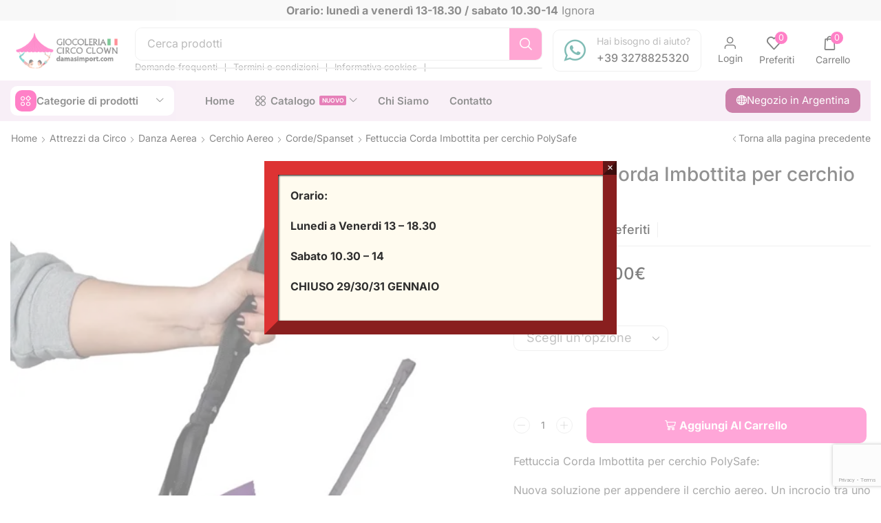

--- FILE ---
content_type: text/html; charset=UTF-8
request_url: https://damasimport.it/prodotto/corda-imbottita-per-cerchio-polysafe/
body_size: 41272
content:

<!DOCTYPE html>
<html lang="it-IT" prefix="og: https://ogp.me/ns#" >
<head>
	<meta charset="UTF-8" />
	<meta name="viewport" content="width=device-width, initial-scale=1.0, maximum-scale=1.0, user-scalable=0"/>
	<script>window._wca = window._wca || [];</script>

<!-- Ottimizzazione per i motori di ricerca di Rank Math - https://rankmath.com/ -->
<title>Fettuccia Corda Imbottita per cerchio PolySafe - Damas Import</title>
<meta name="description" content="Fettuccia Corda Imbottita per cerchio PolySafe: Nuova soluzione per appendere il cerchio aereo. Un incrocio tra uno spanset e la corda aerea. Con una copertura in poliestere, la rende molto comoda e morbida, una sensazione confortevole in mano. La finitura con occhielli larghi permette di appenderla a qualsiasi cerchio tramite grilli e moschettone, anche di legarla direttamente sul tubo senza ganci (necessario mettere il nastro adesivo per cerchio dove si lega la corda) Essendo una corda singola offre una presentazione pulita per l&#039;uso sul palco ed è molto comoda da impugnare. Comunque, se cerchi estetica, perfezione nella presa ed efficienza, la soluzione migliore è la corda attorcigliata classica! Alto carico di lavoro, 2 ton (WWL) ti offre la forza industriale necessaria per qualsiasi situazione di rigging. Conforme alla norma EN 1492-2:2000"/>
<meta name="robots" content="follow, index, max-snippet:-1, max-video-preview:-1, max-image-preview:large"/>
<link rel="canonical" href="https://damasimport.it/prodotto/corda-imbottita-per-cerchio-polysafe/" />
<meta property="og:locale" content="it_IT" />
<meta property="og:type" content="product" />
<meta property="og:title" content="Fettuccia Corda Imbottita per cerchio PolySafe - Damas Import" />
<meta property="og:description" content="Fettuccia Corda Imbottita per cerchio PolySafe: Nuova soluzione per appendere il cerchio aereo. Un incrocio tra uno spanset e la corda aerea. Con una copertura in poliestere, la rende molto comoda e morbida, una sensazione confortevole in mano. La finitura con occhielli larghi permette di appenderla a qualsiasi cerchio tramite grilli e moschettone, anche di legarla direttamente sul tubo senza ganci (necessario mettere il nastro adesivo per cerchio dove si lega la corda) Essendo una corda singola offre una presentazione pulita per l&#039;uso sul palco ed è molto comoda da impugnare. Comunque, se cerchi estetica, perfezione nella presa ed efficienza, la soluzione migliore è la corda attorcigliata classica! Alto carico di lavoro, 2 ton (WWL) ti offre la forza industriale necessaria per qualsiasi situazione di rigging. Conforme alla norma EN 1492-2:2000" />
<meta property="og:url" content="https://damasimport.it/prodotto/corda-imbottita-per-cerchio-polysafe/" />
<meta property="og:site_name" content="Damas Import" />
<meta property="og:updated_time" content="2025-11-29T18:34:37+02:00" />
<meta property="og:image" content="https://i0.wp.com/damasimport.it/wp-content/uploads/2022/05/polysafe-corda-cerchio-2.jpg" />
<meta property="og:image:secure_url" content="https://i0.wp.com/damasimport.it/wp-content/uploads/2022/05/polysafe-corda-cerchio-2.jpg" />
<meta property="og:image:width" content="500" />
<meta property="og:image:height" content="500" />
<meta property="og:image:alt" content="corda imbottita per cerchio" />
<meta property="og:image:type" content="image/jpeg" />
<meta property="product:availability" content="instock" />
<meta name="twitter:card" content="summary_large_image" />
<meta name="twitter:title" content="Fettuccia Corda Imbottita per cerchio PolySafe - Damas Import" />
<meta name="twitter:description" content="Fettuccia Corda Imbottita per cerchio PolySafe: Nuova soluzione per appendere il cerchio aereo. Un incrocio tra uno spanset e la corda aerea. Con una copertura in poliestere, la rende molto comoda e morbida, una sensazione confortevole in mano. La finitura con occhielli larghi permette di appenderla a qualsiasi cerchio tramite grilli e moschettone, anche di legarla direttamente sul tubo senza ganci (necessario mettere il nastro adesivo per cerchio dove si lega la corda) Essendo una corda singola offre una presentazione pulita per l&#039;uso sul palco ed è molto comoda da impugnare. Comunque, se cerchi estetica, perfezione nella presa ed efficienza, la soluzione migliore è la corda attorcigliata classica! Alto carico di lavoro, 2 ton (WWL) ti offre la forza industriale necessaria per qualsiasi situazione di rigging. Conforme alla norma EN 1492-2:2000" />
<meta name="twitter:image" content="https://i0.wp.com/damasimport.it/wp-content/uploads/2022/05/polysafe-corda-cerchio-2.jpg" />
<meta name="twitter:label1" content="Prezzo" />
<meta name="twitter:data1" content="32,00&euro; - 40,00&euro;" />
<meta name="twitter:label2" content="Disponibilità" />
<meta name="twitter:data2" content="In stock" />
<script type="application/ld+json" class="rank-math-schema">{"@context":"https://schema.org","@graph":[{"@type":"Organization","@id":"https://damasimport.it/#organization","name":"Damas Import","logo":{"@type":"ImageObject","@id":"https://damasimport.it/#logo","url":"http://damasimport.it/wp-content/uploads/2024/02/logo-italia-damas-import-112px.png","contentUrl":"http://damasimport.it/wp-content/uploads/2024/02/logo-italia-damas-import-112px.png","caption":"Damas Import","inLanguage":"it-IT","width":"112","height":"112"}},{"@type":"WebSite","@id":"https://damasimport.it/#website","url":"https://damasimport.it","name":"Damas Import","publisher":{"@id":"https://damasimport.it/#organization"},"inLanguage":"it-IT"},{"@type":"ImageObject","@id":"https://i0.wp.com/damasimport.it/wp-content/uploads/2022/05/polysafe-corda-cerchio-2.jpg?fit=500%2C500&amp;ssl=1","url":"https://i0.wp.com/damasimport.it/wp-content/uploads/2022/05/polysafe-corda-cerchio-2.jpg?fit=500%2C500&amp;ssl=1","width":"500","height":"500","inLanguage":"it-IT"},{"@type":"ItemPage","@id":"https://damasimport.it/prodotto/corda-imbottita-per-cerchio-polysafe/#webpage","url":"https://damasimport.it/prodotto/corda-imbottita-per-cerchio-polysafe/","name":"Fettuccia Corda Imbottita per cerchio PolySafe - Damas Import","datePublished":"2022-05-05T15:24:17+02:00","dateModified":"2025-11-29T18:34:37+02:00","isPartOf":{"@id":"https://damasimport.it/#website"},"primaryImageOfPage":{"@id":"https://i0.wp.com/damasimport.it/wp-content/uploads/2022/05/polysafe-corda-cerchio-2.jpg?fit=500%2C500&amp;ssl=1"},"inLanguage":"it-IT"},{"@type":"Product","name":"Fettuccia Corda Imbottita per cerchio PolySafe - Damas Import","description":"Fettuccia Corda Imbottita per cerchio PolySafe: Nuova soluzione per appendere il cerchio aereo. Un incrocio tra uno spanset e la corda aerea. Con una copertura in poliestere, la rende molto comoda e morbida, una sensazione confortevole in mano. La finitura con occhielli larghi permette di appenderla a qualsiasi cerchio tramite grilli e moschettone, anche di legarla direttamente sul tubo senza ganci (necessario mettere il nastro adesivo per cerchio dove si lega la corda) Essendo una corda singola offre una presentazione pulita per l'uso sul palco ed \u00e8 molto comoda da impugnare. Comunque, se cerchi estetica, perfezione nella presa ed efficienza, la soluzione migliore \u00e8 la corda attorcigliata classica! Alto carico di lavoro, 2 ton (WWL) ti offre la forza industriale necessaria per qualsiasi situazione di rigging. Conforme alla norma EN 1492-2:2000","sku":"polysafe-corda-imbottita","category":"Attrezzi da Circo &gt; Danza Aerea &gt; Cerchio Aereo","mainEntityOfPage":{"@id":"https://damasimport.it/prodotto/corda-imbottita-per-cerchio-polysafe/#webpage"},"image":[{"@type":"ImageObject","url":"https://damasimport.it/wp-content/uploads/2022/05/polysafe-corda-cerchio-2.jpg","height":"500","width":"500"},{"@type":"ImageObject","url":"https://damasimport.it/wp-content/uploads/2022/05/polysafe-corda-cerchio-3.jpg","height":"500","width":"500"},{"@type":"ImageObject","url":"https://damasimport.it/wp-content/uploads/2022/05/polysafe-corda-cerchio-4.jpg","height":"500","width":"500"},{"@type":"ImageObject","url":"https://damasimport.it/wp-content/uploads/2022/05/polysafe-corda-cerchio-5.jpg","height":"500","width":"500"}],"offers":{"@type":"AggregateOffer","lowPrice":"32.00","highPrice":"40.00","offerCount":"4","priceCurrency":"EUR","availability":"http://schema.org/InStock","seller":{"@type":"Organization","@id":"https://damasimport.it/","name":"Damas Import","url":"https://damasimport.it","logo":"http://damasimport.it/wp-content/uploads/2024/02/logo-italia-damas-import-112px.png"},"url":"https://damasimport.it/prodotto/corda-imbottita-per-cerchio-polysafe/"},"@id":"https://damasimport.it/prodotto/corda-imbottita-per-cerchio-polysafe/#richSnippet"}]}</script>
<!-- /Rank Math WordPress SEO plugin -->

<link rel='dns-prefetch' href='//cdn.jsdelivr.net' />
<link rel='dns-prefetch' href='//stats.wp.com' />
<link rel='preconnect' href='//c0.wp.com' />
<link rel='preconnect' href='//i0.wp.com' />
<style id='wp-img-auto-sizes-contain-inline-css' type='text/css'>
img:is([sizes=auto i],[sizes^="auto," i]){contain-intrinsic-size:3000px 1500px}
/*# sourceURL=wp-img-auto-sizes-contain-inline-css */
</style>
<style id='classic-theme-styles-inline-css' type='text/css'>
/*! This file is auto-generated */
.wp-block-button__link{color:#fff;background-color:#32373c;border-radius:9999px;box-shadow:none;text-decoration:none;padding:calc(.667em + 2px) calc(1.333em + 2px);font-size:1.125em}.wp-block-file__button{background:#32373c;color:#fff;text-decoration:none}
/*# sourceURL=/wp-includes/css/classic-themes.min.css */
</style>
<link rel='stylesheet' id='wp-components-css' href='https://c0.wp.com/c/6.9/wp-includes/css/dist/components/style.min.css' type='text/css' media='all' />
<link rel='stylesheet' id='wp-preferences-css' href='https://c0.wp.com/c/6.9/wp-includes/css/dist/preferences/style.min.css' type='text/css' media='all' />
<link rel='stylesheet' id='wp-block-editor-css' href='https://c0.wp.com/c/6.9/wp-includes/css/dist/block-editor/style.min.css' type='text/css' media='all' />
<link rel='stylesheet' id='popup-maker-block-library-style-css' href='https://damasimport.it/wp-content/plugins/popup-maker/dist/packages/block-library-style.css' type='text/css' media='all' />
<style id='global-styles-inline-css' type='text/css'>
:root{--wp--preset--aspect-ratio--square: 1;--wp--preset--aspect-ratio--4-3: 4/3;--wp--preset--aspect-ratio--3-4: 3/4;--wp--preset--aspect-ratio--3-2: 3/2;--wp--preset--aspect-ratio--2-3: 2/3;--wp--preset--aspect-ratio--16-9: 16/9;--wp--preset--aspect-ratio--9-16: 9/16;--wp--preset--color--black: #000000;--wp--preset--color--cyan-bluish-gray: #abb8c3;--wp--preset--color--white: #ffffff;--wp--preset--color--pale-pink: #f78da7;--wp--preset--color--vivid-red: #cf2e2e;--wp--preset--color--luminous-vivid-orange: #ff6900;--wp--preset--color--luminous-vivid-amber: #fcb900;--wp--preset--color--light-green-cyan: #7bdcb5;--wp--preset--color--vivid-green-cyan: #00d084;--wp--preset--color--pale-cyan-blue: #8ed1fc;--wp--preset--color--vivid-cyan-blue: #0693e3;--wp--preset--color--vivid-purple: #9b51e0;--wp--preset--gradient--vivid-cyan-blue-to-vivid-purple: linear-gradient(135deg,rgb(6,147,227) 0%,rgb(155,81,224) 100%);--wp--preset--gradient--light-green-cyan-to-vivid-green-cyan: linear-gradient(135deg,rgb(122,220,180) 0%,rgb(0,208,130) 100%);--wp--preset--gradient--luminous-vivid-amber-to-luminous-vivid-orange: linear-gradient(135deg,rgb(252,185,0) 0%,rgb(255,105,0) 100%);--wp--preset--gradient--luminous-vivid-orange-to-vivid-red: linear-gradient(135deg,rgb(255,105,0) 0%,rgb(207,46,46) 100%);--wp--preset--gradient--very-light-gray-to-cyan-bluish-gray: linear-gradient(135deg,rgb(238,238,238) 0%,rgb(169,184,195) 100%);--wp--preset--gradient--cool-to-warm-spectrum: linear-gradient(135deg,rgb(74,234,220) 0%,rgb(151,120,209) 20%,rgb(207,42,186) 40%,rgb(238,44,130) 60%,rgb(251,105,98) 80%,rgb(254,248,76) 100%);--wp--preset--gradient--blush-light-purple: linear-gradient(135deg,rgb(255,206,236) 0%,rgb(152,150,240) 100%);--wp--preset--gradient--blush-bordeaux: linear-gradient(135deg,rgb(254,205,165) 0%,rgb(254,45,45) 50%,rgb(107,0,62) 100%);--wp--preset--gradient--luminous-dusk: linear-gradient(135deg,rgb(255,203,112) 0%,rgb(199,81,192) 50%,rgb(65,88,208) 100%);--wp--preset--gradient--pale-ocean: linear-gradient(135deg,rgb(255,245,203) 0%,rgb(182,227,212) 50%,rgb(51,167,181) 100%);--wp--preset--gradient--electric-grass: linear-gradient(135deg,rgb(202,248,128) 0%,rgb(113,206,126) 100%);--wp--preset--gradient--midnight: linear-gradient(135deg,rgb(2,3,129) 0%,rgb(40,116,252) 100%);--wp--preset--font-size--small: 13px;--wp--preset--font-size--medium: 20px;--wp--preset--font-size--large: 36px;--wp--preset--font-size--x-large: 42px;--wp--preset--spacing--20: 0.44rem;--wp--preset--spacing--30: 0.67rem;--wp--preset--spacing--40: 1rem;--wp--preset--spacing--50: 1.5rem;--wp--preset--spacing--60: 2.25rem;--wp--preset--spacing--70: 3.38rem;--wp--preset--spacing--80: 5.06rem;--wp--preset--shadow--natural: 6px 6px 9px rgba(0, 0, 0, 0.2);--wp--preset--shadow--deep: 12px 12px 50px rgba(0, 0, 0, 0.4);--wp--preset--shadow--sharp: 6px 6px 0px rgba(0, 0, 0, 0.2);--wp--preset--shadow--outlined: 6px 6px 0px -3px rgb(255, 255, 255), 6px 6px rgb(0, 0, 0);--wp--preset--shadow--crisp: 6px 6px 0px rgb(0, 0, 0);}:where(.is-layout-flex){gap: 0.5em;}:where(.is-layout-grid){gap: 0.5em;}body .is-layout-flex{display: flex;}.is-layout-flex{flex-wrap: wrap;align-items: center;}.is-layout-flex > :is(*, div){margin: 0;}body .is-layout-grid{display: grid;}.is-layout-grid > :is(*, div){margin: 0;}:where(.wp-block-columns.is-layout-flex){gap: 2em;}:where(.wp-block-columns.is-layout-grid){gap: 2em;}:where(.wp-block-post-template.is-layout-flex){gap: 1.25em;}:where(.wp-block-post-template.is-layout-grid){gap: 1.25em;}.has-black-color{color: var(--wp--preset--color--black) !important;}.has-cyan-bluish-gray-color{color: var(--wp--preset--color--cyan-bluish-gray) !important;}.has-white-color{color: var(--wp--preset--color--white) !important;}.has-pale-pink-color{color: var(--wp--preset--color--pale-pink) !important;}.has-vivid-red-color{color: var(--wp--preset--color--vivid-red) !important;}.has-luminous-vivid-orange-color{color: var(--wp--preset--color--luminous-vivid-orange) !important;}.has-luminous-vivid-amber-color{color: var(--wp--preset--color--luminous-vivid-amber) !important;}.has-light-green-cyan-color{color: var(--wp--preset--color--light-green-cyan) !important;}.has-vivid-green-cyan-color{color: var(--wp--preset--color--vivid-green-cyan) !important;}.has-pale-cyan-blue-color{color: var(--wp--preset--color--pale-cyan-blue) !important;}.has-vivid-cyan-blue-color{color: var(--wp--preset--color--vivid-cyan-blue) !important;}.has-vivid-purple-color{color: var(--wp--preset--color--vivid-purple) !important;}.has-black-background-color{background-color: var(--wp--preset--color--black) !important;}.has-cyan-bluish-gray-background-color{background-color: var(--wp--preset--color--cyan-bluish-gray) !important;}.has-white-background-color{background-color: var(--wp--preset--color--white) !important;}.has-pale-pink-background-color{background-color: var(--wp--preset--color--pale-pink) !important;}.has-vivid-red-background-color{background-color: var(--wp--preset--color--vivid-red) !important;}.has-luminous-vivid-orange-background-color{background-color: var(--wp--preset--color--luminous-vivid-orange) !important;}.has-luminous-vivid-amber-background-color{background-color: var(--wp--preset--color--luminous-vivid-amber) !important;}.has-light-green-cyan-background-color{background-color: var(--wp--preset--color--light-green-cyan) !important;}.has-vivid-green-cyan-background-color{background-color: var(--wp--preset--color--vivid-green-cyan) !important;}.has-pale-cyan-blue-background-color{background-color: var(--wp--preset--color--pale-cyan-blue) !important;}.has-vivid-cyan-blue-background-color{background-color: var(--wp--preset--color--vivid-cyan-blue) !important;}.has-vivid-purple-background-color{background-color: var(--wp--preset--color--vivid-purple) !important;}.has-black-border-color{border-color: var(--wp--preset--color--black) !important;}.has-cyan-bluish-gray-border-color{border-color: var(--wp--preset--color--cyan-bluish-gray) !important;}.has-white-border-color{border-color: var(--wp--preset--color--white) !important;}.has-pale-pink-border-color{border-color: var(--wp--preset--color--pale-pink) !important;}.has-vivid-red-border-color{border-color: var(--wp--preset--color--vivid-red) !important;}.has-luminous-vivid-orange-border-color{border-color: var(--wp--preset--color--luminous-vivid-orange) !important;}.has-luminous-vivid-amber-border-color{border-color: var(--wp--preset--color--luminous-vivid-amber) !important;}.has-light-green-cyan-border-color{border-color: var(--wp--preset--color--light-green-cyan) !important;}.has-vivid-green-cyan-border-color{border-color: var(--wp--preset--color--vivid-green-cyan) !important;}.has-pale-cyan-blue-border-color{border-color: var(--wp--preset--color--pale-cyan-blue) !important;}.has-vivid-cyan-blue-border-color{border-color: var(--wp--preset--color--vivid-cyan-blue) !important;}.has-vivid-purple-border-color{border-color: var(--wp--preset--color--vivid-purple) !important;}.has-vivid-cyan-blue-to-vivid-purple-gradient-background{background: var(--wp--preset--gradient--vivid-cyan-blue-to-vivid-purple) !important;}.has-light-green-cyan-to-vivid-green-cyan-gradient-background{background: var(--wp--preset--gradient--light-green-cyan-to-vivid-green-cyan) !important;}.has-luminous-vivid-amber-to-luminous-vivid-orange-gradient-background{background: var(--wp--preset--gradient--luminous-vivid-amber-to-luminous-vivid-orange) !important;}.has-luminous-vivid-orange-to-vivid-red-gradient-background{background: var(--wp--preset--gradient--luminous-vivid-orange-to-vivid-red) !important;}.has-very-light-gray-to-cyan-bluish-gray-gradient-background{background: var(--wp--preset--gradient--very-light-gray-to-cyan-bluish-gray) !important;}.has-cool-to-warm-spectrum-gradient-background{background: var(--wp--preset--gradient--cool-to-warm-spectrum) !important;}.has-blush-light-purple-gradient-background{background: var(--wp--preset--gradient--blush-light-purple) !important;}.has-blush-bordeaux-gradient-background{background: var(--wp--preset--gradient--blush-bordeaux) !important;}.has-luminous-dusk-gradient-background{background: var(--wp--preset--gradient--luminous-dusk) !important;}.has-pale-ocean-gradient-background{background: var(--wp--preset--gradient--pale-ocean) !important;}.has-electric-grass-gradient-background{background: var(--wp--preset--gradient--electric-grass) !important;}.has-midnight-gradient-background{background: var(--wp--preset--gradient--midnight) !important;}.has-small-font-size{font-size: var(--wp--preset--font-size--small) !important;}.has-medium-font-size{font-size: var(--wp--preset--font-size--medium) !important;}.has-large-font-size{font-size: var(--wp--preset--font-size--large) !important;}.has-x-large-font-size{font-size: var(--wp--preset--font-size--x-large) !important;}
:where(.wp-block-post-template.is-layout-flex){gap: 1.25em;}:where(.wp-block-post-template.is-layout-grid){gap: 1.25em;}
:where(.wp-block-term-template.is-layout-flex){gap: 1.25em;}:where(.wp-block-term-template.is-layout-grid){gap: 1.25em;}
:where(.wp-block-columns.is-layout-flex){gap: 2em;}:where(.wp-block-columns.is-layout-grid){gap: 2em;}
:root :where(.wp-block-pullquote){font-size: 1.5em;line-height: 1.6;}
/*# sourceURL=global-styles-inline-css */
</style>
<link rel='stylesheet' id='contact-form-7-css' href='https://damasimport.it/wp-content/plugins/contact-form-7/includes/css/styles.css' type='text/css' media='all' />
<style id='woocommerce-inline-inline-css' type='text/css'>
.woocommerce form .form-row .required { visibility: visible; }
/*# sourceURL=woocommerce-inline-inline-css */
</style>
<link rel='stylesheet' id='sendcloud-checkout-css-css' href='https://damasimport.it/wp-content/plugins/sendcloud-shipping/resources/css/sendcloud-checkout.css' type='text/css' media='all' />
<link rel='stylesheet' id='elementor-frontend-css' href='https://damasimport.it/wp-content/plugins/elementor/assets/css/frontend.min.css' type='text/css' media='all' />
<link rel='stylesheet' id='widget-image-css' href='https://damasimport.it/wp-content/plugins/elementor/assets/css/widget-image.min.css' type='text/css' media='all' />
<link rel='stylesheet' id='etheme-parent-style-css' href='https://damasimport.it/wp-content/themes/xstore/xstore.css' type='text/css' media='all' />
<link rel='stylesheet' id='etheme-elementor-all-widgets-style-css' href='https://damasimport.it/wp-content/themes/xstore/css/elementor-all-widgets.css' type='text/css' media='all' />
<link rel='stylesheet' id='etheme-general-all-style-css' href='https://damasimport.it/wp-content/themes/xstore/css/general-all.css' type='text/css' media='all' />
<link rel='stylesheet' id='etheme-woocommerce-all-style-css' href='https://damasimport.it/wp-content/themes/xstore/css/woocommerce-all.css' type='text/css' media='all' />
<link rel='stylesheet' id='widget-divider-css' href='https://damasimport.it/wp-content/plugins/elementor/assets/css/widget-divider.min.css' type='text/css' media='all' />
<link rel='stylesheet' id='widget-heading-css' href='https://damasimport.it/wp-content/plugins/elementor/assets/css/widget-heading.min.css' type='text/css' media='all' />
<link rel='stylesheet' id='widget-woocommerce-product-price-css' href='https://damasimport.it/wp-content/plugins/pro-elements/assets/css/widget-woocommerce-product-price.min.css' type='text/css' media='all' />
<link rel='stylesheet' id='widget-share-buttons-css' href='https://damasimport.it/wp-content/plugins/pro-elements/assets/css/widget-share-buttons.min.css' type='text/css' media='all' />
<link rel='stylesheet' id='e-apple-webkit-css' href='https://damasimport.it/wp-content/plugins/elementor/assets/css/conditionals/apple-webkit.min.css' type='text/css' media='all' />
<link rel='stylesheet' id='swiper-css' href='https://damasimport.it/wp-content/plugins/elementor/assets/lib/swiper/v8/css/swiper.min.css' type='text/css' media='all' />
<link rel='stylesheet' id='e-swiper-css' href='https://damasimport.it/wp-content/plugins/elementor/assets/css/conditionals/e-swiper.min.css' type='text/css' media='all' />
<link rel='stylesheet' id='elementor-post-28108-css' href='https://damasimport.it/wp-content/uploads/elementor/css/post-28108.css' type='text/css' media='all' />
<link rel='stylesheet' id='elementor-nav-menu-css' href='https://damasimport.it/wp-content/plugins/pro-elements/assets/css/widget-nav-menu.min.css' type='text/css' media='all' />
<link rel='stylesheet' id='elementor-post-28124-css' href='https://damasimport.it/wp-content/uploads/elementor/css/post-28124.css' type='text/css' media='all' />
<link rel='stylesheet' id='elementor-post-28121-css' href='https://damasimport.it/wp-content/uploads/elementor/css/post-28121.css' type='text/css' media='all' />
<link rel='stylesheet' id='elementor-post-28130-css' href='https://damasimport.it/wp-content/uploads/elementor/css/post-28130.css' type='text/css' media='all' />
<link rel='stylesheet' id='popup-maker-site-css' href='//damasimport.it/wp-content/uploads/pum/pum-site-styles.css?generated=1769613869&#038;ver=1.21.5' type='text/css' media='all' />
<link rel='stylesheet' id='etheme-slick-library-css' href='https://damasimport.it/wp-content/themes/xstore/css/libs/slick.css' type='text/css' media='all' />
<style id='xstore-icons-font-inline-css' type='text/css'>
@font-face {
				  font-family: 'xstore-icons';
				  src:
				    url('https://damasimport.it/wp-content/themes/xstore/fonts/xstore-icons-bold.ttf') format('truetype'),
				    url('https://damasimport.it/wp-content/themes/xstore/fonts/xstore-icons-bold.woff2') format('woff2'),
				    url('https://damasimport.it/wp-content/themes/xstore/fonts/xstore-icons-bold.woff') format('woff'),
				    url('https://damasimport.it/wp-content/themes/xstore/fonts/xstore-icons-bold.svg#xstore-icons') format('svg');
				  font-weight: normal;
				  font-style: normal;
				  font-display: swap;
				}
/*# sourceURL=xstore-icons-font-inline-css */
</style>
<link rel='stylesheet' id='xstore-kirki-styles-css' href='https://damasimport.it/wp-content/uploads/xstore/kirki-styles.css' type='text/css' media='all' />
<link rel='stylesheet' id='child-style-css' href='https://damasimport.it/wp-content/themes/xstore-child/style.css' type='text/css' media='all' />
<link rel='stylesheet' id='elementor-gf-local-roboto-css' href='https://damasimport.it/wp-content/uploads/elementor/google-fonts/css/roboto.css' type='text/css' media='all' />
<link rel='stylesheet' id='elementor-gf-local-robotoslab-css' href='https://damasimport.it/wp-content/uploads/elementor/google-fonts/css/robotoslab.css' type='text/css' media='all' />
<link rel='stylesheet' id='elementor-gf-local-inter-css' href='https://damasimport.it/wp-content/uploads/elementor/google-fonts/css/inter.css' type='text/css' media='all' />
<link rel='stylesheet' id='elementor-gf-local-lato-css' href='https://damasimport.it/wp-content/uploads/elementor/google-fonts/css/lato.css' type='text/css' media='all' />
<script type="text/template" id="tmpl-variation-template">
	<div class="woocommerce-variation-description">{{{ data.variation.variation_description }}}</div>
	<div class="woocommerce-variation-price">{{{ data.variation.price_html }}}</div>
	<div class="woocommerce-variation-availability">{{{ data.variation.availability_html }}}</div>
</script>
<script type="text/template" id="tmpl-unavailable-variation-template">
	<p role="alert">Questo prodotto non è disponibile. Scegli un&#039;altra combinazione.</p>
</script>
<script type="text/javascript" src="https://c0.wp.com/c/6.9/wp-includes/js/jquery/jquery.min.js" id="jquery-core-js"></script>
<script type="text/javascript" src="https://c0.wp.com/p/woocommerce/10.4.3/assets/js/jquery-blockui/jquery.blockUI.min.js" id="wc-jquery-blockui-js" defer="defer" data-wp-strategy="defer"></script>
<script type="text/javascript" id="wc-add-to-cart-js-extra">
/* <![CDATA[ */
var wc_add_to_cart_params = {"ajax_url":"/wp-admin/admin-ajax.php","wc_ajax_url":"/?wc-ajax=%%endpoint%%","i18n_view_cart":"Visualizza carrello","cart_url":"https://damasimport.it/carrello/","is_cart":"","cart_redirect_after_add":"no"};
//# sourceURL=wc-add-to-cart-js-extra
/* ]]> */
</script>
<script type="text/javascript" src="https://c0.wp.com/p/woocommerce/10.4.3/assets/js/frontend/add-to-cart.min.js" id="wc-add-to-cart-js" defer="defer" data-wp-strategy="defer"></script>
<script type="text/javascript" src="https://c0.wp.com/p/woocommerce/10.4.3/assets/js/zoom/jquery.zoom.min.js" id="wc-zoom-js" defer="defer" data-wp-strategy="defer"></script>
<script type="text/javascript" id="wc-single-product-js-extra">
/* <![CDATA[ */
var wc_single_product_params = {"i18n_required_rating_text":"Seleziona una valutazione","i18n_rating_options":["1 stella su 5","2 stelle su 5","3 stelle su 5","4 stelle su 5","5 stelle su 5"],"i18n_product_gallery_trigger_text":"Visualizza la galleria di immagini a schermo intero","review_rating_required":"yes","flexslider":{"rtl":false,"animation":"slide","smoothHeight":true,"directionNav":false,"controlNav":"thumbnails","slideshow":false,"animationSpeed":500,"animationLoop":false,"allowOneSlide":false},"zoom_enabled":"1","zoom_options":[],"photoswipe_enabled":"","photoswipe_options":{"shareEl":false,"closeOnScroll":false,"history":false,"hideAnimationDuration":0,"showAnimationDuration":0},"flexslider_enabled":""};
//# sourceURL=wc-single-product-js-extra
/* ]]> */
</script>
<script type="text/javascript" src="https://c0.wp.com/p/woocommerce/10.4.3/assets/js/frontend/single-product.min.js" id="wc-single-product-js" defer="defer" data-wp-strategy="defer"></script>
<script type="text/javascript" src="https://c0.wp.com/p/woocommerce/10.4.3/assets/js/js-cookie/js.cookie.min.js" id="wc-js-cookie-js" data-wp-strategy="defer"></script>
<script type="text/javascript" id="woocommerce-js-extra">
/* <![CDATA[ */
var woocommerce_params = {"ajax_url":"/wp-admin/admin-ajax.php","wc_ajax_url":"/?wc-ajax=%%endpoint%%","i18n_password_show":"Mostra password","i18n_password_hide":"Nascondi password"};
//# sourceURL=woocommerce-js-extra
/* ]]> */
</script>
<script type="text/javascript" src="https://c0.wp.com/p/woocommerce/10.4.3/assets/js/frontend/woocommerce.min.js" id="woocommerce-js" defer="defer" data-wp-strategy="defer"></script>
<script type="text/javascript" src="https://stats.wp.com/s-202605.js" id="woocommerce-analytics-js" defer="defer" data-wp-strategy="defer"></script>
<script type="text/javascript" src="https://c0.wp.com/c/6.9/wp-includes/js/underscore.min.js" id="underscore-js"></script>
<script type="text/javascript" id="wp-util-js-extra">
/* <![CDATA[ */
var _wpUtilSettings = {"ajax":{"url":"/wp-admin/admin-ajax.php"}};
//# sourceURL=wp-util-js-extra
/* ]]> */
</script>
<script type="text/javascript" src="https://c0.wp.com/c/6.9/wp-includes/js/wp-util.min.js" id="wp-util-js"></script>
<script type="text/javascript" id="wc-add-to-cart-variation-js-extra">
/* <![CDATA[ */
var wc_add_to_cart_variation_params = {"wc_ajax_url":"/?wc-ajax=%%endpoint%%","i18n_no_matching_variations_text":"Nessun prodotto corrisponde alla tua scelta. Prova con un'altra combinazione.","i18n_make_a_selection_text":"Seleziona le opzioni del prodotto prima di aggiungerlo al carrello.","i18n_unavailable_text":"Questo prodotto non \u00e8 disponibile. Scegli un'altra combinazione.","i18n_reset_alert_text":"La tua selezione \u00e8 stata azzerata. Seleziona le opzioni del prodotto prima di aggiungerlo al carrello."};
//# sourceURL=wc-add-to-cart-variation-js-extra
/* ]]> */
</script>
<script type="text/javascript" src="https://c0.wp.com/p/woocommerce/10.4.3/assets/js/frontend/add-to-cart-variation.min.js" id="wc-add-to-cart-variation-js" defer="defer" data-wp-strategy="defer"></script>
<link rel="https://api.w.org/" href="https://damasimport.it/wp-json/" /><link rel="alternate" title="JSON" type="application/json" href="https://damasimport.it/wp-json/wp/v2/product/20899" />    <script>
      var ajaxurl = 'https://damasimport.it/wp-admin/admin-ajax.php';
    </script>
    	<style>img#wpstats{display:none}</style>
					<link rel="prefetch" as="font" href="https://damasimport.it/wp-content/themes/xstore/fonts/xstore-icons-bold.woff?v=9.6.1" type="font/woff">
					<link rel="prefetch" as="font" href="https://damasimport.it/wp-content/themes/xstore/fonts/xstore-icons-bold.woff2?v=9.6.1" type="font/woff2">
			<noscript><style>.woocommerce-product-gallery{ opacity: 1 !important; }</style></noscript>
				<style>
				.e-con.e-parent:nth-of-type(n+4):not(.e-lazyloaded):not(.e-no-lazyload),
				.e-con.e-parent:nth-of-type(n+4):not(.e-lazyloaded):not(.e-no-lazyload) * {
					background-image: none !important;
				}
				@media screen and (max-height: 1024px) {
					.e-con.e-parent:nth-of-type(n+3):not(.e-lazyloaded):not(.e-no-lazyload),
					.e-con.e-parent:nth-of-type(n+3):not(.e-lazyloaded):not(.e-no-lazyload) * {
						background-image: none !important;
					}
				}
				@media screen and (max-height: 640px) {
					.e-con.e-parent:nth-of-type(n+2):not(.e-lazyloaded):not(.e-no-lazyload),
					.e-con.e-parent:nth-of-type(n+2):not(.e-lazyloaded):not(.e-no-lazyload) * {
						background-image: none !important;
					}
				}
			</style>
			<link rel="icon" href="https://i0.wp.com/damasimport.it/wp-content/uploads/2019/12/cropped-logo-italia-damas-import.png?fit=32%2C32&#038;ssl=1" sizes="32x32" />
<link rel="icon" href="https://i0.wp.com/damasimport.it/wp-content/uploads/2019/12/cropped-logo-italia-damas-import.png?fit=192%2C192&#038;ssl=1" sizes="192x192" />
<link rel="apple-touch-icon" href="https://i0.wp.com/damasimport.it/wp-content/uploads/2019/12/cropped-logo-italia-damas-import.png?fit=180%2C180&#038;ssl=1" />
<meta name="msapplication-TileImage" content="https://i0.wp.com/damasimport.it/wp-content/uploads/2019/12/cropped-logo-italia-damas-import.png?fit=270%2C270&#038;ssl=1" />
<style id="kirki-inline-styles"></style><style type="text/css" class="et_custom-css">.btn-checkout:hover,.btn-view-wishlist:hover{opacity:1 !important}body{--progress-active-color:var(--et_active-color)}.onsale{border:1.3px solid #333;border-radius:6px}.et-quick-view-wrapper .st-swatch-preview .type-label{border-radius:10px}.wp-picture,.post-widget-item img{border-radius:10px}article.blog-post,.share-post{margin-bottom:0}.woocommerce-cart .etheme-sales-booster-sticky-panel,.woocommerce-checkout .etheme-sales-booster-sticky-panel,.woocommerce.archive .etheme-sales-booster-sticky-panel{display:none}.shop_attributes{display:none}.swiper-custom-right:not(.et-swiper-elementor-nav),.swiper-custom-left:not(.et-swiper-elementor-nav){background:transparent !important}@media only screen and (max-width:1500px){.swiper-custom-left,.middle-inside .swiper-entry .swiper-button-prev,.middle-inside.swiper-entry .swiper-button-prev{left:-15px}.swiper-custom-right,.middle-inside .swiper-entry .swiper-button-next,.middle-inside.swiper-entry .swiper-button-next{right:-15px}.middle-inbox .swiper-entry .swiper-button-prev,.middle-inbox.swiper-entry .swiper-button-prev{left:8px}.middle-inbox .swiper-entry .swiper-button-next,.middle-inbox.swiper-entry .swiper-button-next{right:8px}.swiper-entry:hover .swiper-custom-left,.middle-inside .swiper-entry:hover .swiper-button-prev,.middle-inside.swiper-entry:hover .swiper-button-prev{left:-5px}.swiper-entry:hover .swiper-custom-right,.middle-inside .swiper-entry:hover .swiper-button-next,.middle-inside.swiper-entry:hover .swiper-button-next{right:-5px}.middle-inbox .swiper-entry:hover .swiper-button-prev,.middle-inbox.swiper-entry:hover .swiper-button-prev{left:5px}.middle-inbox .swiper-entry:hover .swiper-button-next,.middle-inbox.swiper-entry:hover .swiper-button-next{right:5px}}.header-main-menu2.et_element-top-level .menu{margin-right:-5px;margin-left:-5px}@media only screen and (max-width:1250px){.header-wrapper,.site-header-vertical{display:none}}@media only screen and (min-width:1251px){.mobile-header-wrapper{display:none}}.swiper-container{width:auto}.content-product .product-content-image img,.category-grid img,.categoriesCarousel .category-grid img{width:100%}.etheme-elementor-slider:not(.swiper-container-initialized,.swiper-initialized) .swiper-slide{max-width:calc(100% / var(--slides-per-view,4))}.etheme-elementor-slider[data-animation]:not(.swiper-container-initialized,.swiper-initialized,[data-animation=slide],[data-animation=coverflow]) .swiper-slide{max-width:100%}body:not([data-elementor-device-mode]) .etheme-elementor-off-canvas__container{transition:none;opacity:0;visibility:hidden;position:fixed}</style>            <!-- Chrome, Firefox OS and Opera -->
            <meta name="theme-color" content="#ff0090" />
            <!-- Windows Phone -->
            <meta name="msapplication-navbutton-color" content="#ff0090" />
            <!-- iOS Safari -->
            <meta name="apple-mobile-web-app-capable" content="yes">
            <meta name="apple-mobile-web-app-status-bar-style" content="black-translucent">
        </head>
<body class="wp-singular product-template-default single single-product postid-20899 wp-custom-logo wp-theme-xstore wp-child-theme-xstore-child theme-xstore woocommerce woocommerce-page woocommerce-demo-store woocommerce-no-js et_cart-type-2 breadcrumbs-type-left2  et-preloader-off et-catalog-off mobile-device sticky-message-on global-product-name-on et-enable-swatch elementor-default elementor-template-full-width elementor-kit-28108 elementor-page-28130" data-mode="light">
<p role="complementary" aria-label="Avviso" class="woocommerce-store-notice demo_store" data-notice-id="4ddd4db1a8b6cc688dbdd66b7e12923b" style="display:none;"><b>Orario: lunedì a venerdì 13-18.30 / sabato 10.30-14</b> <a role="button" href="#" class="woocommerce-store-notice__dismiss-link">Ignora</a></p>
<div style="z-index: -2011; opacity: 0; visibility: hidden; height: 0px; position: absolute; left: -2011px; overflow: hidden;"><a href="https://www.8theme.com/woocommerce-themes/">WordPress Themes</a></div>    <div class="template-container">

        <div class="template-content">
    <div class="page-wrapper">
    		<header data-elementor-type="header" data-elementor-id="28124" class="elementor elementor-28124 elementor-location-header" data-elementor-post-type="elementor_library">
			<div class="etheme-elementor-header-sticky elementor-element elementor-element-5d8e1aee etheme-elementor-header-sticky e-flex e-con-boxed e-con e-parent" data-id="5d8e1aee" data-element_type="container" data-settings="{&quot;background_background&quot;:&quot;classic&quot;,&quot;etheme_header_sticky&quot;:&quot;sticky&quot;,&quot;etheme_header_sticky_on&quot;:[&quot;tablet&quot;,&quot;mobile&quot;],&quot;etheme_header_sticky_type&quot;:&quot;custom&quot;,&quot;etheme_header_sticky_offset&quot;:{&quot;unit&quot;:&quot;px&quot;,&quot;size&quot;:&quot;&quot;,&quot;sizes&quot;:[]},&quot;etheme_header_sticky_offset_tablet&quot;:{&quot;unit&quot;:&quot;px&quot;,&quot;size&quot;:&quot;&quot;,&quot;sizes&quot;:[]},&quot;etheme_header_sticky_offset_mobile&quot;:{&quot;unit&quot;:&quot;px&quot;,&quot;size&quot;:&quot;&quot;,&quot;sizes&quot;:[]}}">
					<div class="e-con-inner">
				<div class="elementor-element elementor-element-22ec602f elementor-widget-mobile__width-initial etheme-elementor-widget-loaded elementor-widget elementor-widget-theme-etheme_site-logo elementor-widget-image" data-id="22ec602f" data-element_type="widget" data-widget_type="theme-etheme_site-logo.default">
				<div class="elementor-widget-container">
											<a href="https://damasimport.it">
			<img fetchpriority="high" width="869" height="350" src="https://i0.wp.com/damasimport.it/wp-content/uploads/2020/03/logo-italia-damas-import.png?fit=869%2C350&amp;ssl=1" class="attachment-full size-full wp-image-13804" alt="" srcset="https://i0.wp.com/damasimport.it/wp-content/uploads/2020/03/logo-italia-damas-import.png?w=869&amp;ssl=1 869w, https://i0.wp.com/damasimport.it/wp-content/uploads/2020/03/logo-italia-damas-import.png?resize=300%2C121&amp;ssl=1 300w, https://i0.wp.com/damasimport.it/wp-content/uploads/2020/03/logo-italia-damas-import.png?resize=768%2C309&amp;ssl=1 768w, https://i0.wp.com/damasimport.it/wp-content/uploads/2020/03/logo-italia-damas-import.png?resize=600%2C242&amp;ssl=1 600w" sizes="(max-width: 869px) 100vw, 869px" />				</a>
											</div>
				</div>
		<div class="elementor-element elementor-element-6bc6794d e-flex e-con-boxed e-con e-child" data-id="6bc6794d" data-element_type="container">
					<div class="e-con-inner">
				<div class="elementor-element elementor-element-75d351bf etheme-elementor-widget-loaded elementor-widget elementor-widget-theme-etheme_ajax_search" data-id="75d351bf" data-element_type="widget" data-settings="{&quot;animated_placeholder&quot;:&quot;yes&quot;,&quot;focus_overlay&quot;:&quot;yes&quot;,&quot;ajax_search&quot;:&quot;yes&quot;,&quot;min_chars&quot;:{&quot;unit&quot;:&quot;px&quot;,&quot;size&quot;:&quot;&quot;,&quot;sizes&quot;:[]},&quot;post_types&quot;:[&quot;product&quot;,&quot;post&quot;],&quot;ajax_search_results_heading_type&quot;:&quot;headings&quot;,&quot;posts_per_page&quot;:{&quot;unit&quot;:&quot;px&quot;,&quot;size&quot;:&quot;&quot;,&quot;sizes&quot;:[]},&quot;post_limit&quot;:{&quot;unit&quot;:&quot;px&quot;,&quot;size&quot;:5,&quot;sizes&quot;:[]},&quot;product_stock&quot;:&quot;yes&quot;,&quot;product_category&quot;:&quot;yes&quot;,&quot;product_price&quot;:&quot;yes&quot;,&quot;global_post_type_image&quot;:&quot;yes&quot;,&quot;post_type_content_mobile&quot;:[&quot;image&quot;,&quot;title&quot;,&quot;product_price&quot;],&quot;results_max_height&quot;:{&quot;unit&quot;:&quot;px&quot;,&quot;size&quot;:500,&quot;sizes&quot;:[]}}" data-widget_type="theme-etheme_ajax_search.default">
				<div class="elementor-widget-container">
					
        <form class="etheme-search-form" role="search" action="https://damasimport.it" method="get" type="inline">
                        <div class="etheme-search-input-form-wrapper">

                
                <div class="etheme-search-input-wrapper">

                    
                    <input placeholder="Cerca prodotti" class="etheme-search-form-input add-overlay-body-on-focus" type="search" name="s" title="Ricerca" value="">

                                            <input type="hidden" name="et_search" value="true">
                    
                    

	                
                    <input type="hidden" name="post_type" value="product">

                                            <span class="etheme-search-form-clear">
                            <svg xmlns="http://www.w3.org/2000/svg" width=".7em" height=".7em" viewBox="0 0 24 24" fill="currentColor"><path d="M13.056 12l10.728-10.704c0.144-0.144 0.216-0.336 0.216-0.552 0-0.192-0.072-0.384-0.216-0.528-0.144-0.12-0.336-0.216-0.528-0.216 0 0 0 0 0 0-0.192 0-0.408 0.072-0.528 0.216l-10.728 10.728-10.704-10.728c-0.288-0.288-0.768-0.288-1.056 0-0.168 0.144-0.24 0.336-0.24 0.528 0 0.216 0.072 0.408 0.216 0.552l10.728 10.704-10.728 10.704c-0.144 0.144-0.216 0.336-0.216 0.552s0.072 0.384 0.216 0.528c0.288 0.288 0.768 0.288 1.056 0l10.728-10.728 10.704 10.704c0.144 0.144 0.336 0.216 0.528 0.216s0.384-0.072 0.528-0.216c0.144-0.144 0.216-0.336 0.216-0.528s-0.072-0.384-0.216-0.528l-10.704-10.704z"></path></svg>
                        </span>
                    
                </div>

                <div class="etheme-search-form-button-wrapper">

                    <button class="etheme-search-form-submit" type="submit" title="Ricerca" aria-label="Ricerca">

                        			<i aria-hidden="true" class="et-icon et-zoom"></i><span class="elementor-screen-only">Ricerca</span>
                    </button>
                </div>

            </div>
                        <div class="etheme-search-ajax-results"></div>
        </form>
        				</div>
				</div>
				<div class="elementor-element elementor-element-148c144 etheme-elementor-nav-menu__align-left elementor-hidden-tablet elementor-hidden-mobile etheme-elementor-menu etheme-elementor-widget-loaded elementor-widget elementor-widget-theme-etheme_nav_menu" data-id="148c144" data-element_type="widget" data-widget_type="theme-etheme_nav_menu.default">
				<div class="elementor-widget-container">
					        <nav class="etheme-elementor-nav-menu--main" aria-label="Menu">

        <ul id="menu-1-148c144" class="etheme-elementor-nav-menu dropdowns-right horizontal"><li id="menu-item-11942" class="menu-item menu-item-type-post_type menu-item-object-page menu-item-11942 item-level-0 item-design-dropdown"><a href="https://damasimport.it/faq/" class="item-link etheme-elementor-nav-menu-item etheme-elementor-nav-menu-item-parent"><span class="elementor-item">Domande frequenti</span></a></li>
        <li class="etheme-elementor-nav-menu-item-separator-wrapper">
            <span class="etheme-elementor-nav-menu-item-separator etheme-elementor-nav-menu-item etheme-elementor-nav-menu-item-parent etheme-elementor-nav-menu-item-icon">
            &#10072;        </span>
    </li>
        <li id="menu-item-28604" class="menu-item menu-item-type-post_type menu-item-object-page menu-item-28604 item-level-0 item-design-dropdown columns-2"><a href="https://damasimport.it/termini-e-condizioni-di-vendita/" class="item-link etheme-elementor-nav-menu-item etheme-elementor-nav-menu-item-parent"><span class="elementor-item">Termini e condizioni</span></a></li>
        <li class="etheme-elementor-nav-menu-item-separator-wrapper">
            <span class="etheme-elementor-nav-menu-item-separator etheme-elementor-nav-menu-item etheme-elementor-nav-menu-item-parent etheme-elementor-nav-menu-item-icon">
            &#10072;        </span>
    </li>
        <li id="menu-item-28605" class="menu-item menu-item-type-post_type menu-item-object-page menu-item-28605 item-level-0 item-design-dropdown"><a href="https://damasimport.it/informativa-cookies/" class="item-link etheme-elementor-nav-menu-item etheme-elementor-nav-menu-item-parent"><span class="elementor-item">Informativa cookies</span></a></li>
        <li class="etheme-elementor-nav-menu-item-separator-wrapper">
            <span class="etheme-elementor-nav-menu-item-separator etheme-elementor-nav-menu-item etheme-elementor-nav-menu-item-parent etheme-elementor-nav-menu-item-icon">
            &#10072;        </span>
    </li>
        </ul>
        </nav>
        				</div>
				</div>
					</div>
				</div>
				<div data-etheme-element-link="{&quot;url&quot;:&quot;https:\/\/wa.me\/393278825320&quot;,&quot;is_external&quot;:&quot;on&quot;,&quot;nofollow&quot;:&quot;&quot;,&quot;custom_attributes&quot;:&quot;&quot;}" style="cursor: pointer" class="elementor-element elementor-element-d5d3de4 elementor-align-left elementor-hidden-tablet elementor-hidden-mobile etheme-elementor-widget-loaded elementor-widget elementor-widget-etheme_icon_box" data-id="d5d3de4" data-element_type="widget" data-settings="{&quot;icon_type&quot;:&quot;icon&quot;}" data-widget_type="etheme_icon_box.default">
				<div class="elementor-widget-container">
								<div class="etheme-icon-box etheme-icon-box-icon-position-left">
        
                            
                <div class="etheme-icon-box-icon etheme-icon-box-icon-type-icon">
        
                <i aria-hidden="true" class="et-icon et-whatsapp"></i>        
                </div>
            
                <div class="etheme-icon-box-content">
		
                                        
                                            <h3 class="etheme-icon-box-title">
                            <span>Hai bisogno di aiuto?</span>
                        </h3>
                    		
                                            <p class="etheme-icon-box-description">
                            +39  3278825320                        </p>
                    
                            
                </div>
			</div>
						</div>
				</div>
				<div class="elementor-element elementor-element-23f98309 elementor-widget__width-auto etheme-elementor-off-canvas-toggle-content etheme-elementor-off-canvas-right etheme-elementor-off-canvas etheme-elementor-off-canvas-design-separated etheme-elementor-widget-loaded elementor-widget elementor-widget-theme-etheme_account" data-id="23f98309" data-element_type="widget" data-settings="{&quot;off_canvas_toggle_type&quot;:&quot;click&quot;}" data-widget_type="theme-etheme_account.default">
				<div class="elementor-widget-container">
					        <div class="etheme-elementor-off-canvas__wrapper">
            <div class="etheme-elementor-off-canvas__toggle_wrapper">
                                <div class="etheme-elementor-off-canvas__container elementor-lightbox" aria-hidden="false">
                    <div class="etheme-elementor-off-canvas__main" aria-hidden="false">
                                                    <div class="etheme-elementor-off-canvas__close-button outside">
                                <svg xmlns="http://www.w3.org/2000/svg" width="1em" height="1em" fill="currentColor"
                                     viewBox="0 0 24 24">
                                    <path d="M13.056 12l10.728-10.704c0.144-0.144 0.216-0.336 0.216-0.552 0-0.192-0.072-0.384-0.216-0.528-0.144-0.12-0.336-0.216-0.528-0.216 0 0 0 0 0 0-0.192 0-0.408 0.072-0.528 0.216l-10.728 10.728-10.704-10.728c-0.288-0.288-0.768-0.288-1.056 0-0.168 0.144-0.24 0.336-0.24 0.528 0 0.216 0.072 0.408 0.216 0.552l10.728 10.704-10.728 10.704c-0.144 0.144-0.216 0.336-0.216 0.552s0.072 0.384 0.216 0.528c0.288 0.288 0.768 0.288 1.056 0l10.728-10.728 10.704 10.704c0.144 0.144 0.336 0.216 0.528 0.216s0.384-0.072 0.528-0.216c0.144-0.144 0.216-0.336 0.216-0.528s-0.072-0.384-0.216-0.528l-10.704-10.704z"></path>
                                </svg>
                            </div>
                                                    <div class="etheme-elementor-off-canvas_content-head">
                                        <a href="https://damasimport.it/il-mio-conto/" class="flex justify-content-center flex-wrap align-items-center">
                        <span class="etheme-elementor-off-canvas_content-head-icon text-center">
                <i aria-hidden="true" class="et-icon et-user-3"></i>                            </span>
        
                            <span class="etheme-elementor-off-canvas_content-head-label">
                    Login                </span>
                    </a>
                                    </div>
                                                <div class="etheme-elementor-off-canvas_content">
                            <div class="et_b-tabs-wrapper">            <div class="et_b-tabs">
                        <span class="et-tab active" data-tab="login">
                            Login                        </span>
                <span class="et-tab" data-tab="register">
                            Registrati                        </span>
            </div>
            <form data-tab-name="login" autocomplete="off" method="post" class="woocommerce-form et_b-tab-content active woocommerce-form-login login" action="https://damasimport.it/il-mio-conto/"  >

	
	
	<p class="woocommerce-form-row woocommerce-form-row--wide form-row form-row-wide">
		<label for="username">Nome utente o indirizzo email <span class="required" aria-hidden="true">*</span><span class="screen-reader-text">Necessario</span></label>
		<input type="text" class="input-text" name="username" required aria-required="true" id="username" value=""/>
	</p>
	<p class="woocommerce-form-row woocommerce-form-row--wide form-row form-row-wide">
		<label for="password">Password <span class="required" aria-hidden="true">*</span><span class="screen-reader-text">Necessario</span></label>
		<input class="input-text woocommerce-Input" type="password" name="password" required aria-required="true" id="password" />
	</p>
	<div class="clear"></div>

	
	<p class="form-row form-row-wide flex justify-content-between align-center lost_password flex-wrap">
		<label class="woocommerce-form__label woocommerce-form__label-for-checkbox woocommerce-form-login__rememberme">
			<input class="woocommerce-form__input woocommerce-form__input-checkbox" name="rememberme" type="checkbox" id="rememberme" value="forever" /> <span>Ricordati di me</span>
		</label>
        	</p>
	<p class="woocommerce-form-row woocommerce-form-row--wide form-row form-row-wide">
		<input type="hidden" id="woocommerce-login-nonce" name="woocommerce-login-nonce" value="fae95fd862" /><input type="hidden" name="_wp_http_referer" value="/prodotto/corda-imbottita-per-cerchio-polysafe/" />		<input type="hidden" name="redirect" value="https://damasimport.it/il-mio-conto/" />
		<button type="submit" class="button" name="login" value="Login">Login</button>
	</p>
            <p class="text-center m0">
            <a href="https://damasimport.it/il-mio-conto/restablecer-contrasena/">Hai perso la password?</a>
        </p>
    
	<div class="clear"></div>

	
</form>
                                            <form method="post" autocomplete="off"
                              class="woocommerce-form woocommerce-form-register et_b-tab-content register"
                              data-tab-name="register"  action="https://damasimport.it/il-mio-conto/?account-active-tab=register"                              action="https://damasimport.it/il-mio-conto/">

                            
                            
                            <p class="woocommerce-form-row woocommerce-form-row--wide form-row-wide">
                                <label for="reg_email">Indirizzo e-mail                                    &nbsp;<span class="required">*</span></label>
                                <input type="email" class="woocommerce-Input woocommerce-Input--text input-text"
                                       name="email" id="reg_email" autocomplete="email"
                                       value=""/>                            </p>

                            
                                <p class="woocommerce-form-row woocommerce-form-row--wide form-row-wide">
                                    <label for="reg_password">Password                                        &nbsp;<span class="required">*</span></label>
                                    <input type="password"
                                           class="woocommerce-Input woocommerce-Input--text input-text"
                                           name="password" id="reg_password" autocomplete="new-password"/>
                                </p>

                            
                            <wc-order-attribution-inputs></wc-order-attribution-inputs><div class="woocommerce-privacy-policy-text"></div>
                            <p class="woocommerce-FormRow">
                                <input type="hidden" id="woocommerce-register-nonce" name="woocommerce-register-nonce" value="4e8914de32" />                                <input type="hidden" name="_wp_http_referer"
                                       value="https://damasimport.it/il-mio-conto/">
                                <button type="submit" class="woocommerce-Button button" name="register"
                                        value="Registrati">Registrati</button>
                            </p>

                            
                        </form>

                        </div>                        </div>
                                            </div>
                </div>
                                <div class="etheme-elementor-off-canvas__toggle elementor-button-wrapper">
                            <div class="elementor-button-wrapper">
            <a class="elementor-button elementor-button-link etheme-elementor-off-canvas__toggle_button" href="https://damasimport.it/il-mio-conto/" role="button" aria-expanded="false" data-e-disable-page-transition="true" aria-label="Login">
                <span class="elementor-button-content-wrapper flex-wrap">
                                <span class="elementor-button-icon">
                <i aria-hidden="true" class="et-icon et-user-3"></i>                            </span>
                    <span class="button-text full-width elementor-hidden-tablet elementor-hidden-mobile">
                Login            </span>
        
                        </span>
            </a>
        </div>
                        </div>

            </div>
        </div>
        				</div>
				</div>
				<div class="elementor-element elementor-element-575ff8d6 elementor-widget__width-auto etheme-elementor-off-canvas-toggle-content etheme-elementor-off-canvas-zero-quantity-yes etheme-elementor-off-canvas__toggle-qty-top etheme-elementor-off-canvas-right etheme-elementor-off-canvas etheme-elementor-off-canvas-design-separated etheme-elementor-widget-loaded elementor-widget elementor-widget-theme-etheme_wishlist" data-id="575ff8d6" data-element_type="widget" data-settings="{&quot;off_canvas_toggle_type&quot;:&quot;click&quot;}" data-widget_type="theme-etheme_wishlist.default">
				<div class="elementor-widget-container">
					        <div class="etheme-elementor-off-canvas__wrapper">
            <div class="etheme-elementor-off-canvas__toggle_wrapper">
                                <div class="etheme-elementor-off-canvas__container elementor-lightbox" aria-hidden="false">
                    <div class="etheme-elementor-off-canvas__main" aria-hidden="false">
                                                    <div class="etheme-elementor-off-canvas__close-button outside">
                                <svg xmlns="http://www.w3.org/2000/svg" width="1em" height="1em" fill="currentColor"
                                     viewBox="0 0 24 24">
                                    <path d="M13.056 12l10.728-10.704c0.144-0.144 0.216-0.336 0.216-0.552 0-0.192-0.072-0.384-0.216-0.528-0.144-0.12-0.336-0.216-0.528-0.216 0 0 0 0 0 0-0.192 0-0.408 0.072-0.528 0.216l-10.728 10.728-10.704-10.728c-0.288-0.288-0.768-0.288-1.056 0-0.168 0.144-0.24 0.336-0.24 0.528 0 0.216 0.072 0.408 0.216 0.552l10.728 10.704-10.728 10.704c-0.144 0.144-0.216 0.336-0.216 0.552s0.072 0.384 0.216 0.528c0.288 0.288 0.768 0.288 1.056 0l10.728-10.728 10.704 10.704c0.144 0.144 0.336 0.216 0.528 0.216s0.384-0.072 0.528-0.216c0.144-0.144 0.216-0.336 0.216-0.528s-0.072-0.384-0.216-0.528l-10.704-10.704z"></path>
                                </svg>
                            </div>
                                                    <div class="etheme-elementor-off-canvas_content-head">
                                        <a href="https://damasimport.it/il-mio-conto/?et-wishlist-page" class="flex justify-content-center flex-wrap align-items-center">
                        <span class="etheme-elementor-off-canvas_content-head-icon text-center">
                <i aria-hidden="true" class="et-icon et-heart"></i>                            </span>
        
                            <span class="etheme-elementor-off-canvas_content-head-label">
                    Preferiti                </span>
                    </a>
                                    </div>
                                                <div class="etheme-elementor-off-canvas_content">
                            <div class="et_b_wishlist-dropdown product_list_widget cart_list"><!--            <div class="woocommerce-mini-cart__empty-message empty">-->
            <div class="etheme-elementor-off-canvas_content-empty-message">
                <p class="text-center">non ci sono prodotti nella wishlist</p>
                    <div class="text-center">
                <a class="btn medium" href="https://damasimport.it/negozio/"><span>Ritorna al catalogo</span></a>
            </div>
                    </div>
        </div>                        </div>
                                                    <div class="etheme-elementor-off-canvas_content-footer">
                                        <div class="woocommerce-mini-cart__footer-wrapper">
            <div class="product_list-popup-footer-wrapper" style="display: none">
                <p class="buttons mini-cart-buttons">
                                        <a href="https://damasimport.it/il-mio-conto/?et-wishlist-page"
                       class="button btn-view-wishlist wc-forward">Visualizza la lista dei desideri</a>
                                           <a href="https://damasimport.it/il-mio-conto/?et-wishlist-page"
                       class="button btn-checkout add-all-products">aggiungi tutto al carrello</a>
                                   </p>
            </div>
        </div>
                                    </div>
                                            </div>
                </div>
                                <div class="etheme-elementor-off-canvas__toggle elementor-button-wrapper">
                            <div class="elementor-button-wrapper">
            <a class="elementor-button elementor-button-link etheme-elementor-off-canvas__toggle_button" href="https://damasimport.it/il-mio-conto/?et-wishlist-page" rel="nofollow noopener" role="button" aria-expanded="false" data-e-disable-page-transition="true" aria-label="Preferiti">
                <span class="elementor-button-content-wrapper flex-wrap">
                                <span class="elementor-button-icon">
                <i aria-hidden="true" class="et-icon et-heart"></i>                        <span class="elementor-button-icon-qty" data-counter="0">
            0        </span>
                    </span>
                    <span class="button-text full-width elementor-hidden-tablet elementor-hidden-mobile">
                Preferiti            </span>
        
                        </span>
            </a>
        </div>
                        </div>

            </div>
        </div>
        				</div>
				</div>
				<div class="elementor-element elementor-element-298f043c elementor-widget__width-auto etheme-elementor-off-canvas-toggle-content etheme-elementor-off-canvas-zero-quantity-yes etheme-elementor-off-canvas__toggle-qty-top etheme-elementor-off-canvas-right etheme-elementor-off-canvas etheme-elementor-off-canvas-design-separated etheme-elementor-off-canvas-products-has-quantity-input etheme-elementor-widget-loaded elementor-widget elementor-widget-theme-etheme_cart" data-id="298f043c" data-element_type="widget" data-settings="{&quot;automatically_open_canvas&quot;:&quot;yes&quot;,&quot;off_canvas_toggle_type&quot;:&quot;click&quot;}" data-widget_type="theme-etheme_cart.default">
				<div class="elementor-widget-container">
					        <div class="etheme-elementor-off-canvas__wrapper">
            <div class="etheme-elementor-off-canvas__toggle_wrapper">
                                <div class="etheme-elementor-off-canvas__container elementor-lightbox" aria-hidden="false">
                    <div class="etheme-elementor-off-canvas__main" aria-hidden="false">
                                                    <div class="etheme-elementor-off-canvas__close-button outside">
                                <svg xmlns="http://www.w3.org/2000/svg" width="1em" height="1em" fill="currentColor"
                                     viewBox="0 0 24 24">
                                    <path d="M13.056 12l10.728-10.704c0.144-0.144 0.216-0.336 0.216-0.552 0-0.192-0.072-0.384-0.216-0.528-0.144-0.12-0.336-0.216-0.528-0.216 0 0 0 0 0 0-0.192 0-0.408 0.072-0.528 0.216l-10.728 10.728-10.704-10.728c-0.288-0.288-0.768-0.288-1.056 0-0.168 0.144-0.24 0.336-0.24 0.528 0 0.216 0.072 0.408 0.216 0.552l10.728 10.704-10.728 10.704c-0.144 0.144-0.216 0.336-0.216 0.552s0.072 0.384 0.216 0.528c0.288 0.288 0.768 0.288 1.056 0l10.728-10.728 10.704 10.704c0.144 0.144 0.336 0.216 0.528 0.216s0.384-0.072 0.528-0.216c0.144-0.144 0.216-0.336 0.216-0.528s-0.072-0.384-0.216-0.528l-10.704-10.704z"></path>
                                </svg>
                            </div>
                                                    <div class="etheme-elementor-off-canvas_content-head">
                                        <a href="https://damasimport.it/carrello/" class="flex justify-content-center flex-wrap align-items-center">
                        <span class="etheme-elementor-off-canvas_content-head-icon text-center">
                <i aria-hidden="true" class="et-icon et-shopping-bag"></i>                            </span>
        
                            <span class="etheme-elementor-off-canvas_content-head-label">
                    Carrello                </span>
                    </a>
                                    </div>
                                                <div class="etheme-elementor-off-canvas_content">
                            <div class="widget_shopping_cart_content"><!--            <div class="woocommerce-mini-cart__empty-message empty">-->
            <div class="etheme-elementor-off-canvas_content-empty-message">
                <p class="text-center">Non ci sono prodotti nel carrello</p>
                    <div class="text-center">
                <a class="btn medium" href="https://damasimport.it/negozio/"><span>Ritorna al catalogo</span></a>
            </div>
                    </div>
        </div>                        </div>
                                                    <div class="etheme-elementor-off-canvas_content-footer">
                                
        <div class="etheme-elementor-off-canvas-content-prefooter-inner">

                    <div class="cart-popup-footer">
            <a href="https://damasimport.it/carrello/"
               class="btn-view-cart wc-forward">Carrello della spesa                (0)</a>
            <div class="cart-widget-subtotal woocommerce-mini-cart__total total flex justify-content-between align-items-center"
                 data-amount="0">
                <span class="small-h">Subtotale:</span> <span class="big-coast"><span class="woocommerce-Price-amount amount"><bdi>0,00<span class="woocommerce-Price-currencySymbol">&euro;</span></bdi></span></span>            </div>
        </div>
        
            
                            <p class="buttons mini-cart-buttons">
                    <a href="https://damasimport.it/carrello/" class="button wc-forward">Visualizza carrello</a><a href="https://damasimport.it/finalizza-lacquisto/" class="button btn-checkout wc-forward">Guardare</a>                </p>
            
            
        </div>

        
                                    </div>
                                            </div>
                </div>
                                <div class="etheme-elementor-off-canvas__toggle elementor-button-wrapper">
                            <div class="elementor-button-wrapper">
            <a class="elementor-button elementor-button-link etheme-elementor-off-canvas__toggle_button" href="https://damasimport.it/carrello/" role="button" aria-expanded="false" data-e-disable-page-transition="true" aria-label="Carrello">
                <span class="elementor-button-content-wrapper flex-wrap">
                                <span class="elementor-button-icon">
                <i aria-hidden="true" class="et-icon et-shopping-bag"></i>                        <span class="elementor-button-icon-qty" data-counter="0">
            0        </span>
                    </span>
                    <span class="button-text full-width elementor-hidden-tablet elementor-hidden-mobile">
                Carrello            </span>
        
                        </span>
            </a>
        </div>
                        </div>

            </div>
        </div>
        				</div>
				</div>
				<div class="elementor-element elementor-element-100bd6b5 elementor-widget__width-auto elementor-hidden-desktop etheme-elementor-off-canvas-right etheme-elementor-off-canvas-toggle-content etheme-elementor-off-canvas-zero-quantity-yes etheme-elementor-off-canvas__toggle-qty-top etheme-elementor-off-canvas etheme-elementor-off-canvas-design-separated etheme-elementor-widget-loaded elementor-widget elementor-widget-theme-etheme_mobile_menu" data-id="100bd6b5" data-element_type="widget" data-settings="{&quot;off_canvas_toggle_type&quot;:&quot;click&quot;}" data-widget_type="theme-etheme_mobile_menu.default">
				<div class="elementor-widget-container">
					        <div class="etheme-elementor-off-canvas__wrapper">
            <div class="etheme-elementor-off-canvas__toggle_wrapper">
                                <div class="etheme-elementor-off-canvas__container elementor-lightbox" aria-hidden="false">
                    <div class="etheme-elementor-off-canvas__main" aria-hidden="false">
                                                    <div class="etheme-elementor-off-canvas__close-button outside">
                                <svg xmlns="http://www.w3.org/2000/svg" width="1em" height="1em" fill="currentColor"
                                     viewBox="0 0 24 24">
                                    <path d="M13.056 12l10.728-10.704c0.144-0.144 0.216-0.336 0.216-0.552 0-0.192-0.072-0.384-0.216-0.528-0.144-0.12-0.336-0.216-0.528-0.216 0 0 0 0 0 0-0.192 0-0.408 0.072-0.528 0.216l-10.728 10.728-10.704-10.728c-0.288-0.288-0.768-0.288-1.056 0-0.168 0.144-0.24 0.336-0.24 0.528 0 0.216 0.072 0.408 0.216 0.552l10.728 10.704-10.728 10.704c-0.144 0.144-0.216 0.336-0.216 0.552s0.072 0.384 0.216 0.528c0.288 0.288 0.768 0.288 1.056 0l10.728-10.728 10.704 10.704c0.144 0.144 0.336 0.216 0.528 0.216s0.384-0.072 0.528-0.216c0.144-0.144 0.216-0.336 0.216-0.528s-0.072-0.384-0.216-0.528l-10.704-10.704z"></path>
                                </svg>
                            </div>
                                                <div class="etheme-elementor-off-canvas_content">
                                    <div class="etheme-elementor-mobile-menu-element etheme-elementor-mobile-menu-logo elementor-repeater-item-525ed90 text-center">
                                        <a href="https://damasimport.it">
                    <img src="https://i0.wp.com/damasimport.it/wp-content/uploads/2020/03/logo-italia-damas-import.png?fit=869%2C350&#038;ssl=1" title="" alt="" loading="lazy" />                </a>
                    </div>
                <div class="etheme-elementor-mobile-menu-element etheme-elementor-mobile-menu-search elementor-repeater-item-8ac07b8">
        
        <form class="etheme-search-form" role="search" action="https://damasimport.it" method="get" type="inline" data-ajax-search="yes" data-post-types="product,post">
                        <div class="etheme-search-input-form-wrapper">

                
                <div class="etheme-search-input-wrapper">

                    
                    <input placeholder="Search for products..." class="etheme-search-form-input" type="search" name="s" title="Ricerca" value="">

                                            <input type="hidden" name="et_search" value="true">
                    
                    

	                
                    <input type="hidden" name="post_type" value="product">

                                            <span class="etheme-search-form-clear">
                            <svg xmlns="http://www.w3.org/2000/svg" width=".7em" height=".7em" viewBox="0 0 24 24" fill="currentColor"><path d="M13.056 12l10.728-10.704c0.144-0.144 0.216-0.336 0.216-0.552 0-0.192-0.072-0.384-0.216-0.528-0.144-0.12-0.336-0.216-0.528-0.216 0 0 0 0 0 0-0.192 0-0.408 0.072-0.528 0.216l-10.728 10.728-10.704-10.728c-0.288-0.288-0.768-0.288-1.056 0-0.168 0.144-0.24 0.336-0.24 0.528 0 0.216 0.072 0.408 0.216 0.552l10.728 10.704-10.728 10.704c-0.144 0.144-0.216 0.336-0.216 0.552s0.072 0.384 0.216 0.528c0.288 0.288 0.768 0.288 1.056 0l10.728-10.728 10.704 10.704c0.144 0.144 0.336 0.216 0.528 0.216s0.384-0.072 0.528-0.216c0.144-0.144 0.216-0.336 0.216-0.528s-0.072-0.384-0.216-0.528l-10.704-10.704z"></path></svg>
                        </span>
                    
                </div>

                <div class="etheme-search-form-button-wrapper">

                    <button class="etheme-search-form-submit" type="submit" title="Ricerca" aria-label="Ricerca">

                        			<i aria-hidden="true" class="et-icon et-zoom"></i><span class="elementor-screen-only">Ricerca</span>
                    </button>
                </div>

            </div>
                        <div class="etheme-search-ajax-results"></div>
        </form>
                </div>
                <div class="etheme-elementor-mobile-menu-element etheme-elementor-mobile-menu-wp_menu elementor-repeater-item-0b6adfa">
                                <div class="et_b-tabs-wrapper">
                            <div class="et_b-tabs">
                                <span class="et-tab active" data-tab="wp_menu">
                                    Menu                                </span>
                                <span class="et-tab" data-tab="wp_menu_extra">
                                    Categorie                                </span>
                            </div>
                                                <div class="et_b-tab-content active" data-tab-name="wp_menu">
                        <ul id="menu-1-" class="etheme-elementor-nav-menu vertical"><li id="menu-item-28681" class="menu-item menu-item-type-taxonomy menu-item-object-product_cat current-product-ancestor menu-item-28681 item-level-0 item-design-dropdown"><a href="https://damasimport.it/categoria-producto/attrezzi-da-circo-aerea-equilibrismo-monociclo-materassi/" class="item-link etheme-elementor-nav-menu-item etheme-elementor-nav-menu-item-parent"><span class="elementor-item">Attrezzi da Circo</span></a></li>
<li id="menu-item-28682" class="menu-item menu-item-type-taxonomy menu-item-object-product_cat menu-item-28682 item-level-0 item-design-dropdown"><a href="https://damasimport.it/categoria-producto/amaca-yoga-aereo-antigravity/" class="item-link etheme-elementor-nav-menu-item etheme-elementor-nav-menu-item-parent"><span class="elementor-item">Amaca Yoga Antigravity</span></a></li>
<li id="menu-item-28683" class="menu-item menu-item-type-taxonomy menu-item-object-product_cat menu-item-28683 item-level-0 item-design-dropdown"><a href="https://damasimport.it/categoria-producto/angolo-delle-occasioni/" class="item-link etheme-elementor-nav-menu-item etheme-elementor-nav-menu-item-parent"><span class="elementor-item">Angolo delle Occasioni</span></a></li>
<li id="menu-item-28685" class="menu-item menu-item-type-taxonomy menu-item-object-product_cat menu-item-28685 item-level-0 item-design-dropdown"><a href="https://damasimport.it/categoria-producto/bolle-di-sapone/" class="item-link etheme-elementor-nav-menu-item etheme-elementor-nav-menu-item-parent"><span class="elementor-item">Bolle di Sapone</span></a></li>
<li id="menu-item-28686" class="menu-item menu-item-type-taxonomy menu-item-object-product_cat menu-item-28686 item-level-0 item-design-dropdown"><a href="https://damasimport.it/categoria-producto/buono-regalo/" class="item-link etheme-elementor-nav-menu-item etheme-elementor-nav-menu-item-parent"><span class="elementor-item">Buono Regalo</span></a></li>
<li id="menu-item-28688" class="menu-item menu-item-type-taxonomy menu-item-object-product_cat menu-item-28688 item-level-0 item-design-dropdown"><a href="https://damasimport.it/categoria-producto/costumi-e-accessori/" class="item-link etheme-elementor-nav-menu-item etheme-elementor-nav-menu-item-parent"><span class="elementor-item">Costumi e Accessori</span></a></li>
<li id="menu-item-28637" class="menu-item menu-item-type-taxonomy menu-item-object-product_cat menu-item-28637 item-level-0 item-design-dropdown"><a href="https://damasimport.it/categoria-producto/giocoleria/" class="item-link etheme-elementor-nav-menu-item etheme-elementor-nav-menu-item-parent"><span class="elementor-item">Giocoleria</span></a></li>
<li id="menu-item-28690" class="menu-item menu-item-type-taxonomy menu-item-object-product_cat menu-item-28690 item-level-0 item-design-dropdown"><a href="https://damasimport.it/categoria-producto/giochi-movimento-aria-aperta-abilita/" class="item-link etheme-elementor-nav-menu-item etheme-elementor-nav-menu-item-parent"><span class="elementor-item">Giochi Movimento</span></a></li>
<li id="menu-item-28694" class="menu-item menu-item-type-taxonomy menu-item-object-product_cat menu-item-28694 item-level-0 item-design-dropdown"><a href="https://damasimport.it/categoria-producto/libri-e-dvd-diverse-discipline/" class="item-link etheme-elementor-nav-menu-item etheme-elementor-nav-menu-item-parent"><span class="elementor-item">Libri e dvd diverse discipline</span></a></li>
<li id="menu-item-28695" class="menu-item menu-item-type-taxonomy menu-item-object-product_cat menu-item-28695 item-level-0 item-design-dropdown"><a href="https://damasimport.it/categoria-producto/magia-giochi-di-prestigio/" class="item-link etheme-elementor-nav-menu-item etheme-elementor-nav-menu-item-parent"><span class="elementor-item">Magia &#8211; Giochi di Prestigio</span></a></li>
<li id="menu-item-28698" class="menu-item menu-item-type-taxonomy menu-item-object-product_cat menu-item-28698 item-level-0 item-design-dropdown"><a href="https://damasimport.it/categoria-producto/oggettistica-giocattoli/" class="item-link etheme-elementor-nav-menu-item etheme-elementor-nav-menu-item-parent"><span class="elementor-item">Oggettistica &#8211; Giocattoli</span></a></li>
<li id="menu-item-28699" class="menu-item menu-item-type-taxonomy menu-item-object-product_cat menu-item-28699 item-level-0 item-design-dropdown"><a href="https://damasimport.it/categoria-producto/palloncini-tondi-e-modellabili/" class="item-link etheme-elementor-nav-menu-item etheme-elementor-nav-menu-item-parent"><span class="elementor-item">Palloncini e Accessori</span></a></li>
<li id="menu-item-28700" class="menu-item menu-item-type-taxonomy menu-item-object-product_cat menu-item-28700 item-level-0 item-design-dropdown"><a href="https://damasimport.it/categoria-producto/pole-dance/" class="item-link etheme-elementor-nav-menu-item etheme-elementor-nav-menu-item-parent"><span class="elementor-item">Pole Dance</span></a></li>
<li id="menu-item-28701" class="menu-item menu-item-type-taxonomy menu-item-object-product_cat menu-item-28701 item-level-0 item-design-dropdown"><a href="https://damasimport.it/categoria-producto/marionette/" class="item-link etheme-elementor-nav-menu-item etheme-elementor-nav-menu-item-parent"><span class="elementor-item">Teatrini Marionette Burattini</span></a></li>
<li id="menu-item-28702" class="menu-item menu-item-type-taxonomy menu-item-object-product_cat menu-item-28702 item-level-0 item-design-dropdown"><a href="https://damasimport.it/categoria-producto/trucca-bimbi-make-up-body-face-painting/" class="item-link etheme-elementor-nav-menu-item etheme-elementor-nav-menu-item-parent"><span class="elementor-item">Trucca bimbi Make Up</span></a></li>
</ul>                        </div>
                        <div class="et_b-tab-content" data-tab-name="wp_menu_extra">
                            <div class="widget woocommerce widget_product_categories"><ul class="product-categories"><li class="cat-item cat-item-214 cat-parent"><a href="https://damasimport.it/categoria-producto/amaca-yoga-aereo-antigravity/"><span class="elementor-item">Amaca Yoga Antigravity        <span class="etheme-elementor-nav-menu-item-arrow">
            <span class="etheme-elementor-nav-menu-item-icon etheme-elementor-nav-menu-item-icon-opened"><svg xmlns="http://www.w3.org/2000/svg" width="1em" height="1em" viewBox="0 0 32 32" fill="currentColor">
<path d="M31.584 22.592l-14.944-14.496c-0.352-0.352-0.928-0.32-1.28 0l-15.008 14.496c-0.16 0.16-0.256 0.384-0.288 0.64 0 0.256 0.096 0.48 0.288 0.672s0.416 0.288 0.64 0.288c0.224 0 0.48-0.096 0.64-0.288l14.368-13.856 14.336 13.824c0.288 0.288 0.768 0.352 1.248 0l0.032-0.032c0.16-0.16 0.256-0.416 0.256-0.64 0.032-0.224-0.096-0.448-0.288-0.608z"></path>
</svg></span>
            <span class="etheme-elementor-nav-menu-item-icon etheme-elementor-nav-menu-item-icon-closed"><svg xmlns="http://www.w3.org/2000/svg" width="1em" height="1em" viewBox="0 0 32 32" fill="currentColor">
<path d="M31.712 8.096c-0.352-0.352-0.896-0.352-1.312 0l-14.4 13.888-14.4-13.888c-0.352-0.352-0.896-0.352-1.312 0-0.192 0.16-0.288 0.416-0.288 0.64 0 0.256 0.096 0.48 0.256 0.672l15.040 14.528c0.128 0.128 0.32 0.256 0.64 0.256 0.192 0 0.384-0.064 0.576-0.192l0.032-0.032 15.072-14.56c0.192-0.16 0.32-0.416 0.32-0.672 0.032-0.224-0.064-0.48-0.224-0.64z"></path>
</svg></span>
        </span>
        </span></a><ul class='children'>
<li class="cat-item cat-item-1671"><a href="https://damasimport.it/categoria-producto/amaca-yoga-aereo-antigravity/amaca-aerea-yoga/"><span class="elementor-item">Amaca Aerea e Yoga</span></a></li>
<li class="cat-item cat-item-1675"><a href="https://damasimport.it/categoria-producto/amaca-yoga-aereo-antigravity/attrezzi-vari/"><span class="elementor-item">Attrezzi Vari</span></a></li>
<li class="cat-item cat-item-1672"><a href="https://damasimport.it/categoria-producto/amaca-yoga-aereo-antigravity/libro-metodologia-yoga/"><span class="elementor-item">Libro Metodologia Yoga</span></a></li>
<li class="cat-item cat-item-1673"><a href="https://damasimport.it/categoria-producto/amaca-yoga-aereo-antigravity/portico-amaca/"><span class="elementor-item">Portico per Amaca</span></a></li>
<li class="cat-item cat-item-1674"><a href="https://damasimport.it/categoria-producto/amaca-yoga-aereo-antigravity/rigging-fissaggio/"><span class="elementor-item">Rigging per fissaggio</span></a></li>
</ul>
</li>
<li class="cat-item cat-item-49"><a href="https://damasimport.it/categoria-producto/angolo-delle-occasioni/"><span class="elementor-item">Angolo delle Occasioni</span></a></li>
<li class="cat-item cat-item-209 cat-parent current-cat-parent"><a href="https://damasimport.it/categoria-producto/attrezzi-da-circo-aerea-equilibrismo-monociclo-materassi/"><span class="elementor-item">Attrezzi da Circo        <span class="etheme-elementor-nav-menu-item-arrow">
            <span class="etheme-elementor-nav-menu-item-icon etheme-elementor-nav-menu-item-icon-opened"><svg xmlns="http://www.w3.org/2000/svg" width="1em" height="1em" viewBox="0 0 32 32" fill="currentColor">
<path d="M31.584 22.592l-14.944-14.496c-0.352-0.352-0.928-0.32-1.28 0l-15.008 14.496c-0.16 0.16-0.256 0.384-0.288 0.64 0 0.256 0.096 0.48 0.288 0.672s0.416 0.288 0.64 0.288c0.224 0 0.48-0.096 0.64-0.288l14.368-13.856 14.336 13.824c0.288 0.288 0.768 0.352 1.248 0l0.032-0.032c0.16-0.16 0.256-0.416 0.256-0.64 0.032-0.224-0.096-0.448-0.288-0.608z"></path>
</svg></span>
            <span class="etheme-elementor-nav-menu-item-icon etheme-elementor-nav-menu-item-icon-closed"><svg xmlns="http://www.w3.org/2000/svg" width="1em" height="1em" viewBox="0 0 32 32" fill="currentColor">
<path d="M31.712 8.096c-0.352-0.352-0.896-0.352-1.312 0l-14.4 13.888-14.4-13.888c-0.352-0.352-0.896-0.352-1.312 0-0.192 0.16-0.288 0.416-0.288 0.64 0 0.256 0.096 0.48 0.256 0.672l15.040 14.528c0.128 0.128 0.32 0.256 0.64 0.256 0.192 0 0.384-0.064 0.576-0.192l0.032-0.032 15.072-14.56c0.192-0.16 0.32-0.416 0.32-0.672 0.032-0.224-0.064-0.48-0.224-0.64z"></path>
</svg></span>
        </span>
        </span></a><ul class='children'>
<li class="cat-item cat-item-210 cat-parent current-cat-parent"><a href="https://damasimport.it/categoria-producto/attrezzi-da-circo-aerea-equilibrismo-monociclo-materassi/danza-aerea/"><span class="elementor-item">Danza Aerea        <span class="etheme-elementor-nav-menu-item-arrow">
            <span class="etheme-elementor-nav-menu-item-icon etheme-elementor-nav-menu-item-icon-opened"><svg xmlns="http://www.w3.org/2000/svg" width="1em" height="1em" viewBox="0 0 32 32" fill="currentColor">
<path d="M31.584 22.592l-14.944-14.496c-0.352-0.352-0.928-0.32-1.28 0l-15.008 14.496c-0.16 0.16-0.256 0.384-0.288 0.64 0 0.256 0.096 0.48 0.288 0.672s0.416 0.288 0.64 0.288c0.224 0 0.48-0.096 0.64-0.288l14.368-13.856 14.336 13.824c0.288 0.288 0.768 0.352 1.248 0l0.032-0.032c0.16-0.16 0.256-0.416 0.256-0.64 0.032-0.224-0.096-0.448-0.288-0.608z"></path>
</svg></span>
            <span class="etheme-elementor-nav-menu-item-icon etheme-elementor-nav-menu-item-icon-closed"><svg xmlns="http://www.w3.org/2000/svg" width="1em" height="1em" viewBox="0 0 32 32" fill="currentColor">
<path d="M31.712 8.096c-0.352-0.352-0.896-0.352-1.312 0l-14.4 13.888-14.4-13.888c-0.352-0.352-0.896-0.352-1.312 0-0.192 0.16-0.288 0.416-0.288 0.64 0 0.256 0.096 0.48 0.256 0.672l15.040 14.528c0.128 0.128 0.32 0.256 0.64 0.256 0.192 0 0.384-0.064 0.576-0.192l0.032-0.032 15.072-14.56c0.192-0.16 0.32-0.416 0.32-0.672 0.032-0.224-0.064-0.48-0.224-0.64z"></path>
</svg></span>
        </span>
        </span></a>	<ul class='children'>
<li class="cat-item cat-item-236"><a href="https://damasimport.it/categoria-producto/attrezzi-da-circo-aerea-equilibrismo-monociclo-materassi/danza-aerea/aerial-straps/"><span class="elementor-item">Aerial Straps</span></a></li>
<li class="cat-item cat-item-229 cat-parent current-cat-parent"><a href="https://damasimport.it/categoria-producto/attrezzi-da-circo-aerea-equilibrismo-monociclo-materassi/danza-aerea/cerchio-aereo/"><span class="elementor-item">Cerchio Aereo        <span class="etheme-elementor-nav-menu-item-arrow">
            <span class="etheme-elementor-nav-menu-item-icon etheme-elementor-nav-menu-item-icon-opened"><svg xmlns="http://www.w3.org/2000/svg" width="1em" height="1em" viewBox="0 0 32 32" fill="currentColor">
<path d="M31.584 22.592l-14.944-14.496c-0.352-0.352-0.928-0.32-1.28 0l-15.008 14.496c-0.16 0.16-0.256 0.384-0.288 0.64 0 0.256 0.096 0.48 0.288 0.672s0.416 0.288 0.64 0.288c0.224 0 0.48-0.096 0.64-0.288l14.368-13.856 14.336 13.824c0.288 0.288 0.768 0.352 1.248 0l0.032-0.032c0.16-0.16 0.256-0.416 0.256-0.64 0.032-0.224-0.096-0.448-0.288-0.608z"></path>
</svg></span>
            <span class="etheme-elementor-nav-menu-item-icon etheme-elementor-nav-menu-item-icon-closed"><svg xmlns="http://www.w3.org/2000/svg" width="1em" height="1em" viewBox="0 0 32 32" fill="currentColor">
<path d="M31.712 8.096c-0.352-0.352-0.896-0.352-1.312 0l-14.4 13.888-14.4-13.888c-0.352-0.352-0.896-0.352-1.312 0-0.192 0.16-0.288 0.416-0.288 0.64 0 0.256 0.096 0.48 0.256 0.672l15.040 14.528c0.128 0.128 0.32 0.256 0.64 0.256 0.192 0 0.384-0.064 0.576-0.192l0.032-0.032 15.072-14.56c0.192-0.16 0.32-0.416 0.32-0.672 0.032-0.224-0.064-0.48-0.224-0.64z"></path>
</svg></span>
        </span>
        </span></a>		<ul class='children'>
<li class="cat-item cat-item-1719"><a href="https://damasimport.it/categoria-producto/attrezzi-da-circo-aerea-equilibrismo-monociclo-materassi/danza-aerea/cerchio-aereo/accessori-cerchio/"><span class="elementor-item">Accessori Cerchio</span></a></li>
<li class="cat-item cat-item-1715"><a href="https://damasimport.it/categoria-producto/attrezzi-da-circo-aerea-equilibrismo-monociclo-materassi/danza-aerea/cerchio-aereo/cerchio/"><span class="elementor-item">Cerchio Aereo</span></a></li>
<li class="cat-item cat-item-1718 current-cat"><a href="https://damasimport.it/categoria-producto/attrezzi-da-circo-aerea-equilibrismo-monociclo-materassi/danza-aerea/cerchio-aereo/corde-spanset/"><span class="elementor-item">Corde/Spanset</span></a></li>
<li class="cat-item cat-item-1717"><a href="https://damasimport.it/categoria-producto/attrezzi-da-circo-aerea-equilibrismo-monociclo-materassi/danza-aerea/cerchio-aereo/moschettone-swivel/"><span class="elementor-item">Moschettone/Swivel</span></a></li>
<li class="cat-item cat-item-1716"><a href="https://damasimport.it/categoria-producto/attrezzi-da-circo-aerea-equilibrismo-monociclo-materassi/danza-aerea/cerchio-aereo/nastro-adesivo-cerchio-aereo/"><span class="elementor-item">Nastro Adesivo Cerchio Aereo</span></a></li>
		</ul>
</li>
<li class="cat-item cat-item-233"><a href="https://damasimport.it/categoria-producto/attrezzi-da-circo-aerea-equilibrismo-monociclo-materassi/danza-aerea/corda-aerea-free-rope/"><span class="elementor-item">Corda Aerea</span></a></li>
<li class="cat-item cat-item-246"><a href="https://damasimport.it/categoria-producto/attrezzi-da-circo-aerea-equilibrismo-monociclo-materassi/danza-aerea/moschettoni-connettori/"><span class="elementor-item">Moschettoni</span></a></li>
<li class="cat-item cat-item-232"><a href="https://damasimport.it/categoria-producto/attrezzi-da-circo-aerea-equilibrismo-monociclo-materassi/danza-aerea/nastro-adesivo/"><span class="elementor-item">Nastro Adesivo</span></a></li>
<li class="cat-item cat-item-211"><a href="https://damasimport.it/categoria-producto/attrezzi-da-circo-aerea-equilibrismo-monociclo-materassi/danza-aerea/portico-struttura-aerea/"><span class="elementor-item">Portico / Struttura Aerea</span></a></li>
<li class="cat-item cat-item-235"><a href="https://damasimport.it/categoria-producto/attrezzi-da-circo-aerea-equilibrismo-monociclo-materassi/danza-aerea/rete-aerea/"><span class="elementor-item">Rete Aerea</span></a></li>
<li class="cat-item cat-item-215 cat-parent"><a href="https://damasimport.it/categoria-producto/attrezzi-da-circo-aerea-equilibrismo-monociclo-materassi/danza-aerea/sicurezza-aerea-e-sospensione/"><span class="elementor-item">Sicurezza Aerea        <span class="etheme-elementor-nav-menu-item-arrow">
            <span class="etheme-elementor-nav-menu-item-icon etheme-elementor-nav-menu-item-icon-opened"><svg xmlns="http://www.w3.org/2000/svg" width="1em" height="1em" viewBox="0 0 32 32" fill="currentColor">
<path d="M31.584 22.592l-14.944-14.496c-0.352-0.352-0.928-0.32-1.28 0l-15.008 14.496c-0.16 0.16-0.256 0.384-0.288 0.64 0 0.256 0.096 0.48 0.288 0.672s0.416 0.288 0.64 0.288c0.224 0 0.48-0.096 0.64-0.288l14.368-13.856 14.336 13.824c0.288 0.288 0.768 0.352 1.248 0l0.032-0.032c0.16-0.16 0.256-0.416 0.256-0.64 0.032-0.224-0.096-0.448-0.288-0.608z"></path>
</svg></span>
            <span class="etheme-elementor-nav-menu-item-icon etheme-elementor-nav-menu-item-icon-closed"><svg xmlns="http://www.w3.org/2000/svg" width="1em" height="1em" viewBox="0 0 32 32" fill="currentColor">
<path d="M31.712 8.096c-0.352-0.352-0.896-0.352-1.312 0l-14.4 13.888-14.4-13.888c-0.352-0.352-0.896-0.352-1.312 0-0.192 0.16-0.288 0.416-0.288 0.64 0 0.256 0.096 0.48 0.256 0.672l15.040 14.528c0.128 0.128 0.32 0.256 0.64 0.256 0.192 0 0.384-0.064 0.576-0.192l0.032-0.032 15.072-14.56c0.192-0.16 0.32-0.416 0.32-0.672 0.032-0.224-0.064-0.48-0.224-0.64z"></path>
</svg></span>
        </span>
        </span></a>		<ul class='children'>
<li class="cat-item cat-item-1725"><a href="https://damasimport.it/categoria-producto/attrezzi-da-circo-aerea-equilibrismo-monociclo-materassi/danza-aerea/sicurezza-aerea-e-sospensione/accessori-sicurezza/"><span class="elementor-item">Accessori Sicurezza</span></a></li>
<li class="cat-item cat-item-1720"><a href="https://damasimport.it/categoria-producto/attrezzi-da-circo-aerea-equilibrismo-monociclo-materassi/danza-aerea/sicurezza-aerea-e-sospensione/carrucole-piastre/"><span class="elementor-item">Carrucole/Piastre</span></a></li>
<li class="cat-item cat-item-1721"><a href="https://damasimport.it/categoria-producto/attrezzi-da-circo-aerea-equilibrismo-monociclo-materassi/danza-aerea/sicurezza-aerea-e-sospensione/cinture-sicurezza/"><span class="elementor-item">Cinture Sicurezza</span></a></li>
<li class="cat-item cat-item-1722"><a href="https://damasimport.it/categoria-producto/attrezzi-da-circo-aerea-equilibrismo-monociclo-materassi/danza-aerea/sicurezza-aerea-e-sospensione/fettucce-spanset-slinga/"><span class="elementor-item">Fettucce/Spanset/Slinga</span></a></li>
<li class="cat-item cat-item-1723"><a href="https://damasimport.it/categoria-producto/attrezzi-da-circo-aerea-equilibrismo-monociclo-materassi/danza-aerea/sicurezza-aerea-e-sospensione/materassi-sicurezza/"><span class="elementor-item">Materassi Sicurezza</span></a></li>
<li class="cat-item cat-item-1724"><a href="https://damasimport.it/categoria-producto/attrezzi-da-circo-aerea-equilibrismo-monociclo-materassi/danza-aerea/sicurezza-aerea-e-sospensione/moschettoni-girevoli/"><span class="elementor-item">Moschettoni/Girevoli</span></a></li>
		</ul>
</li>
<li class="cat-item cat-item-346"><a href="https://damasimport.it/categoria-producto/attrezzi-da-circo-aerea-equilibrismo-monociclo-materassi/danza-aerea/spirale-aerea/"><span class="elementor-item">Spirale Aerea</span></a></li>
<li class="cat-item cat-item-250"><a href="https://damasimport.it/categoria-producto/attrezzi-da-circo-aerea-equilibrismo-monociclo-materassi/danza-aerea/corde-straps-spanset-fettucce/"><span class="elementor-item">Straps / Spanset / Fettucce</span></a></li>
<li class="cat-item cat-item-247"><a href="https://damasimport.it/categoria-producto/attrezzi-da-circo-aerea-equilibrismo-monociclo-materassi/danza-aerea/swivel-girevoli/"><span class="elementor-item">Swivel / Girevoli</span></a></li>
<li class="cat-item cat-item-216 cat-parent"><a href="https://damasimport.it/categoria-producto/attrezzi-da-circo-aerea-equilibrismo-monociclo-materassi/danza-aerea/tessuto-danza-aerea/"><span class="elementor-item">Tessuto Danza aerea        <span class="etheme-elementor-nav-menu-item-arrow">
            <span class="etheme-elementor-nav-menu-item-icon etheme-elementor-nav-menu-item-icon-opened"><svg xmlns="http://www.w3.org/2000/svg" width="1em" height="1em" viewBox="0 0 32 32" fill="currentColor">
<path d="M31.584 22.592l-14.944-14.496c-0.352-0.352-0.928-0.32-1.28 0l-15.008 14.496c-0.16 0.16-0.256 0.384-0.288 0.64 0 0.256 0.096 0.48 0.288 0.672s0.416 0.288 0.64 0.288c0.224 0 0.48-0.096 0.64-0.288l14.368-13.856 14.336 13.824c0.288 0.288 0.768 0.352 1.248 0l0.032-0.032c0.16-0.16 0.256-0.416 0.256-0.64 0.032-0.224-0.096-0.448-0.288-0.608z"></path>
</svg></span>
            <span class="etheme-elementor-nav-menu-item-icon etheme-elementor-nav-menu-item-icon-closed"><svg xmlns="http://www.w3.org/2000/svg" width="1em" height="1em" viewBox="0 0 32 32" fill="currentColor">
<path d="M31.712 8.096c-0.352-0.352-0.896-0.352-1.312 0l-14.4 13.888-14.4-13.888c-0.352-0.352-0.896-0.352-1.312 0-0.192 0.16-0.288 0.416-0.288 0.64 0 0.256 0.096 0.48 0.256 0.672l15.040 14.528c0.128 0.128 0.32 0.256 0.64 0.256 0.192 0 0.384-0.064 0.576-0.192l0.032-0.032 15.072-14.56c0.192-0.16 0.32-0.416 0.32-0.672 0.032-0.224-0.064-0.48-0.224-0.64z"></path>
</svg></span>
        </span>
        </span></a>		<ul class='children'>
<li class="cat-item cat-item-1729"><a href="https://damasimport.it/categoria-producto/attrezzi-da-circo-aerea-equilibrismo-monociclo-materassi/danza-aerea/tessuto-danza-aerea/fettucce-spanset/"><span class="elementor-item">Fettucce/Spanset</span></a></li>
<li class="cat-item cat-item-1730"><a href="https://damasimport.it/categoria-producto/attrezzi-da-circo-aerea-equilibrismo-monociclo-materassi/danza-aerea/tessuto-danza-aerea/gancio-piastra/"><span class="elementor-item">Gancio/Piastra</span></a></li>
<li class="cat-item cat-item-1732"><a href="https://damasimport.it/categoria-producto/attrezzi-da-circo-aerea-equilibrismo-monociclo-materassi/danza-aerea/tessuto-danza-aerea/manuale-accessori/"><span class="elementor-item">Manuale/Accessori</span></a></li>
<li class="cat-item cat-item-1731"><a href="https://damasimport.it/categoria-producto/attrezzi-da-circo-aerea-equilibrismo-monociclo-materassi/danza-aerea/tessuto-danza-aerea/moschettone-swivel-tessuto-danza-aerea/"><span class="elementor-item">Moschettone/Swivel</span></a></li>
<li class="cat-item cat-item-1728"><a href="https://damasimport.it/categoria-producto/attrezzi-da-circo-aerea-equilibrismo-monociclo-materassi/danza-aerea/tessuto-danza-aerea/tessuto-aereo/"><span class="elementor-item">Tessuto Aereo</span></a></li>
		</ul>
</li>
<li class="cat-item cat-item-227"><a href="https://damasimport.it/categoria-producto/attrezzi-da-circo-aerea-equilibrismo-monociclo-materassi/danza-aerea/trapezio-per-aerea/"><span class="elementor-item">Trapezio per Aerea</span></a></li>
	</ul>
</li>
<li class="cat-item cat-item-279 cat-parent"><a href="https://damasimport.it/categoria-producto/attrezzi-da-circo-aerea-equilibrismo-monociclo-materassi/equilibrismo/"><span class="elementor-item">Equilibrismo        <span class="etheme-elementor-nav-menu-item-arrow">
            <span class="etheme-elementor-nav-menu-item-icon etheme-elementor-nav-menu-item-icon-opened"><svg xmlns="http://www.w3.org/2000/svg" width="1em" height="1em" viewBox="0 0 32 32" fill="currentColor">
<path d="M31.584 22.592l-14.944-14.496c-0.352-0.352-0.928-0.32-1.28 0l-15.008 14.496c-0.16 0.16-0.256 0.384-0.288 0.64 0 0.256 0.096 0.48 0.288 0.672s0.416 0.288 0.64 0.288c0.224 0 0.48-0.096 0.64-0.288l14.368-13.856 14.336 13.824c0.288 0.288 0.768 0.352 1.248 0l0.032-0.032c0.16-0.16 0.256-0.416 0.256-0.64 0.032-0.224-0.096-0.448-0.288-0.608z"></path>
</svg></span>
            <span class="etheme-elementor-nav-menu-item-icon etheme-elementor-nav-menu-item-icon-closed"><svg xmlns="http://www.w3.org/2000/svg" width="1em" height="1em" viewBox="0 0 32 32" fill="currentColor">
<path d="M31.712 8.096c-0.352-0.352-0.896-0.352-1.312 0l-14.4 13.888-14.4-13.888c-0.352-0.352-0.896-0.352-1.312 0-0.192 0.16-0.288 0.416-0.288 0.64 0 0.256 0.096 0.48 0.256 0.672l15.040 14.528c0.128 0.128 0.32 0.256 0.64 0.256 0.192 0 0.384-0.064 0.576-0.192l0.032-0.032 15.072-14.56c0.192-0.16 0.32-0.416 0.32-0.672 0.032-0.224-0.064-0.48-0.224-0.64z"></path>
</svg></span>
        </span>
        </span></a>	<ul class='children'>
<li class="cat-item cat-item-280"><a href="https://damasimport.it/categoria-producto/attrezzi-da-circo-aerea-equilibrismo-monociclo-materassi/equilibrismo/cyr-wheel/"><span class="elementor-item">Cyr Wheel - Ruota Cyr</span></a></li>
<li class="cat-item cat-item-281"><a href="https://damasimport.it/categoria-producto/attrezzi-da-circo-aerea-equilibrismo-monociclo-materassi/equilibrismo/filo-teso-slackline/"><span class="elementor-item">Filo Teso / Slackline</span></a></li>
<li class="cat-item cat-item-293"><a href="https://damasimport.it/categoria-producto/attrezzi-da-circo-aerea-equilibrismo-monociclo-materassi/equilibrismo/pedalo/"><span class="elementor-item">Pedalo</span></a></li>
<li class="cat-item cat-item-283"><a href="https://damasimport.it/categoria-producto/attrezzi-da-circo-aerea-equilibrismo-monociclo-materassi/equilibrismo/rolla-bolla/"><span class="elementor-item">Rolla Bolla</span></a></li>
<li class="cat-item cat-item-294"><a href="https://damasimport.it/categoria-producto/attrezzi-da-circo-aerea-equilibrismo-monociclo-materassi/equilibrismo/sfera-equilibrio-walking-ball/"><span class="elementor-item">Sfera Equilibrio - Walking ball</span></a></li>
<li class="cat-item cat-item-295"><a href="https://damasimport.it/categoria-producto/attrezzi-da-circo-aerea-equilibrismo-monociclo-materassi/equilibrismo/trampoli/"><span class="elementor-item">Trampoli</span></a></li>
<li class="cat-item cat-item-297"><a href="https://damasimport.it/categoria-producto/attrezzi-da-circo-aerea-equilibrismo-monociclo-materassi/equilibrismo/verticalismo/"><span class="elementor-item">Verticalismo</span></a></li>
	</ul>
</li>
<li class="cat-item cat-item-277"><a href="https://damasimport.it/categoria-producto/attrezzi-da-circo-aerea-equilibrismo-monociclo-materassi/grip-pece-resina-monkey-hands-grip/"><span class="elementor-item">Grip - Monkey Hands</span></a></li>
<li class="cat-item cat-item-234"><a href="https://damasimport.it/categoria-producto/attrezzi-da-circo-aerea-equilibrismo-monociclo-materassi/materasso-anticaduta-di-sicurezza/"><span class="elementor-item">Materasso Sicurezza</span></a></li>
<li class="cat-item cat-item-248 cat-parent"><a href="https://damasimport.it/categoria-producto/attrezzi-da-circo-aerea-equilibrismo-monociclo-materassi/monociclo-giraffa/"><span class="elementor-item">Monociclo / Giraffa        <span class="etheme-elementor-nav-menu-item-arrow">
            <span class="etheme-elementor-nav-menu-item-icon etheme-elementor-nav-menu-item-icon-opened"><svg xmlns="http://www.w3.org/2000/svg" width="1em" height="1em" viewBox="0 0 32 32" fill="currentColor">
<path d="M31.584 22.592l-14.944-14.496c-0.352-0.352-0.928-0.32-1.28 0l-15.008 14.496c-0.16 0.16-0.256 0.384-0.288 0.64 0 0.256 0.096 0.48 0.288 0.672s0.416 0.288 0.64 0.288c0.224 0 0.48-0.096 0.64-0.288l14.368-13.856 14.336 13.824c0.288 0.288 0.768 0.352 1.248 0l0.032-0.032c0.16-0.16 0.256-0.416 0.256-0.64 0.032-0.224-0.096-0.448-0.288-0.608z"></path>
</svg></span>
            <span class="etheme-elementor-nav-menu-item-icon etheme-elementor-nav-menu-item-icon-closed"><svg xmlns="http://www.w3.org/2000/svg" width="1em" height="1em" viewBox="0 0 32 32" fill="currentColor">
<path d="M31.712 8.096c-0.352-0.352-0.896-0.352-1.312 0l-14.4 13.888-14.4-13.888c-0.352-0.352-0.896-0.352-1.312 0-0.192 0.16-0.288 0.416-0.288 0.64 0 0.256 0.096 0.48 0.256 0.672l15.040 14.528c0.128 0.128 0.32 0.256 0.64 0.256 0.192 0 0.384-0.064 0.576-0.192l0.032-0.032 15.072-14.56c0.192-0.16 0.32-0.416 0.32-0.672 0.032-0.224-0.064-0.48-0.224-0.64z"></path>
</svg></span>
        </span>
        </span></a>	<ul class='children'>
<li class="cat-item cat-item-249"><a href="https://damasimport.it/categoria-producto/attrezzi-da-circo-aerea-equilibrismo-monociclo-materassi/monociclo-giraffa/accessori-per-monociclo/"><span class="elementor-item">Accessori per monociclo</span></a></li>
<li class="cat-item cat-item-966"><a href="https://damasimport.it/categoria-producto/attrezzi-da-circo-aerea-equilibrismo-monociclo-materassi/monociclo-giraffa/biciclette-speciali/"><span class="elementor-item">Biciclette Speciali</span></a></li>
<li class="cat-item cat-item-1628"><a href="https://damasimport.it/categoria-producto/attrezzi-da-circo-aerea-equilibrismo-monociclo-materassi/monociclo-giraffa/giraffa-unicycle/"><span class="elementor-item">Giraffa Unicycle</span></a></li>
<li class="cat-item cat-item-298"><a href="https://damasimport.it/categoria-producto/attrezzi-da-circo-aerea-equilibrismo-monociclo-materassi/monociclo-giraffa/monociclo-unicycle/"><span class="elementor-item">Monociclo / Unicycle</span></a></li>
<li class="cat-item cat-item-1629"><a href="https://damasimport.it/categoria-producto/attrezzi-da-circo-aerea-equilibrismo-monociclo-materassi/monociclo-giraffa/pezzi-ricambio-monociclo/"><span class="elementor-item">Pezzi Ricambio Monociclo</span></a></li>
	</ul>
</li>
<li class="cat-item cat-item-282"><a href="https://damasimport.it/categoria-producto/attrezzi-da-circo-aerea-equilibrismo-monociclo-materassi/scarpe-e-protezioni/"><span class="elementor-item">Scarpe e protezioni</span></a></li>
</ul>
</li>
<li class="cat-item cat-item-315 cat-parent"><a href="https://damasimport.it/categoria-producto/bolle-di-sapone/"><span class="elementor-item">Bolle di Sapone        <span class="etheme-elementor-nav-menu-item-arrow">
            <span class="etheme-elementor-nav-menu-item-icon etheme-elementor-nav-menu-item-icon-opened"><svg xmlns="http://www.w3.org/2000/svg" width="1em" height="1em" viewBox="0 0 32 32" fill="currentColor">
<path d="M31.584 22.592l-14.944-14.496c-0.352-0.352-0.928-0.32-1.28 0l-15.008 14.496c-0.16 0.16-0.256 0.384-0.288 0.64 0 0.256 0.096 0.48 0.288 0.672s0.416 0.288 0.64 0.288c0.224 0 0.48-0.096 0.64-0.288l14.368-13.856 14.336 13.824c0.288 0.288 0.768 0.352 1.248 0l0.032-0.032c0.16-0.16 0.256-0.416 0.256-0.64 0.032-0.224-0.096-0.448-0.288-0.608z"></path>
</svg></span>
            <span class="etheme-elementor-nav-menu-item-icon etheme-elementor-nav-menu-item-icon-closed"><svg xmlns="http://www.w3.org/2000/svg" width="1em" height="1em" viewBox="0 0 32 32" fill="currentColor">
<path d="M31.712 8.096c-0.352-0.352-0.896-0.352-1.312 0l-14.4 13.888-14.4-13.888c-0.352-0.352-0.896-0.352-1.312 0-0.192 0.16-0.288 0.416-0.288 0.64 0 0.256 0.096 0.48 0.256 0.672l15.040 14.528c0.128 0.128 0.32 0.256 0.64 0.256 0.192 0 0.384-0.064 0.576-0.192l0.032-0.032 15.072-14.56c0.192-0.16 0.32-0.416 0.32-0.672 0.032-0.224-0.064-0.48-0.224-0.64z"></path>
</svg></span>
        </span>
        </span></a><ul class='children'>
<li class="cat-item cat-item-1623"><a href="https://damasimport.it/categoria-producto/bolle-di-sapone/attrezzi-per-bolle-giganti/"><span class="elementor-item">Attrezzi per bolle Giganti</span></a></li>
<li class="cat-item cat-item-1577"><a href="https://damasimport.it/categoria-producto/bolle-di-sapone/attrezzi-per-bolle-gioco/"><span class="elementor-item">Attrezzi per bolle Gioco</span></a></li>
<li class="cat-item cat-item-1624"><a href="https://damasimport.it/categoria-producto/bolle-di-sapone/macchine-per-bolle/"><span class="elementor-item">Macchine per bolle</span></a></li>
<li class="cat-item cat-item-1627"><a href="https://damasimport.it/categoria-producto/bolle-di-sapone/sapone-per-bolle-concentrato/"><span class="elementor-item">Sapone per bolle Concentrato</span></a></li>
<li class="cat-item cat-item-1576"><a href="https://damasimport.it/categoria-producto/bolle-di-sapone/sapone-per-bolle-pronto-uso/"><span class="elementor-item">Sapone per bolle Pronto Uso</span></a></li>
</ul>
</li>
<li class="cat-item cat-item-873"><a href="https://damasimport.it/categoria-producto/buono-regalo/"><span class="elementor-item">Buono Regalo</span></a></li>
<li class="cat-item cat-item-52 cat-parent"><a href="https://damasimport.it/categoria-producto/costumi-e-accessori/"><span class="elementor-item">Costumi e Accessori        <span class="etheme-elementor-nav-menu-item-arrow">
            <span class="etheme-elementor-nav-menu-item-icon etheme-elementor-nav-menu-item-icon-opened"><svg xmlns="http://www.w3.org/2000/svg" width="1em" height="1em" viewBox="0 0 32 32" fill="currentColor">
<path d="M31.584 22.592l-14.944-14.496c-0.352-0.352-0.928-0.32-1.28 0l-15.008 14.496c-0.16 0.16-0.256 0.384-0.288 0.64 0 0.256 0.096 0.48 0.288 0.672s0.416 0.288 0.64 0.288c0.224 0 0.48-0.096 0.64-0.288l14.368-13.856 14.336 13.824c0.288 0.288 0.768 0.352 1.248 0l0.032-0.032c0.16-0.16 0.256-0.416 0.256-0.64 0.032-0.224-0.096-0.448-0.288-0.608z"></path>
</svg></span>
            <span class="etheme-elementor-nav-menu-item-icon etheme-elementor-nav-menu-item-icon-closed"><svg xmlns="http://www.w3.org/2000/svg" width="1em" height="1em" viewBox="0 0 32 32" fill="currentColor">
<path d="M31.712 8.096c-0.352-0.352-0.896-0.352-1.312 0l-14.4 13.888-14.4-13.888c-0.352-0.352-0.896-0.352-1.312 0-0.192 0.16-0.288 0.416-0.288 0.64 0 0.256 0.096 0.48 0.256 0.672l15.040 14.528c0.128 0.128 0.32 0.256 0.64 0.256 0.192 0 0.384-0.064 0.576-0.192l0.032-0.032 15.072-14.56c0.192-0.16 0.32-0.416 0.32-0.672 0.032-0.224-0.064-0.48-0.224-0.64z"></path>
</svg></span>
        </span>
        </span></a><ul class='children'>
<li class="cat-item cat-item-341"><a href="https://damasimport.it/categoria-producto/costumi-e-accessori/ali-iside-e-varie/"><span class="elementor-item">Ali Iside e varie</span></a></li>
<li class="cat-item cat-item-406"><a href="https://damasimport.it/categoria-producto/costumi-e-accessori/articoli-per-burlesche/"><span class="elementor-item">Articoli per Burlesche</span></a></li>
<li class="cat-item cat-item-413"><a href="https://damasimport.it/categoria-producto/costumi-e-accessori/barba-e-baffi-finti/"><span class="elementor-item">Barba e Baffi Finti</span></a></li>
<li class="cat-item cat-item-407"><a href="https://damasimport.it/categoria-producto/costumi-e-accessori/boa-e-piume/"><span class="elementor-item">Boa e Piume</span></a></li>
<li class="cat-item cat-item-410"><a href="https://damasimport.it/categoria-producto/costumi-e-accessori/bretelle-per-uomo/"><span class="elementor-item">Bretelle Fantasia</span></a></li>
<li class="cat-item cat-item-421"><a href="https://damasimport.it/categoria-producto/costumi-e-accessori/calze-e-calzini/"><span class="elementor-item">Calze e Calzini</span></a></li>
<li class="cat-item cat-item-53 cat-parent"><a href="https://damasimport.it/categoria-producto/costumi-e-accessori/cappelli-clown-cilindro-bombetta/"><span class="elementor-item">Cappelli clown Cilindro Bombetta        <span class="etheme-elementor-nav-menu-item-arrow">
            <span class="etheme-elementor-nav-menu-item-icon etheme-elementor-nav-menu-item-icon-opened"><svg xmlns="http://www.w3.org/2000/svg" width="1em" height="1em" viewBox="0 0 32 32" fill="currentColor">
<path d="M31.584 22.592l-14.944-14.496c-0.352-0.352-0.928-0.32-1.28 0l-15.008 14.496c-0.16 0.16-0.256 0.384-0.288 0.64 0 0.256 0.096 0.48 0.288 0.672s0.416 0.288 0.64 0.288c0.224 0 0.48-0.096 0.64-0.288l14.368-13.856 14.336 13.824c0.288 0.288 0.768 0.352 1.248 0l0.032-0.032c0.16-0.16 0.256-0.416 0.256-0.64 0.032-0.224-0.096-0.448-0.288-0.608z"></path>
</svg></span>
            <span class="etheme-elementor-nav-menu-item-icon etheme-elementor-nav-menu-item-icon-closed"><svg xmlns="http://www.w3.org/2000/svg" width="1em" height="1em" viewBox="0 0 32 32" fill="currentColor">
<path d="M31.712 8.096c-0.352-0.352-0.896-0.352-1.312 0l-14.4 13.888-14.4-13.888c-0.352-0.352-0.896-0.352-1.312 0-0.192 0.16-0.288 0.416-0.288 0.64 0 0.256 0.096 0.48 0.256 0.672l15.040 14.528c0.128 0.128 0.32 0.256 0.64 0.256 0.192 0 0.384-0.064 0.576-0.192l0.032-0.032 15.072-14.56c0.192-0.16 0.32-0.416 0.32-0.672 0.032-0.224-0.064-0.48-0.224-0.64z"></path>
</svg></span>
        </span>
        </span></a>	<ul class='children'>
<li class="cat-item cat-item-1630"><a href="https://damasimport.it/categoria-producto/costumi-e-accessori/cappelli-clown-cilindro-bombetta/bombetta/"><span class="elementor-item">Bombetta</span></a></li>
<li class="cat-item cat-item-380"><a href="https://damasimport.it/categoria-producto/costumi-e-accessori/cappelli-clown-cilindro-bombetta/cappelli-da-clown/"><span class="elementor-item">Cappelli da Clown</span></a></li>
<li class="cat-item cat-item-381"><a href="https://damasimport.it/categoria-producto/costumi-e-accessori/cappelli-clown-cilindro-bombetta/cappelli-di-fuoco/"><span class="elementor-item">Cappelli di Fuoco</span></a></li>
<li class="cat-item cat-item-426"><a href="https://damasimport.it/categoria-producto/costumi-e-accessori/cappelli-clown-cilindro-bombetta/cerchietti-per-capelli/"><span class="elementor-item">Cerchietti per capelli</span></a></li>
<li class="cat-item cat-item-379"><a href="https://damasimport.it/categoria-producto/costumi-e-accessori/cappelli-clown-cilindro-bombetta/cilindro-cappello/"><span class="elementor-item">Cilindro</span></a></li>
	</ul>
</li>
<li class="cat-item cat-item-353"><a href="https://damasimport.it/categoria-producto/costumi-e-accessori/costume-clown/"><span class="elementor-item">Costume clown</span></a></li>
<li class="cat-item cat-item-431"><a href="https://damasimport.it/categoria-producto/costumi-e-accessori/costume-da-spettacolo/"><span class="elementor-item">Costume da Spettacolo</span></a></li>
<li class="cat-item cat-item-1331"><a href="https://damasimport.it/categoria-producto/costumi-e-accessori/costume-morphsuits/"><span class="elementor-item">Costume Morphsuits</span></a></li>
<li class="cat-item cat-item-444"><a href="https://damasimport.it/categoria-producto/costumi-e-accessori/cravatte-e-papillon/"><span class="elementor-item">Cravatte e Papillon</span></a></li>
<li class="cat-item cat-item-348"><a href="https://damasimport.it/categoria-producto/costumi-e-accessori/gags-e-articoli-giganti/"><span class="elementor-item">Gags e Articoli giganti</span></a></li>
<li class="cat-item cat-item-179"><a href="https://damasimport.it/categoria-producto/costumi-e-accessori/guanti-da-vestire/"><span class="elementor-item">Guanti da vestire</span></a></li>
<li class="cat-item cat-item-345 cat-parent"><a href="https://damasimport.it/categoria-producto/costumi-e-accessori/halloween-costumi-e-accessori/"><span class="elementor-item">Halloween Costumi        <span class="etheme-elementor-nav-menu-item-arrow">
            <span class="etheme-elementor-nav-menu-item-icon etheme-elementor-nav-menu-item-icon-opened"><svg xmlns="http://www.w3.org/2000/svg" width="1em" height="1em" viewBox="0 0 32 32" fill="currentColor">
<path d="M31.584 22.592l-14.944-14.496c-0.352-0.352-0.928-0.32-1.28 0l-15.008 14.496c-0.16 0.16-0.256 0.384-0.288 0.64 0 0.256 0.096 0.48 0.288 0.672s0.416 0.288 0.64 0.288c0.224 0 0.48-0.096 0.64-0.288l14.368-13.856 14.336 13.824c0.288 0.288 0.768 0.352 1.248 0l0.032-0.032c0.16-0.16 0.256-0.416 0.256-0.64 0.032-0.224-0.096-0.448-0.288-0.608z"></path>
</svg></span>
            <span class="etheme-elementor-nav-menu-item-icon etheme-elementor-nav-menu-item-icon-closed"><svg xmlns="http://www.w3.org/2000/svg" width="1em" height="1em" viewBox="0 0 32 32" fill="currentColor">
<path d="M31.712 8.096c-0.352-0.352-0.896-0.352-1.312 0l-14.4 13.888-14.4-13.888c-0.352-0.352-0.896-0.352-1.312 0-0.192 0.16-0.288 0.416-0.288 0.64 0 0.256 0.096 0.48 0.256 0.672l15.040 14.528c0.128 0.128 0.32 0.256 0.64 0.256 0.192 0 0.384-0.064 0.576-0.192l0.032-0.032 15.072-14.56c0.192-0.16 0.32-0.416 0.32-0.672 0.032-0.224-0.064-0.48-0.224-0.64z"></path>
</svg></span>
        </span>
        </span></a>	<ul class='children'>
<li class="cat-item cat-item-437"><a href="https://damasimport.it/categoria-producto/costumi-e-accessori/halloween-costumi-e-accessori/accessori-halloween-maschere/"><span class="elementor-item">Accessori e Maschere</span></a></li>
<li class="cat-item cat-item-1621"><a href="https://damasimport.it/categoria-producto/costumi-e-accessori/halloween-costumi-e-accessori/costume-halloween-bambini/"><span class="elementor-item">Costume Bambini</span></a></li>
<li class="cat-item cat-item-438"><a href="https://damasimport.it/categoria-producto/costumi-e-accessori/halloween-costumi-e-accessori/costume-halloween-donna/"><span class="elementor-item">Costume Donna</span></a></li>
<li class="cat-item cat-item-1620"><a href="https://damasimport.it/categoria-producto/costumi-e-accessori/halloween-costumi-e-accessori/costume-halloween-uomo/"><span class="elementor-item">Costume Uomo</span></a></li>
<li class="cat-item cat-item-1622"><a href="https://damasimport.it/categoria-producto/costumi-e-accessori/halloween-costumi-e-accessori/decorazioni-per-halloween/"><span class="elementor-item">Decorazione per Halloween</span></a></li>
	</ul>
</li>
<li class="cat-item cat-item-1380"><a href="https://damasimport.it/categoria-producto/costumi-e-accessori/maschere-carnevale/"><span class="elementor-item">Maschere Carnevale</span></a></li>
<li class="cat-item cat-item-455"><a href="https://damasimport.it/categoria-producto/costumi-e-accessori/naso-clown-e-altri-modelli/"><span class="elementor-item">Naso Clown e altri modelli</span></a></li>
<li class="cat-item cat-item-414"><a href="https://damasimport.it/categoria-producto/costumi-e-accessori/costume-natale-e-accessori/"><span class="elementor-item">Natale</span></a></li>
<li class="cat-item cat-item-1330"><a href="https://damasimport.it/categoria-producto/costumi-e-accessori/occhiali-buffi/"><span class="elementor-item">Occhiali Buffi</span></a></li>
<li class="cat-item cat-item-208"><a href="https://damasimport.it/categoria-producto/costumi-e-accessori/ombrello-clown/"><span class="elementor-item">Ombrello clown</span></a></li>
<li class="cat-item cat-item-462"><a href="https://damasimport.it/categoria-producto/costumi-e-accessori/parrucche-carnevale/"><span class="elementor-item">Parrucche Carnevale</span></a></li>
<li class="cat-item cat-item-451"><a href="https://damasimport.it/categoria-producto/costumi-e-accessori/protesi-lattice-denti-orecchie-musi-effetti-speciali/"><span class="elementor-item">Protesi lattice Denti Orecchie Musi - effetti Speciali</span></a></li>
<li class="cat-item cat-item-334"><a href="https://damasimport.it/categoria-producto/costumi-e-accessori/scarpe-clown/"><span class="elementor-item">Scarpe Clown e vari</span></a></li>
<li class="cat-item cat-item-404"><a href="https://damasimport.it/categoria-producto/costumi-e-accessori/sottogonna/"><span class="elementor-item">Sottogonna</span></a></li>
<li class="cat-item cat-item-206"><a href="https://damasimport.it/categoria-producto/costumi-e-accessori/ventaglio-danza/"><span class="elementor-item">Ventaglio Danza</span></a></li>
</ul>
</li>
<li class="cat-item cat-item-184 cat-parent"><a href="https://damasimport.it/categoria-producto/giochi-movimento-aria-aperta-abilita/"><span class="elementor-item">Giochi Movimento        <span class="etheme-elementor-nav-menu-item-arrow">
            <span class="etheme-elementor-nav-menu-item-icon etheme-elementor-nav-menu-item-icon-opened"><svg xmlns="http://www.w3.org/2000/svg" width="1em" height="1em" viewBox="0 0 32 32" fill="currentColor">
<path d="M31.584 22.592l-14.944-14.496c-0.352-0.352-0.928-0.32-1.28 0l-15.008 14.496c-0.16 0.16-0.256 0.384-0.288 0.64 0 0.256 0.096 0.48 0.288 0.672s0.416 0.288 0.64 0.288c0.224 0 0.48-0.096 0.64-0.288l14.368-13.856 14.336 13.824c0.288 0.288 0.768 0.352 1.248 0l0.032-0.032c0.16-0.16 0.256-0.416 0.256-0.64 0.032-0.224-0.096-0.448-0.288-0.608z"></path>
</svg></span>
            <span class="etheme-elementor-nav-menu-item-icon etheme-elementor-nav-menu-item-icon-closed"><svg xmlns="http://www.w3.org/2000/svg" width="1em" height="1em" viewBox="0 0 32 32" fill="currentColor">
<path d="M31.712 8.096c-0.352-0.352-0.896-0.352-1.312 0l-14.4 13.888-14.4-13.888c-0.352-0.352-0.896-0.352-1.312 0-0.192 0.16-0.288 0.416-0.288 0.64 0 0.256 0.096 0.48 0.256 0.672l15.040 14.528c0.128 0.128 0.32 0.256 0.64 0.256 0.192 0 0.384-0.064 0.576-0.192l0.032-0.032 15.072-14.56c0.192-0.16 0.32-0.416 0.32-0.672 0.032-0.224-0.064-0.48-0.224-0.64z"></path>
</svg></span>
        </span>
        </span></a><ul class='children'>
<li class="cat-item cat-item-1633"><a href="https://damasimport.it/categoria-producto/giochi-movimento-aria-aperta-abilita/equilibrio/"><span class="elementor-item">Equilibrio</span></a></li>
<li class="cat-item cat-item-1631"><a href="https://damasimport.it/categoria-producto/giochi-movimento-aria-aperta-abilita/frisbbe-e-boomerang/"><span class="elementor-item">Frisbbe e boomerang</span></a></li>
<li class="cat-item cat-item-1634"><a href="https://damasimport.it/categoria-producto/giochi-movimento-aria-aperta-abilita/giochi-vari/"><span class="elementor-item">Giochi Vari</span></a></li>
<li class="cat-item cat-item-1635"><a href="https://damasimport.it/categoria-producto/giochi-movimento-aria-aperta-abilita/kendama-giochi-movimento-aria-aperta-abilita/"><span class="elementor-item">Kendama</span></a></li>
<li class="cat-item cat-item-1632"><a href="https://damasimport.it/categoria-producto/giochi-movimento-aria-aperta-abilita/paracadute/"><span class="elementor-item">Paracadute</span></a></li>
<li class="cat-item cat-item-358"><a href="https://damasimport.it/categoria-producto/giochi-movimento-aria-aperta-abilita/articoli-sonori-strumenti-musicali/"><span class="elementor-item">Strumenti musicali e sonori</span></a></li>
<li class="cat-item cat-item-1636"><a href="https://damasimport.it/categoria-producto/giochi-movimento-aria-aperta-abilita/yo-yo-giochi-movimento-aria-aperta-abilita/"><span class="elementor-item">Yo-Yo</span></a></li>
</ul>
</li>
<li class="cat-item cat-item-17 cat-parent"><a href="https://damasimport.it/categoria-producto/giocoleria/"><span class="elementor-item">Giocoleria        <span class="etheme-elementor-nav-menu-item-arrow">
            <span class="etheme-elementor-nav-menu-item-icon etheme-elementor-nav-menu-item-icon-opened"><svg xmlns="http://www.w3.org/2000/svg" width="1em" height="1em" viewBox="0 0 32 32" fill="currentColor">
<path d="M31.584 22.592l-14.944-14.496c-0.352-0.352-0.928-0.32-1.28 0l-15.008 14.496c-0.16 0.16-0.256 0.384-0.288 0.64 0 0.256 0.096 0.48 0.288 0.672s0.416 0.288 0.64 0.288c0.224 0 0.48-0.096 0.64-0.288l14.368-13.856 14.336 13.824c0.288 0.288 0.768 0.352 1.248 0l0.032-0.032c0.16-0.16 0.256-0.416 0.256-0.64 0.032-0.224-0.096-0.448-0.288-0.608z"></path>
</svg></span>
            <span class="etheme-elementor-nav-menu-item-icon etheme-elementor-nav-menu-item-icon-closed"><svg xmlns="http://www.w3.org/2000/svg" width="1em" height="1em" viewBox="0 0 32 32" fill="currentColor">
<path d="M31.712 8.096c-0.352-0.352-0.896-0.352-1.312 0l-14.4 13.888-14.4-13.888c-0.352-0.352-0.896-0.352-1.312 0-0.192 0.16-0.288 0.416-0.288 0.64 0 0.256 0.096 0.48 0.256 0.672l15.040 14.528c0.128 0.128 0.32 0.256 0.64 0.256 0.192 0 0.384-0.064 0.576-0.192l0.032-0.032 15.072-14.56c0.192-0.16 0.32-0.416 0.32-0.672 0.032-0.224-0.064-0.48-0.224-0.64z"></path>
</svg></span>
        </span>
        </span></a><ul class='children'>
<li class="cat-item cat-item-56"><a href="https://damasimport.it/categoria-producto/giocoleria/accessori-di-giocoleria/"><span class="elementor-item">Accessori di Giocoleria</span></a></li>
<li class="cat-item cat-item-58"><a href="https://damasimport.it/categoria-producto/giocoleria/articoli-scuole-di-circo/"><span class="elementor-item">Articoli Scuole di Circo</span></a></li>
<li class="cat-item cat-item-22"><a href="https://damasimport.it/categoria-producto/giocoleria/balloon-man-uomo-palloncino/"><span class="elementor-item">Balloon Man Uomo Palloncino</span></a></li>
<li class="cat-item cat-item-74"><a href="https://damasimport.it/categoria-producto/giocoleria/borse-porta-attrezzi/"><span class="elementor-item">Borse Porta Attrezzi</span></a></li>
<li class="cat-item cat-item-23"><a href="https://damasimport.it/categoria-producto/giocoleria/buugeng-anelli-a-8/"><span class="elementor-item">Buugeng - Anelli a 8</span></a></li>
<li class="cat-item cat-item-25"><a href="https://damasimport.it/categoria-producto/giocoleria/cappelli-manipolazione/"><span class="elementor-item">Cappelli Manipolazione</span></a></li>
<li class="cat-item cat-item-57"><a href="https://damasimport.it/categoria-producto/giocoleria/cerchi-anelli-giocoleria/"><span class="elementor-item">Cerchi Anelli Giocoleria</span></a></li>
<li class="cat-item cat-item-177"><a href="https://damasimport.it/categoria-producto/giocoleria/cigar-box-giocoleria/"><span class="elementor-item">Cigar Box Giocoleria</span></a></li>
<li class="cat-item cat-item-72 cat-parent"><a href="https://damasimport.it/categoria-producto/giocoleria/clave-giocoleria/"><span class="elementor-item">Clave Giocoleria        <span class="etheme-elementor-nav-menu-item-arrow">
            <span class="etheme-elementor-nav-menu-item-icon etheme-elementor-nav-menu-item-icon-opened"><svg xmlns="http://www.w3.org/2000/svg" width="1em" height="1em" viewBox="0 0 32 32" fill="currentColor">
<path d="M31.584 22.592l-14.944-14.496c-0.352-0.352-0.928-0.32-1.28 0l-15.008 14.496c-0.16 0.16-0.256 0.384-0.288 0.64 0 0.256 0.096 0.48 0.288 0.672s0.416 0.288 0.64 0.288c0.224 0 0.48-0.096 0.64-0.288l14.368-13.856 14.336 13.824c0.288 0.288 0.768 0.352 1.248 0l0.032-0.032c0.16-0.16 0.256-0.416 0.256-0.64 0.032-0.224-0.096-0.448-0.288-0.608z"></path>
</svg></span>
            <span class="etheme-elementor-nav-menu-item-icon etheme-elementor-nav-menu-item-icon-closed"><svg xmlns="http://www.w3.org/2000/svg" width="1em" height="1em" viewBox="0 0 32 32" fill="currentColor">
<path d="M31.712 8.096c-0.352-0.352-0.896-0.352-1.312 0l-14.4 13.888-14.4-13.888c-0.352-0.352-0.896-0.352-1.312 0-0.192 0.16-0.288 0.416-0.288 0.64 0 0.256 0.096 0.48 0.256 0.672l15.040 14.528c0.128 0.128 0.32 0.256 0.64 0.256 0.192 0 0.384-0.064 0.576-0.192l0.032-0.032 15.072-14.56c0.192-0.16 0.32-0.416 0.32-0.672 0.032-0.224-0.064-0.48-0.224-0.64z"></path>
</svg></span>
        </span>
        </span></a>	<ul class='children'>
<li class="cat-item cat-item-1637"><a href="https://damasimport.it/categoria-producto/giocoleria/clave-giocoleria/clave-giocoleria-henrys/"><span class="elementor-item">Clave Giocoleria Henry's</span></a></li>
<li class="cat-item cat-item-1638"><a href="https://damasimport.it/categoria-producto/giocoleria/clave-giocoleria/clave-giocoleria-luminose-led/"><span class="elementor-item">Clave Giocoleria Luminose Led</span></a></li>
<li class="cat-item cat-item-1587"><a href="https://damasimport.it/categoria-producto/giocoleria/clave-giocoleria/clave-giocoleria-clave-giocoleria-play/"><span class="elementor-item">Clave giocoleria Play / JD</span></a></li>
<li class="cat-item cat-item-1639"><a href="https://damasimport.it/categoria-producto/giocoleria/clave-giocoleria/clave-torce-di-fuoco/"><span class="elementor-item">Clave Torce di Fuoco</span></a></li>
<li class="cat-item cat-item-1586"><a href="https://damasimport.it/categoria-producto/giocoleria/clave-giocoleria/pezzi-ricambio-clave/"><span class="elementor-item">Pezzi ricambio Clave e accessori</span></a></li>
	</ul>
</li>
<li class="cat-item cat-item-55"><a href="https://damasimport.it/categoria-producto/giocoleria/coltelli-da-lancio-scimitarre/"><span class="elementor-item">Coltelli da Lancio Scimitarre</span></a></li>
<li class="cat-item cat-item-1438"><a href="https://damasimport.it/categoria-producto/giocoleria/cubo-da-spinning-juggling-cube/"><span class="elementor-item">Cubo da Spinning-Juggling cube</span></a></li>
<li class="cat-item cat-item-85 cat-parent"><a href="https://damasimport.it/categoria-producto/giocoleria/diabolo-giocoleria-bacchette-e-filo/"><span class="elementor-item">Diabolo Giocoleria        <span class="etheme-elementor-nav-menu-item-arrow">
            <span class="etheme-elementor-nav-menu-item-icon etheme-elementor-nav-menu-item-icon-opened"><svg xmlns="http://www.w3.org/2000/svg" width="1em" height="1em" viewBox="0 0 32 32" fill="currentColor">
<path d="M31.584 22.592l-14.944-14.496c-0.352-0.352-0.928-0.32-1.28 0l-15.008 14.496c-0.16 0.16-0.256 0.384-0.288 0.64 0 0.256 0.096 0.48 0.288 0.672s0.416 0.288 0.64 0.288c0.224 0 0.48-0.096 0.64-0.288l14.368-13.856 14.336 13.824c0.288 0.288 0.768 0.352 1.248 0l0.032-0.032c0.16-0.16 0.256-0.416 0.256-0.64 0.032-0.224-0.096-0.448-0.288-0.608z"></path>
</svg></span>
            <span class="etheme-elementor-nav-menu-item-icon etheme-elementor-nav-menu-item-icon-closed"><svg xmlns="http://www.w3.org/2000/svg" width="1em" height="1em" viewBox="0 0 32 32" fill="currentColor">
<path d="M31.712 8.096c-0.352-0.352-0.896-0.352-1.312 0l-14.4 13.888-14.4-13.888c-0.352-0.352-0.896-0.352-1.312 0-0.192 0.16-0.288 0.416-0.288 0.64 0 0.256 0.096 0.48 0.256 0.672l15.040 14.528c0.128 0.128 0.32 0.256 0.64 0.256 0.192 0 0.384-0.064 0.576-0.192l0.032-0.032 15.072-14.56c0.192-0.16 0.32-0.416 0.32-0.672 0.032-0.224-0.064-0.48-0.224-0.64z"></path>
</svg></span>
        </span>
        </span></a>	<ul class='children'>
<li class="cat-item cat-item-1676"><a href="https://damasimport.it/categoria-producto/giocoleria/diabolo-giocoleria-bacchette-e-filo/accessori-e-ricambi-diabolo/"><span class="elementor-item">Accessori e Ricambi Diabolo</span></a></li>
<li class="cat-item cat-item-1677"><a href="https://damasimport.it/categoria-producto/giocoleria/diabolo-giocoleria-bacchette-e-filo/bacchette-diabolo/"><span class="elementor-item">Bacchette Diabolo</span></a></li>
<li class="cat-item cat-item-1678"><a href="https://damasimport.it/categoria-producto/giocoleria/diabolo-giocoleria-bacchette-e-filo/diabolo-henrys/"><span class="elementor-item">Diabolo Henrys</span></a></li>
<li class="cat-item cat-item-1679"><a href="https://damasimport.it/categoria-producto/giocoleria/diabolo-giocoleria-bacchette-e-filo/diabolo-infuocabile/"><span class="elementor-item">Diabolo Infuocabile</span></a></li>
<li class="cat-item cat-item-1680"><a href="https://damasimport.it/categoria-producto/giocoleria/diabolo-giocoleria-bacchette-e-filo/diabolo-luminoso/"><span class="elementor-item">Diabolo Luminoso</span></a></li>
<li class="cat-item cat-item-1681"><a href="https://damasimport.it/categoria-producto/giocoleria/diabolo-giocoleria-bacchette-e-filo/diabolo-play-mrbabache/"><span class="elementor-item">Diabolo Play/Mr Babache</span></a></li>
<li class="cat-item cat-item-1682"><a href="https://damasimport.it/categoria-producto/giocoleria/diabolo-giocoleria-bacchette-e-filo/filo-diabolo/"><span class="elementor-item">Filo Diabolo</span></a></li>
	</ul>
</li>
<li class="cat-item cat-item-70"><a href="https://damasimport.it/categoria-producto/giocoleria/fazzoletti-giocoleria-foulard/"><span class="elementor-item">Fazzoletti Giocoleria Foulard</span></a></li>
<li class="cat-item cat-item-102 cat-parent"><a href="https://damasimport.it/categoria-producto/giocoleria/flowerstick-devilstick-levistick/"><span class="elementor-item">Flowerstick - Devilstick - Levistick        <span class="etheme-elementor-nav-menu-item-arrow">
            <span class="etheme-elementor-nav-menu-item-icon etheme-elementor-nav-menu-item-icon-opened"><svg xmlns="http://www.w3.org/2000/svg" width="1em" height="1em" viewBox="0 0 32 32" fill="currentColor">
<path d="M31.584 22.592l-14.944-14.496c-0.352-0.352-0.928-0.32-1.28 0l-15.008 14.496c-0.16 0.16-0.256 0.384-0.288 0.64 0 0.256 0.096 0.48 0.288 0.672s0.416 0.288 0.64 0.288c0.224 0 0.48-0.096 0.64-0.288l14.368-13.856 14.336 13.824c0.288 0.288 0.768 0.352 1.248 0l0.032-0.032c0.16-0.16 0.256-0.416 0.256-0.64 0.032-0.224-0.096-0.448-0.288-0.608z"></path>
</svg></span>
            <span class="etheme-elementor-nav-menu-item-icon etheme-elementor-nav-menu-item-icon-closed"><svg xmlns="http://www.w3.org/2000/svg" width="1em" height="1em" viewBox="0 0 32 32" fill="currentColor">
<path d="M31.712 8.096c-0.352-0.352-0.896-0.352-1.312 0l-14.4 13.888-14.4-13.888c-0.352-0.352-0.896-0.352-1.312 0-0.192 0.16-0.288 0.416-0.288 0.64 0 0.256 0.096 0.48 0.256 0.672l15.040 14.528c0.128 0.128 0.32 0.256 0.64 0.256 0.192 0 0.384-0.064 0.576-0.192l0.032-0.032 15.072-14.56c0.192-0.16 0.32-0.416 0.32-0.672 0.032-0.224-0.064-0.48-0.224-0.64z"></path>
</svg></span>
        </span>
        </span></a>	<ul class='children'>
<li class="cat-item cat-item-1690"><a href="https://damasimport.it/categoria-producto/giocoleria/flowerstick-devilstick-levistick/accessori-e-ricambi/"><span class="elementor-item">Accessori e ricambi</span></a></li>
<li class="cat-item cat-item-1686"><a href="https://damasimport.it/categoria-producto/giocoleria/flowerstick-devilstick-levistick/bacchette/"><span class="elementor-item">Bacchette</span></a></li>
<li class="cat-item cat-item-1687"><a href="https://damasimport.it/categoria-producto/giocoleria/flowerstick-devilstick-levistick/devilstick/"><span class="elementor-item">Devilstick</span></a></li>
<li class="cat-item cat-item-1688"><a href="https://damasimport.it/categoria-producto/giocoleria/flowerstick-devilstick-levistick/flowerstick/"><span class="elementor-item">Flowerstick</span></a></li>
<li class="cat-item cat-item-1689"><a href="https://damasimport.it/categoria-producto/giocoleria/flowerstick-devilstick-levistick/levistick/"><span class="elementor-item">Levistick</span></a></li>
	</ul>
</li>
<li class="cat-item cat-item-18"><a href="https://damasimport.it/categoria-producto/giocoleria/fruste-bullwhip/"><span class="elementor-item">Fruste - Bullwhip</span></a></li>
<li class="cat-item cat-item-50 cat-parent"><a href="https://damasimport.it/categoria-producto/giocoleria/fuoco-attrezzi-kevlar/"><span class="elementor-item">Fuoco Attrezzi - Kevlar        <span class="etheme-elementor-nav-menu-item-arrow">
            <span class="etheme-elementor-nav-menu-item-icon etheme-elementor-nav-menu-item-icon-opened"><svg xmlns="http://www.w3.org/2000/svg" width="1em" height="1em" viewBox="0 0 32 32" fill="currentColor">
<path d="M31.584 22.592l-14.944-14.496c-0.352-0.352-0.928-0.32-1.28 0l-15.008 14.496c-0.16 0.16-0.256 0.384-0.288 0.64 0 0.256 0.096 0.48 0.288 0.672s0.416 0.288 0.64 0.288c0.224 0 0.48-0.096 0.64-0.288l14.368-13.856 14.336 13.824c0.288 0.288 0.768 0.352 1.248 0l0.032-0.032c0.16-0.16 0.256-0.416 0.256-0.64 0.032-0.224-0.096-0.448-0.288-0.608z"></path>
</svg></span>
            <span class="etheme-elementor-nav-menu-item-icon etheme-elementor-nav-menu-item-icon-closed"><svg xmlns="http://www.w3.org/2000/svg" width="1em" height="1em" viewBox="0 0 32 32" fill="currentColor">
<path d="M31.712 8.096c-0.352-0.352-0.896-0.352-1.312 0l-14.4 13.888-14.4-13.888c-0.352-0.352-0.896-0.352-1.312 0-0.192 0.16-0.288 0.416-0.288 0.64 0 0.256 0.096 0.48 0.256 0.672l15.040 14.528c0.128 0.128 0.32 0.256 0.64 0.256 0.192 0 0.384-0.064 0.576-0.192l0.032-0.032 15.072-14.56c0.192-0.16 0.32-0.416 0.32-0.672 0.032-0.224-0.064-0.48-0.224-0.64z"></path>
</svg></span>
        </span>
        </span></a>	<ul class='children'>
<li class="cat-item cat-item-51"><a href="https://damasimport.it/categoria-producto/giocoleria/fuoco-attrezzi-kevlar/attrezzi-vari-danza-con-fuoco/"><span class="elementor-item">Attrezzi Vari Danza con Fuoco</span></a></li>
<li class="cat-item cat-item-178"><a href="https://damasimport.it/categoria-producto/giocoleria/fuoco-attrezzi-kevlar/bastone-di-fuoco-staffa-sticks-fuoco/"><span class="elementor-item">Bastone di fuoco/ Staffa Fuoco</span></a></li>
<li class="cat-item cat-item-193"><a href="https://damasimport.it/categoria-producto/giocoleria/fuoco-attrezzi-kevlar/catene-di-fuoco-poi-corde-fuoco/"><span class="elementor-item">Catene di fuoco / Poi / Corde Fuoco</span></a></li>
<li class="cat-item cat-item-200"><a href="https://damasimport.it/categoria-producto/giocoleria/fuoco-attrezzi-kevlar/flowerstick-devilstick-fuoco/"><span class="elementor-item">Flowerstick / Levistick / Devilstick Fuoco</span></a></li>
<li class="cat-item cat-item-192"><a href="https://damasimport.it/categoria-producto/giocoleria/fuoco-attrezzi-kevlar/kevlar-tessuto-per-fuoco/"><span class="elementor-item">Kevlar - tessuto per fuoco</span></a></li>
<li class="cat-item cat-item-187"><a href="https://damasimport.it/categoria-producto/giocoleria/fuoco-attrezzi-kevlar/licopodio-lycopodium/"><span class="elementor-item">licopodio - Lycopodium</span></a></li>
<li class="cat-item cat-item-202"><a href="https://damasimport.it/categoria-producto/giocoleria/fuoco-attrezzi-kevlar/palline-di-fuoco/"><span class="elementor-item">Palline di Fuoco</span></a></li>
<li class="cat-item cat-item-203"><a href="https://damasimport.it/categoria-producto/giocoleria/fuoco-attrezzi-kevlar/spada-di-fuoco-e-vulcane/"><span class="elementor-item">Spada di fuoco e Vulcane</span></a></li>
<li class="cat-item cat-item-205"><a href="https://damasimport.it/categoria-producto/giocoleria/fuoco-attrezzi-kevlar/sputa-fuoco-mangia-fuoco/"><span class="elementor-item">Sputa fuoco / Mangia fuoco</span></a></li>
<li class="cat-item cat-item-204"><a href="https://damasimport.it/categoria-producto/giocoleria/fuoco-attrezzi-kevlar/torce-di-fuoco/"><span class="elementor-item">Torce di Fuoco</span></a></li>
<li class="cat-item cat-item-207"><a href="https://damasimport.it/categoria-producto/giocoleria/fuoco-attrezzi-kevlar/ventaglio-fuoco/"><span class="elementor-item">Ventaglio Fuoco</span></a></li>
	</ul>
</li>
<li class="cat-item cat-item-75 cat-parent"><a href="https://damasimport.it/categoria-producto/giocoleria/giocoleria-luminosa/"><span class="elementor-item">Giocoleria Luminosa        <span class="etheme-elementor-nav-menu-item-arrow">
            <span class="etheme-elementor-nav-menu-item-icon etheme-elementor-nav-menu-item-icon-opened"><svg xmlns="http://www.w3.org/2000/svg" width="1em" height="1em" viewBox="0 0 32 32" fill="currentColor">
<path d="M31.584 22.592l-14.944-14.496c-0.352-0.352-0.928-0.32-1.28 0l-15.008 14.496c-0.16 0.16-0.256 0.384-0.288 0.64 0 0.256 0.096 0.48 0.288 0.672s0.416 0.288 0.64 0.288c0.224 0 0.48-0.096 0.64-0.288l14.368-13.856 14.336 13.824c0.288 0.288 0.768 0.352 1.248 0l0.032-0.032c0.16-0.16 0.256-0.416 0.256-0.64 0.032-0.224-0.096-0.448-0.288-0.608z"></path>
</svg></span>
            <span class="etheme-elementor-nav-menu-item-icon etheme-elementor-nav-menu-item-icon-closed"><svg xmlns="http://www.w3.org/2000/svg" width="1em" height="1em" viewBox="0 0 32 32" fill="currentColor">
<path d="M31.712 8.096c-0.352-0.352-0.896-0.352-1.312 0l-14.4 13.888-14.4-13.888c-0.352-0.352-0.896-0.352-1.312 0-0.192 0.16-0.288 0.416-0.288 0.64 0 0.256 0.096 0.48 0.256 0.672l15.040 14.528c0.128 0.128 0.32 0.256 0.64 0.256 0.192 0 0.384-0.064 0.576-0.192l0.032-0.032 15.072-14.56c0.192-0.16 0.32-0.416 0.32-0.672 0.032-0.224-0.064-0.48-0.224-0.64z"></path>
</svg></span>
        </span>
        </span></a>	<ul class='children'>
<li class="cat-item cat-item-1699"><a href="https://damasimport.it/categoria-producto/giocoleria/giocoleria-luminosa/attrezzi-vari-led/"><span class="elementor-item">Attrezzi vari Led</span></a></li>
<li class="cat-item cat-item-1693"><a href="https://damasimport.it/categoria-producto/giocoleria/giocoleria-luminosa/bastone-led/"><span class="elementor-item">Bastone Led</span></a></li>
<li class="cat-item cat-item-1694"><a href="https://damasimport.it/categoria-producto/giocoleria/giocoleria-luminosa/clave-led/"><span class="elementor-item">Clave Led</span></a></li>
<li class="cat-item cat-item-1695"><a href="https://damasimport.it/categoria-producto/giocoleria/giocoleria-luminosa/diabolo-led/"><span class="elementor-item">Diabolo Led</span></a></li>
<li class="cat-item cat-item-1696"><a href="https://damasimport.it/categoria-producto/giocoleria/giocoleria-luminosa/hula-hoop-led/"><span class="elementor-item">Hula Hoop Led</span></a></li>
<li class="cat-item cat-item-1697"><a href="https://damasimport.it/categoria-producto/giocoleria/giocoleria-luminosa/palline-led/"><span class="elementor-item">Palline Led</span></a></li>
<li class="cat-item cat-item-1698"><a href="https://damasimport.it/categoria-producto/giocoleria/giocoleria-luminosa/poi-led/"><span class="elementor-item">Poi Led</span></a></li>
	</ul>
</li>
<li class="cat-item cat-item-24 cat-parent"><a href="https://damasimport.it/categoria-producto/giocoleria/hula-hoop/"><span class="elementor-item">Hula Hoop        <span class="etheme-elementor-nav-menu-item-arrow">
            <span class="etheme-elementor-nav-menu-item-icon etheme-elementor-nav-menu-item-icon-opened"><svg xmlns="http://www.w3.org/2000/svg" width="1em" height="1em" viewBox="0 0 32 32" fill="currentColor">
<path d="M31.584 22.592l-14.944-14.496c-0.352-0.352-0.928-0.32-1.28 0l-15.008 14.496c-0.16 0.16-0.256 0.384-0.288 0.64 0 0.256 0.096 0.48 0.288 0.672s0.416 0.288 0.64 0.288c0.224 0 0.48-0.096 0.64-0.288l14.368-13.856 14.336 13.824c0.288 0.288 0.768 0.352 1.248 0l0.032-0.032c0.16-0.16 0.256-0.416 0.256-0.64 0.032-0.224-0.096-0.448-0.288-0.608z"></path>
</svg></span>
            <span class="etheme-elementor-nav-menu-item-icon etheme-elementor-nav-menu-item-icon-closed"><svg xmlns="http://www.w3.org/2000/svg" width="1em" height="1em" viewBox="0 0 32 32" fill="currentColor">
<path d="M31.712 8.096c-0.352-0.352-0.896-0.352-1.312 0l-14.4 13.888-14.4-13.888c-0.352-0.352-0.896-0.352-1.312 0-0.192 0.16-0.288 0.416-0.288 0.64 0 0.256 0.096 0.48 0.256 0.672l15.040 14.528c0.128 0.128 0.32 0.256 0.64 0.256 0.192 0 0.384-0.064 0.576-0.192l0.032-0.032 15.072-14.56c0.192-0.16 0.32-0.416 0.32-0.672 0.032-0.224-0.064-0.48-0.224-0.64z"></path>
</svg></span>
        </span>
        </span></a>	<ul class='children'>
<li class="cat-item cat-item-1704"><a href="https://damasimport.it/categoria-producto/giocoleria/hula-hoop/decorazioni-nastro-hoops/"><span class="elementor-item">Decorazioni Nastro Hoops</span></a></li>
<li class="cat-item cat-item-1703"><a href="https://damasimport.it/categoria-producto/giocoleria/hula-hoop/hula-hoop-bimbi/"><span class="elementor-item">Hula Hoop Bimbi</span></a></li>
<li class="cat-item cat-item-1700"><a href="https://damasimport.it/categoria-producto/giocoleria/hula-hoop/hula-hoop-infuocabili/"><span class="elementor-item">Hula Hoop Infuocabili</span></a></li>
<li class="cat-item cat-item-1702"><a href="https://damasimport.it/categoria-producto/giocoleria/hula-hoop/hula-hoop-led-hula-hoop/"><span class="elementor-item">Hula Hoop Led</span></a></li>
<li class="cat-item cat-item-1701"><a href="https://damasimport.it/categoria-producto/giocoleria/hula-hoop/hula-hoop-professionali/"><span class="elementor-item">Hula Hoop Professionali</span></a></li>
	</ul>
</li>
<li class="cat-item cat-item-1236"><a href="https://damasimport.it/categoria-producto/giocoleria/mouth-stick-balance-juggling/"><span class="elementor-item">Mouth Stick Balance Juggling</span></a></li>
<li class="cat-item cat-item-149 cat-parent"><a href="https://damasimport.it/categoria-producto/giocoleria/palline-giocoleria/"><span class="elementor-item">Palline Giocoleria        <span class="etheme-elementor-nav-menu-item-arrow">
            <span class="etheme-elementor-nav-menu-item-icon etheme-elementor-nav-menu-item-icon-opened"><svg xmlns="http://www.w3.org/2000/svg" width="1em" height="1em" viewBox="0 0 32 32" fill="currentColor">
<path d="M31.584 22.592l-14.944-14.496c-0.352-0.352-0.928-0.32-1.28 0l-15.008 14.496c-0.16 0.16-0.256 0.384-0.288 0.64 0 0.256 0.096 0.48 0.288 0.672s0.416 0.288 0.64 0.288c0.224 0 0.48-0.096 0.64-0.288l14.368-13.856 14.336 13.824c0.288 0.288 0.768 0.352 1.248 0l0.032-0.032c0.16-0.16 0.256-0.416 0.256-0.64 0.032-0.224-0.096-0.448-0.288-0.608z"></path>
</svg></span>
            <span class="etheme-elementor-nav-menu-item-icon etheme-elementor-nav-menu-item-icon-closed"><svg xmlns="http://www.w3.org/2000/svg" width="1em" height="1em" viewBox="0 0 32 32" fill="currentColor">
<path d="M31.712 8.096c-0.352-0.352-0.896-0.352-1.312 0l-14.4 13.888-14.4-13.888c-0.352-0.352-0.896-0.352-1.312 0-0.192 0.16-0.288 0.416-0.288 0.64 0 0.256 0.096 0.48 0.256 0.672l15.040 14.528c0.128 0.128 0.32 0.256 0.64 0.256 0.192 0 0.384-0.064 0.576-0.192l0.032-0.032 15.072-14.56c0.192-0.16 0.32-0.416 0.32-0.672 0.032-0.224-0.064-0.48-0.224-0.64z"></path>
</svg></span>
        </span>
        </span></a>	<ul class='children'>
<li class="cat-item cat-item-175"><a href="https://damasimport.it/categoria-producto/giocoleria/palline-giocoleria/pallina-spinning-e-ritmica/"><span class="elementor-item">Pallina Spinning e Ritmica</span></a></li>
<li class="cat-item cat-item-162"><a href="https://damasimport.it/categoria-producto/giocoleria/palline-giocoleria/palline-contact-crystal-e-stage/"><span class="elementor-item">Palline Contact Crystal e Stage</span></a></li>
<li class="cat-item cat-item-150"><a href="https://damasimport.it/categoria-producto/giocoleria/palline-giocoleria/palline-da-lancio-beanbags-mmx-silx-russe/"><span class="elementor-item">Palline da lancio Beanbags - MMX - SilX - Russe</span></a></li>
<li class="cat-item cat-item-1458"><a href="https://damasimport.it/categoria-producto/giocoleria/palline-giocoleria/palline-luminose/"><span class="elementor-item">Palline Luminose</span></a></li>
<li class="cat-item cat-item-171"><a href="https://damasimport.it/categoria-producto/giocoleria/palline-giocoleria/palline-rimbalzine-bouncing/"><span class="elementor-item">Palline Rimbalzine Bouncing</span></a></li>
	</ul>
</li>
<li class="cat-item cat-item-176"><a href="https://damasimport.it/categoria-producto/giocoleria/piatti-cinesi-giocoleria/"><span class="elementor-item">Piatti Cinesi Giocoleria</span></a></li>
<li class="cat-item cat-item-142 cat-parent"><a href="https://damasimport.it/categoria-producto/giocoleria/poi-giocoleria-bolas-bandiere/"><span class="elementor-item">Poi giocoleria - Bolas - Bandiere        <span class="etheme-elementor-nav-menu-item-arrow">
            <span class="etheme-elementor-nav-menu-item-icon etheme-elementor-nav-menu-item-icon-opened"><svg xmlns="http://www.w3.org/2000/svg" width="1em" height="1em" viewBox="0 0 32 32" fill="currentColor">
<path d="M31.584 22.592l-14.944-14.496c-0.352-0.352-0.928-0.32-1.28 0l-15.008 14.496c-0.16 0.16-0.256 0.384-0.288 0.64 0 0.256 0.096 0.48 0.288 0.672s0.416 0.288 0.64 0.288c0.224 0 0.48-0.096 0.64-0.288l14.368-13.856 14.336 13.824c0.288 0.288 0.768 0.352 1.248 0l0.032-0.032c0.16-0.16 0.256-0.416 0.256-0.64 0.032-0.224-0.096-0.448-0.288-0.608z"></path>
</svg></span>
            <span class="etheme-elementor-nav-menu-item-icon etheme-elementor-nav-menu-item-icon-closed"><svg xmlns="http://www.w3.org/2000/svg" width="1em" height="1em" viewBox="0 0 32 32" fill="currentColor">
<path d="M31.712 8.096c-0.352-0.352-0.896-0.352-1.312 0l-14.4 13.888-14.4-13.888c-0.352-0.352-0.896-0.352-1.312 0-0.192 0.16-0.288 0.416-0.288 0.64 0 0.256 0.096 0.48 0.256 0.672l15.040 14.528c0.128 0.128 0.32 0.256 0.64 0.256 0.192 0 0.384-0.064 0.576-0.192l0.032-0.032 15.072-14.56c0.192-0.16 0.32-0.416 0.32-0.672 0.032-0.224-0.064-0.48-0.224-0.64z"></path>
</svg></span>
        </span>
        </span></a>	<ul class='children'>
<li class="cat-item cat-item-1667"><a href="https://damasimport.it/categoria-producto/giocoleria/poi-giocoleria-bolas-bandiere/bandiere-poi-socks/"><span class="elementor-item">Bandiere - Poi Socks</span></a></li>
<li class="cat-item cat-item-1668"><a href="https://damasimport.it/categoria-producto/giocoleria/poi-giocoleria-bolas-bandiere/contact-poi-bolas/"><span class="elementor-item">Contact Poi - Bolas</span></a></li>
<li class="cat-item cat-item-1665"><a href="https://damasimport.it/categoria-producto/giocoleria/poi-giocoleria-bolas-bandiere/fuoco-fire-poi/"><span class="elementor-item">Fuoco - Fire Poi</span></a></li>
<li class="cat-item cat-item-1666"><a href="https://damasimport.it/categoria-producto/giocoleria/poi-giocoleria-bolas-bandiere/pezzi-di-ricambio-accessori-poi-makers/"><span class="elementor-item">Pezzi di ricambio/ Accessori poi Makers</span></a></li>
<li class="cat-item cat-item-1664"><a href="https://damasimport.it/categoria-producto/giocoleria/poi-giocoleria-bolas-bandiere/poi-led-luminoso/"><span class="elementor-item">Poi Led Luminoso</span></a></li>
	</ul>
</li>
<li class="cat-item cat-item-183"><a href="https://damasimport.it/categoria-producto/giocoleria/shaker-cup/"><span class="elementor-item">Shaker Cup</span></a></li>
<li class="cat-item cat-item-1685"><a href="https://damasimport.it/categoria-producto/giocoleria/spinning-fly-carpet-dapostar/"><span class="elementor-item">Spinning Fly Carpet Dapostar</span></a></li>
</ul>
</li>
<li class="cat-item cat-item-73 cat-parent"><a href="https://damasimport.it/categoria-producto/libri-e-dvd-diverse-discipline/"><span class="elementor-item">Libri e dvd diverse discipline        <span class="etheme-elementor-nav-menu-item-arrow">
            <span class="etheme-elementor-nav-menu-item-icon etheme-elementor-nav-menu-item-icon-opened"><svg xmlns="http://www.w3.org/2000/svg" width="1em" height="1em" viewBox="0 0 32 32" fill="currentColor">
<path d="M31.584 22.592l-14.944-14.496c-0.352-0.352-0.928-0.32-1.28 0l-15.008 14.496c-0.16 0.16-0.256 0.384-0.288 0.64 0 0.256 0.096 0.48 0.288 0.672s0.416 0.288 0.64 0.288c0.224 0 0.48-0.096 0.64-0.288l14.368-13.856 14.336 13.824c0.288 0.288 0.768 0.352 1.248 0l0.032-0.032c0.16-0.16 0.256-0.416 0.256-0.64 0.032-0.224-0.096-0.448-0.288-0.608z"></path>
</svg></span>
            <span class="etheme-elementor-nav-menu-item-icon etheme-elementor-nav-menu-item-icon-closed"><svg xmlns="http://www.w3.org/2000/svg" width="1em" height="1em" viewBox="0 0 32 32" fill="currentColor">
<path d="M31.712 8.096c-0.352-0.352-0.896-0.352-1.312 0l-14.4 13.888-14.4-13.888c-0.352-0.352-0.896-0.352-1.312 0-0.192 0.16-0.288 0.416-0.288 0.64 0 0.256 0.096 0.48 0.256 0.672l15.040 14.528c0.128 0.128 0.32 0.256 0.64 0.256 0.192 0 0.384-0.064 0.576-0.192l0.032-0.032 15.072-14.56c0.192-0.16 0.32-0.416 0.32-0.672 0.032-0.224-0.064-0.48-0.224-0.64z"></path>
</svg></span>
        </span>
        </span></a><ul class='children'>
<li class="cat-item cat-item-803"><a href="https://damasimport.it/categoria-producto/libri-e-dvd-diverse-discipline/circo-e-giocoleria/"><span class="elementor-item">Circo e Giocoleria</span></a></li>
<li class="cat-item cat-item-1250"><a href="https://damasimport.it/categoria-producto/libri-e-dvd-diverse-discipline/libri-di-magia/"><span class="elementor-item">Libri di Magia</span></a></li>
<li class="cat-item cat-item-804"><a href="https://damasimport.it/categoria-producto/libri-e-dvd-diverse-discipline/libri-per-truccabimbi/"><span class="elementor-item">Libri per Truccabimbi</span></a></li>
<li class="cat-item cat-item-813"><a href="https://damasimport.it/categoria-producto/libri-e-dvd-diverse-discipline/libro-di-yo-yo/"><span class="elementor-item">Libro di Yo-Yo</span></a></li>
<li class="cat-item cat-item-978"><a href="https://damasimport.it/categoria-producto/libri-e-dvd-diverse-discipline/palloncini/"><span class="elementor-item">Palloncini</span></a></li>
</ul>
</li>
<li class="cat-item cat-item-507 cat-parent"><a href="https://damasimport.it/categoria-producto/magia-giochi-di-prestigio/"><span class="elementor-item">Magia - Giochi di Prestigio        <span class="etheme-elementor-nav-menu-item-arrow">
            <span class="etheme-elementor-nav-menu-item-icon etheme-elementor-nav-menu-item-icon-opened"><svg xmlns="http://www.w3.org/2000/svg" width="1em" height="1em" viewBox="0 0 32 32" fill="currentColor">
<path d="M31.584 22.592l-14.944-14.496c-0.352-0.352-0.928-0.32-1.28 0l-15.008 14.496c-0.16 0.16-0.256 0.384-0.288 0.64 0 0.256 0.096 0.48 0.288 0.672s0.416 0.288 0.64 0.288c0.224 0 0.48-0.096 0.64-0.288l14.368-13.856 14.336 13.824c0.288 0.288 0.768 0.352 1.248 0l0.032-0.032c0.16-0.16 0.256-0.416 0.256-0.64 0.032-0.224-0.096-0.448-0.288-0.608z"></path>
</svg></span>
            <span class="etheme-elementor-nav-menu-item-icon etheme-elementor-nav-menu-item-icon-closed"><svg xmlns="http://www.w3.org/2000/svg" width="1em" height="1em" viewBox="0 0 32 32" fill="currentColor">
<path d="M31.712 8.096c-0.352-0.352-0.896-0.352-1.312 0l-14.4 13.888-14.4-13.888c-0.352-0.352-0.896-0.352-1.312 0-0.192 0.16-0.288 0.416-0.288 0.64 0 0.256 0.096 0.48 0.256 0.672l15.040 14.528c0.128 0.128 0.32 0.256 0.64 0.256 0.192 0 0.384-0.064 0.576-0.192l0.032-0.032 15.072-14.56c0.192-0.16 0.32-0.416 0.32-0.672 0.032-0.224-0.064-0.48-0.224-0.64z"></path>
</svg></span>
        </span>
        </span></a><ul class='children'>
<li class="cat-item cat-item-544"><a href="https://damasimport.it/categoria-producto/magia-giochi-di-prestigio/accessori-e-gimmick-magia/"><span class="elementor-item">Accessori e gimmick Magia</span></a></li>
<li class="cat-item cat-item-508"><a href="https://damasimport.it/categoria-producto/magia-giochi-di-prestigio/anelli-cinesi-magia/"><span class="elementor-item">Anelli Cinesi Magia</span></a></li>
<li class="cat-item cat-item-511"><a href="https://damasimport.it/categoria-producto/magia-giochi-di-prestigio/apparizione-e-sparizione/"><span class="elementor-item">Apparizione e Sparizione</span></a></li>
<li class="cat-item cat-item-518"><a href="https://damasimport.it/categoria-producto/magia-giochi-di-prestigio/bacchette-magiche-e-bastoni/"><span class="elementor-item">Bacchette magiche e Bastoni</span></a></li>
<li class="cat-item cat-item-527"><a href="https://damasimport.it/categoria-producto/magia-giochi-di-prestigio/magia-con-acqua/"><span class="elementor-item">Magia con Acqua</span></a></li>
<li class="cat-item cat-item-567"><a href="https://damasimport.it/categoria-producto/magia-giochi-di-prestigio/magia-con-dadi/"><span class="elementor-item">Magia con Dadi</span></a></li>
<li class="cat-item cat-item-515"><a href="https://damasimport.it/categoria-producto/magia-giochi-di-prestigio/magia-con-fazzoletto/"><span class="elementor-item">Magia con Fazzoletto</span></a></li>
<li class="cat-item cat-item-525"><a href="https://damasimport.it/categoria-producto/magia-giochi-di-prestigio/magia-con-le-corde/"><span class="elementor-item">Magia con le Corde</span></a></li>
<li class="cat-item cat-item-538"><a href="https://damasimport.it/categoria-producto/magia-giochi-di-prestigio/magia-con-monete/"><span class="elementor-item">Magia con Monete</span></a></li>
<li class="cat-item cat-item-554"><a href="https://damasimport.it/categoria-producto/magia-giochi-di-prestigio/magia-fiore/"><span class="elementor-item">Magia Fiore</span></a></li>
<li class="cat-item cat-item-536"><a href="https://damasimport.it/categoria-producto/magia-giochi-di-prestigio/magia-fuoco/"><span class="elementor-item">Magia Fuoco</span></a></li>
<li class="cat-item cat-item-1198"><a href="https://damasimport.it/categoria-producto/magia-giochi-di-prestigio/mazzo-carte-regolari/"><span class="elementor-item">Mazzo Carte Regolari</span></a></li>
<li class="cat-item cat-item-565"><a href="https://damasimport.it/categoria-producto/magia-giochi-di-prestigio/mazzo-carte-truccate/"><span class="elementor-item">Mazzo carte truccate</span></a></li>
<li class="cat-item cat-item-540"><a href="https://damasimport.it/categoria-producto/magia-giochi-di-prestigio/palline-spugna-magia-e-altro/"><span class="elementor-item">Palline Spugna magia e altro</span></a></li>
<li class="cat-item cat-item-548"><a href="https://damasimport.it/categoria-producto/magia-giochi-di-prestigio/pollice-finto/"><span class="elementor-item">Pollice finto</span></a></li>
<li class="cat-item cat-item-516"><a href="https://damasimport.it/categoria-producto/magia-giochi-di-prestigio/varie-micromagia-close-up-scena/"><span class="elementor-item">Varie Micromagia - Close Up - Scena</span></a></li>
</ul>
</li>
<li class="cat-item cat-item-1028 cat-parent"><a href="https://damasimport.it/categoria-producto/oggettistica-giocattoli/"><span class="elementor-item">Oggettistica - Giocattoli        <span class="etheme-elementor-nav-menu-item-arrow">
            <span class="etheme-elementor-nav-menu-item-icon etheme-elementor-nav-menu-item-icon-opened"><svg xmlns="http://www.w3.org/2000/svg" width="1em" height="1em" viewBox="0 0 32 32" fill="currentColor">
<path d="M31.584 22.592l-14.944-14.496c-0.352-0.352-0.928-0.32-1.28 0l-15.008 14.496c-0.16 0.16-0.256 0.384-0.288 0.64 0 0.256 0.096 0.48 0.288 0.672s0.416 0.288 0.64 0.288c0.224 0 0.48-0.096 0.64-0.288l14.368-13.856 14.336 13.824c0.288 0.288 0.768 0.352 1.248 0l0.032-0.032c0.16-0.16 0.256-0.416 0.256-0.64 0.032-0.224-0.096-0.448-0.288-0.608z"></path>
</svg></span>
            <span class="etheme-elementor-nav-menu-item-icon etheme-elementor-nav-menu-item-icon-closed"><svg xmlns="http://www.w3.org/2000/svg" width="1em" height="1em" viewBox="0 0 32 32" fill="currentColor">
<path d="M31.712 8.096c-0.352-0.352-0.896-0.352-1.312 0l-14.4 13.888-14.4-13.888c-0.352-0.352-0.896-0.352-1.312 0-0.192 0.16-0.288 0.416-0.288 0.64 0 0.256 0.096 0.48 0.256 0.672l15.040 14.528c0.128 0.128 0.32 0.256 0.64 0.256 0.192 0 0.384-0.064 0.576-0.192l0.032-0.032 15.072-14.56c0.192-0.16 0.32-0.416 0.32-0.672 0.032-0.224-0.064-0.48-0.224-0.64z"></path>
</svg></span>
        </span>
        </span></a><ul class='children'>
<li class="cat-item cat-item-1616"><a href="https://damasimport.it/categoria-producto/oggettistica-giocattoli/articoli-vari-giocattoli-decorazione/"><span class="elementor-item">Articoli Vari</span></a></li>
<li class="cat-item cat-item-1619"><a href="https://damasimport.it/categoria-producto/oggettistica-giocattoli/giocattoli/"><span class="elementor-item">Giocattoli</span></a></li>
<li class="cat-item cat-item-1393"><a href="https://damasimport.it/categoria-producto/oggettistica-giocattoli/lettere-in-legno/"><span class="elementor-item">Lettere in Legno</span></a></li>
<li class="cat-item cat-item-1617"><a href="https://damasimport.it/categoria-producto/oggettistica-giocattoli/miniature-oggettistica-giocattoli/"><span class="elementor-item">Miniature collezione</span></a></li>
<li class="cat-item cat-item-1618"><a href="https://damasimport.it/categoria-producto/oggettistica-giocattoli/movimento-solare/"><span class="elementor-item">Movimento solare</span></a></li>
</ul>
</li>
<li class="cat-item cat-item-480 cat-parent"><a href="https://damasimport.it/categoria-producto/palloncini-tondi-e-modellabili/"><span class="elementor-item">Palloncini e Accessori        <span class="etheme-elementor-nav-menu-item-arrow">
            <span class="etheme-elementor-nav-menu-item-icon etheme-elementor-nav-menu-item-icon-opened"><svg xmlns="http://www.w3.org/2000/svg" width="1em" height="1em" viewBox="0 0 32 32" fill="currentColor">
<path d="M31.584 22.592l-14.944-14.496c-0.352-0.352-0.928-0.32-1.28 0l-15.008 14.496c-0.16 0.16-0.256 0.384-0.288 0.64 0 0.256 0.096 0.48 0.288 0.672s0.416 0.288 0.64 0.288c0.224 0 0.48-0.096 0.64-0.288l14.368-13.856 14.336 13.824c0.288 0.288 0.768 0.352 1.248 0l0.032-0.032c0.16-0.16 0.256-0.416 0.256-0.64 0.032-0.224-0.096-0.448-0.288-0.608z"></path>
</svg></span>
            <span class="etheme-elementor-nav-menu-item-icon etheme-elementor-nav-menu-item-icon-closed"><svg xmlns="http://www.w3.org/2000/svg" width="1em" height="1em" viewBox="0 0 32 32" fill="currentColor">
<path d="M31.712 8.096c-0.352-0.352-0.896-0.352-1.312 0l-14.4 13.888-14.4-13.888c-0.352-0.352-0.896-0.352-1.312 0-0.192 0.16-0.288 0.416-0.288 0.64 0 0.256 0.096 0.48 0.256 0.672l15.040 14.528c0.128 0.128 0.32 0.256 0.64 0.256 0.192 0 0.384-0.064 0.576-0.192l0.032-0.032 15.072-14.56c0.192-0.16 0.32-0.416 0.32-0.672 0.032-0.224-0.064-0.48-0.224-0.64z"></path>
</svg></span>
        </span>
        </span></a><ul class='children'>
<li class="cat-item cat-item-1543"><a href="https://damasimport.it/categoria-producto/palloncini-tondi-e-modellabili/accessori-per-palloncini/"><span class="elementor-item">Accessori per Palloncini</span></a></li>
<li class="cat-item cat-item-497"><a href="https://damasimport.it/categoria-producto/palloncini-tondi-e-modellabili/gonfiatore-palloncini-manuali-ed-elettrici/"><span class="elementor-item">Gonfiatore Palloncini Manuali ed Elettrici</span></a></li>
<li class="cat-item cat-item-979"><a href="https://damasimport.it/categoria-producto/palloncini-tondi-e-modellabili/libri-scultura-palloncini-e-allestimento/"><span class="elementor-item">Libri Scultura Palloncini e allestimento</span></a></li>
<li class="cat-item cat-item-504"><a href="https://damasimport.it/categoria-producto/palloncini-tondi-e-modellabili/palloncini-lattice/"><span class="elementor-item">Palloncini Lattice</span></a></li>
<li class="cat-item cat-item-502"><a href="https://damasimport.it/categoria-producto/palloncini-tondi-e-modellabili/palloncini-luminosi/"><span class="elementor-item">Palloncini Luminosi</span></a></li>
<li class="cat-item cat-item-481"><a href="https://damasimport.it/categoria-producto/palloncini-tondi-e-modellabili/palloncini-modellabili/"><span class="elementor-item">Palloncini Modellabili</span></a></li>
<li class="cat-item cat-item-1755"><a href="https://damasimport.it/categoria-producto/palloncini-tondi-e-modellabili/palloncini-mylar/"><span class="elementor-item">Palloncini Mylar</span></a></li>
<li class="cat-item cat-item-1365"><a href="https://damasimport.it/categoria-producto/palloncini-tondi-e-modellabili/palloncini-numero/"><span class="elementor-item">Palloncini Numero</span></a></li>
</ul>
</li>
<li class="cat-item cat-item-237 cat-parent"><a href="https://damasimport.it/categoria-producto/pole-dance/"><span class="elementor-item">Pole Dance        <span class="etheme-elementor-nav-menu-item-arrow">
            <span class="etheme-elementor-nav-menu-item-icon etheme-elementor-nav-menu-item-icon-opened"><svg xmlns="http://www.w3.org/2000/svg" width="1em" height="1em" viewBox="0 0 32 32" fill="currentColor">
<path d="M31.584 22.592l-14.944-14.496c-0.352-0.352-0.928-0.32-1.28 0l-15.008 14.496c-0.16 0.16-0.256 0.384-0.288 0.64 0 0.256 0.096 0.48 0.288 0.672s0.416 0.288 0.64 0.288c0.224 0 0.48-0.096 0.64-0.288l14.368-13.856 14.336 13.824c0.288 0.288 0.768 0.352 1.248 0l0.032-0.032c0.16-0.16 0.256-0.416 0.256-0.64 0.032-0.224-0.096-0.448-0.288-0.608z"></path>
</svg></span>
            <span class="etheme-elementor-nav-menu-item-icon etheme-elementor-nav-menu-item-icon-closed"><svg xmlns="http://www.w3.org/2000/svg" width="1em" height="1em" viewBox="0 0 32 32" fill="currentColor">
<path d="M31.712 8.096c-0.352-0.352-0.896-0.352-1.312 0l-14.4 13.888-14.4-13.888c-0.352-0.352-0.896-0.352-1.312 0-0.192 0.16-0.288 0.416-0.288 0.64 0 0.256 0.096 0.48 0.256 0.672l15.040 14.528c0.128 0.128 0.32 0.256 0.64 0.256 0.192 0 0.384-0.064 0.576-0.192l0.032-0.032 15.072-14.56c0.192-0.16 0.32-0.416 0.32-0.672 0.032-0.224-0.064-0.48-0.224-0.64z"></path>
</svg></span>
        </span>
        </span></a><ul class='children'>
<li class="cat-item cat-item-1388"><a href="https://damasimport.it/categoria-producto/pole-dance/accessori-palo-pole-dance/"><span class="elementor-item">Accessori Palo Pole Dance</span></a></li>
<li class="cat-item cat-item-1614"><a href="https://damasimport.it/categoria-producto/pole-dance/grip-monkey-hands/"><span class="elementor-item">Grip Monkey Hands</span></a></li>
<li class="cat-item cat-item-1613"><a href="https://damasimport.it/categoria-producto/pole-dance/palo-pole-dance-m-pole/"><span class="elementor-item">Palo pole dance M-POLE</span></a></li>
<li class="cat-item cat-item-1387"><a href="https://damasimport.it/categoria-producto/pole-dance/palo-x-pole/"><span class="elementor-item">Palo X-Pole</span></a></li>
<li class="cat-item cat-item-1670"><a href="https://damasimport.it/categoria-producto/pole-dance/pedana-palo-x-pole/"><span class="elementor-item">Pedana Palo X-Pole</span></a></li>
<li class="cat-item cat-item-1615"><a href="https://damasimport.it/categoria-producto/pole-dance/pezzi-di-ricambio-palo-pole-dance/"><span class="elementor-item">Pezzi di Ricambio</span></a></li>
</ul>
</li>
<li class="cat-item cat-item-15"><a href="https://damasimport.it/categoria-producto/sin-categorizar/"><span class="elementor-item">Senza Categoria</span></a></li>
<li class="cat-item cat-item-573 cat-parent"><a href="https://damasimport.it/categoria-producto/marionette/"><span class="elementor-item">Teatrini Marionette Burattini        <span class="etheme-elementor-nav-menu-item-arrow">
            <span class="etheme-elementor-nav-menu-item-icon etheme-elementor-nav-menu-item-icon-opened"><svg xmlns="http://www.w3.org/2000/svg" width="1em" height="1em" viewBox="0 0 32 32" fill="currentColor">
<path d="M31.584 22.592l-14.944-14.496c-0.352-0.352-0.928-0.32-1.28 0l-15.008 14.496c-0.16 0.16-0.256 0.384-0.288 0.64 0 0.256 0.096 0.48 0.288 0.672s0.416 0.288 0.64 0.288c0.224 0 0.48-0.096 0.64-0.288l14.368-13.856 14.336 13.824c0.288 0.288 0.768 0.352 1.248 0l0.032-0.032c0.16-0.16 0.256-0.416 0.256-0.64 0.032-0.224-0.096-0.448-0.288-0.608z"></path>
</svg></span>
            <span class="etheme-elementor-nav-menu-item-icon etheme-elementor-nav-menu-item-icon-closed"><svg xmlns="http://www.w3.org/2000/svg" width="1em" height="1em" viewBox="0 0 32 32" fill="currentColor">
<path d="M31.712 8.096c-0.352-0.352-0.896-0.352-1.312 0l-14.4 13.888-14.4-13.888c-0.352-0.352-0.896-0.352-1.312 0-0.192 0.16-0.288 0.416-0.288 0.64 0 0.256 0.096 0.48 0.256 0.672l15.040 14.528c0.128 0.128 0.32 0.256 0.64 0.256 0.192 0 0.384-0.064 0.576-0.192l0.032-0.032 15.072-14.56c0.192-0.16 0.32-0.416 0.32-0.672 0.032-0.224-0.064-0.48-0.224-0.64z"></path>
</svg></span>
        </span>
        </span></a><ul class='children'>
<li class="cat-item cat-item-579"><a href="https://damasimport.it/categoria-producto/marionette/burattini-animali/"><span class="elementor-item">Burattini Animali</span></a></li>
<li class="cat-item cat-item-582"><a href="https://damasimport.it/categoria-producto/marionette/burattini-con-guanto/"><span class="elementor-item">Burattini con Guanto</span></a></li>
<li class="cat-item cat-item-587"><a href="https://damasimport.it/categoria-producto/marionette/burattini-cono/"><span class="elementor-item">Burattini Cono</span></a></li>
<li class="cat-item cat-item-1739"><a href="https://damasimport.it/categoria-producto/marionette/burattini-da-dito/"><span class="elementor-item">Burattini da dito</span></a></li>
<li class="cat-item cat-item-591"><a href="https://damasimport.it/categoria-producto/marionette/burattini-favole/"><span class="elementor-item">Burattini Favole</span></a></li>
<li class="cat-item cat-item-590"><a href="https://damasimport.it/categoria-producto/marionette/burattini-personaggi-vari/"><span class="elementor-item">Burattini Personaggi</span></a></li>
<li class="cat-item cat-item-574"><a href="https://damasimport.it/categoria-producto/marionette/marionette-marionette/"><span class="elementor-item">Marionette</span></a></li>
<li class="cat-item cat-item-575"><a href="https://damasimport.it/categoria-producto/marionette/teatrino/"><span class="elementor-item">Teatrino</span></a></li>
</ul>
</li>
<li class="cat-item cat-item-322 cat-parent"><a href="https://damasimport.it/categoria-producto/trucca-bimbi-make-up-body-face-painting/"><span class="elementor-item">Trucca bimbi Make Up        <span class="etheme-elementor-nav-menu-item-arrow">
            <span class="etheme-elementor-nav-menu-item-icon etheme-elementor-nav-menu-item-icon-opened"><svg xmlns="http://www.w3.org/2000/svg" width="1em" height="1em" viewBox="0 0 32 32" fill="currentColor">
<path d="M31.584 22.592l-14.944-14.496c-0.352-0.352-0.928-0.32-1.28 0l-15.008 14.496c-0.16 0.16-0.256 0.384-0.288 0.64 0 0.256 0.096 0.48 0.288 0.672s0.416 0.288 0.64 0.288c0.224 0 0.48-0.096 0.64-0.288l14.368-13.856 14.336 13.824c0.288 0.288 0.768 0.352 1.248 0l0.032-0.032c0.16-0.16 0.256-0.416 0.256-0.64 0.032-0.224-0.096-0.448-0.288-0.608z"></path>
</svg></span>
            <span class="etheme-elementor-nav-menu-item-icon etheme-elementor-nav-menu-item-icon-closed"><svg xmlns="http://www.w3.org/2000/svg" width="1em" height="1em" viewBox="0 0 32 32" fill="currentColor">
<path d="M31.712 8.096c-0.352-0.352-0.896-0.352-1.312 0l-14.4 13.888-14.4-13.888c-0.352-0.352-0.896-0.352-1.312 0-0.192 0.16-0.288 0.416-0.288 0.64 0 0.256 0.096 0.48 0.256 0.672l15.040 14.528c0.128 0.128 0.32 0.256 0.64 0.256 0.192 0 0.384-0.064 0.576-0.192l0.032-0.032 15.072-14.56c0.192-0.16 0.32-0.416 0.32-0.672 0.032-0.224-0.064-0.48-0.224-0.64z"></path>
</svg></span>
        </span>
        </span></a><ul class='children'>
<li class="cat-item cat-item-881"><a href="https://damasimport.it/categoria-producto/trucca-bimbi-make-up-body-face-painting/accessori-per-il-trucco/"><span class="elementor-item">Accessori per il Trucco</span></a></li>
<li class="cat-item cat-item-1112"><a href="https://damasimport.it/categoria-producto/trucca-bimbi-make-up-body-face-painting/ciglia-finte/"><span class="elementor-item">Ciglia Finte</span></a></li>
<li class="cat-item cat-item-1743"><a href="https://damasimport.it/categoria-producto/trucca-bimbi-make-up-body-face-painting/lenti-a-contatto-fantasy/"><span class="elementor-item">Lenti a Contatto Fantasy</span></a></li>
<li class="cat-item cat-item-1669"><a href="https://damasimport.it/categoria-producto/trucca-bimbi-make-up-body-face-painting/libri-per-truccabimbi-trucca-bimbi-make-up-body-face-painting/"><span class="elementor-item">Libri per Truccabimbi</span></a></li>
<li class="cat-item cat-item-450"><a href="https://damasimport.it/categoria-producto/trucca-bimbi-make-up-body-face-painting/make-up-effetti-speciali/"><span class="elementor-item">Make up Effetti Speciali</span></a></li>
<li class="cat-item cat-item-333"><a href="https://damasimport.it/categoria-producto/trucca-bimbi-make-up-body-face-painting/pennello-per-trucco/"><span class="elementor-item">Pennello per Trucco</span></a></li>
<li class="cat-item cat-item-1545"><a href="https://damasimport.it/categoria-producto/trucca-bimbi-make-up-body-face-painting/carnevale-promo-make-up-trucca-bimbi/"><span class="elementor-item">PROMO MAKE UP</span></a></li>
<li class="cat-item cat-item-689"><a href="https://damasimport.it/categoria-producto/trucca-bimbi-make-up-body-face-painting/sangue-finto/"><span class="elementor-item">Sangue Finto</span></a></li>
<li class="cat-item cat-item-331"><a href="https://damasimport.it/categoria-producto/trucca-bimbi-make-up-body-face-painting/spugnette-per-trucco/"><span class="elementor-item">Spugnette per trucco</span></a></li>
<li class="cat-item cat-item-323"><a href="https://damasimport.it/categoria-producto/trucca-bimbi-make-up-body-face-painting/trucco-a-base-dacqua-aquacolor/"><span class="elementor-item">Trucco ad Acqua Aquacolor</span></a></li>
<li class="cat-item cat-item-330"><a href="https://damasimport.it/categoria-producto/trucca-bimbi-make-up-body-face-painting/trucco-base-cremoso-supracolor/"><span class="elementor-item">Trucco Cremoso Supracolor</span></a></li>
</ul>
</li>
<li class="cat-item cat-item-1752"><a href="https://damasimport.it/categoria-producto/un-omaggio-per-ogni-acquisto/"><span class="elementor-item">UN OMAGGIO PER OGNI ACQUISTO</span></a></li>
</ul></div>                            </div>
                        </div>
                                </div>
                <div class="etheme-elementor-off-canvas__toggle etheme-elementor-mobile-menu-element etheme-elementor-mobile-menu-account elementor-repeater-item-ca3f329">
                    <a class="elementor-button-link" href="https://damasimport.it/il-mio-conto/">
                <span >
                                <span class="elementor-button-icon">
                                            </span>
                                <span class="button-text">
                            Account                        </span>
                                    </span>
            </a>
                </div>
                <div class="etheme-elementor-off-canvas__toggle etheme-elementor-mobile-menu-element etheme-elementor-mobile-menu-cart elementor-repeater-item-befd06f">
                    <a class="elementor-button-link" href="https://damasimport.it/carrello/">
                <span >
                                <span class="elementor-button-icon">
                <i aria-hidden="true" class="et-icon et-shopping-cart"></i>                            </span>
                                <span class="button-text">
                            Cart            <span class="etheme-elementor-off-canvas-total-inner">
                <span class="woocommerce-Price-amount amount"><bdi>0,00<span class="woocommerce-Price-currencySymbol">&euro;</span></bdi></span>            </span>
                                </span>
                                    </span>
            </a>
                </div>
                <div class="etheme-elementor-off-canvas__toggle etheme-elementor-mobile-menu-element etheme-elementor-mobile-menu-wishlist elementor-repeater-item-49563a7">
                    <a class="elementor-button-link" href="https://damasimport.it/il-mio-conto/?et-wishlist-page">
                <span >
                                <span class="elementor-button-icon">
                <i aria-hidden="true" class="et-icon et-heart"></i>                            </span>
                                <span class="button-text">
                            Wishlist                        </span>
                                    </span>
            </a>
                </div>
                <div class="etheme-elementor-off-canvas__toggle etheme-elementor-mobile-menu-element etheme-elementor-mobile-menu-compare elementor-repeater-item-052cefe">
                    <a >
                <span >
                                <span class="elementor-button-icon">
                                            </span>
                                <span class="button-text">
                            Compare                        </span>
                                    </span>
            </a>
                </div>
                                </div>
                                            </div>
                </div>
                                <div class="etheme-elementor-off-canvas__toggle elementor-button-wrapper">
                            <div class="elementor-button-wrapper">
            <a class="elementor-button etheme-elementor-off-canvas__toggle_button" role="button" aria-expanded="false" aria-label="Menú">
                <span class="elementor-button-content-wrapper flex-wrap">
                                <span class="elementor-button-icon">
                <i aria-hidden="true" class="et-icon et-burger"></i>                            </span>
                    <span class="button-text full-width elementor-hidden-tablet elementor-hidden-mobile">
                Menú            </span>
        
                        </span>
            </a>
        </div>
                        </div>

            </div>
        </div>
        				</div>
				</div>
					</div>
				</div>
		<div class="etheme-elementor-header-sticky elementor-element elementor-element-ff9c211 elementor-hidden-tablet elementor-hidden-mobile etheme-elementor-header-sticky e-flex e-con-boxed e-con e-parent" data-id="ff9c211" data-element_type="container" data-settings="{&quot;background_background&quot;:&quot;classic&quot;,&quot;etheme_header_sticky&quot;:&quot;sticky&quot;,&quot;etheme_header_sticky_on&quot;:[&quot;desktop&quot;],&quot;etheme_header_sticky_type&quot;:&quot;stacked&quot;}">
					<div class="e-con-inner">
				<div class="elementor-element elementor-element-5f4ca4e6 etheme-elementor-nav-menu__align-left etheme-elementor-menu etheme-elementor-widget-loaded elementor-widget elementor-widget-theme-etheme_departments_menu" data-id="5f4ca4e6" data-element_type="widget" data-widget_type="theme-etheme_departments_menu.default">
				<div class="elementor-widget-container">
					        <nav class="etheme-elementor-nav-menu--main" aria-label="Menu">

                    <ul class="etheme-elementor-nav-menu horizontal dropdowns-right" id="5f4ca4e6">
                <li class="item-design-dropdown add-overlay-body-on-hover with-arrow">
                    <span class="etheme-elementor-nav-menu-item etheme-elementor-nav-menu-item-parent">
        <span class="elementor-item">
                
                    <span class="etheme-elementor-nav-menu-item-element etheme-elementor-nav-menu-item-icon">
                                        <i aria-hidden="true" class="et-icon et-dev-menu"></i>                            </span>

                <span class="">Categorie di prodotti</span>        <span class="etheme-elementor-nav-menu-item-arrow">
            <span class="etheme-elementor-nav-menu-item-icon etheme-elementor-nav-menu-item-icon-opened"><i aria-hidden="true" class="et-icon et-up-arrow"></i></span>
            <span class="etheme-elementor-nav-menu-item-icon etheme-elementor-nav-menu-item-icon-closed"><i aria-hidden="true" class="et-icon et-down-arrow"></i></span>
        </span>
                        </span>
        </span>
                        <div class="etheme-elementor-nav-menu--dropdown nav-sublist-dropdown with-arrow">
                            <ul id="menu-1-5f4ca4e6" class="etheme-elementor-nav-menu vertical"><li id="menu-item-28681" class="menu-item menu-item-type-taxonomy menu-item-object-product_cat current-product-ancestor menu-item-28681 item-level-0 item-design-dropdown"><a href="https://damasimport.it/categoria-producto/attrezzi-da-circo-aerea-equilibrismo-monociclo-materassi/" class="item-link etheme-elementor-nav-menu-item e--pointer-overline e--pointer-overline-left e--animation-fade"><span class="elementor-item">Attrezzi da Circo</span></a></li>
<li id="menu-item-28682" class="menu-item menu-item-type-taxonomy menu-item-object-product_cat menu-item-28682 item-level-0 item-design-dropdown"><a href="https://damasimport.it/categoria-producto/amaca-yoga-aereo-antigravity/" class="item-link etheme-elementor-nav-menu-item e--pointer-overline e--pointer-overline-left e--animation-fade"><span class="elementor-item">Amaca Yoga Antigravity</span></a></li>
<li id="menu-item-28683" class="menu-item menu-item-type-taxonomy menu-item-object-product_cat menu-item-28683 item-level-0 item-design-dropdown"><a href="https://damasimport.it/categoria-producto/angolo-delle-occasioni/" class="item-link etheme-elementor-nav-menu-item e--pointer-overline e--pointer-overline-left e--animation-fade"><span class="elementor-item">Angolo delle Occasioni</span></a></li>
<li id="menu-item-28685" class="menu-item menu-item-type-taxonomy menu-item-object-product_cat menu-item-28685 item-level-0 item-design-dropdown"><a href="https://damasimport.it/categoria-producto/bolle-di-sapone/" class="item-link etheme-elementor-nav-menu-item e--pointer-overline e--pointer-overline-left e--animation-fade"><span class="elementor-item">Bolle di Sapone</span></a></li>
<li id="menu-item-28686" class="menu-item menu-item-type-taxonomy menu-item-object-product_cat menu-item-28686 item-level-0 item-design-dropdown"><a href="https://damasimport.it/categoria-producto/buono-regalo/" class="item-link etheme-elementor-nav-menu-item e--pointer-overline e--pointer-overline-left e--animation-fade"><span class="elementor-item">Buono Regalo</span></a></li>
<li id="menu-item-28688" class="menu-item menu-item-type-taxonomy menu-item-object-product_cat menu-item-28688 item-level-0 item-design-dropdown"><a href="https://damasimport.it/categoria-producto/costumi-e-accessori/" class="item-link etheme-elementor-nav-menu-item e--pointer-overline e--pointer-overline-left e--animation-fade"><span class="elementor-item">Costumi e Accessori</span></a></li>
<li id="menu-item-28637" class="menu-item menu-item-type-taxonomy menu-item-object-product_cat menu-item-28637 item-level-0 item-design-dropdown"><a href="https://damasimport.it/categoria-producto/giocoleria/" class="item-link etheme-elementor-nav-menu-item e--pointer-overline e--pointer-overline-left e--animation-fade"><span class="elementor-item">Giocoleria</span></a></li>
<li id="menu-item-28690" class="menu-item menu-item-type-taxonomy menu-item-object-product_cat menu-item-28690 item-level-0 item-design-dropdown"><a href="https://damasimport.it/categoria-producto/giochi-movimento-aria-aperta-abilita/" class="item-link etheme-elementor-nav-menu-item e--pointer-overline e--pointer-overline-left e--animation-fade"><span class="elementor-item">Giochi Movimento</span></a></li>
<li id="menu-item-28694" class="menu-item menu-item-type-taxonomy menu-item-object-product_cat menu-item-28694 item-level-0 item-design-dropdown"><a href="https://damasimport.it/categoria-producto/libri-e-dvd-diverse-discipline/" class="item-link etheme-elementor-nav-menu-item e--pointer-overline e--pointer-overline-left e--animation-fade"><span class="elementor-item">Libri e dvd diverse discipline</span></a></li>
<li id="menu-item-28695" class="menu-item menu-item-type-taxonomy menu-item-object-product_cat menu-item-28695 item-level-0 item-design-dropdown"><a href="https://damasimport.it/categoria-producto/magia-giochi-di-prestigio/" class="item-link etheme-elementor-nav-menu-item e--pointer-overline e--pointer-overline-left e--animation-fade"><span class="elementor-item">Magia &#8211; Giochi di Prestigio</span></a></li>
<li id="menu-item-28698" class="menu-item menu-item-type-taxonomy menu-item-object-product_cat menu-item-28698 item-level-0 item-design-dropdown"><a href="https://damasimport.it/categoria-producto/oggettistica-giocattoli/" class="item-link etheme-elementor-nav-menu-item e--pointer-overline e--pointer-overline-left e--animation-fade"><span class="elementor-item">Oggettistica &#8211; Giocattoli</span></a></li>
<li id="menu-item-28699" class="menu-item menu-item-type-taxonomy menu-item-object-product_cat menu-item-28699 item-level-0 item-design-dropdown"><a href="https://damasimport.it/categoria-producto/palloncini-tondi-e-modellabili/" class="item-link etheme-elementor-nav-menu-item e--pointer-overline e--pointer-overline-left e--animation-fade"><span class="elementor-item">Palloncini e Accessori</span></a></li>
<li id="menu-item-28700" class="menu-item menu-item-type-taxonomy menu-item-object-product_cat menu-item-28700 item-level-0 item-design-dropdown"><a href="https://damasimport.it/categoria-producto/pole-dance/" class="item-link etheme-elementor-nav-menu-item e--pointer-overline e--pointer-overline-left e--animation-fade"><span class="elementor-item">Pole Dance</span></a></li>
<li id="menu-item-28701" class="menu-item menu-item-type-taxonomy menu-item-object-product_cat menu-item-28701 item-level-0 item-design-dropdown"><a href="https://damasimport.it/categoria-producto/marionette/" class="item-link etheme-elementor-nav-menu-item e--pointer-overline e--pointer-overline-left e--animation-fade"><span class="elementor-item">Teatrini Marionette Burattini</span></a></li>
<li id="menu-item-28702" class="menu-item menu-item-type-taxonomy menu-item-object-product_cat menu-item-28702 item-level-0 item-design-dropdown"><a href="https://damasimport.it/categoria-producto/trucca-bimbi-make-up-body-face-painting/" class="item-link etheme-elementor-nav-menu-item e--pointer-overline e--pointer-overline-left e--animation-fade"><span class="elementor-item">Trucca bimbi Make Up</span></a></li>
</ul>                </div>
        </li>
                     </ul>
        
        </nav>
        				</div>
				</div>
				<div class="elementor-element elementor-element-27b16ff2 etheme-elementor-menu etheme-elementor-widget-loaded elementor-widget elementor-widget-theme-etheme_mega_menu" data-id="27b16ff2" data-element_type="widget" data-widget_type="theme-etheme_mega_menu.default">
				<div class="elementor-widget-container">
					        <nav class="etheme-elementor-nav-menu--main">

                    <ul class="etheme-elementor-nav-menu horizontal dropdowns-left" id="27b16ff2">
                            <li class="elementor-repeater-item-b0fc67d">

                                <a class="etheme-elementor-nav-menu-item etheme-elementor-nav-menu-item-parent" href="https://damasimport.it/">
        <span class="elementor-item">
                
                    <span class="etheme-elementor-nav-menu-item-element etheme-elementor-nav-menu-item-icon">
                                                        </span>

                <span class="">Home</span>                </span>
        </a>
        
                        
                    </li>
                                        <li class="elementor-repeater-item-6e1dce0 item-design-mega-menu add-overlay-body-on-hover">

                                <a class="etheme-elementor-nav-menu-item etheme-elementor-nav-menu-item-parent" href="https://damasimport.it/negozio/">
        <span class="elementor-item">
                
                    <span class="etheme-elementor-nav-menu-item-element etheme-elementor-nav-menu-item-icon">
                                        <i aria-hidden="true" class="et-icon et-grid-2-columns"></i>                            </span>

                <span class="">Catalogo</span>        <span class="etheme-elementor-nav-menu-item-arrow">
            <span class="etheme-elementor-nav-menu-item-icon etheme-elementor-nav-menu-item-icon-opened"><i aria-hidden="true" class="et-icon et-up-arrow"></i></span>
            <span class="etheme-elementor-nav-menu-item-icon etheme-elementor-nav-menu-item-icon-closed"><i aria-hidden="true" class="et-icon et-down-arrow"></i></span>
        </span>
                            <span class="etheme-elementor-nav-menu-item-label">
                            Nuovo                        </span>
                                </span>
        </a>
        
                        
                            <div class="nav-sublist-dropdown etheme-elementor-nav-menu--dropdown etheme-elementor-nav-menu--dropdown-stretched etheme-elementor-nav-menu--dropdown-mega">
                                <div class="container">
                                    		<div data-elementor-type="wp-post" data-elementor-id="2617" class="elementor elementor-2617" data-elementor-post-type="etheme_mega_menus">
						<section class="elementor-section elementor-top-section elementor-element elementor-element-bd39b71 elementor-section-full_width elementor-section-height-default elementor-section-height-default" data-id="bd39b71" data-element_type="section">
						<div class="elementor-container elementor-column-gap-default">
					<div class="elementor-column elementor-col-33 elementor-top-column elementor-element elementor-element-de36ffe" data-id="de36ffe" data-element_type="column">
			<div class="elementor-widget-wrap elementor-element-populated">
						<div class="elementor-element elementor-element-aa3f553 elementor-widget elementor-widget-etheme_categories_lists" data-id="aa3f553" data-element_type="widget" data-widget_type="etheme_categories_lists.default">
				<div class="elementor-widget-container">
					        <link rel="stylesheet" href="https://damasimport.it/wp-content/themes/xstore/css/modules/woocommerce/categories-list-grid.css" type="text/css" media="all" /> 		        <link rel="stylesheet" href="https://damasimport.it/wp-content/themes/xstore/css/modules/builders/elementor/categories.css" type="text/css" media="all" /> 		
			<div class="clearfix  slider-8860 categories-lists-grid categories-columns-2 limit-enable">
                
                
                    <h3 class="title"><span>Categorie di Prodotti</span></h3>

                
			
						<div class="categories-grid  row">

							
								<div class="category-list-item-wrapper image-without">

									<div class="category-list-item category-grid style-classic"
										data-hover="zoom-in"										>

                                        										<ul>
													<li>
			<a href="https://damasimport.it/categoria-producto/amaca-yoga-aereo-antigravity/" class="category-name">
				Amaca Yoga Antigravity <mark class="count">30</mark>			</a>

			
			<ul>										</ul>

									</div>

								</div>

							
								<div class="category-list-item-wrapper image-without">

									<div class="category-list-item category-grid style-classic"
										data-hover="zoom-in"										>

                                        										<ul>
													<li>
			<a href="https://damasimport.it/categoria-producto/angolo-delle-occasioni/" class="category-name">
				Angolo delle Occasioni <mark class="count">66</mark>			</a>

			
					</li>
												</ul>

									</div>

								</div>

							
								<div class="category-list-item-wrapper image-without">

									<div class="category-list-item category-grid style-classic"
										data-hover="zoom-in"										>

                                        										<ul>
													<li>
			<a href="https://damasimport.it/categoria-producto/attrezzi-da-circo-aerea-equilibrismo-monociclo-materassi/" class="category-name">
				Attrezzi da Circo <mark class="count">201</mark>			</a>

			
			<ul>										</ul>

									</div>

								</div>

							
								<div class="category-list-item-wrapper image-without">

									<div class="category-list-item category-grid style-classic"
										data-hover="zoom-in"										>

                                        										<ul>
													<li>
			<a href="https://damasimport.it/categoria-producto/bolle-di-sapone/" class="category-name">
				Bolle di Sapone <mark class="count">43</mark>			</a>

			
			<ul>										</ul>

									</div>

								</div>

							
								<div class="category-list-item-wrapper image-without">

									<div class="category-list-item category-grid style-classic"
										data-hover="zoom-in"										>

                                        										<ul>
													<li>
			<a href="https://damasimport.it/categoria-producto/buono-regalo/" class="category-name">
				Buono Regalo <mark class="count">1</mark>			</a>

			
					</li>
												</ul>

									</div>

								</div>

							
								<div class="category-list-item-wrapper image-without">

									<div class="category-list-item category-grid style-classic"
										data-hover="zoom-in"										>

                                        										<ul>
													<li>
			<a href="https://damasimport.it/categoria-producto/costumi-e-accessori/" class="category-name">
				Costumi e Accessori <mark class="count">468</mark>			</a>

			
			<ul>										</ul>

									</div>

								</div>

							
								<div class="category-list-item-wrapper image-without">

									<div class="category-list-item category-grid style-classic"
										data-hover="zoom-in"										>

                                        										<ul>
													<li>
			<a href="https://damasimport.it/categoria-producto/giochi-movimento-aria-aperta-abilita/" class="category-name">
				Giochi Movimento <mark class="count">111</mark>			</a>

			
			<ul>										</ul>

									</div>

								</div>

							
								<div class="category-list-item-wrapper image-without">

									<div class="category-list-item category-grid style-classic"
										data-hover="zoom-in"										>

                                        										<ul>
													<li>
			<a href="https://damasimport.it/categoria-producto/giocoleria/" class="category-name">
				Giocoleria <mark class="count">422</mark>			</a>

			
			<ul>										</ul>

									</div>

								</div>

							
								<div class="category-list-item-wrapper image-without">

									<div class="category-list-item category-grid style-classic"
										data-hover="zoom-in"										>

                                        										<ul>
													<li>
			<a href="https://damasimport.it/categoria-producto/libri-e-dvd-diverse-discipline/" class="category-name">
				Libri e dvd diverse discipline <mark class="count">37</mark>			</a>

			
			<ul>										</ul>

									</div>

								</div>

							
								<div class="category-list-item-wrapper image-without">

									<div class="category-list-item category-grid style-classic"
										data-hover="zoom-in"										>

                                        										<ul>
													<li>
			<a href="https://damasimport.it/categoria-producto/magia-giochi-di-prestigio/" class="category-name">
				Magia - Giochi di Prestigio <mark class="count">292</mark>			</a>

			
			<ul>										</ul>

									</div>

								</div>

							
								<div class="category-list-item-wrapper image-without">

									<div class="category-list-item category-grid style-classic"
										data-hover="zoom-in"										>

                                        										<ul>
													<li>
			<a href="https://damasimport.it/categoria-producto/oggettistica-giocattoli/" class="category-name">
				Oggettistica - Giocattoli <mark class="count">129</mark>			</a>

			
			<ul>										</ul>

									</div>

								</div>

							
								<div class="category-list-item-wrapper image-without">

									<div class="category-list-item category-grid style-classic"
										data-hover="zoom-in"										>

                                        										<ul>
													<li>
			<a href="https://damasimport.it/categoria-producto/palloncini-tondi-e-modellabili/" class="category-name">
				Palloncini e Accessori <mark class="count">38</mark>			</a>

			
			<ul>										</ul>

									</div>

								</div>

							
								<div class="category-list-item-wrapper image-without">

									<div class="category-list-item category-grid style-classic"
										data-hover="zoom-in"										>

                                        										<ul>
													<li>
			<a href="https://damasimport.it/categoria-producto/pole-dance/" class="category-name">
				Pole Dance <mark class="count">33</mark>			</a>

			
			<ul>										</ul>

									</div>

								</div>

							
								<div class="category-list-item-wrapper image-without">

									<div class="category-list-item category-grid style-classic"
										data-hover="zoom-in"										>

                                        										<ul>
													<li>
			<a href="https://damasimport.it/categoria-producto/marionette/" class="category-name">
				Teatrini Marionette Burattini <mark class="count">112</mark>			</a>

			
			<ul>										</ul>

									</div>

								</div>

							
								<div class="category-list-item-wrapper image-without">

									<div class="category-list-item category-grid style-classic"
										data-hover="zoom-in"										>

                                        										<ul>
													<li>
			<a href="https://damasimport.it/categoria-producto/trucca-bimbi-make-up-body-face-painting/" class="category-name">
				Trucca bimbi Make Up <mark class="count">124</mark>			</a>

			
			<ul>										</ul>

									</div>

								</div>

							
								<div class="category-list-item-wrapper image-without">

									<div class="category-list-item category-grid style-classic"
										data-hover="zoom-in"										>

                                        										<ul>
													<li>
			<a href="https://damasimport.it/categoria-producto/un-omaggio-per-ogni-acquisto/" class="category-name">
				UN OMAGGIO PER OGNI ACQUISTO <mark class="count">29</mark>			</a>

			
					</li>
												</ul>

									</div>

								</div>

													</div>

					
							</div>

						</div>
				</div>
				<div class="elementor-element elementor-element-35a933f etheme-elementor-widget-loaded elementor-widget elementor-widget-text_button" data-id="35a933f" data-element_type="widget" data-widget_type="text_button.default">
				<div class="elementor-widget-container">
					<div class="etheme-button-wrapper"><a href="https://damasimport.it/negozio#top" class="fill-ltr has-fill etheme-text-button elementor-button" role="button">
        <span class="elementor-button-content-wrapper">
            
			<span class="elementor-button-text">Vedi catalogo</span>

                        <span class="elementor-button-icon animation-background_ltr">
                <i aria-hidden="true" class="et-icon et-right-arrow-2"></i>            </span>
        
            
        </span></a></div>				</div>
				</div>
					</div>
		</div>
				<div class="elementor-column elementor-col-66 elementor-top-column elementor-element elementor-element-17ea5a3" data-id="17ea5a3" data-element_type="column">
			<div class="elementor-widget-wrap elementor-element-populated">
						<div class="elementor-element elementor-element-5f3e3b5 elementor-widget elementor-widget-etheme_animated_headline" data-id="5f3e3b5" data-element_type="widget" data-settings="{&quot;shape&quot;:&quot;underline&quot;,&quot;text_style&quot;:&quot;highlight&quot;,&quot;loop&quot;:&quot;yes&quot;,&quot;duration&quot;:{&quot;unit&quot;:&quot;px&quot;,&quot;size&quot;:&quot;&quot;,&quot;sizes&quot;:[]}}" data-widget_type="etheme_animated_headline.default">
				<div class="elementor-widget-container">
					        
        <div class="etheme-headline-wrapper">
            <h2 class="etheme-headline" data-style="highlight">
		                                <span class="etheme-headline-text-before">
	                        Prodotti in                         </span>
                                    <span class="etheme-headline-text-wrapper">
                
		        Offerta<svg xmlns="http://www.w3.org/2000/svg" viewBox="0 0 500 150" preserveAspectRatio="none"><path d="M5.5 125.883C149.207 118.384 329.838 103.383 495.5 125.883"></path></svg>                
                </span>
                            </h2>
        </div>
        
						</div>
				</div>
				<div class="elementor-element elementor-element-3b348d8 elementor-widget elementor-widget-etheme_product_carousel" data-id="3b348d8" data-element_type="widget" data-settings="{&quot;slides_per_view&quot;:&quot;3&quot;,&quot;space_between&quot;:{&quot;unit&quot;:&quot;px&quot;,&quot;size&quot;:20,&quot;sizes&quot;:[]},&quot;space_between_tablet&quot;:{&quot;unit&quot;:&quot;px&quot;,&quot;size&quot;:&quot;&quot;,&quot;sizes&quot;:[]},&quot;space_between_mobile&quot;:{&quot;unit&quot;:&quot;px&quot;,&quot;size&quot;:&quot;&quot;,&quot;sizes&quot;:[]},&quot;loop&quot;:&quot;yes&quot;,&quot;navigation&quot;:&quot;arrows&quot;}" data-widget_type="etheme_product_carousel.default">
				<div class="elementor-widget-container">
					                <div class="etheme-elementor-swiper-entry swiper-entry middle-inbox arrows-hover">
                    <div class="swiper etheme-elementor-slider" dir="ltr">
                        <div class="swiper-wrapper">
                            <div class="swiper-slide">        
        <div class="etheme-product-grid-item etheme-product-hover-mask3 etheme-product-hover-mode-white product type-product post-13926 status-publish first instock product_cat-angolo-delle-occasioni product_cat-articoli-scuole-di-circo product_cat-naso-clown-e-altri-modelli product_tag-articoli-carnevale product_tag-clown product_tag-costume product_tag-naso product_tag-travestimento has-post-thumbnail sale taxable shipping-taxable purchasable product-type-variable">
        
        <div class="etheme-product-grid-image"><a href="https://damasimport.it/prodotto/naso-plastica/"><img width="500" height="500" src="https://i0.wp.com/damasimport.it/wp-content/uploads/2020/03/naso-plastica-rigida.jpg?resize=500%2C500&amp;ssl=1" class="attachment-woocommerce_thumbnail size-woocommerce_thumbnail" alt="Naso Clown Plastica rigida Economico" decoding="async" srcset="https://i0.wp.com/damasimport.it/wp-content/uploads/2020/03/naso-plastica-rigida.jpg?w=600&amp;ssl=1 600w, https://i0.wp.com/damasimport.it/wp-content/uploads/2020/03/naso-plastica-rigida.jpg?resize=300%2C300&amp;ssl=1 300w, https://i0.wp.com/damasimport.it/wp-content/uploads/2020/03/naso-plastica-rigida.jpg?resize=150%2C150&amp;ssl=1 150w, https://i0.wp.com/damasimport.it/wp-content/uploads/2020/03/naso-plastica-rigida.jpg?resize=100%2C100&amp;ssl=1 100w" sizes="(max-width: 500px) 100vw, 500px" /></a>                         <footer>
                             <div class="footer-inner"><a href="https://damasimport.it/prodotto/naso-plastica/" aria-describedby="woocommerce_loop_add_to_cart_link_describedby_13926" data-quantity="1" class="button product_type_variable add_to_cart_button" data-product_id="13926" data-product_sku="naso-plastica-rigida" aria-label="Seleziona le opzioni per &ldquo;Naso Clown Plastica rigida Economico&rdquo;" rel="nofollow" data-product_name="Naso Clown Plastica rigida Economico"><svg fill="currentColor" xmlns="http://www.w3.org/2000/svg" width="1em" height="1em" viewBox="0 0 24 24"><path d="M0.048 1.872c0 0.504 0.36 0.84 0.84 0.84h2.184l2.28 11.448c0.336 1.704 1.896 3 3.648 3h11.088c0.48 0 0.84-0.36 0.84-0.84 0-0.504-0.36-0.84-0.84-0.84h-10.992c-0.432 0-0.84-0.144-1.176-0.384l13.344-1.824c0.36 0 0.72-0.36 0.744-0.72l1.944-7.704v-0.048c0-0.096-0.024-0.384-0.192-0.552l-0.072-0.048c-0.12-0.096-0.288-0.24-0.6-0.24h-18.024l-0.408-2.16c-0.024-0.432-0.504-0.744-0.84-0.744h-2.904c-0.48-0.024-0.864 0.336-0.864 0.816zM21.912 5.544l-1.44 6.12-13.464 1.752-1.584-7.872h16.488zM5.832 20.184c0 1.56 1.224 2.784 2.784 2.784s2.784-1.224 2.784-2.784-1.224-2.784-2.784-2.784-2.784 1.224-2.784 2.784zM8.616 19.128c0.576 0 1.056 0.504 1.056 1.056s-0.504 1.056-1.056 1.056c-0.552 0-1.056-0.504-1.056-1.056s0.504-1.056 1.056-1.056zM15.48 20.184c0 1.56 1.224 2.784 2.784 2.784s2.784-1.224 2.784-2.784-1.224-2.784-2.784-2.784c-1.56 0-2.784 1.224-2.784 2.784zM18.24 19.128c0.576 0 1.056 0.504 1.056 1.056s-0.504 1.056-1.056 1.056c-0.552 0-1.056-0.504-1.056-1.056s0.504-1.056 1.056-1.056z"></path></svg></a>	<span id="woocommerce_loop_add_to_cart_link_describedby_13926" class="screen-reader-text">
		Questo prodotto ha più varianti. Le opzioni possono essere scelte nella pagina del prodotto	</span>
        <a href="https://damasimport.it/il-mio-conto/?et-wishlist-page&#038;add_to_wishlist=13926" rel="nofollow noopener" class='xstore-wishlist xstore-wishlist-icon xstore-wishlist-has-animation' data-action='add' data-id='13926' data-settings='{"iconAdd":"et-heart","iconRemove":"et-heart-o","addText":"Aggiungi alla lista dei desideri","removeText":"Rimuovi dalla lista dei desideri"}'>
                                <span class="et-icon et-heart"></span>
                        </a>
        <span class="show-quickly" data-prodid="13926" data-text="Visualizzazione rapida"><svg version="1.1" xmlns="http://www.w3.org/2000/svg" width="1em" height="1em" viewBox="0 0 24 24" fill="currentColor">
                <path d="M20.52 8.592v0c-4.728-4.704-12.384-4.704-17.088 0l-3.384 3.36 3.456 3.456c2.28 2.28 5.328 3.552 8.568 3.552s6.288-1.248 8.568-3.552l3.312-3.36-3.432-3.456zM12 8.376c1.992 0 3.624 1.632 3.624 3.624s-1.632 3.624-3.624 3.624-3.624-1.608-3.624-3.624 1.632-3.624 3.624-3.624zM6.528 12c0 2.040 1.128 3.816 2.784 4.752-1.68-0.456-3.264-1.32-4.56-2.64l-2.16-2.184 2.136-2.136c1.392-1.392 3.072-2.28 4.848-2.712-1.8 0.912-3.048 2.784-3.048 4.92zM17.472 12c0-2.136-1.248-4.008-3.048-4.896 1.776 0.432 3.456 1.344 4.848 2.712l2.16 2.184-2.136 2.136c-1.344 1.32-2.952 2.208-4.656 2.664 1.68-0.936 2.832-2.736 2.832-4.8z"></path>
            </svg></span></div>                         </footer>
                 </div><div class="etheme-product-grid-content"><div class="etheme-product-grid-categories"><a href="https://damasimport.it/categoria-producto/angolo-delle-occasioni/" rel="tag">Angolo delle Occasioni</a></div><h2 class="woocommerce-loop-product__title etheme-product-grid-title"><a href="https://damasimport.it/prodotto/naso-plastica/">Naso Clown Plastica rigida Economico</a></h2><div class="star-rating-wrapper"></div>
	<span class="price"><span class="woocommerce-Price-amount amount" aria-hidden="true"><bdi>0,50<span class="woocommerce-Price-currencySymbol">&euro;</span></bdi></span> <span aria-hidden="true">-</span> <span class="woocommerce-Price-amount amount" aria-hidden="true"><bdi>35,00<span class="woocommerce-Price-currencySymbol">&euro;</span></bdi></span><span class="screen-reader-text">Fascia di prezzo: da 0,50&euro; a 35,00&euro;</span></span>
</div>        </div>
        </div><div class="swiper-slide">        
        <div class="etheme-product-grid-item etheme-product-hover-mask3 etheme-product-hover-mode-white product type-product post-9246 status-publish instock product_cat-articoli-scuole-di-circo product_cat-palline-da-lancio-beanbags-mmx-silx-russe has-post-thumbnail sale taxable shipping-taxable purchasable product-type-variable">
        
        <div class="etheme-product-grid-image"><a href="https://damasimport.it/prodotto/pallina-beanbags-4-spicchi-eco/"><img width="500" height="500" src="https://i0.wp.com/damasimport.it/wp-content/uploads/2019/12/s-l300-1.jpg?resize=500%2C500&amp;ssl=1" class="attachment-woocommerce_thumbnail size-woocommerce_thumbnail" alt="Pallina Giocoleria Beanbags 4 spicchi eco - Sconti per quantità!" decoding="async" srcset="https://i0.wp.com/damasimport.it/wp-content/uploads/2019/12/s-l300-1.jpg?w=900&amp;ssl=1 900w, https://i0.wp.com/damasimport.it/wp-content/uploads/2019/12/s-l300-1.jpg?resize=300%2C300&amp;ssl=1 300w, https://i0.wp.com/damasimport.it/wp-content/uploads/2019/12/s-l300-1.jpg?resize=100%2C100&amp;ssl=1 100w, https://i0.wp.com/damasimport.it/wp-content/uploads/2019/12/s-l300-1.jpg?resize=600%2C600&amp;ssl=1 600w, https://i0.wp.com/damasimport.it/wp-content/uploads/2019/12/s-l300-1.jpg?resize=150%2C150&amp;ssl=1 150w, https://i0.wp.com/damasimport.it/wp-content/uploads/2019/12/s-l300-1.jpg?resize=768%2C768&amp;ssl=1 768w" sizes="(max-width: 500px) 100vw, 500px" /></a>                         <footer>
                             <div class="footer-inner"><a href="https://damasimport.it/prodotto/pallina-beanbags-4-spicchi-eco/" aria-describedby="woocommerce_loop_add_to_cart_link_describedby_9246" data-quantity="1" class="button product_type_variable add_to_cart_button" data-product_id="9246" data-product_sku="Pallina-economica-4-spicchi" aria-label="Seleziona le opzioni per &ldquo;Pallina Giocoleria Beanbags 4 spicchi eco - Sconti per quantità!&rdquo;" rel="nofollow" data-product_name="Pallina Giocoleria Beanbags 4 spicchi eco - Sconti per quantità!"><svg fill="currentColor" xmlns="http://www.w3.org/2000/svg" width="1em" height="1em" viewBox="0 0 24 24"><path d="M0.048 1.872c0 0.504 0.36 0.84 0.84 0.84h2.184l2.28 11.448c0.336 1.704 1.896 3 3.648 3h11.088c0.48 0 0.84-0.36 0.84-0.84 0-0.504-0.36-0.84-0.84-0.84h-10.992c-0.432 0-0.84-0.144-1.176-0.384l13.344-1.824c0.36 0 0.72-0.36 0.744-0.72l1.944-7.704v-0.048c0-0.096-0.024-0.384-0.192-0.552l-0.072-0.048c-0.12-0.096-0.288-0.24-0.6-0.24h-18.024l-0.408-2.16c-0.024-0.432-0.504-0.744-0.84-0.744h-2.904c-0.48-0.024-0.864 0.336-0.864 0.816zM21.912 5.544l-1.44 6.12-13.464 1.752-1.584-7.872h16.488zM5.832 20.184c0 1.56 1.224 2.784 2.784 2.784s2.784-1.224 2.784-2.784-1.224-2.784-2.784-2.784-2.784 1.224-2.784 2.784zM8.616 19.128c0.576 0 1.056 0.504 1.056 1.056s-0.504 1.056-1.056 1.056c-0.552 0-1.056-0.504-1.056-1.056s0.504-1.056 1.056-1.056zM15.48 20.184c0 1.56 1.224 2.784 2.784 2.784s2.784-1.224 2.784-2.784-1.224-2.784-2.784-2.784c-1.56 0-2.784 1.224-2.784 2.784zM18.24 19.128c0.576 0 1.056 0.504 1.056 1.056s-0.504 1.056-1.056 1.056c-0.552 0-1.056-0.504-1.056-1.056s0.504-1.056 1.056-1.056z"></path></svg></a>	<span id="woocommerce_loop_add_to_cart_link_describedby_9246" class="screen-reader-text">
		Questo prodotto ha più varianti. Le opzioni possono essere scelte nella pagina del prodotto	</span>
        <a href="https://damasimport.it/il-mio-conto/?et-wishlist-page&#038;add_to_wishlist=9246" rel="nofollow noopener" class='xstore-wishlist xstore-wishlist-icon xstore-wishlist-has-animation' data-action='add' data-id='9246' data-settings='{"iconAdd":"et-heart","iconRemove":"et-heart-o","addText":"Aggiungi alla lista dei desideri","removeText":"Rimuovi dalla lista dei desideri"}'>
                                <span class="et-icon et-heart"></span>
                        </a>
        <span class="show-quickly" data-prodid="9246" data-text="Visualizzazione rapida"><svg version="1.1" xmlns="http://www.w3.org/2000/svg" width="1em" height="1em" viewBox="0 0 24 24" fill="currentColor">
                <path d="M20.52 8.592v0c-4.728-4.704-12.384-4.704-17.088 0l-3.384 3.36 3.456 3.456c2.28 2.28 5.328 3.552 8.568 3.552s6.288-1.248 8.568-3.552l3.312-3.36-3.432-3.456zM12 8.376c1.992 0 3.624 1.632 3.624 3.624s-1.632 3.624-3.624 3.624-3.624-1.608-3.624-3.624 1.632-3.624 3.624-3.624zM6.528 12c0 2.040 1.128 3.816 2.784 4.752-1.68-0.456-3.264-1.32-4.56-2.64l-2.16-2.184 2.136-2.136c1.392-1.392 3.072-2.28 4.848-2.712-1.8 0.912-3.048 2.784-3.048 4.92zM17.472 12c0-2.136-1.248-4.008-3.048-4.896 1.776 0.432 3.456 1.344 4.848 2.712l2.16 2.184-2.136 2.136c-1.344 1.32-2.952 2.208-4.656 2.664 1.68-0.936 2.832-2.736 2.832-4.8z"></path>
            </svg></span></div>                         </footer>
                 </div><div class="etheme-product-grid-content"><div class="etheme-product-grid-categories"><a href="https://damasimport.it/categoria-producto/giocoleria/articoli-scuole-di-circo/" rel="tag">Articoli Scuole di Circo</a></div><h2 class="woocommerce-loop-product__title etheme-product-grid-title"><a href="https://damasimport.it/prodotto/pallina-beanbags-4-spicchi-eco/">Pallina Giocoleria Beanbags 4 spicchi eco &#8211; Sconti per quantità!</a></h2><div class="star-rating-wrapper"></div>
	<span class="price"><span class="woocommerce-Price-amount amount" aria-hidden="true"><bdi>3,50<span class="woocommerce-Price-currencySymbol">&euro;</span></bdi></span> <span aria-hidden="true">-</span> <span class="woocommerce-Price-amount amount" aria-hidden="true"><bdi>168,00<span class="woocommerce-Price-currencySymbol">&euro;</span></bdi></span><span class="screen-reader-text">Fascia di prezzo: da 3,50&euro; a 168,00&euro;</span></span>
</div>        </div>
        </div><div class="swiper-slide">        
        <div class="etheme-product-grid-item etheme-product-hover-mask3 etheme-product-hover-mode-white product type-product post-8322 status-publish instock product_cat-articoli-scuole-di-circo product_cat-fazzoletti-giocoleria-foulard product_tag-articoli-giocoleria product_tag-fazzoletti-giocoleria product_tag-foulard-giocoleria product_tag-giocoleria has-post-thumbnail sale taxable shipping-taxable purchasable product-type-variable">
        
        <div class="etheme-product-grid-image"><a href="https://damasimport.it/prodotto/fazzoletti-foulard-giocoleria-medio/"><img loading="lazy" width="500" height="500" src="https://i0.wp.com/damasimport.it/wp-content/uploads/2019/12/foulard-60-2.jpg?resize=500%2C500&amp;ssl=1" class="attachment-woocommerce_thumbnail size-woocommerce_thumbnail" alt="Fazzoletti foulard Giocoleria Ultra Leggero 60x60cm - Set da 3" decoding="async" srcset="https://i0.wp.com/damasimport.it/wp-content/uploads/2019/12/foulard-60-2.jpg?w=800&amp;ssl=1 800w, https://i0.wp.com/damasimport.it/wp-content/uploads/2019/12/foulard-60-2.jpg?resize=300%2C300&amp;ssl=1 300w, https://i0.wp.com/damasimport.it/wp-content/uploads/2019/12/foulard-60-2.jpg?resize=100%2C100&amp;ssl=1 100w, https://i0.wp.com/damasimport.it/wp-content/uploads/2019/12/foulard-60-2.jpg?resize=600%2C600&amp;ssl=1 600w, https://i0.wp.com/damasimport.it/wp-content/uploads/2019/12/foulard-60-2.jpg?resize=150%2C150&amp;ssl=1 150w, https://i0.wp.com/damasimport.it/wp-content/uploads/2019/12/foulard-60-2.jpg?resize=768%2C768&amp;ssl=1 768w" sizes="(max-width: 500px) 100vw, 500px" /></a>                         <footer>
                             <div class="footer-inner"><a href="https://damasimport.it/prodotto/fazzoletti-foulard-giocoleria-medio/" aria-describedby="woocommerce_loop_add_to_cart_link_describedby_8322" data-quantity="1" class="button product_type_variable add_to_cart_button" data-product_id="8322" data-product_sku="Foulard-fazzoletti-giocoleria-60x60" aria-label="Seleziona le opzioni per &ldquo;Fazzoletti foulard Giocoleria Ultra Leggero 60x60cm - Set da 3&rdquo;" rel="nofollow" data-product_name="Fazzoletti foulard Giocoleria Ultra Leggero 60x60cm - Set da 3"><svg fill="currentColor" xmlns="http://www.w3.org/2000/svg" width="1em" height="1em" viewBox="0 0 24 24"><path d="M0.048 1.872c0 0.504 0.36 0.84 0.84 0.84h2.184l2.28 11.448c0.336 1.704 1.896 3 3.648 3h11.088c0.48 0 0.84-0.36 0.84-0.84 0-0.504-0.36-0.84-0.84-0.84h-10.992c-0.432 0-0.84-0.144-1.176-0.384l13.344-1.824c0.36 0 0.72-0.36 0.744-0.72l1.944-7.704v-0.048c0-0.096-0.024-0.384-0.192-0.552l-0.072-0.048c-0.12-0.096-0.288-0.24-0.6-0.24h-18.024l-0.408-2.16c-0.024-0.432-0.504-0.744-0.84-0.744h-2.904c-0.48-0.024-0.864 0.336-0.864 0.816zM21.912 5.544l-1.44 6.12-13.464 1.752-1.584-7.872h16.488zM5.832 20.184c0 1.56 1.224 2.784 2.784 2.784s2.784-1.224 2.784-2.784-1.224-2.784-2.784-2.784-2.784 1.224-2.784 2.784zM8.616 19.128c0.576 0 1.056 0.504 1.056 1.056s-0.504 1.056-1.056 1.056c-0.552 0-1.056-0.504-1.056-1.056s0.504-1.056 1.056-1.056zM15.48 20.184c0 1.56 1.224 2.784 2.784 2.784s2.784-1.224 2.784-2.784-1.224-2.784-2.784-2.784c-1.56 0-2.784 1.224-2.784 2.784zM18.24 19.128c0.576 0 1.056 0.504 1.056 1.056s-0.504 1.056-1.056 1.056c-0.552 0-1.056-0.504-1.056-1.056s0.504-1.056 1.056-1.056z"></path></svg></a>	<span id="woocommerce_loop_add_to_cart_link_describedby_8322" class="screen-reader-text">
		Questo prodotto ha più varianti. Le opzioni possono essere scelte nella pagina del prodotto	</span>
        <a href="https://damasimport.it/il-mio-conto/?et-wishlist-page&#038;add_to_wishlist=8322" rel="nofollow noopener" class='xstore-wishlist xstore-wishlist-icon xstore-wishlist-has-animation' data-action='add' data-id='8322' data-settings='{"iconAdd":"et-heart","iconRemove":"et-heart-o","addText":"Aggiungi alla lista dei desideri","removeText":"Rimuovi dalla lista dei desideri"}'>
                                <span class="et-icon et-heart"></span>
                        </a>
        <span class="show-quickly" data-prodid="8322" data-text="Visualizzazione rapida"><svg version="1.1" xmlns="http://www.w3.org/2000/svg" width="1em" height="1em" viewBox="0 0 24 24" fill="currentColor">
                <path d="M20.52 8.592v0c-4.728-4.704-12.384-4.704-17.088 0l-3.384 3.36 3.456 3.456c2.28 2.28 5.328 3.552 8.568 3.552s6.288-1.248 8.568-3.552l3.312-3.36-3.432-3.456zM12 8.376c1.992 0 3.624 1.632 3.624 3.624s-1.632 3.624-3.624 3.624-3.624-1.608-3.624-3.624 1.632-3.624 3.624-3.624zM6.528 12c0 2.040 1.128 3.816 2.784 4.752-1.68-0.456-3.264-1.32-4.56-2.64l-2.16-2.184 2.136-2.136c1.392-1.392 3.072-2.28 4.848-2.712-1.8 0.912-3.048 2.784-3.048 4.92zM17.472 12c0-2.136-1.248-4.008-3.048-4.896 1.776 0.432 3.456 1.344 4.848 2.712l2.16 2.184-2.136 2.136c-1.344 1.32-2.952 2.208-4.656 2.664 1.68-0.936 2.832-2.736 2.832-4.8z"></path>
            </svg></span></div>                         </footer>
                 </div><div class="etheme-product-grid-content"><div class="etheme-product-grid-categories"><a href="https://damasimport.it/categoria-producto/giocoleria/articoli-scuole-di-circo/" rel="tag">Articoli Scuole di Circo</a></div><h2 class="woocommerce-loop-product__title etheme-product-grid-title"><a href="https://damasimport.it/prodotto/fazzoletti-foulard-giocoleria-medio/">Fazzoletti foulard Giocoleria Ultra Leggero 60x60cm &#8211; Set da 3</a></h2><div class="star-rating-wrapper"></div>
	<span class="price"><span class="woocommerce-Price-amount amount" aria-hidden="true"><bdi>6,60<span class="woocommerce-Price-currencySymbol">&euro;</span></bdi></span> <span aria-hidden="true">-</span> <span class="woocommerce-Price-amount amount" aria-hidden="true"><bdi>99,00<span class="woocommerce-Price-currencySymbol">&euro;</span></bdi></span><span class="screen-reader-text">Fascia di prezzo: da 6,60&euro; a 99,00&euro;</span></span>
</div>        </div>
        </div><div class="swiper-slide">        
        <div class="etheme-product-grid-item etheme-product-hover-mask3 etheme-product-hover-mode-white product type-product post-20701 status-publish last instock product_cat-articoli-sonori-strumenti-musicali product_cat-gags-e-articoli-giganti has-post-thumbnail sale taxable shipping-taxable purchasable product-type-variable">
        
        <div class="etheme-product-grid-image"><a href="https://damasimport.it/prodotto/tubo-musicale-musical-tub/"><img loading="lazy" width="500" height="500" src="https://i0.wp.com/damasimport.it/wp-content/uploads/2022/03/tubo-musicale.jpg?resize=500%2C500&amp;ssl=1" class="attachment-woocommerce_thumbnail size-woocommerce_thumbnail" alt="Tubo Musicale - Musical Tub (a unità)" decoding="async" srcset="https://i0.wp.com/damasimport.it/wp-content/uploads/2022/03/tubo-musicale.jpg?resize=150%2C150&amp;ssl=1 150w, https://i0.wp.com/damasimport.it/wp-content/uploads/2022/03/tubo-musicale.jpg?resize=500%2C500&amp;ssl=1 500w, https://i0.wp.com/damasimport.it/wp-content/uploads/2022/03/tubo-musicale.jpg?resize=100%2C100&amp;ssl=1 100w, https://i0.wp.com/damasimport.it/wp-content/uploads/2022/03/tubo-musicale.jpg?resize=300%2C300&amp;ssl=1 300w" sizes="(max-width: 500px) 100vw, 500px" /></a>                         <footer>
                             <div class="footer-inner"><a href="https://damasimport.it/prodotto/tubo-musicale-musical-tub/" aria-describedby="woocommerce_loop_add_to_cart_link_describedby_20701" data-quantity="1" class="button product_type_variable add_to_cart_button" data-product_id="20701" data-product_sku="tubo-musicale" aria-label="Seleziona le opzioni per &ldquo;Tubo Musicale - Musical Tub (a unità)&rdquo;" rel="nofollow" data-product_name="Tubo Musicale - Musical Tub (a unità)"><svg fill="currentColor" xmlns="http://www.w3.org/2000/svg" width="1em" height="1em" viewBox="0 0 24 24"><path d="M0.048 1.872c0 0.504 0.36 0.84 0.84 0.84h2.184l2.28 11.448c0.336 1.704 1.896 3 3.648 3h11.088c0.48 0 0.84-0.36 0.84-0.84 0-0.504-0.36-0.84-0.84-0.84h-10.992c-0.432 0-0.84-0.144-1.176-0.384l13.344-1.824c0.36 0 0.72-0.36 0.744-0.72l1.944-7.704v-0.048c0-0.096-0.024-0.384-0.192-0.552l-0.072-0.048c-0.12-0.096-0.288-0.24-0.6-0.24h-18.024l-0.408-2.16c-0.024-0.432-0.504-0.744-0.84-0.744h-2.904c-0.48-0.024-0.864 0.336-0.864 0.816zM21.912 5.544l-1.44 6.12-13.464 1.752-1.584-7.872h16.488zM5.832 20.184c0 1.56 1.224 2.784 2.784 2.784s2.784-1.224 2.784-2.784-1.224-2.784-2.784-2.784-2.784 1.224-2.784 2.784zM8.616 19.128c0.576 0 1.056 0.504 1.056 1.056s-0.504 1.056-1.056 1.056c-0.552 0-1.056-0.504-1.056-1.056s0.504-1.056 1.056-1.056zM15.48 20.184c0 1.56 1.224 2.784 2.784 2.784s2.784-1.224 2.784-2.784-1.224-2.784-2.784-2.784c-1.56 0-2.784 1.224-2.784 2.784zM18.24 19.128c0.576 0 1.056 0.504 1.056 1.056s-0.504 1.056-1.056 1.056c-0.552 0-1.056-0.504-1.056-1.056s0.504-1.056 1.056-1.056z"></path></svg></a>	<span id="woocommerce_loop_add_to_cart_link_describedby_20701" class="screen-reader-text">
		Questo prodotto ha più varianti. Le opzioni possono essere scelte nella pagina del prodotto	</span>
        <a href="https://damasimport.it/il-mio-conto/?et-wishlist-page&#038;add_to_wishlist=20701" rel="nofollow noopener" class='xstore-wishlist xstore-wishlist-icon xstore-wishlist-has-animation' data-action='add' data-id='20701' data-settings='{"iconAdd":"et-heart","iconRemove":"et-heart-o","addText":"Aggiungi alla lista dei desideri","removeText":"Rimuovi dalla lista dei desideri"}'>
                                <span class="et-icon et-heart"></span>
                        </a>
        <span class="show-quickly" data-prodid="20701" data-text="Visualizzazione rapida"><svg version="1.1" xmlns="http://www.w3.org/2000/svg" width="1em" height="1em" viewBox="0 0 24 24" fill="currentColor">
                <path d="M20.52 8.592v0c-4.728-4.704-12.384-4.704-17.088 0l-3.384 3.36 3.456 3.456c2.28 2.28 5.328 3.552 8.568 3.552s6.288-1.248 8.568-3.552l3.312-3.36-3.432-3.456zM12 8.376c1.992 0 3.624 1.632 3.624 3.624s-1.632 3.624-3.624 3.624-3.624-1.608-3.624-3.624 1.632-3.624 3.624-3.624zM6.528 12c0 2.040 1.128 3.816 2.784 4.752-1.68-0.456-3.264-1.32-4.56-2.64l-2.16-2.184 2.136-2.136c1.392-1.392 3.072-2.28 4.848-2.712-1.8 0.912-3.048 2.784-3.048 4.92zM17.472 12c0-2.136-1.248-4.008-3.048-4.896 1.776 0.432 3.456 1.344 4.848 2.712l2.16 2.184-2.136 2.136c-1.344 1.32-2.952 2.208-4.656 2.664 1.68-0.936 2.832-2.736 2.832-4.8z"></path>
            </svg></span></div>                         </footer>
                 </div><div class="etheme-product-grid-content"><div class="etheme-product-grid-categories"><a href="https://damasimport.it/categoria-producto/giochi-movimento-aria-aperta-abilita/articoli-sonori-strumenti-musicali/" rel="tag">Strumenti musicali e sonori</a></div><h2 class="woocommerce-loop-product__title etheme-product-grid-title"><a href="https://damasimport.it/prodotto/tubo-musicale-musical-tub/">Tubo Musicale &#8211; Musical Tub (a unità)</a></h2><div class="star-rating-wrapper"></div>
	<span class="price"><span class="woocommerce-Price-amount amount" aria-hidden="true"><bdi>0,80<span class="woocommerce-Price-currencySymbol">&euro;</span></bdi></span> <span aria-hidden="true">-</span> <span class="woocommerce-Price-amount amount" aria-hidden="true"><bdi>40,00<span class="woocommerce-Price-currencySymbol">&euro;</span></bdi></span><span class="screen-reader-text">Fascia di prezzo: da 0,80&euro; a 40,00&euro;</span></span>
</div>        </div>
        </div><div class="swiper-slide">        
        <div class="etheme-product-grid-item etheme-product-hover-mask3 etheme-product-hover-mode-white product type-product post-11127 status-publish first instock product_cat-sapone-per-bolle-pronto-uso product_cat-attrezzi-per-bolle-gioco product_tag-bolle product_tag-bolle-sapone product_tag-giochi-animazione product_tag-giochi-bimbi product_tag-touchable-balls has-post-thumbnail sale taxable shipping-taxable purchasable product-type-variable">
        
        <div class="etheme-product-grid-image"><a href="https://damasimport.it/prodotto/touchable-bubble-bolle-che-non-scoppiano/"><img loading="lazy" width="500" height="500" src="https://i0.wp.com/damasimport.it/wp-content/uploads/2019/12/Touchable-bubble-bolle-che-non-scoppiano.jpg?resize=500%2C500&amp;ssl=1" class="attachment-woocommerce_thumbnail size-woocommerce_thumbnail" alt="Bolle che non scoppiano - Touchable Bubble" decoding="async" srcset="https://i0.wp.com/damasimport.it/wp-content/uploads/2019/12/Touchable-bubble-bolle-che-non-scoppiano.jpg?w=900&amp;ssl=1 900w, https://i0.wp.com/damasimport.it/wp-content/uploads/2019/12/Touchable-bubble-bolle-che-non-scoppiano.jpg?resize=300%2C300&amp;ssl=1 300w, https://i0.wp.com/damasimport.it/wp-content/uploads/2019/12/Touchable-bubble-bolle-che-non-scoppiano.jpg?resize=100%2C100&amp;ssl=1 100w, https://i0.wp.com/damasimport.it/wp-content/uploads/2019/12/Touchable-bubble-bolle-che-non-scoppiano.jpg?resize=600%2C600&amp;ssl=1 600w, https://i0.wp.com/damasimport.it/wp-content/uploads/2019/12/Touchable-bubble-bolle-che-non-scoppiano.jpg?resize=150%2C150&amp;ssl=1 150w, https://i0.wp.com/damasimport.it/wp-content/uploads/2019/12/Touchable-bubble-bolle-che-non-scoppiano.jpg?resize=768%2C768&amp;ssl=1 768w" sizes="(max-width: 500px) 100vw, 500px" /></a>                         <footer>
                             <div class="footer-inner"><a href="https://damasimport.it/prodotto/touchable-bubble-bolle-che-non-scoppiano/" aria-describedby="woocommerce_loop_add_to_cart_link_describedby_11127" data-quantity="1" class="button product_type_variable add_to_cart_button" data-product_id="11127" data-product_sku="Bolle-sapone-non-scoppia-Touchable-Bubble" aria-label="Seleziona le opzioni per &ldquo;Bolle che non scoppiano - Touchable Bubble&rdquo;" rel="nofollow" data-product_name="Bolle che non scoppiano - Touchable Bubble"><svg fill="currentColor" xmlns="http://www.w3.org/2000/svg" width="1em" height="1em" viewBox="0 0 24 24"><path d="M0.048 1.872c0 0.504 0.36 0.84 0.84 0.84h2.184l2.28 11.448c0.336 1.704 1.896 3 3.648 3h11.088c0.48 0 0.84-0.36 0.84-0.84 0-0.504-0.36-0.84-0.84-0.84h-10.992c-0.432 0-0.84-0.144-1.176-0.384l13.344-1.824c0.36 0 0.72-0.36 0.744-0.72l1.944-7.704v-0.048c0-0.096-0.024-0.384-0.192-0.552l-0.072-0.048c-0.12-0.096-0.288-0.24-0.6-0.24h-18.024l-0.408-2.16c-0.024-0.432-0.504-0.744-0.84-0.744h-2.904c-0.48-0.024-0.864 0.336-0.864 0.816zM21.912 5.544l-1.44 6.12-13.464 1.752-1.584-7.872h16.488zM5.832 20.184c0 1.56 1.224 2.784 2.784 2.784s2.784-1.224 2.784-2.784-1.224-2.784-2.784-2.784-2.784 1.224-2.784 2.784zM8.616 19.128c0.576 0 1.056 0.504 1.056 1.056s-0.504 1.056-1.056 1.056c-0.552 0-1.056-0.504-1.056-1.056s0.504-1.056 1.056-1.056zM15.48 20.184c0 1.56 1.224 2.784 2.784 2.784s2.784-1.224 2.784-2.784-1.224-2.784-2.784-2.784c-1.56 0-2.784 1.224-2.784 2.784zM18.24 19.128c0.576 0 1.056 0.504 1.056 1.056s-0.504 1.056-1.056 1.056c-0.552 0-1.056-0.504-1.056-1.056s0.504-1.056 1.056-1.056z"></path></svg></a>	<span id="woocommerce_loop_add_to_cart_link_describedby_11127" class="screen-reader-text">
		Questo prodotto ha più varianti. Le opzioni possono essere scelte nella pagina del prodotto	</span>
        <a href="https://damasimport.it/il-mio-conto/?et-wishlist-page&#038;add_to_wishlist=11127" rel="nofollow noopener" class='xstore-wishlist xstore-wishlist-icon xstore-wishlist-has-animation' data-action='add' data-id='11127' data-settings='{"iconAdd":"et-heart","iconRemove":"et-heart-o","addText":"Aggiungi alla lista dei desideri","removeText":"Rimuovi dalla lista dei desideri"}'>
                                <span class="et-icon et-heart"></span>
                        </a>
        <span class="show-quickly" data-prodid="11127" data-text="Visualizzazione rapida"><svg version="1.1" xmlns="http://www.w3.org/2000/svg" width="1em" height="1em" viewBox="0 0 24 24" fill="currentColor">
                <path d="M20.52 8.592v0c-4.728-4.704-12.384-4.704-17.088 0l-3.384 3.36 3.456 3.456c2.28 2.28 5.328 3.552 8.568 3.552s6.288-1.248 8.568-3.552l3.312-3.36-3.432-3.456zM12 8.376c1.992 0 3.624 1.632 3.624 3.624s-1.632 3.624-3.624 3.624-3.624-1.608-3.624-3.624 1.632-3.624 3.624-3.624zM6.528 12c0 2.040 1.128 3.816 2.784 4.752-1.68-0.456-3.264-1.32-4.56-2.64l-2.16-2.184 2.136-2.136c1.392-1.392 3.072-2.28 4.848-2.712-1.8 0.912-3.048 2.784-3.048 4.92zM17.472 12c0-2.136-1.248-4.008-3.048-4.896 1.776 0.432 3.456 1.344 4.848 2.712l2.16 2.184-2.136 2.136c-1.344 1.32-2.952 2.208-4.656 2.664 1.68-0.936 2.832-2.736 2.832-4.8z"></path>
            </svg></span></div>                         </footer>
                 </div><div class="etheme-product-grid-content"><div class="etheme-product-grid-categories"><a href="https://damasimport.it/categoria-producto/bolle-di-sapone/sapone-per-bolle-pronto-uso/" rel="tag">Sapone per bolle Pronto Uso</a></div><h2 class="woocommerce-loop-product__title etheme-product-grid-title"><a href="https://damasimport.it/prodotto/touchable-bubble-bolle-che-non-scoppiano/">Bolle che non scoppiano &#8211; Touchable Bubble</a></h2><div class="star-rating-wrapper"></div>
	<span class="price"><span class="woocommerce-Price-amount amount" aria-hidden="true"><bdi>2,50<span class="woocommerce-Price-currencySymbol">&euro;</span></bdi></span> <span aria-hidden="true">-</span> <span class="woocommerce-Price-amount amount" aria-hidden="true"><bdi>96,00<span class="woocommerce-Price-currencySymbol">&euro;</span></bdi></span><span class="screen-reader-text">Fascia di prezzo: da 2,50&euro; a 96,00&euro;</span></span>
</div>        </div>
        </div><div class="swiper-slide">        
        <div class="etheme-product-grid-item etheme-product-hover-mask3 etheme-product-hover-mode-white product type-product post-14123 status-publish instock product_cat-palloncini-modellabili product_tag-animazione product_tag-feste product_tag-modellabili product_tag-palloncini product_tag-palloncino has-post-thumbnail sale taxable shipping-taxable purchasable product-type-variable">
        
        <div class="etheme-product-grid-image"><a href="https://damasimport.it/prodotto/palloncini-modellabili-nazionali-busta-da-100-unita/"><img loading="lazy" width="500" height="500" src="https://i0.wp.com/damasimport.it/wp-content/uploads/2020/03/palloncini-modellabili-nazionale.jpg?resize=500%2C500&amp;ssl=1" class="attachment-woocommerce_thumbnail size-woocommerce_thumbnail" alt="Palloncini Modellabili Standard Made in Italy- Colori Misti" decoding="async" srcset="https://i0.wp.com/damasimport.it/wp-content/uploads/2020/03/palloncini-modellabili-nazionale.jpg?w=600&amp;ssl=1 600w, https://i0.wp.com/damasimport.it/wp-content/uploads/2020/03/palloncini-modellabili-nazionale.jpg?resize=300%2C300&amp;ssl=1 300w, https://i0.wp.com/damasimport.it/wp-content/uploads/2020/03/palloncini-modellabili-nazionale.jpg?resize=150%2C150&amp;ssl=1 150w, https://i0.wp.com/damasimport.it/wp-content/uploads/2020/03/palloncini-modellabili-nazionale.jpg?resize=100%2C100&amp;ssl=1 100w" sizes="(max-width: 500px) 100vw, 500px" /></a>                         <footer>
                             <div class="footer-inner"><a href="https://damasimport.it/prodotto/palloncini-modellabili-nazionali-busta-da-100-unita/" aria-describedby="woocommerce_loop_add_to_cart_link_describedby_14123" data-quantity="1" class="button product_type_variable add_to_cart_button" data-product_id="14123" data-product_sku="palloncino-modellabile-standard" aria-label="Seleziona le opzioni per &ldquo;Palloncini Modellabili Standard Made in Italy- Colori Misti&rdquo;" rel="nofollow" data-product_name="Palloncini Modellabili Standard Made in Italy- Colori Misti"><svg fill="currentColor" xmlns="http://www.w3.org/2000/svg" width="1em" height="1em" viewBox="0 0 24 24"><path d="M0.048 1.872c0 0.504 0.36 0.84 0.84 0.84h2.184l2.28 11.448c0.336 1.704 1.896 3 3.648 3h11.088c0.48 0 0.84-0.36 0.84-0.84 0-0.504-0.36-0.84-0.84-0.84h-10.992c-0.432 0-0.84-0.144-1.176-0.384l13.344-1.824c0.36 0 0.72-0.36 0.744-0.72l1.944-7.704v-0.048c0-0.096-0.024-0.384-0.192-0.552l-0.072-0.048c-0.12-0.096-0.288-0.24-0.6-0.24h-18.024l-0.408-2.16c-0.024-0.432-0.504-0.744-0.84-0.744h-2.904c-0.48-0.024-0.864 0.336-0.864 0.816zM21.912 5.544l-1.44 6.12-13.464 1.752-1.584-7.872h16.488zM5.832 20.184c0 1.56 1.224 2.784 2.784 2.784s2.784-1.224 2.784-2.784-1.224-2.784-2.784-2.784-2.784 1.224-2.784 2.784zM8.616 19.128c0.576 0 1.056 0.504 1.056 1.056s-0.504 1.056-1.056 1.056c-0.552 0-1.056-0.504-1.056-1.056s0.504-1.056 1.056-1.056zM15.48 20.184c0 1.56 1.224 2.784 2.784 2.784s2.784-1.224 2.784-2.784-1.224-2.784-2.784-2.784c-1.56 0-2.784 1.224-2.784 2.784zM18.24 19.128c0.576 0 1.056 0.504 1.056 1.056s-0.504 1.056-1.056 1.056c-0.552 0-1.056-0.504-1.056-1.056s0.504-1.056 1.056-1.056z"></path></svg></a>	<span id="woocommerce_loop_add_to_cart_link_describedby_14123" class="screen-reader-text">
		Questo prodotto ha più varianti. Le opzioni possono essere scelte nella pagina del prodotto	</span>
        <a href="https://damasimport.it/il-mio-conto/?et-wishlist-page&#038;add_to_wishlist=14123" rel="nofollow noopener" class='xstore-wishlist xstore-wishlist-icon xstore-wishlist-has-animation' data-action='add' data-id='14123' data-settings='{"iconAdd":"et-heart","iconRemove":"et-heart-o","addText":"Aggiungi alla lista dei desideri","removeText":"Rimuovi dalla lista dei desideri"}'>
                                <span class="et-icon et-heart"></span>
                        </a>
        <span class="show-quickly" data-prodid="14123" data-text="Visualizzazione rapida"><svg version="1.1" xmlns="http://www.w3.org/2000/svg" width="1em" height="1em" viewBox="0 0 24 24" fill="currentColor">
                <path d="M20.52 8.592v0c-4.728-4.704-12.384-4.704-17.088 0l-3.384 3.36 3.456 3.456c2.28 2.28 5.328 3.552 8.568 3.552s6.288-1.248 8.568-3.552l3.312-3.36-3.432-3.456zM12 8.376c1.992 0 3.624 1.632 3.624 3.624s-1.632 3.624-3.624 3.624-3.624-1.608-3.624-3.624 1.632-3.624 3.624-3.624zM6.528 12c0 2.040 1.128 3.816 2.784 4.752-1.68-0.456-3.264-1.32-4.56-2.64l-2.16-2.184 2.136-2.136c1.392-1.392 3.072-2.28 4.848-2.712-1.8 0.912-3.048 2.784-3.048 4.92zM17.472 12c0-2.136-1.248-4.008-3.048-4.896 1.776 0.432 3.456 1.344 4.848 2.712l2.16 2.184-2.136 2.136c-1.344 1.32-2.952 2.208-4.656 2.664 1.68-0.936 2.832-2.736 2.832-4.8z"></path>
            </svg></span></div>                         </footer>
                 </div><div class="etheme-product-grid-content"><div class="etheme-product-grid-categories"><a href="https://damasimport.it/categoria-producto/palloncini-tondi-e-modellabili/palloncini-modellabili/" rel="tag">Palloncini Modellabili</a></div><h2 class="woocommerce-loop-product__title etheme-product-grid-title"><a href="https://damasimport.it/prodotto/palloncini-modellabili-nazionali-busta-da-100-unita/">Palloncini Modellabili Standard Made in Italy- Colori Misti</a></h2><div class="star-rating-wrapper"></div>
	<span class="price"><span class="woocommerce-Price-amount amount" aria-hidden="true"><bdi>6,90<span class="woocommerce-Price-currencySymbol">&euro;</span></bdi></span> <span aria-hidden="true">-</span> <span class="woocommerce-Price-amount amount" aria-hidden="true"><bdi>180,00<span class="woocommerce-Price-currencySymbol">&euro;</span></bdi></span><span class="screen-reader-text">Fascia di prezzo: da 6,90&euro; a 180,00&euro;</span></span>
</div>        </div>
        </div><div class="swiper-slide">        
        <div class="etheme-product-grid-item etheme-product-hover-mask3 etheme-product-hover-mode-white product type-product post-9716 status-publish instock product_cat-fuoco-attrezzi-kevlar product_cat-giocoleria product_cat-licopodio-lycopodium product_tag-giocoleria-fuoco has-post-thumbnail sale taxable shipping-taxable purchasable product-type-variable">
        
        <div class="etheme-product-grid-image"><a href="https://damasimport.it/prodotto/polvere-di-titanium-100-gr/"><img loading="lazy" width="500" height="500" src="https://i0.wp.com/damasimport.it/wp-content/uploads/2019/12/titanium2.jpg?resize=500%2C500&amp;ssl=1" class="attachment-woocommerce_thumbnail size-woocommerce_thumbnail" alt="Polvere di Titanio - 150 gr / 450 gr" decoding="async" srcset="https://i0.wp.com/damasimport.it/wp-content/uploads/2019/12/titanium2.jpg?w=900&amp;ssl=1 900w, https://i0.wp.com/damasimport.it/wp-content/uploads/2019/12/titanium2.jpg?resize=300%2C300&amp;ssl=1 300w, https://i0.wp.com/damasimport.it/wp-content/uploads/2019/12/titanium2.jpg?resize=100%2C100&amp;ssl=1 100w, https://i0.wp.com/damasimport.it/wp-content/uploads/2019/12/titanium2.jpg?resize=600%2C600&amp;ssl=1 600w, https://i0.wp.com/damasimport.it/wp-content/uploads/2019/12/titanium2.jpg?resize=150%2C150&amp;ssl=1 150w, https://i0.wp.com/damasimport.it/wp-content/uploads/2019/12/titanium2.jpg?resize=768%2C768&amp;ssl=1 768w" sizes="(max-width: 500px) 100vw, 500px" /></a>                         <footer>
                             <div class="footer-inner"><a href="https://damasimport.it/prodotto/polvere-di-titanium-100-gr/" aria-describedby="woocommerce_loop_add_to_cart_link_describedby_9716" data-quantity="1" class="button product_type_variable add_to_cart_button" data-product_id="9716" data-product_sku="Polvere-di-Titanium" aria-label="Seleziona le opzioni per &ldquo;Polvere di Titanio - 150 gr / 450 gr&rdquo;" rel="nofollow" data-product_name="Polvere di Titanio - 150 gr / 450 gr"><svg fill="currentColor" xmlns="http://www.w3.org/2000/svg" width="1em" height="1em" viewBox="0 0 24 24"><path d="M0.048 1.872c0 0.504 0.36 0.84 0.84 0.84h2.184l2.28 11.448c0.336 1.704 1.896 3 3.648 3h11.088c0.48 0 0.84-0.36 0.84-0.84 0-0.504-0.36-0.84-0.84-0.84h-10.992c-0.432 0-0.84-0.144-1.176-0.384l13.344-1.824c0.36 0 0.72-0.36 0.744-0.72l1.944-7.704v-0.048c0-0.096-0.024-0.384-0.192-0.552l-0.072-0.048c-0.12-0.096-0.288-0.24-0.6-0.24h-18.024l-0.408-2.16c-0.024-0.432-0.504-0.744-0.84-0.744h-2.904c-0.48-0.024-0.864 0.336-0.864 0.816zM21.912 5.544l-1.44 6.12-13.464 1.752-1.584-7.872h16.488zM5.832 20.184c0 1.56 1.224 2.784 2.784 2.784s2.784-1.224 2.784-2.784-1.224-2.784-2.784-2.784-2.784 1.224-2.784 2.784zM8.616 19.128c0.576 0 1.056 0.504 1.056 1.056s-0.504 1.056-1.056 1.056c-0.552 0-1.056-0.504-1.056-1.056s0.504-1.056 1.056-1.056zM15.48 20.184c0 1.56 1.224 2.784 2.784 2.784s2.784-1.224 2.784-2.784-1.224-2.784-2.784-2.784c-1.56 0-2.784 1.224-2.784 2.784zM18.24 19.128c0.576 0 1.056 0.504 1.056 1.056s-0.504 1.056-1.056 1.056c-0.552 0-1.056-0.504-1.056-1.056s0.504-1.056 1.056-1.056z"></path></svg></a>	<span id="woocommerce_loop_add_to_cart_link_describedby_9716" class="screen-reader-text">
		Questo prodotto ha più varianti. Le opzioni possono essere scelte nella pagina del prodotto	</span>
        <a href="https://damasimport.it/il-mio-conto/?et-wishlist-page&#038;add_to_wishlist=9716" rel="nofollow noopener" class='xstore-wishlist xstore-wishlist-icon xstore-wishlist-has-animation' data-action='add' data-id='9716' data-settings='{"iconAdd":"et-heart","iconRemove":"et-heart-o","addText":"Aggiungi alla lista dei desideri","removeText":"Rimuovi dalla lista dei desideri"}'>
                                <span class="et-icon et-heart"></span>
                        </a>
        <span class="show-quickly" data-prodid="9716" data-text="Visualizzazione rapida"><svg version="1.1" xmlns="http://www.w3.org/2000/svg" width="1em" height="1em" viewBox="0 0 24 24" fill="currentColor">
                <path d="M20.52 8.592v0c-4.728-4.704-12.384-4.704-17.088 0l-3.384 3.36 3.456 3.456c2.28 2.28 5.328 3.552 8.568 3.552s6.288-1.248 8.568-3.552l3.312-3.36-3.432-3.456zM12 8.376c1.992 0 3.624 1.632 3.624 3.624s-1.632 3.624-3.624 3.624-3.624-1.608-3.624-3.624 1.632-3.624 3.624-3.624zM6.528 12c0 2.040 1.128 3.816 2.784 4.752-1.68-0.456-3.264-1.32-4.56-2.64l-2.16-2.184 2.136-2.136c1.392-1.392 3.072-2.28 4.848-2.712-1.8 0.912-3.048 2.784-3.048 4.92zM17.472 12c0-2.136-1.248-4.008-3.048-4.896 1.776 0.432 3.456 1.344 4.848 2.712l2.16 2.184-2.136 2.136c-1.344 1.32-2.952 2.208-4.656 2.664 1.68-0.936 2.832-2.736 2.832-4.8z"></path>
            </svg></span></div>                         </footer>
                 </div><div class="etheme-product-grid-content"><div class="etheme-product-grid-categories"><a href="https://damasimport.it/categoria-producto/giocoleria/fuoco-attrezzi-kevlar/" rel="tag">Fuoco Attrezzi - Kevlar</a></div><h2 class="woocommerce-loop-product__title etheme-product-grid-title"><a href="https://damasimport.it/prodotto/polvere-di-titanium-100-gr/">Polvere di Titanio &#8211; 150 gr / 450 gr</a></h2><div class="star-rating-wrapper"></div>
	<span class="price"><span class="woocommerce-Price-amount amount" aria-hidden="true"><bdi>18,00<span class="woocommerce-Price-currencySymbol">&euro;</span></bdi></span> <span aria-hidden="true">-</span> <span class="woocommerce-Price-amount amount" aria-hidden="true"><bdi>47,00<span class="woocommerce-Price-currencySymbol">&euro;</span></bdi></span><span class="screen-reader-text">Fascia di prezzo: da 18,00&euro; a 47,00&euro;</span></span>
</div>        </div>
        </div><div class="swiper-slide">        
        <div class="etheme-product-grid-item etheme-product-hover-mask3 etheme-product-hover-mode-white product type-product post-13936 status-publish last instock product_cat-naso-clown-e-altri-modelli product_tag-clown product_tag-costume product_tag-espa product_tag-naso product_tag-travestimento has-post-thumbnail sale taxable shipping-taxable purchasable product-type-variable">
        
        <div class="etheme-product-grid-image"><a href="https://damasimport.it/prodotto/naso-plastica-con-elastico/"><img loading="lazy" width="500" height="500" src="https://i0.wp.com/damasimport.it/wp-content/uploads/2020/03/55091-naso-clown-plastica.jpg?resize=500%2C500&amp;ssl=1" class="attachment-woocommerce_thumbnail size-woocommerce_thumbnail" alt="Naso Clown Plastica rigida con Elastico" decoding="async" srcset="https://i0.wp.com/damasimport.it/wp-content/uploads/2020/03/55091-naso-clown-plastica.jpg?w=600&amp;ssl=1 600w, https://i0.wp.com/damasimport.it/wp-content/uploads/2020/03/55091-naso-clown-plastica.jpg?resize=300%2C300&amp;ssl=1 300w, https://i0.wp.com/damasimport.it/wp-content/uploads/2020/03/55091-naso-clown-plastica.jpg?resize=150%2C150&amp;ssl=1 150w, https://i0.wp.com/damasimport.it/wp-content/uploads/2020/03/55091-naso-clown-plastica.jpg?resize=100%2C100&amp;ssl=1 100w" sizes="(max-width: 500px) 100vw, 500px" /></a>                         <footer>
                             <div class="footer-inner"><a href="https://damasimport.it/prodotto/naso-plastica-con-elastico/" aria-describedby="woocommerce_loop_add_to_cart_link_describedby_13936" data-quantity="1" class="button product_type_variable add_to_cart_button" data-product_id="13936" data-product_sku="55091-naso-plastica-con-elastico" aria-label="Seleziona le opzioni per &ldquo;Naso Clown Plastica rigida con Elastico&rdquo;" rel="nofollow" data-product_name="Naso Clown Plastica rigida con Elastico"><svg fill="currentColor" xmlns="http://www.w3.org/2000/svg" width="1em" height="1em" viewBox="0 0 24 24"><path d="M0.048 1.872c0 0.504 0.36 0.84 0.84 0.84h2.184l2.28 11.448c0.336 1.704 1.896 3 3.648 3h11.088c0.48 0 0.84-0.36 0.84-0.84 0-0.504-0.36-0.84-0.84-0.84h-10.992c-0.432 0-0.84-0.144-1.176-0.384l13.344-1.824c0.36 0 0.72-0.36 0.744-0.72l1.944-7.704v-0.048c0-0.096-0.024-0.384-0.192-0.552l-0.072-0.048c-0.12-0.096-0.288-0.24-0.6-0.24h-18.024l-0.408-2.16c-0.024-0.432-0.504-0.744-0.84-0.744h-2.904c-0.48-0.024-0.864 0.336-0.864 0.816zM21.912 5.544l-1.44 6.12-13.464 1.752-1.584-7.872h16.488zM5.832 20.184c0 1.56 1.224 2.784 2.784 2.784s2.784-1.224 2.784-2.784-1.224-2.784-2.784-2.784-2.784 1.224-2.784 2.784zM8.616 19.128c0.576 0 1.056 0.504 1.056 1.056s-0.504 1.056-1.056 1.056c-0.552 0-1.056-0.504-1.056-1.056s0.504-1.056 1.056-1.056zM15.48 20.184c0 1.56 1.224 2.784 2.784 2.784s2.784-1.224 2.784-2.784-1.224-2.784-2.784-2.784c-1.56 0-2.784 1.224-2.784 2.784zM18.24 19.128c0.576 0 1.056 0.504 1.056 1.056s-0.504 1.056-1.056 1.056c-0.552 0-1.056-0.504-1.056-1.056s0.504-1.056 1.056-1.056z"></path></svg></a>	<span id="woocommerce_loop_add_to_cart_link_describedby_13936" class="screen-reader-text">
		Questo prodotto ha più varianti. Le opzioni possono essere scelte nella pagina del prodotto	</span>
        <a href="https://damasimport.it/il-mio-conto/?et-wishlist-page&#038;add_to_wishlist=13936" rel="nofollow noopener" class='xstore-wishlist xstore-wishlist-icon xstore-wishlist-has-animation' data-action='add' data-id='13936' data-settings='{"iconAdd":"et-heart","iconRemove":"et-heart-o","addText":"Aggiungi alla lista dei desideri","removeText":"Rimuovi dalla lista dei desideri"}'>
                                <span class="et-icon et-heart"></span>
                        </a>
        <span class="show-quickly" data-prodid="13936" data-text="Visualizzazione rapida"><svg version="1.1" xmlns="http://www.w3.org/2000/svg" width="1em" height="1em" viewBox="0 0 24 24" fill="currentColor">
                <path d="M20.52 8.592v0c-4.728-4.704-12.384-4.704-17.088 0l-3.384 3.36 3.456 3.456c2.28 2.28 5.328 3.552 8.568 3.552s6.288-1.248 8.568-3.552l3.312-3.36-3.432-3.456zM12 8.376c1.992 0 3.624 1.632 3.624 3.624s-1.632 3.624-3.624 3.624-3.624-1.608-3.624-3.624 1.632-3.624 3.624-3.624zM6.528 12c0 2.040 1.128 3.816 2.784 4.752-1.68-0.456-3.264-1.32-4.56-2.64l-2.16-2.184 2.136-2.136c1.392-1.392 3.072-2.28 4.848-2.712-1.8 0.912-3.048 2.784-3.048 4.92zM17.472 12c0-2.136-1.248-4.008-3.048-4.896 1.776 0.432 3.456 1.344 4.848 2.712l2.16 2.184-2.136 2.136c-1.344 1.32-2.952 2.208-4.656 2.664 1.68-0.936 2.832-2.736 2.832-4.8z"></path>
            </svg></span></div>                         </footer>
                 </div><div class="etheme-product-grid-content"><div class="etheme-product-grid-categories"><a href="https://damasimport.it/categoria-producto/costumi-e-accessori/naso-clown-e-altri-modelli/" rel="tag">Naso Clown e altri modelli</a></div><h2 class="woocommerce-loop-product__title etheme-product-grid-title"><a href="https://damasimport.it/prodotto/naso-plastica-con-elastico/">Naso Clown Plastica rigida con Elastico</a></h2><div class="star-rating-wrapper"></div>
	<span class="price"><span class="woocommerce-Price-amount amount" aria-hidden="true"><bdi>1,00<span class="woocommerce-Price-currencySymbol">&euro;</span></bdi></span> <span aria-hidden="true">-</span> <span class="woocommerce-Price-amount amount" aria-hidden="true"><bdi>50,00<span class="woocommerce-Price-currencySymbol">&euro;</span></bdi></span><span class="screen-reader-text">Fascia di prezzo: da 1,00&euro; a 50,00&euro;</span></span>
</div>        </div>
        </div><div class="swiper-slide">        
        <div class="etheme-product-grid-item etheme-product-hover-mask3 etheme-product-hover-mode-white product type-product post-9771 status-publish first instock product_cat-angolo-delle-occasioni product_cat-fuoco-attrezzi-kevlar product_cat-giocoleria product_cat-kevlar-tessuto-per-fuoco product_tag-giocoleria-fuoco has-post-thumbnail sale taxable shipping-taxable purchasable product-type-variable">
        
        <div class="etheme-product-grid-image"><a href="https://damasimport.it/prodotto/fettuccia-kevlar-stoppino-x-10-mt/"><img loading="lazy" width="500" height="500" src="https://i0.wp.com/damasimport.it/wp-content/uploads/2019/12/fettuccia-kevlar.jpg?resize=500%2C500&amp;ssl=1" class="attachment-woocommerce_thumbnail size-woocommerce_thumbnail" alt="Fettuccia Kevlar PLAY x 10 mt" decoding="async" srcset="https://i0.wp.com/damasimport.it/wp-content/uploads/2019/12/fettuccia-kevlar.jpg?w=900&amp;ssl=1 900w, https://i0.wp.com/damasimport.it/wp-content/uploads/2019/12/fettuccia-kevlar.jpg?resize=300%2C300&amp;ssl=1 300w, https://i0.wp.com/damasimport.it/wp-content/uploads/2019/12/fettuccia-kevlar.jpg?resize=100%2C100&amp;ssl=1 100w, https://i0.wp.com/damasimport.it/wp-content/uploads/2019/12/fettuccia-kevlar.jpg?resize=600%2C600&amp;ssl=1 600w, https://i0.wp.com/damasimport.it/wp-content/uploads/2019/12/fettuccia-kevlar.jpg?resize=150%2C150&amp;ssl=1 150w, https://i0.wp.com/damasimport.it/wp-content/uploads/2019/12/fettuccia-kevlar.jpg?resize=768%2C768&amp;ssl=1 768w" sizes="(max-width: 500px) 100vw, 500px" /></a>                         <footer>
                             <div class="footer-inner"><a href="https://damasimport.it/prodotto/fettuccia-kevlar-stoppino-x-10-mt/" aria-describedby="woocommerce_loop_add_to_cart_link_describedby_9771" data-quantity="1" class="button product_type_variable add_to_cart_button" data-product_id="9771" data-product_sku="Fettuccia-kevlar-stoppino-fuoco" aria-label="Seleziona le opzioni per &ldquo;Fettuccia Kevlar PLAY x 10 mt&rdquo;" rel="nofollow" data-product_name="Fettuccia Kevlar PLAY x 10 mt"><svg fill="currentColor" xmlns="http://www.w3.org/2000/svg" width="1em" height="1em" viewBox="0 0 24 24"><path d="M0.048 1.872c0 0.504 0.36 0.84 0.84 0.84h2.184l2.28 11.448c0.336 1.704 1.896 3 3.648 3h11.088c0.48 0 0.84-0.36 0.84-0.84 0-0.504-0.36-0.84-0.84-0.84h-10.992c-0.432 0-0.84-0.144-1.176-0.384l13.344-1.824c0.36 0 0.72-0.36 0.744-0.72l1.944-7.704v-0.048c0-0.096-0.024-0.384-0.192-0.552l-0.072-0.048c-0.12-0.096-0.288-0.24-0.6-0.24h-18.024l-0.408-2.16c-0.024-0.432-0.504-0.744-0.84-0.744h-2.904c-0.48-0.024-0.864 0.336-0.864 0.816zM21.912 5.544l-1.44 6.12-13.464 1.752-1.584-7.872h16.488zM5.832 20.184c0 1.56 1.224 2.784 2.784 2.784s2.784-1.224 2.784-2.784-1.224-2.784-2.784-2.784-2.784 1.224-2.784 2.784zM8.616 19.128c0.576 0 1.056 0.504 1.056 1.056s-0.504 1.056-1.056 1.056c-0.552 0-1.056-0.504-1.056-1.056s0.504-1.056 1.056-1.056zM15.48 20.184c0 1.56 1.224 2.784 2.784 2.784s2.784-1.224 2.784-2.784-1.224-2.784-2.784-2.784c-1.56 0-2.784 1.224-2.784 2.784zM18.24 19.128c0.576 0 1.056 0.504 1.056 1.056s-0.504 1.056-1.056 1.056c-0.552 0-1.056-0.504-1.056-1.056s0.504-1.056 1.056-1.056z"></path></svg></a>	<span id="woocommerce_loop_add_to_cart_link_describedby_9771" class="screen-reader-text">
		Questo prodotto ha più varianti. Le opzioni possono essere scelte nella pagina del prodotto	</span>
        <a href="https://damasimport.it/il-mio-conto/?et-wishlist-page&#038;add_to_wishlist=9771" rel="nofollow noopener" class='xstore-wishlist xstore-wishlist-icon xstore-wishlist-has-animation' data-action='add' data-id='9771' data-settings='{"iconAdd":"et-heart","iconRemove":"et-heart-o","addText":"Aggiungi alla lista dei desideri","removeText":"Rimuovi dalla lista dei desideri"}'>
                                <span class="et-icon et-heart"></span>
                        </a>
        <span class="show-quickly" data-prodid="9771" data-text="Visualizzazione rapida"><svg version="1.1" xmlns="http://www.w3.org/2000/svg" width="1em" height="1em" viewBox="0 0 24 24" fill="currentColor">
                <path d="M20.52 8.592v0c-4.728-4.704-12.384-4.704-17.088 0l-3.384 3.36 3.456 3.456c2.28 2.28 5.328 3.552 8.568 3.552s6.288-1.248 8.568-3.552l3.312-3.36-3.432-3.456zM12 8.376c1.992 0 3.624 1.632 3.624 3.624s-1.632 3.624-3.624 3.624-3.624-1.608-3.624-3.624 1.632-3.624 3.624-3.624zM6.528 12c0 2.040 1.128 3.816 2.784 4.752-1.68-0.456-3.264-1.32-4.56-2.64l-2.16-2.184 2.136-2.136c1.392-1.392 3.072-2.28 4.848-2.712-1.8 0.912-3.048 2.784-3.048 4.92zM17.472 12c0-2.136-1.248-4.008-3.048-4.896 1.776 0.432 3.456 1.344 4.848 2.712l2.16 2.184-2.136 2.136c-1.344 1.32-2.952 2.208-4.656 2.664 1.68-0.936 2.832-2.736 2.832-4.8z"></path>
            </svg></span></div>                         </footer>
                 </div><div class="etheme-product-grid-content"><div class="etheme-product-grid-categories"><a href="https://damasimport.it/categoria-producto/angolo-delle-occasioni/" rel="tag">Angolo delle Occasioni</a></div><h2 class="woocommerce-loop-product__title etheme-product-grid-title"><a href="https://damasimport.it/prodotto/fettuccia-kevlar-stoppino-x-10-mt/">Fettuccia Kevlar PLAY x 10 mt</a></h2><div class="star-rating-wrapper"></div>
	<span class="price"><span class="woocommerce-Price-amount amount" aria-hidden="true"><bdi>42,70<span class="woocommerce-Price-currencySymbol">&euro;</span></bdi></span> <span aria-hidden="true">-</span> <span class="woocommerce-Price-amount amount" aria-hidden="true"><bdi>109,80<span class="woocommerce-Price-currencySymbol">&euro;</span></bdi></span><span class="screen-reader-text">Fascia di prezzo: da 42,70&euro; a 109,80&euro;</span></span>
</div>        </div>
        </div><div class="swiper-slide">        
        <div class="etheme-product-grid-item etheme-product-hover-mask3 etheme-product-hover-mode-white product type-product post-8453 status-publish instock product_cat-clave-giocoleria-henrys product_tag-articoli-giocoleria product_tag-clava-giocoleria product_tag-clava-henrys product_tag-clava-pirouette product_tag-giocoleria has-post-thumbnail sale taxable shipping-taxable purchasable product-type-variable">
        
        <div class="etheme-product-grid-image"><a href="https://damasimport.it/prodotto/clava-classic-training-all-white-henrys/"><img loading="lazy" width="500" height="469" src="https://i0.wp.com/damasimport.it/wp-content/uploads/2019/12/clava-pirouette-training-henrys-giocoleria-arancione-manico-bianco-1.jpg?resize=500%2C469&amp;ssl=1" class="attachment-woocommerce_thumbnail size-woocommerce_thumbnail" alt="Clava Henry&#039;s Pirouette Training Manico Bianco / Offerta x 5 unità" decoding="async" /></a>                         <footer>
                             <div class="footer-inner"><a href="https://damasimport.it/prodotto/clava-classic-training-all-white-henrys/" aria-describedby="woocommerce_loop_add_to_cart_link_describedby_8453" data-quantity="1" class="button product_type_variable add_to_cart_button" data-product_id="8453" data-product_sku="H-J00401-B" aria-label="Seleziona le opzioni per &ldquo;Clava Henry&#039;s Pirouette Training Manico Bianco / Offerta x 5 unità&rdquo;" rel="nofollow" data-product_name="Clava Henry&#039;s Pirouette Training Manico Bianco / Offerta x 5 unità"><svg fill="currentColor" xmlns="http://www.w3.org/2000/svg" width="1em" height="1em" viewBox="0 0 24 24"><path d="M0.048 1.872c0 0.504 0.36 0.84 0.84 0.84h2.184l2.28 11.448c0.336 1.704 1.896 3 3.648 3h11.088c0.48 0 0.84-0.36 0.84-0.84 0-0.504-0.36-0.84-0.84-0.84h-10.992c-0.432 0-0.84-0.144-1.176-0.384l13.344-1.824c0.36 0 0.72-0.36 0.744-0.72l1.944-7.704v-0.048c0-0.096-0.024-0.384-0.192-0.552l-0.072-0.048c-0.12-0.096-0.288-0.24-0.6-0.24h-18.024l-0.408-2.16c-0.024-0.432-0.504-0.744-0.84-0.744h-2.904c-0.48-0.024-0.864 0.336-0.864 0.816zM21.912 5.544l-1.44 6.12-13.464 1.752-1.584-7.872h16.488zM5.832 20.184c0 1.56 1.224 2.784 2.784 2.784s2.784-1.224 2.784-2.784-1.224-2.784-2.784-2.784-2.784 1.224-2.784 2.784zM8.616 19.128c0.576 0 1.056 0.504 1.056 1.056s-0.504 1.056-1.056 1.056c-0.552 0-1.056-0.504-1.056-1.056s0.504-1.056 1.056-1.056zM15.48 20.184c0 1.56 1.224 2.784 2.784 2.784s2.784-1.224 2.784-2.784-1.224-2.784-2.784-2.784c-1.56 0-2.784 1.224-2.784 2.784zM18.24 19.128c0.576 0 1.056 0.504 1.056 1.056s-0.504 1.056-1.056 1.056c-0.552 0-1.056-0.504-1.056-1.056s0.504-1.056 1.056-1.056z"></path></svg></a>	<span id="woocommerce_loop_add_to_cart_link_describedby_8453" class="screen-reader-text">
		Questo prodotto ha più varianti. Le opzioni possono essere scelte nella pagina del prodotto	</span>
        <a href="https://damasimport.it/il-mio-conto/?et-wishlist-page&#038;add_to_wishlist=8453" rel="nofollow noopener" class='xstore-wishlist xstore-wishlist-icon xstore-wishlist-has-animation' data-action='add' data-id='8453' data-settings='{"iconAdd":"et-heart","iconRemove":"et-heart-o","addText":"Aggiungi alla lista dei desideri","removeText":"Rimuovi dalla lista dei desideri"}'>
                                <span class="et-icon et-heart"></span>
                        </a>
        <span class="show-quickly" data-prodid="8453" data-text="Visualizzazione rapida"><svg version="1.1" xmlns="http://www.w3.org/2000/svg" width="1em" height="1em" viewBox="0 0 24 24" fill="currentColor">
                <path d="M20.52 8.592v0c-4.728-4.704-12.384-4.704-17.088 0l-3.384 3.36 3.456 3.456c2.28 2.28 5.328 3.552 8.568 3.552s6.288-1.248 8.568-3.552l3.312-3.36-3.432-3.456zM12 8.376c1.992 0 3.624 1.632 3.624 3.624s-1.632 3.624-3.624 3.624-3.624-1.608-3.624-3.624 1.632-3.624 3.624-3.624zM6.528 12c0 2.040 1.128 3.816 2.784 4.752-1.68-0.456-3.264-1.32-4.56-2.64l-2.16-2.184 2.136-2.136c1.392-1.392 3.072-2.28 4.848-2.712-1.8 0.912-3.048 2.784-3.048 4.92zM17.472 12c0-2.136-1.248-4.008-3.048-4.896 1.776 0.432 3.456 1.344 4.848 2.712l2.16 2.184-2.136 2.136c-1.344 1.32-2.952 2.208-4.656 2.664 1.68-0.936 2.832-2.736 2.832-4.8z"></path>
            </svg></span></div>                         </footer>
                 </div><div class="etheme-product-grid-content"><div class="etheme-product-grid-categories"><a href="https://damasimport.it/categoria-producto/giocoleria/clave-giocoleria/clave-giocoleria-henrys/" rel="tag">Clave Giocoleria Henry's</a></div><h2 class="woocommerce-loop-product__title etheme-product-grid-title"><a href="https://damasimport.it/prodotto/clava-classic-training-all-white-henrys/">Clava Henry&#8217;s Pirouette Training Manico Bianco / Offerta x 5 unità</a></h2><div class="star-rating-wrapper"></div>
	<span class="price"><span class="woocommerce-Price-amount amount" aria-hidden="true"><bdi>32,50<span class="woocommerce-Price-currencySymbol">&euro;</span></bdi></span> <span aria-hidden="true">-</span> <span class="woocommerce-Price-amount amount" aria-hidden="true"><bdi>140,00<span class="woocommerce-Price-currencySymbol">&euro;</span></bdi></span><span class="screen-reader-text">Fascia di prezzo: da 32,50&euro; a 140,00&euro;</span></span>
</div>        </div>
        </div><div class="swiper-slide">        
        <div class="etheme-product-grid-item etheme-product-hover-mask3 etheme-product-hover-mode-white product type-product post-8096 status-publish instock product_cat-balloon-man-uomo-palloncino product_cat-palloncini-lattice product_tag-articoli-giocoleria product_tag-balloon-man product_tag-giocoleria product_tag-uomo-palloncino has-post-thumbnail sale taxable shipping-taxable purchasable product-type-variable">
        
        <div class="etheme-product-grid-image"><a href="https://damasimport.it/prodotto/set-10-balloon-man-uomo-palloncino/"><img loading="lazy" width="500" height="500" src="https://i0.wp.com/damasimport.it/wp-content/uploads/2019/12/balloon-man-uomo-palloncino-collo-largo.jpg?resize=500%2C500&amp;ssl=1" class="attachment-woocommerce_thumbnail size-woocommerce_thumbnail" alt="z Balloon Man - Uomo Palloncino - Set da 10" decoding="async" srcset="https://i0.wp.com/damasimport.it/wp-content/uploads/2019/12/balloon-man-uomo-palloncino-collo-largo.jpg?resize=500%2C500&amp;ssl=1 500w, https://i0.wp.com/damasimport.it/wp-content/uploads/2019/12/balloon-man-uomo-palloncino-collo-largo.jpg?resize=100%2C100&amp;ssl=1 100w, https://i0.wp.com/damasimport.it/wp-content/uploads/2019/12/balloon-man-uomo-palloncino-collo-largo.jpg?resize=150%2C150&amp;ssl=1 150w, https://i0.wp.com/damasimport.it/wp-content/uploads/2019/12/balloon-man-uomo-palloncino-collo-largo.jpg?resize=300%2C300&amp;ssl=1 300w, https://i0.wp.com/damasimport.it/wp-content/uploads/2019/12/balloon-man-uomo-palloncino-collo-largo.jpg?zoom=2&amp;resize=500%2C500&amp;ssl=1 1000w, https://i0.wp.com/damasimport.it/wp-content/uploads/2019/12/balloon-man-uomo-palloncino-collo-largo.jpg?zoom=3&amp;resize=500%2C500&amp;ssl=1 1500w" sizes="(max-width: 500px) 100vw, 500px" /></a>                         <footer>
                             <div class="footer-inner"><a href="https://damasimport.it/prodotto/set-10-balloon-man-uomo-palloncino/" aria-describedby="woocommerce_loop_add_to_cart_link_describedby_8096" data-quantity="1" class="button product_type_variable add_to_cart_button" data-product_id="8096" data-product_sku="Balloon-Man-x10" aria-label="Seleziona le opzioni per &ldquo;z Balloon Man - Uomo Palloncino - Set da 10&rdquo;" rel="nofollow" data-product_name="z Balloon Man - Uomo Palloncino - Set da 10"><svg fill="currentColor" xmlns="http://www.w3.org/2000/svg" width="1em" height="1em" viewBox="0 0 24 24"><path d="M0.048 1.872c0 0.504 0.36 0.84 0.84 0.84h2.184l2.28 11.448c0.336 1.704 1.896 3 3.648 3h11.088c0.48 0 0.84-0.36 0.84-0.84 0-0.504-0.36-0.84-0.84-0.84h-10.992c-0.432 0-0.84-0.144-1.176-0.384l13.344-1.824c0.36 0 0.72-0.36 0.744-0.72l1.944-7.704v-0.048c0-0.096-0.024-0.384-0.192-0.552l-0.072-0.048c-0.12-0.096-0.288-0.24-0.6-0.24h-18.024l-0.408-2.16c-0.024-0.432-0.504-0.744-0.84-0.744h-2.904c-0.48-0.024-0.864 0.336-0.864 0.816zM21.912 5.544l-1.44 6.12-13.464 1.752-1.584-7.872h16.488zM5.832 20.184c0 1.56 1.224 2.784 2.784 2.784s2.784-1.224 2.784-2.784-1.224-2.784-2.784-2.784-2.784 1.224-2.784 2.784zM8.616 19.128c0.576 0 1.056 0.504 1.056 1.056s-0.504 1.056-1.056 1.056c-0.552 0-1.056-0.504-1.056-1.056s0.504-1.056 1.056-1.056zM15.48 20.184c0 1.56 1.224 2.784 2.784 2.784s2.784-1.224 2.784-2.784-1.224-2.784-2.784-2.784c-1.56 0-2.784 1.224-2.784 2.784zM18.24 19.128c0.576 0 1.056 0.504 1.056 1.056s-0.504 1.056-1.056 1.056c-0.552 0-1.056-0.504-1.056-1.056s0.504-1.056 1.056-1.056z"></path></svg></a>	<span id="woocommerce_loop_add_to_cart_link_describedby_8096" class="screen-reader-text">
		Questo prodotto ha più varianti. Le opzioni possono essere scelte nella pagina del prodotto	</span>
        <a href="https://damasimport.it/il-mio-conto/?et-wishlist-page&#038;add_to_wishlist=8096" rel="nofollow noopener" class='xstore-wishlist xstore-wishlist-icon xstore-wishlist-has-animation' data-action='add' data-id='8096' data-settings='{"iconAdd":"et-heart","iconRemove":"et-heart-o","addText":"Aggiungi alla lista dei desideri","removeText":"Rimuovi dalla lista dei desideri"}'>
                                <span class="et-icon et-heart"></span>
                        </a>
        <span class="show-quickly" data-prodid="8096" data-text="Visualizzazione rapida"><svg version="1.1" xmlns="http://www.w3.org/2000/svg" width="1em" height="1em" viewBox="0 0 24 24" fill="currentColor">
                <path d="M20.52 8.592v0c-4.728-4.704-12.384-4.704-17.088 0l-3.384 3.36 3.456 3.456c2.28 2.28 5.328 3.552 8.568 3.552s6.288-1.248 8.568-3.552l3.312-3.36-3.432-3.456zM12 8.376c1.992 0 3.624 1.632 3.624 3.624s-1.632 3.624-3.624 3.624-3.624-1.608-3.624-3.624 1.632-3.624 3.624-3.624zM6.528 12c0 2.040 1.128 3.816 2.784 4.752-1.68-0.456-3.264-1.32-4.56-2.64l-2.16-2.184 2.136-2.136c1.392-1.392 3.072-2.28 4.848-2.712-1.8 0.912-3.048 2.784-3.048 4.92zM17.472 12c0-2.136-1.248-4.008-3.048-4.896 1.776 0.432 3.456 1.344 4.848 2.712l2.16 2.184-2.136 2.136c-1.344 1.32-2.952 2.208-4.656 2.664 1.68-0.936 2.832-2.736 2.832-4.8z"></path>
            </svg></span></div>                         </footer>
                 </div><div class="etheme-product-grid-content"><div class="etheme-product-grid-categories"><a href="https://damasimport.it/categoria-producto/giocoleria/balloon-man-uomo-palloncino/" rel="tag">Balloon Man Uomo Palloncino</a></div><h2 class="woocommerce-loop-product__title etheme-product-grid-title"><a href="https://damasimport.it/prodotto/set-10-balloon-man-uomo-palloncino/">z Balloon Man &#8211; Uomo Palloncino &#8211; Set da 10</a></h2><div class="star-rating-wrapper"></div>
	<span class="price"><span class="woocommerce-Price-amount amount" aria-hidden="true"><bdi>161,00<span class="woocommerce-Price-currencySymbol">&euro;</span></bdi></span> <span aria-hidden="true">-</span> <span class="woocommerce-Price-amount amount" aria-hidden="true"><bdi>170,00<span class="woocommerce-Price-currencySymbol">&euro;</span></bdi></span><span class="screen-reader-text">Fascia di prezzo: da 161,00&euro; a 170,00&euro;</span></span>
</div>        </div>
        </div><div class="swiper-slide">        
        <div class="etheme-product-grid-item etheme-product-hover-mask3 etheme-product-hover-mode-white product type-product post-21361 status-publish last instock product_cat-articoli-scuole-di-circo product_cat-fazzoletti-giocoleria-foulard product_tag-articoli-giocoleria product_tag-fazzoletti-giocoleria product_tag-foulard-giocoleria product_tag-giocoleria has-post-thumbnail sale taxable shipping-taxable purchasable product-type-variable">
        
        <div class="etheme-product-grid-image"><a href="https://damasimport.it/prodotto/fazzoletti-foulard-giocoleria-40x40-cm-set-da-3-colori-misti/"><img loading="lazy" width="500" height="500" src="https://i0.wp.com/damasimport.it/wp-content/uploads/2022/08/foulard-40x40-1.jpg?resize=500%2C500&amp;ssl=1" class="attachment-woocommerce_thumbnail size-woocommerce_thumbnail" alt="Fazzoletti Foulard Giocoleria 40x40 cm - Set da 3 Colori misti" decoding="async" srcset="https://i0.wp.com/damasimport.it/wp-content/uploads/2022/08/foulard-40x40-1.jpg?w=500&amp;ssl=1 500w, https://i0.wp.com/damasimport.it/wp-content/uploads/2022/08/foulard-40x40-1.jpg?resize=300%2C300&amp;ssl=1 300w, https://i0.wp.com/damasimport.it/wp-content/uploads/2022/08/foulard-40x40-1.jpg?resize=150%2C150&amp;ssl=1 150w, https://i0.wp.com/damasimport.it/wp-content/uploads/2022/08/foulard-40x40-1.jpg?resize=100%2C100&amp;ssl=1 100w" sizes="(max-width: 500px) 100vw, 500px" /></a>                         <footer>
                             <div class="footer-inner"><a href="https://damasimport.it/prodotto/fazzoletti-foulard-giocoleria-40x40-cm-set-da-3-colori-misti/" aria-describedby="woocommerce_loop_add_to_cart_link_describedby_21361" data-quantity="1" class="button product_type_variable add_to_cart_button" data-product_id="21361" data-product_sku="fazzoletti-Foulard-giocoleria-40x40-set-da-3" aria-label="Seleziona le opzioni per &ldquo;Fazzoletti Foulard Giocoleria 40x40 cm - Set da 3 Colori misti&rdquo;" rel="nofollow" data-product_name="Fazzoletti Foulard Giocoleria 40x40 cm - Set da 3 Colori misti"><svg fill="currentColor" xmlns="http://www.w3.org/2000/svg" width="1em" height="1em" viewBox="0 0 24 24"><path d="M0.048 1.872c0 0.504 0.36 0.84 0.84 0.84h2.184l2.28 11.448c0.336 1.704 1.896 3 3.648 3h11.088c0.48 0 0.84-0.36 0.84-0.84 0-0.504-0.36-0.84-0.84-0.84h-10.992c-0.432 0-0.84-0.144-1.176-0.384l13.344-1.824c0.36 0 0.72-0.36 0.744-0.72l1.944-7.704v-0.048c0-0.096-0.024-0.384-0.192-0.552l-0.072-0.048c-0.12-0.096-0.288-0.24-0.6-0.24h-18.024l-0.408-2.16c-0.024-0.432-0.504-0.744-0.84-0.744h-2.904c-0.48-0.024-0.864 0.336-0.864 0.816zM21.912 5.544l-1.44 6.12-13.464 1.752-1.584-7.872h16.488zM5.832 20.184c0 1.56 1.224 2.784 2.784 2.784s2.784-1.224 2.784-2.784-1.224-2.784-2.784-2.784-2.784 1.224-2.784 2.784zM8.616 19.128c0.576 0 1.056 0.504 1.056 1.056s-0.504 1.056-1.056 1.056c-0.552 0-1.056-0.504-1.056-1.056s0.504-1.056 1.056-1.056zM15.48 20.184c0 1.56 1.224 2.784 2.784 2.784s2.784-1.224 2.784-2.784-1.224-2.784-2.784-2.784c-1.56 0-2.784 1.224-2.784 2.784zM18.24 19.128c0.576 0 1.056 0.504 1.056 1.056s-0.504 1.056-1.056 1.056c-0.552 0-1.056-0.504-1.056-1.056s0.504-1.056 1.056-1.056z"></path></svg></a>	<span id="woocommerce_loop_add_to_cart_link_describedby_21361" class="screen-reader-text">
		Questo prodotto ha più varianti. Le opzioni possono essere scelte nella pagina del prodotto	</span>
        <a href="https://damasimport.it/il-mio-conto/?et-wishlist-page&#038;add_to_wishlist=21361" rel="nofollow noopener" class='xstore-wishlist xstore-wishlist-icon xstore-wishlist-has-animation' data-action='add' data-id='21361' data-settings='{"iconAdd":"et-heart","iconRemove":"et-heart-o","addText":"Aggiungi alla lista dei desideri","removeText":"Rimuovi dalla lista dei desideri"}'>
                                <span class="et-icon et-heart"></span>
                        </a>
        <span class="show-quickly" data-prodid="21361" data-text="Visualizzazione rapida"><svg version="1.1" xmlns="http://www.w3.org/2000/svg" width="1em" height="1em" viewBox="0 0 24 24" fill="currentColor">
                <path d="M20.52 8.592v0c-4.728-4.704-12.384-4.704-17.088 0l-3.384 3.36 3.456 3.456c2.28 2.28 5.328 3.552 8.568 3.552s6.288-1.248 8.568-3.552l3.312-3.36-3.432-3.456zM12 8.376c1.992 0 3.624 1.632 3.624 3.624s-1.632 3.624-3.624 3.624-3.624-1.608-3.624-3.624 1.632-3.624 3.624-3.624zM6.528 12c0 2.040 1.128 3.816 2.784 4.752-1.68-0.456-3.264-1.32-4.56-2.64l-2.16-2.184 2.136-2.136c1.392-1.392 3.072-2.28 4.848-2.712-1.8 0.912-3.048 2.784-3.048 4.92zM17.472 12c0-2.136-1.248-4.008-3.048-4.896 1.776 0.432 3.456 1.344 4.848 2.712l2.16 2.184-2.136 2.136c-1.344 1.32-2.952 2.208-4.656 2.664 1.68-0.936 2.832-2.736 2.832-4.8z"></path>
            </svg></span></div>                         </footer>
                 </div><div class="etheme-product-grid-content"><div class="etheme-product-grid-categories"><a href="https://damasimport.it/categoria-producto/giocoleria/articoli-scuole-di-circo/" rel="tag">Articoli Scuole di Circo</a></div><h2 class="woocommerce-loop-product__title etheme-product-grid-title"><a href="https://damasimport.it/prodotto/fazzoletti-foulard-giocoleria-40x40-cm-set-da-3-colori-misti/">Fazzoletti Foulard Giocoleria 40&#215;40 cm &#8211; Set da 3 Colori misti</a></h2><div class="star-rating-wrapper"></div>
	<span class="price"><span class="woocommerce-Price-amount amount" aria-hidden="true"><bdi>6,00<span class="woocommerce-Price-currencySymbol">&euro;</span></bdi></span> <span aria-hidden="true">-</span> <span class="woocommerce-Price-amount amount" aria-hidden="true"><bdi>96,00<span class="woocommerce-Price-currencySymbol">&euro;</span></bdi></span><span class="screen-reader-text">Fascia di prezzo: da 6,00&euro; a 96,00&euro;</span></span>
</div>        </div>
        </div><div class="swiper-slide">        
        <div class="etheme-product-grid-item etheme-product-hover-mask3 etheme-product-hover-mode-white product type-product post-9910 status-publish first instock product_cat-attrezzi-vari-danza-con-fuoco product_cat-magia-fuoco product_tag-articoli-giocoleria product_tag-fickle-fire product_tag-fuoco-dalle-mani product_tag-fuoco-nelle-mani product_tag-giocoleria-fuoco product_tag-produzione-del-fuoco has-post-thumbnail sale taxable shipping-taxable purchasable product-type-variable">
        
        <div class="etheme-product-grid-image"><a href="https://damasimport.it/prodotto/fuoco-nelle-mani-fickel-fire/"><img loading="lazy" width="500" height="500" src="https://i0.wp.com/damasimport.it/wp-content/uploads/2019/12/fickel-fire2.jpg?resize=500%2C500&amp;ssl=1" class="attachment-woocommerce_thumbnail size-woocommerce_thumbnail" alt="Fuoco dalle mani - Fickle Fire - Produzione del fuoco" decoding="async" srcset="https://i0.wp.com/damasimport.it/wp-content/uploads/2019/12/fickel-fire2.jpg?w=900&amp;ssl=1 900w, https://i0.wp.com/damasimport.it/wp-content/uploads/2019/12/fickel-fire2.jpg?resize=300%2C300&amp;ssl=1 300w, https://i0.wp.com/damasimport.it/wp-content/uploads/2019/12/fickel-fire2.jpg?resize=100%2C100&amp;ssl=1 100w, https://i0.wp.com/damasimport.it/wp-content/uploads/2019/12/fickel-fire2.jpg?resize=600%2C600&amp;ssl=1 600w, https://i0.wp.com/damasimport.it/wp-content/uploads/2019/12/fickel-fire2.jpg?resize=150%2C150&amp;ssl=1 150w, https://i0.wp.com/damasimport.it/wp-content/uploads/2019/12/fickel-fire2.jpg?resize=768%2C768&amp;ssl=1 768w" sizes="(max-width: 500px) 100vw, 500px" /></a>                         <footer>
                             <div class="footer-inner"><a href="https://damasimport.it/prodotto/fuoco-nelle-mani-fickel-fire/" aria-describedby="woocommerce_loop_add_to_cart_link_describedby_9910" data-quantity="1" class="button product_type_variable add_to_cart_button" data-product_id="9910" data-product_sku="fuoco-dalle-mani-fickle-fire-produzione" aria-label="Seleziona le opzioni per &ldquo;Fuoco dalle mani - Fickle Fire - Produzione del fuoco&rdquo;" rel="nofollow" data-product_name="Fuoco dalle mani - Fickle Fire - Produzione del fuoco"><svg fill="currentColor" xmlns="http://www.w3.org/2000/svg" width="1em" height="1em" viewBox="0 0 24 24"><path d="M0.048 1.872c0 0.504 0.36 0.84 0.84 0.84h2.184l2.28 11.448c0.336 1.704 1.896 3 3.648 3h11.088c0.48 0 0.84-0.36 0.84-0.84 0-0.504-0.36-0.84-0.84-0.84h-10.992c-0.432 0-0.84-0.144-1.176-0.384l13.344-1.824c0.36 0 0.72-0.36 0.744-0.72l1.944-7.704v-0.048c0-0.096-0.024-0.384-0.192-0.552l-0.072-0.048c-0.12-0.096-0.288-0.24-0.6-0.24h-18.024l-0.408-2.16c-0.024-0.432-0.504-0.744-0.84-0.744h-2.904c-0.48-0.024-0.864 0.336-0.864 0.816zM21.912 5.544l-1.44 6.12-13.464 1.752-1.584-7.872h16.488zM5.832 20.184c0 1.56 1.224 2.784 2.784 2.784s2.784-1.224 2.784-2.784-1.224-2.784-2.784-2.784-2.784 1.224-2.784 2.784zM8.616 19.128c0.576 0 1.056 0.504 1.056 1.056s-0.504 1.056-1.056 1.056c-0.552 0-1.056-0.504-1.056-1.056s0.504-1.056 1.056-1.056zM15.48 20.184c0 1.56 1.224 2.784 2.784 2.784s2.784-1.224 2.784-2.784-1.224-2.784-2.784-2.784c-1.56 0-2.784 1.224-2.784 2.784zM18.24 19.128c0.576 0 1.056 0.504 1.056 1.056s-0.504 1.056-1.056 1.056c-0.552 0-1.056-0.504-1.056-1.056s0.504-1.056 1.056-1.056z"></path></svg></a>	<span id="woocommerce_loop_add_to_cart_link_describedby_9910" class="screen-reader-text">
		Questo prodotto ha più varianti. Le opzioni possono essere scelte nella pagina del prodotto	</span>
        <a href="https://damasimport.it/il-mio-conto/?et-wishlist-page&#038;add_to_wishlist=9910" rel="nofollow noopener" class='xstore-wishlist xstore-wishlist-icon xstore-wishlist-has-animation' data-action='add' data-id='9910' data-settings='{"iconAdd":"et-heart","iconRemove":"et-heart-o","addText":"Aggiungi alla lista dei desideri","removeText":"Rimuovi dalla lista dei desideri"}'>
                                <span class="et-icon et-heart"></span>
                        </a>
        <span class="show-quickly" data-prodid="9910" data-text="Visualizzazione rapida"><svg version="1.1" xmlns="http://www.w3.org/2000/svg" width="1em" height="1em" viewBox="0 0 24 24" fill="currentColor">
                <path d="M20.52 8.592v0c-4.728-4.704-12.384-4.704-17.088 0l-3.384 3.36 3.456 3.456c2.28 2.28 5.328 3.552 8.568 3.552s6.288-1.248 8.568-3.552l3.312-3.36-3.432-3.456zM12 8.376c1.992 0 3.624 1.632 3.624 3.624s-1.632 3.624-3.624 3.624-3.624-1.608-3.624-3.624 1.632-3.624 3.624-3.624zM6.528 12c0 2.040 1.128 3.816 2.784 4.752-1.68-0.456-3.264-1.32-4.56-2.64l-2.16-2.184 2.136-2.136c1.392-1.392 3.072-2.28 4.848-2.712-1.8 0.912-3.048 2.784-3.048 4.92zM17.472 12c0-2.136-1.248-4.008-3.048-4.896 1.776 0.432 3.456 1.344 4.848 2.712l2.16 2.184-2.136 2.136c-1.344 1.32-2.952 2.208-4.656 2.664 1.68-0.936 2.832-2.736 2.832-4.8z"></path>
            </svg></span></div>                         </footer>
                 </div><div class="etheme-product-grid-content"><div class="etheme-product-grid-categories"><a href="https://damasimport.it/categoria-producto/giocoleria/fuoco-attrezzi-kevlar/attrezzi-vari-danza-con-fuoco/" rel="tag">Attrezzi Vari Danza con Fuoco</a></div><h2 class="woocommerce-loop-product__title etheme-product-grid-title"><a href="https://damasimport.it/prodotto/fuoco-nelle-mani-fickel-fire/">Fuoco dalle mani &#8211; Fickle Fire &#8211; Produzione del fuoco</a></h2><div class="star-rating-wrapper"></div>
	<span class="price"><del aria-hidden="true"><span class="woocommerce-Price-amount amount"><bdi>15,00<span class="woocommerce-Price-currencySymbol">&euro;</span></bdi></span></del> <span class="screen-reader-text">Il prezzo originale era: 15,00&euro;.</span><ins aria-hidden="true"><span class="woocommerce-Price-amount amount"><bdi>10,00<span class="woocommerce-Price-currencySymbol">&euro;</span></bdi></span></ins><span class="screen-reader-text">Il prezzo attuale è: 10,00&euro;.</span></span>
</div>        </div>
        </div><div class="swiper-slide">        
        <div class="etheme-product-grid-item etheme-product-hover-mask3 etheme-product-hover-mode-white product type-product post-11775 status-publish instock product_cat-gags-e-articoli-giganti product_cat-articoli-sonori-strumenti-musicali product_tag-clown product_tag-fischietto product_tag-fischietto-palato product_tag-strumenti-musicali product_tag-uccelli has-post-thumbnail sale taxable shipping-taxable purchasable product-type-variable">
        
        <div class="etheme-product-grid-image"><a href="https://damasimport.it/prodotto/fischietto-palato/"><img loading="lazy" width="500" height="500" src="https://i0.wp.com/damasimport.it/wp-content/uploads/2019/12/Fischietto-palato-strumento-musicale.jpg?resize=500%2C500&amp;ssl=1" class="attachment-woocommerce_thumbnail size-woocommerce_thumbnail" alt="Fischietto palato - imita uccelli" decoding="async" srcset="https://i0.wp.com/damasimport.it/wp-content/uploads/2019/12/Fischietto-palato-strumento-musicale.jpg?w=900&amp;ssl=1 900w, https://i0.wp.com/damasimport.it/wp-content/uploads/2019/12/Fischietto-palato-strumento-musicale.jpg?resize=300%2C300&amp;ssl=1 300w, https://i0.wp.com/damasimport.it/wp-content/uploads/2019/12/Fischietto-palato-strumento-musicale.jpg?resize=100%2C100&amp;ssl=1 100w, https://i0.wp.com/damasimport.it/wp-content/uploads/2019/12/Fischietto-palato-strumento-musicale.jpg?resize=600%2C600&amp;ssl=1 600w, https://i0.wp.com/damasimport.it/wp-content/uploads/2019/12/Fischietto-palato-strumento-musicale.jpg?resize=150%2C150&amp;ssl=1 150w, https://i0.wp.com/damasimport.it/wp-content/uploads/2019/12/Fischietto-palato-strumento-musicale.jpg?resize=768%2C768&amp;ssl=1 768w" sizes="(max-width: 500px) 100vw, 500px" /></a>                         <footer>
                             <div class="footer-inner"><a href="https://damasimport.it/prodotto/fischietto-palato/" aria-describedby="woocommerce_loop_add_to_cart_link_describedby_11775" data-quantity="1" class="button product_type_variable add_to_cart_button" data-product_id="11775" data-product_sku="Fischietto-palato" aria-label="Seleziona le opzioni per &ldquo;Fischietto palato - imita uccelli&rdquo;" rel="nofollow" data-product_name="Fischietto palato - imita uccelli"><svg fill="currentColor" xmlns="http://www.w3.org/2000/svg" width="1em" height="1em" viewBox="0 0 24 24"><path d="M0.048 1.872c0 0.504 0.36 0.84 0.84 0.84h2.184l2.28 11.448c0.336 1.704 1.896 3 3.648 3h11.088c0.48 0 0.84-0.36 0.84-0.84 0-0.504-0.36-0.84-0.84-0.84h-10.992c-0.432 0-0.84-0.144-1.176-0.384l13.344-1.824c0.36 0 0.72-0.36 0.744-0.72l1.944-7.704v-0.048c0-0.096-0.024-0.384-0.192-0.552l-0.072-0.048c-0.12-0.096-0.288-0.24-0.6-0.24h-18.024l-0.408-2.16c-0.024-0.432-0.504-0.744-0.84-0.744h-2.904c-0.48-0.024-0.864 0.336-0.864 0.816zM21.912 5.544l-1.44 6.12-13.464 1.752-1.584-7.872h16.488zM5.832 20.184c0 1.56 1.224 2.784 2.784 2.784s2.784-1.224 2.784-2.784-1.224-2.784-2.784-2.784-2.784 1.224-2.784 2.784zM8.616 19.128c0.576 0 1.056 0.504 1.056 1.056s-0.504 1.056-1.056 1.056c-0.552 0-1.056-0.504-1.056-1.056s0.504-1.056 1.056-1.056zM15.48 20.184c0 1.56 1.224 2.784 2.784 2.784s2.784-1.224 2.784-2.784-1.224-2.784-2.784-2.784c-1.56 0-2.784 1.224-2.784 2.784zM18.24 19.128c0.576 0 1.056 0.504 1.056 1.056s-0.504 1.056-1.056 1.056c-0.552 0-1.056-0.504-1.056-1.056s0.504-1.056 1.056-1.056z"></path></svg></a>	<span id="woocommerce_loop_add_to_cart_link_describedby_11775" class="screen-reader-text">
		Questo prodotto ha più varianti. Le opzioni possono essere scelte nella pagina del prodotto	</span>
        <a href="https://damasimport.it/il-mio-conto/?et-wishlist-page&#038;add_to_wishlist=11775" rel="nofollow noopener" class='xstore-wishlist xstore-wishlist-icon xstore-wishlist-has-animation' data-action='add' data-id='11775' data-settings='{"iconAdd":"et-heart","iconRemove":"et-heart-o","addText":"Aggiungi alla lista dei desideri","removeText":"Rimuovi dalla lista dei desideri"}'>
                                <span class="et-icon et-heart"></span>
                        </a>
        <span class="show-quickly" data-prodid="11775" data-text="Visualizzazione rapida"><svg version="1.1" xmlns="http://www.w3.org/2000/svg" width="1em" height="1em" viewBox="0 0 24 24" fill="currentColor">
                <path d="M20.52 8.592v0c-4.728-4.704-12.384-4.704-17.088 0l-3.384 3.36 3.456 3.456c2.28 2.28 5.328 3.552 8.568 3.552s6.288-1.248 8.568-3.552l3.312-3.36-3.432-3.456zM12 8.376c1.992 0 3.624 1.632 3.624 3.624s-1.632 3.624-3.624 3.624-3.624-1.608-3.624-3.624 1.632-3.624 3.624-3.624zM6.528 12c0 2.040 1.128 3.816 2.784 4.752-1.68-0.456-3.264-1.32-4.56-2.64l-2.16-2.184 2.136-2.136c1.392-1.392 3.072-2.28 4.848-2.712-1.8 0.912-3.048 2.784-3.048 4.92zM17.472 12c0-2.136-1.248-4.008-3.048-4.896 1.776 0.432 3.456 1.344 4.848 2.712l2.16 2.184-2.136 2.136c-1.344 1.32-2.952 2.208-4.656 2.664 1.68-0.936 2.832-2.736 2.832-4.8z"></path>
            </svg></span></div>                         </footer>
                 </div><div class="etheme-product-grid-content"><div class="etheme-product-grid-categories"><a href="https://damasimport.it/categoria-producto/costumi-e-accessori/gags-e-articoli-giganti/" rel="tag">Gags e Articoli giganti</a></div><h2 class="woocommerce-loop-product__title etheme-product-grid-title"><a href="https://damasimport.it/prodotto/fischietto-palato/">Fischietto palato &#8211; imita uccelli</a></h2><div class="star-rating-wrapper"></div>
	<span class="price"><span class="woocommerce-Price-amount amount" aria-hidden="true"><bdi>1,30<span class="woocommerce-Price-currencySymbol">&euro;</span></bdi></span> <span aria-hidden="true">-</span> <span class="woocommerce-Price-amount amount" aria-hidden="true"><bdi>48,00<span class="woocommerce-Price-currencySymbol">&euro;</span></bdi></span><span class="screen-reader-text">Fascia di prezzo: da 1,30&euro; a 48,00&euro;</span></span>
</div>        </div>
        </div><div class="swiper-slide">        
        <div class="etheme-product-grid-item etheme-product-hover-mask3 etheme-product-hover-mode-white product type-product post-8365 status-publish instock product_cat-clave-giocoleria-henrys product_tag-articoli-giocoleria product_tag-clava-henrys product_tag-clava-loop-training product_tag-giocoleria has-post-thumbnail sale taxable shipping-taxable purchasable product-type-variable">
        
        <div class="etheme-product-grid-image"><a href="https://damasimport.it/prodotto/clava-loop-training-henrys/"><img loading="lazy" width="500" height="500" src="https://i0.wp.com/damasimport.it/wp-content/uploads/2019/12/clava-loop.jpg?resize=500%2C500&amp;ssl=1" class="attachment-woocommerce_thumbnail size-woocommerce_thumbnail" alt="Clava Henry&#039;s Loop Training - Offerta set da 5" decoding="async" srcset="https://i0.wp.com/damasimport.it/wp-content/uploads/2019/12/clava-loop.jpg?w=800&amp;ssl=1 800w, https://i0.wp.com/damasimport.it/wp-content/uploads/2019/12/clava-loop.jpg?resize=300%2C300&amp;ssl=1 300w, https://i0.wp.com/damasimport.it/wp-content/uploads/2019/12/clava-loop.jpg?resize=100%2C100&amp;ssl=1 100w, https://i0.wp.com/damasimport.it/wp-content/uploads/2019/12/clava-loop.jpg?resize=600%2C600&amp;ssl=1 600w, https://i0.wp.com/damasimport.it/wp-content/uploads/2019/12/clava-loop.jpg?resize=150%2C150&amp;ssl=1 150w, https://i0.wp.com/damasimport.it/wp-content/uploads/2019/12/clava-loop.jpg?resize=768%2C768&amp;ssl=1 768w" sizes="(max-width: 500px) 100vw, 500px" /></a>                         <footer>
                             <div class="footer-inner"><a href="https://damasimport.it/prodotto/clava-loop-training-henrys/" aria-describedby="woocommerce_loop_add_to_cart_link_describedby_8365" data-quantity="1" class="button product_type_variable add_to_cart_button" data-product_id="8365" data-product_sku="H-J00801" aria-label="Seleziona le opzioni per &ldquo;Clava Henry&#039;s Loop Training - Offerta set da 5&rdquo;" rel="nofollow" data-product_name="Clava Henry&#039;s Loop Training - Offerta set da 5"><svg fill="currentColor" xmlns="http://www.w3.org/2000/svg" width="1em" height="1em" viewBox="0 0 24 24"><path d="M0.048 1.872c0 0.504 0.36 0.84 0.84 0.84h2.184l2.28 11.448c0.336 1.704 1.896 3 3.648 3h11.088c0.48 0 0.84-0.36 0.84-0.84 0-0.504-0.36-0.84-0.84-0.84h-10.992c-0.432 0-0.84-0.144-1.176-0.384l13.344-1.824c0.36 0 0.72-0.36 0.744-0.72l1.944-7.704v-0.048c0-0.096-0.024-0.384-0.192-0.552l-0.072-0.048c-0.12-0.096-0.288-0.24-0.6-0.24h-18.024l-0.408-2.16c-0.024-0.432-0.504-0.744-0.84-0.744h-2.904c-0.48-0.024-0.864 0.336-0.864 0.816zM21.912 5.544l-1.44 6.12-13.464 1.752-1.584-7.872h16.488zM5.832 20.184c0 1.56 1.224 2.784 2.784 2.784s2.784-1.224 2.784-2.784-1.224-2.784-2.784-2.784-2.784 1.224-2.784 2.784zM8.616 19.128c0.576 0 1.056 0.504 1.056 1.056s-0.504 1.056-1.056 1.056c-0.552 0-1.056-0.504-1.056-1.056s0.504-1.056 1.056-1.056zM15.48 20.184c0 1.56 1.224 2.784 2.784 2.784s2.784-1.224 2.784-2.784-1.224-2.784-2.784-2.784c-1.56 0-2.784 1.224-2.784 2.784zM18.24 19.128c0.576 0 1.056 0.504 1.056 1.056s-0.504 1.056-1.056 1.056c-0.552 0-1.056-0.504-1.056-1.056s0.504-1.056 1.056-1.056z"></path></svg></a>	<span id="woocommerce_loop_add_to_cart_link_describedby_8365" class="screen-reader-text">
		Questo prodotto ha più varianti. Le opzioni possono essere scelte nella pagina del prodotto	</span>
        <a href="https://damasimport.it/il-mio-conto/?et-wishlist-page&#038;add_to_wishlist=8365" rel="nofollow noopener" class='xstore-wishlist xstore-wishlist-icon xstore-wishlist-has-animation' data-action='add' data-id='8365' data-settings='{"iconAdd":"et-heart","iconRemove":"et-heart-o","addText":"Aggiungi alla lista dei desideri","removeText":"Rimuovi dalla lista dei desideri"}'>
                                <span class="et-icon et-heart"></span>
                        </a>
        <span class="show-quickly" data-prodid="8365" data-text="Visualizzazione rapida"><svg version="1.1" xmlns="http://www.w3.org/2000/svg" width="1em" height="1em" viewBox="0 0 24 24" fill="currentColor">
                <path d="M20.52 8.592v0c-4.728-4.704-12.384-4.704-17.088 0l-3.384 3.36 3.456 3.456c2.28 2.28 5.328 3.552 8.568 3.552s6.288-1.248 8.568-3.552l3.312-3.36-3.432-3.456zM12 8.376c1.992 0 3.624 1.632 3.624 3.624s-1.632 3.624-3.624 3.624-3.624-1.608-3.624-3.624 1.632-3.624 3.624-3.624zM6.528 12c0 2.040 1.128 3.816 2.784 4.752-1.68-0.456-3.264-1.32-4.56-2.64l-2.16-2.184 2.136-2.136c1.392-1.392 3.072-2.28 4.848-2.712-1.8 0.912-3.048 2.784-3.048 4.92zM17.472 12c0-2.136-1.248-4.008-3.048-4.896 1.776 0.432 3.456 1.344 4.848 2.712l2.16 2.184-2.136 2.136c-1.344 1.32-2.952 2.208-4.656 2.664 1.68-0.936 2.832-2.736 2.832-4.8z"></path>
            </svg></span></div>                         </footer>
                 </div><div class="etheme-product-grid-content"><div class="etheme-product-grid-categories"><a href="https://damasimport.it/categoria-producto/giocoleria/clave-giocoleria/clave-giocoleria-henrys/" rel="tag">Clave Giocoleria Henry's</a></div><h2 class="woocommerce-loop-product__title etheme-product-grid-title"><a href="https://damasimport.it/prodotto/clava-loop-training-henrys/">Clava Henry&#8217;s Loop Training &#8211; Offerta set da 5</a></h2><div class="star-rating-wrapper"></div>
	<span class="price"><span class="woocommerce-Price-amount amount" aria-hidden="true"><bdi>26,50<span class="woocommerce-Price-currencySymbol">&euro;</span></bdi></span> <span aria-hidden="true">-</span> <span class="woocommerce-Price-amount amount" aria-hidden="true"><bdi>119,00<span class="woocommerce-Price-currencySymbol">&euro;</span></bdi></span><span class="screen-reader-text">Fascia di prezzo: da 26,50&euro; a 119,00&euro;</span></span>
</div>        </div>
        </div><div class="swiper-slide">        
        <div class="etheme-product-grid-item etheme-product-hover-mask3 etheme-product-hover-mode-white product type-product post-8442 status-publish last instock product_cat-clave-giocoleria-henrys product_tag-articoli-giocoleria product_tag-giocoleria has-post-thumbnail sale taxable shipping-taxable purchasable product-type-variable">
        
        <div class="etheme-product-grid-image"><a href="https://damasimport.it/prodotto/clava-delphin-henrys/"><img loading="lazy" width="500" height="500" src="https://i0.wp.com/damasimport.it/wp-content/uploads/2019/12/clava-delphin.jpg?resize=500%2C500&amp;ssl=1" class="attachment-woocommerce_thumbnail size-woocommerce_thumbnail" alt="Clava Henry&#039;s Delphin - Offerta Set da 5" decoding="async" srcset="https://i0.wp.com/damasimport.it/wp-content/uploads/2019/12/clava-delphin.jpg?w=1000&amp;ssl=1 1000w, https://i0.wp.com/damasimport.it/wp-content/uploads/2019/12/clava-delphin.jpg?resize=300%2C300&amp;ssl=1 300w, https://i0.wp.com/damasimport.it/wp-content/uploads/2019/12/clava-delphin.jpg?resize=100%2C100&amp;ssl=1 100w, https://i0.wp.com/damasimport.it/wp-content/uploads/2019/12/clava-delphin.jpg?resize=600%2C600&amp;ssl=1 600w, https://i0.wp.com/damasimport.it/wp-content/uploads/2019/12/clava-delphin.jpg?resize=150%2C150&amp;ssl=1 150w, https://i0.wp.com/damasimport.it/wp-content/uploads/2019/12/clava-delphin.jpg?resize=768%2C768&amp;ssl=1 768w" sizes="(max-width: 500px) 100vw, 500px" /></a>                         <footer>
                             <div class="footer-inner"><a href="https://damasimport.it/prodotto/clava-delphin-henrys/" aria-describedby="woocommerce_loop_add_to_cart_link_describedby_8442" data-quantity="1" class="button product_type_variable add_to_cart_button" data-product_id="8442" data-product_sku="H-J00201" aria-label="Seleziona le opzioni per &ldquo;Clava Henry&#039;s Delphin - Offerta Set da 5&rdquo;" rel="nofollow" data-product_name="Clava Henry&#039;s Delphin - Offerta Set da 5"><svg fill="currentColor" xmlns="http://www.w3.org/2000/svg" width="1em" height="1em" viewBox="0 0 24 24"><path d="M0.048 1.872c0 0.504 0.36 0.84 0.84 0.84h2.184l2.28 11.448c0.336 1.704 1.896 3 3.648 3h11.088c0.48 0 0.84-0.36 0.84-0.84 0-0.504-0.36-0.84-0.84-0.84h-10.992c-0.432 0-0.84-0.144-1.176-0.384l13.344-1.824c0.36 0 0.72-0.36 0.744-0.72l1.944-7.704v-0.048c0-0.096-0.024-0.384-0.192-0.552l-0.072-0.048c-0.12-0.096-0.288-0.24-0.6-0.24h-18.024l-0.408-2.16c-0.024-0.432-0.504-0.744-0.84-0.744h-2.904c-0.48-0.024-0.864 0.336-0.864 0.816zM21.912 5.544l-1.44 6.12-13.464 1.752-1.584-7.872h16.488zM5.832 20.184c0 1.56 1.224 2.784 2.784 2.784s2.784-1.224 2.784-2.784-1.224-2.784-2.784-2.784-2.784 1.224-2.784 2.784zM8.616 19.128c0.576 0 1.056 0.504 1.056 1.056s-0.504 1.056-1.056 1.056c-0.552 0-1.056-0.504-1.056-1.056s0.504-1.056 1.056-1.056zM15.48 20.184c0 1.56 1.224 2.784 2.784 2.784s2.784-1.224 2.784-2.784-1.224-2.784-2.784-2.784c-1.56 0-2.784 1.224-2.784 2.784zM18.24 19.128c0.576 0 1.056 0.504 1.056 1.056s-0.504 1.056-1.056 1.056c-0.552 0-1.056-0.504-1.056-1.056s0.504-1.056 1.056-1.056z"></path></svg></a>	<span id="woocommerce_loop_add_to_cart_link_describedby_8442" class="screen-reader-text">
		Questo prodotto ha più varianti. Le opzioni possono essere scelte nella pagina del prodotto	</span>
        <a href="https://damasimport.it/il-mio-conto/?et-wishlist-page&#038;add_to_wishlist=8442" rel="nofollow noopener" class='xstore-wishlist xstore-wishlist-icon xstore-wishlist-has-animation' data-action='add' data-id='8442' data-settings='{"iconAdd":"et-heart","iconRemove":"et-heart-o","addText":"Aggiungi alla lista dei desideri","removeText":"Rimuovi dalla lista dei desideri"}'>
                                <span class="et-icon et-heart"></span>
                        </a>
        <span class="show-quickly" data-prodid="8442" data-text="Visualizzazione rapida"><svg version="1.1" xmlns="http://www.w3.org/2000/svg" width="1em" height="1em" viewBox="0 0 24 24" fill="currentColor">
                <path d="M20.52 8.592v0c-4.728-4.704-12.384-4.704-17.088 0l-3.384 3.36 3.456 3.456c2.28 2.28 5.328 3.552 8.568 3.552s6.288-1.248 8.568-3.552l3.312-3.36-3.432-3.456zM12 8.376c1.992 0 3.624 1.632 3.624 3.624s-1.632 3.624-3.624 3.624-3.624-1.608-3.624-3.624 1.632-3.624 3.624-3.624zM6.528 12c0 2.040 1.128 3.816 2.784 4.752-1.68-0.456-3.264-1.32-4.56-2.64l-2.16-2.184 2.136-2.136c1.392-1.392 3.072-2.28 4.848-2.712-1.8 0.912-3.048 2.784-3.048 4.92zM17.472 12c0-2.136-1.248-4.008-3.048-4.896 1.776 0.432 3.456 1.344 4.848 2.712l2.16 2.184-2.136 2.136c-1.344 1.32-2.952 2.208-4.656 2.664 1.68-0.936 2.832-2.736 2.832-4.8z"></path>
            </svg></span></div>                         </footer>
                 </div><div class="etheme-product-grid-content"><div class="etheme-product-grid-categories"><a href="https://damasimport.it/categoria-producto/giocoleria/clave-giocoleria/clave-giocoleria-henrys/" rel="tag">Clave Giocoleria Henry's</a></div><h2 class="woocommerce-loop-product__title etheme-product-grid-title"><a href="https://damasimport.it/prodotto/clava-delphin-henrys/">Clava Henry&#8217;s Delphin &#8211; Offerta Set da 5</a></h2><div class="star-rating-wrapper"></div>
	<span class="price"><span class="woocommerce-Price-amount amount" aria-hidden="true"><bdi>23,00<span class="woocommerce-Price-currencySymbol">&euro;</span></bdi></span> <span aria-hidden="true">-</span> <span class="woocommerce-Price-amount amount" aria-hidden="true"><bdi>103,00<span class="woocommerce-Price-currencySymbol">&euro;</span></bdi></span><span class="screen-reader-text">Fascia di prezzo: da 23,00&euro; a 103,00&euro;</span></span>
</div>        </div>
        </div><div class="swiper-slide">        
        <div class="etheme-product-grid-item etheme-product-hover-mask3 etheme-product-hover-mode-white product type-product post-12617 status-publish first instock product_cat-giochi-vari product_cat-hula-hoop product_cat-hula-hoop-bimbi product_tag-articoli-circo product_tag-articoli-giocoleria product_tag-giochi-animazione product_tag-hula-hoop has-post-thumbnail sale taxable shipping-taxable purchasable product-type-variable">
        
        <div class="etheme-product-grid-image"><a href="https://damasimport.it/prodotto/hula-hoop-ragazzi-80-cm/"><img loading="lazy" width="500" height="500" src="https://i0.wp.com/damasimport.it/wp-content/uploads/2020/02/cerchio-ginnico-80-cm-8310-1.jpg?resize=500%2C500&amp;ssl=1" class="attachment-woocommerce_thumbnail size-woocommerce_thumbnail" alt="Hula Hoop economico 60cm o 80 cm - set da 15 - 30" decoding="async" srcset="https://i0.wp.com/damasimport.it/wp-content/uploads/2020/02/cerchio-ginnico-80-cm-8310-1.jpg?resize=300%2C300&amp;ssl=1 300w, https://i0.wp.com/damasimport.it/wp-content/uploads/2020/02/cerchio-ginnico-80-cm-8310-1.jpg?resize=150%2C150&amp;ssl=1 150w, https://i0.wp.com/damasimport.it/wp-content/uploads/2020/02/cerchio-ginnico-80-cm-8310-1.jpg?resize=500%2C500&amp;ssl=1 500w, https://i0.wp.com/damasimport.it/wp-content/uploads/2020/02/cerchio-ginnico-80-cm-8310-1.jpg?resize=100%2C100&amp;ssl=1 100w, https://i0.wp.com/damasimport.it/wp-content/uploads/2020/02/cerchio-ginnico-80-cm-8310-1.jpg?resize=1%2C1&amp;ssl=1 1w, https://i0.wp.com/damasimport.it/wp-content/uploads/2020/02/cerchio-ginnico-80-cm-8310-1.jpg?resize=10%2C10&amp;ssl=1 10w, https://i0.wp.com/damasimport.it/wp-content/uploads/2020/02/cerchio-ginnico-80-cm-8310-1.jpg?zoom=2&amp;resize=500%2C500&amp;ssl=1 1000w" sizes="(max-width: 500px) 100vw, 500px" /></a>                         <footer>
                             <div class="footer-inner"><a href="https://damasimport.it/prodotto/hula-hoop-ragazzi-80-cm/" aria-describedby="woocommerce_loop_add_to_cart_link_describedby_12617" data-quantity="1" class="button product_type_variable add_to_cart_button" data-product_id="12617" data-product_sku="hula-economico-set" aria-label="Seleziona le opzioni per &ldquo;Hula Hoop economico 60cm o 80 cm - set da 15 - 30&rdquo;" rel="nofollow" data-product_name="Hula Hoop economico 60cm o 80 cm - set da 15 - 30"><svg fill="currentColor" xmlns="http://www.w3.org/2000/svg" width="1em" height="1em" viewBox="0 0 24 24"><path d="M0.048 1.872c0 0.504 0.36 0.84 0.84 0.84h2.184l2.28 11.448c0.336 1.704 1.896 3 3.648 3h11.088c0.48 0 0.84-0.36 0.84-0.84 0-0.504-0.36-0.84-0.84-0.84h-10.992c-0.432 0-0.84-0.144-1.176-0.384l13.344-1.824c0.36 0 0.72-0.36 0.744-0.72l1.944-7.704v-0.048c0-0.096-0.024-0.384-0.192-0.552l-0.072-0.048c-0.12-0.096-0.288-0.24-0.6-0.24h-18.024l-0.408-2.16c-0.024-0.432-0.504-0.744-0.84-0.744h-2.904c-0.48-0.024-0.864 0.336-0.864 0.816zM21.912 5.544l-1.44 6.12-13.464 1.752-1.584-7.872h16.488zM5.832 20.184c0 1.56 1.224 2.784 2.784 2.784s2.784-1.224 2.784-2.784-1.224-2.784-2.784-2.784-2.784 1.224-2.784 2.784zM8.616 19.128c0.576 0 1.056 0.504 1.056 1.056s-0.504 1.056-1.056 1.056c-0.552 0-1.056-0.504-1.056-1.056s0.504-1.056 1.056-1.056zM15.48 20.184c0 1.56 1.224 2.784 2.784 2.784s2.784-1.224 2.784-2.784-1.224-2.784-2.784-2.784c-1.56 0-2.784 1.224-2.784 2.784zM18.24 19.128c0.576 0 1.056 0.504 1.056 1.056s-0.504 1.056-1.056 1.056c-0.552 0-1.056-0.504-1.056-1.056s0.504-1.056 1.056-1.056z"></path></svg></a>	<span id="woocommerce_loop_add_to_cart_link_describedby_12617" class="screen-reader-text">
		Questo prodotto ha più varianti. Le opzioni possono essere scelte nella pagina del prodotto	</span>
        <a href="https://damasimport.it/il-mio-conto/?et-wishlist-page&#038;add_to_wishlist=12617" rel="nofollow noopener" class='xstore-wishlist xstore-wishlist-icon xstore-wishlist-has-animation' data-action='add' data-id='12617' data-settings='{"iconAdd":"et-heart","iconRemove":"et-heart-o","addText":"Aggiungi alla lista dei desideri","removeText":"Rimuovi dalla lista dei desideri"}'>
                                <span class="et-icon et-heart"></span>
                        </a>
        <span class="show-quickly" data-prodid="12617" data-text="Visualizzazione rapida"><svg version="1.1" xmlns="http://www.w3.org/2000/svg" width="1em" height="1em" viewBox="0 0 24 24" fill="currentColor">
                <path d="M20.52 8.592v0c-4.728-4.704-12.384-4.704-17.088 0l-3.384 3.36 3.456 3.456c2.28 2.28 5.328 3.552 8.568 3.552s6.288-1.248 8.568-3.552l3.312-3.36-3.432-3.456zM12 8.376c1.992 0 3.624 1.632 3.624 3.624s-1.632 3.624-3.624 3.624-3.624-1.608-3.624-3.624 1.632-3.624 3.624-3.624zM6.528 12c0 2.040 1.128 3.816 2.784 4.752-1.68-0.456-3.264-1.32-4.56-2.64l-2.16-2.184 2.136-2.136c1.392-1.392 3.072-2.28 4.848-2.712-1.8 0.912-3.048 2.784-3.048 4.92zM17.472 12c0-2.136-1.248-4.008-3.048-4.896 1.776 0.432 3.456 1.344 4.848 2.712l2.16 2.184-2.136 2.136c-1.344 1.32-2.952 2.208-4.656 2.664 1.68-0.936 2.832-2.736 2.832-4.8z"></path>
            </svg></span></div>                         </footer>
                 </div><div class="etheme-product-grid-content"><div class="etheme-product-grid-categories"><a href="https://damasimport.it/categoria-producto/giochi-movimento-aria-aperta-abilita/giochi-vari/" rel="tag">Giochi Vari</a></div><h2 class="woocommerce-loop-product__title etheme-product-grid-title"><a href="https://damasimport.it/prodotto/hula-hoop-ragazzi-80-cm/">Hula Hoop economico 60cm o 80 cm &#8211; set da 15 &#8211; 30</a></h2><div class="star-rating-wrapper"></div>
	<span class="price"><span class="woocommerce-Price-amount amount" aria-hidden="true"><bdi>63,00<span class="woocommerce-Price-currencySymbol">&euro;</span></bdi></span> <span aria-hidden="true">-</span> <span class="woocommerce-Price-amount amount" aria-hidden="true"><bdi>78,00<span class="woocommerce-Price-currencySymbol">&euro;</span></bdi></span><span class="screen-reader-text">Fascia di prezzo: da 63,00&euro; a 78,00&euro;</span></span>
</div>        </div>
        </div><div class="swiper-slide">        
        <div class="etheme-product-grid-item etheme-product-hover-mask3 etheme-product-hover-mode-white product type-product post-14535 status-publish instock product_cat-varie-micromagia-close-up-scena product_tag-di-fatta product_tag-giochi-prestigio product_tag-illusionismo product_tag-magia has-post-thumbnail sale taxable shipping-taxable purchasable product-type-variable">
        
        <div class="etheme-product-grid-image"><a href="https://damasimport.it/prodotto/nevicata/"><img loading="lazy" width="500" height="500" src="https://i0.wp.com/damasimport.it/wp-content/uploads/2020/04/NEVICATA-BIANCA-1.jpg?resize=500%2C500&amp;ssl=1" class="attachment-woocommerce_thumbnail size-woocommerce_thumbnail" alt="Nevicata Effetto Magia" decoding="async" srcset="https://i0.wp.com/damasimport.it/wp-content/uploads/2020/04/NEVICATA-BIANCA-1.jpg?w=600&amp;ssl=1 600w, https://i0.wp.com/damasimport.it/wp-content/uploads/2020/04/NEVICATA-BIANCA-1.jpg?resize=300%2C300&amp;ssl=1 300w, https://i0.wp.com/damasimport.it/wp-content/uploads/2020/04/NEVICATA-BIANCA-1.jpg?resize=150%2C150&amp;ssl=1 150w, https://i0.wp.com/damasimport.it/wp-content/uploads/2020/04/NEVICATA-BIANCA-1.jpg?resize=500%2C500&amp;ssl=1 500w, https://i0.wp.com/damasimport.it/wp-content/uploads/2020/04/NEVICATA-BIANCA-1.jpg?resize=100%2C100&amp;ssl=1 100w, https://i0.wp.com/damasimport.it/wp-content/uploads/2020/04/NEVICATA-BIANCA-1.jpg?resize=1%2C1&amp;ssl=1 1w, https://i0.wp.com/damasimport.it/wp-content/uploads/2020/04/NEVICATA-BIANCA-1.jpg?resize=10%2C10&amp;ssl=1 10w" sizes="(max-width: 500px) 100vw, 500px" /></a>                         <footer>
                             <div class="footer-inner"><a href="https://damasimport.it/prodotto/nevicata/" aria-describedby="woocommerce_loop_add_to_cart_link_describedby_14535" data-quantity="1" class="button product_type_variable add_to_cart_button" data-product_id="14535" data-product_sku="NEVICE-nevicata" aria-label="Seleziona le opzioni per &ldquo;Nevicata Effetto Magia&rdquo;" rel="nofollow" data-product_name="Nevicata Effetto Magia"><svg fill="currentColor" xmlns="http://www.w3.org/2000/svg" width="1em" height="1em" viewBox="0 0 24 24"><path d="M0.048 1.872c0 0.504 0.36 0.84 0.84 0.84h2.184l2.28 11.448c0.336 1.704 1.896 3 3.648 3h11.088c0.48 0 0.84-0.36 0.84-0.84 0-0.504-0.36-0.84-0.84-0.84h-10.992c-0.432 0-0.84-0.144-1.176-0.384l13.344-1.824c0.36 0 0.72-0.36 0.744-0.72l1.944-7.704v-0.048c0-0.096-0.024-0.384-0.192-0.552l-0.072-0.048c-0.12-0.096-0.288-0.24-0.6-0.24h-18.024l-0.408-2.16c-0.024-0.432-0.504-0.744-0.84-0.744h-2.904c-0.48-0.024-0.864 0.336-0.864 0.816zM21.912 5.544l-1.44 6.12-13.464 1.752-1.584-7.872h16.488zM5.832 20.184c0 1.56 1.224 2.784 2.784 2.784s2.784-1.224 2.784-2.784-1.224-2.784-2.784-2.784-2.784 1.224-2.784 2.784zM8.616 19.128c0.576 0 1.056 0.504 1.056 1.056s-0.504 1.056-1.056 1.056c-0.552 0-1.056-0.504-1.056-1.056s0.504-1.056 1.056-1.056zM15.48 20.184c0 1.56 1.224 2.784 2.784 2.784s2.784-1.224 2.784-2.784-1.224-2.784-2.784-2.784c-1.56 0-2.784 1.224-2.784 2.784zM18.24 19.128c0.576 0 1.056 0.504 1.056 1.056s-0.504 1.056-1.056 1.056c-0.552 0-1.056-0.504-1.056-1.056s0.504-1.056 1.056-1.056z"></path></svg></a>	<span id="woocommerce_loop_add_to_cart_link_describedby_14535" class="screen-reader-text">
		Questo prodotto ha più varianti. Le opzioni possono essere scelte nella pagina del prodotto	</span>
        <a href="https://damasimport.it/il-mio-conto/?et-wishlist-page&#038;add_to_wishlist=14535" rel="nofollow noopener" class='xstore-wishlist xstore-wishlist-icon xstore-wishlist-has-animation' data-action='add' data-id='14535' data-settings='{"iconAdd":"et-heart","iconRemove":"et-heart-o","addText":"Aggiungi alla lista dei desideri","removeText":"Rimuovi dalla lista dei desideri"}'>
                                <span class="et-icon et-heart"></span>
                        </a>
        <span class="show-quickly" data-prodid="14535" data-text="Visualizzazione rapida"><svg version="1.1" xmlns="http://www.w3.org/2000/svg" width="1em" height="1em" viewBox="0 0 24 24" fill="currentColor">
                <path d="M20.52 8.592v0c-4.728-4.704-12.384-4.704-17.088 0l-3.384 3.36 3.456 3.456c2.28 2.28 5.328 3.552 8.568 3.552s6.288-1.248 8.568-3.552l3.312-3.36-3.432-3.456zM12 8.376c1.992 0 3.624 1.632 3.624 3.624s-1.632 3.624-3.624 3.624-3.624-1.608-3.624-3.624 1.632-3.624 3.624-3.624zM6.528 12c0 2.040 1.128 3.816 2.784 4.752-1.68-0.456-3.264-1.32-4.56-2.64l-2.16-2.184 2.136-2.136c1.392-1.392 3.072-2.28 4.848-2.712-1.8 0.912-3.048 2.784-3.048 4.92zM17.472 12c0-2.136-1.248-4.008-3.048-4.896 1.776 0.432 3.456 1.344 4.848 2.712l2.16 2.184-2.136 2.136c-1.344 1.32-2.952 2.208-4.656 2.664 1.68-0.936 2.832-2.736 2.832-4.8z"></path>
            </svg></span></div>                         </footer>
                 </div><div class="etheme-product-grid-content"><div class="etheme-product-grid-categories"><a href="https://damasimport.it/categoria-producto/magia-giochi-di-prestigio/varie-micromagia-close-up-scena/" rel="tag">Varie Micromagia - Close Up - Scena</a></div><h2 class="woocommerce-loop-product__title etheme-product-grid-title"><a href="https://damasimport.it/prodotto/nevicata/">Nevicata Effetto Magia</a></h2><div class="star-rating-wrapper"></div>
	<span class="price"><span class="woocommerce-Price-amount amount" aria-hidden="true"><bdi>8,00<span class="woocommerce-Price-currencySymbol">&euro;</span></bdi></span> <span aria-hidden="true">-</span> <span class="woocommerce-Price-amount amount" aria-hidden="true"><bdi>9,00<span class="woocommerce-Price-currencySymbol">&euro;</span></bdi></span><span class="screen-reader-text">Fascia di prezzo: da 8,00&euro; a 9,00&euro;</span></span>
</div>        </div>
        </div><div class="swiper-slide">        
        <div class="etheme-product-grid-item etheme-product-hover-mask3 etheme-product-hover-mode-white product type-product post-8452 status-publish instock product_cat-clave-giocoleria-henrys product_tag-articoli-giocoleria product_tag-giocoleria has-post-thumbnail sale taxable shipping-taxable purchasable product-type-variable">
        
        <div class="etheme-product-grid-image"><a href="https://damasimport.it/prodotto/clava-circus-strisce-pirouette-henrys/"><img loading="lazy" width="500" height="500" src="https://i0.wp.com/damasimport.it/wp-content/uploads/2019/12/henrys-pirouette-circus.jpg?resize=500%2C500&amp;ssl=1" class="attachment-woocommerce_thumbnail size-woocommerce_thumbnail" alt="Clava Henry&#039;s Circus Strisce Pirouette" decoding="async" srcset="https://i0.wp.com/damasimport.it/wp-content/uploads/2019/12/henrys-pirouette-circus.jpg?w=800&amp;ssl=1 800w, https://i0.wp.com/damasimport.it/wp-content/uploads/2019/12/henrys-pirouette-circus.jpg?resize=300%2C300&amp;ssl=1 300w, https://i0.wp.com/damasimport.it/wp-content/uploads/2019/12/henrys-pirouette-circus.jpg?resize=100%2C100&amp;ssl=1 100w, https://i0.wp.com/damasimport.it/wp-content/uploads/2019/12/henrys-pirouette-circus.jpg?resize=600%2C600&amp;ssl=1 600w, https://i0.wp.com/damasimport.it/wp-content/uploads/2019/12/henrys-pirouette-circus.jpg?resize=150%2C150&amp;ssl=1 150w, https://i0.wp.com/damasimport.it/wp-content/uploads/2019/12/henrys-pirouette-circus.jpg?resize=768%2C768&amp;ssl=1 768w" sizes="(max-width: 500px) 100vw, 500px" /></a>                         <footer>
                             <div class="footer-inner"><a href="https://damasimport.it/prodotto/clava-circus-strisce-pirouette-henrys/" aria-describedby="woocommerce_loop_add_to_cart_link_describedby_8452" data-quantity="1" class="button product_type_variable add_to_cart_button" data-product_id="8452" data-product_sku="H-J00411" aria-label="Seleziona le opzioni per &ldquo;Clava Henry&#039;s Circus Strisce Pirouette&rdquo;" rel="nofollow" data-product_name="Clava Henry&#039;s Circus Strisce Pirouette"><svg fill="currentColor" xmlns="http://www.w3.org/2000/svg" width="1em" height="1em" viewBox="0 0 24 24"><path d="M0.048 1.872c0 0.504 0.36 0.84 0.84 0.84h2.184l2.28 11.448c0.336 1.704 1.896 3 3.648 3h11.088c0.48 0 0.84-0.36 0.84-0.84 0-0.504-0.36-0.84-0.84-0.84h-10.992c-0.432 0-0.84-0.144-1.176-0.384l13.344-1.824c0.36 0 0.72-0.36 0.744-0.72l1.944-7.704v-0.048c0-0.096-0.024-0.384-0.192-0.552l-0.072-0.048c-0.12-0.096-0.288-0.24-0.6-0.24h-18.024l-0.408-2.16c-0.024-0.432-0.504-0.744-0.84-0.744h-2.904c-0.48-0.024-0.864 0.336-0.864 0.816zM21.912 5.544l-1.44 6.12-13.464 1.752-1.584-7.872h16.488zM5.832 20.184c0 1.56 1.224 2.784 2.784 2.784s2.784-1.224 2.784-2.784-1.224-2.784-2.784-2.784-2.784 1.224-2.784 2.784zM8.616 19.128c0.576 0 1.056 0.504 1.056 1.056s-0.504 1.056-1.056 1.056c-0.552 0-1.056-0.504-1.056-1.056s0.504-1.056 1.056-1.056zM15.48 20.184c0 1.56 1.224 2.784 2.784 2.784s2.784-1.224 2.784-2.784-1.224-2.784-2.784-2.784c-1.56 0-2.784 1.224-2.784 2.784zM18.24 19.128c0.576 0 1.056 0.504 1.056 1.056s-0.504 1.056-1.056 1.056c-0.552 0-1.056-0.504-1.056-1.056s0.504-1.056 1.056-1.056z"></path></svg></a>	<span id="woocommerce_loop_add_to_cart_link_describedby_8452" class="screen-reader-text">
		Questo prodotto ha più varianti. Le opzioni possono essere scelte nella pagina del prodotto	</span>
        <a href="https://damasimport.it/il-mio-conto/?et-wishlist-page&#038;add_to_wishlist=8452" rel="nofollow noopener" class='xstore-wishlist xstore-wishlist-icon xstore-wishlist-has-animation' data-action='add' data-id='8452' data-settings='{"iconAdd":"et-heart","iconRemove":"et-heart-o","addText":"Aggiungi alla lista dei desideri","removeText":"Rimuovi dalla lista dei desideri"}'>
                                <span class="et-icon et-heart"></span>
                        </a>
        <span class="show-quickly" data-prodid="8452" data-text="Visualizzazione rapida"><svg version="1.1" xmlns="http://www.w3.org/2000/svg" width="1em" height="1em" viewBox="0 0 24 24" fill="currentColor">
                <path d="M20.52 8.592v0c-4.728-4.704-12.384-4.704-17.088 0l-3.384 3.36 3.456 3.456c2.28 2.28 5.328 3.552 8.568 3.552s6.288-1.248 8.568-3.552l3.312-3.36-3.432-3.456zM12 8.376c1.992 0 3.624 1.632 3.624 3.624s-1.632 3.624-3.624 3.624-3.624-1.608-3.624-3.624 1.632-3.624 3.624-3.624zM6.528 12c0 2.040 1.128 3.816 2.784 4.752-1.68-0.456-3.264-1.32-4.56-2.64l-2.16-2.184 2.136-2.136c1.392-1.392 3.072-2.28 4.848-2.712-1.8 0.912-3.048 2.784-3.048 4.92zM17.472 12c0-2.136-1.248-4.008-3.048-4.896 1.776 0.432 3.456 1.344 4.848 2.712l2.16 2.184-2.136 2.136c-1.344 1.32-2.952 2.208-4.656 2.664 1.68-0.936 2.832-2.736 2.832-4.8z"></path>
            </svg></span></div>                         </footer>
                 </div><div class="etheme-product-grid-content"><div class="etheme-product-grid-categories"><a href="https://damasimport.it/categoria-producto/giocoleria/clave-giocoleria/clave-giocoleria-henrys/" rel="tag">Clave Giocoleria Henry's</a></div><h2 class="woocommerce-loop-product__title etheme-product-grid-title"><a href="https://damasimport.it/prodotto/clava-circus-strisce-pirouette-henrys/">Clava Henry&#8217;s Circus Strisce Pirouette</a></h2><div class="star-rating-wrapper"></div>
	<span class="price"><span class="woocommerce-Price-amount amount" aria-hidden="true"><bdi>44,00<span class="woocommerce-Price-currencySymbol">&euro;</span></bdi></span> <span aria-hidden="true">-</span> <span class="woocommerce-Price-amount amount" aria-hidden="true"><bdi>209,00<span class="woocommerce-Price-currencySymbol">&euro;</span></bdi></span><span class="screen-reader-text">Fascia di prezzo: da 44,00&euro; a 209,00&euro;</span></span>
</div>        </div>
        </div><div class="swiper-slide">        
        <div class="etheme-product-grid-item etheme-product-hover-mask3 etheme-product-hover-mode-white product type-product post-23369 status-publish last instock product_cat-contact-poi-bolas product_tag-poi has-post-thumbnail sale taxable shipping-taxable purchasable product-type-simple">
        
        <div class="etheme-product-grid-image"><a href="https://damasimport.it/prodotto/juggling-poi-al-paio/"><img loading="lazy" width="400" height="500" src="https://i0.wp.com/damasimport.it/wp-content/uploads/2023/03/juggling-poi.jpg?resize=400%2C500&amp;ssl=1" class="attachment-woocommerce_thumbnail size-woocommerce_thumbnail" alt="Juggling Poi (al paio)" decoding="async" srcset="https://i0.wp.com/damasimport.it/wp-content/uploads/2023/03/juggling-poi.jpg?w=400&amp;ssl=1 400w, https://i0.wp.com/damasimport.it/wp-content/uploads/2023/03/juggling-poi.jpg?resize=240%2C300&amp;ssl=1 240w" sizes="(max-width: 400px) 100vw, 400px" /></a>                         <footer>
                             <div class="footer-inner"><a href="/prodotto/corda-imbottita-per-cerchio-polysafe/?add-to-cart=23369" aria-describedby="woocommerce_loop_add_to_cart_link_describedby_23369" data-quantity="1" class="button product_type_simple add_to_cart_button ajax_add_to_cart" data-product_id="23369" data-product_sku="juggling-poi" aria-label="Aggiungi al carrello: &quot;Juggling Poi (al paio)&quot;" rel="nofollow" data-success_message="&quot;Juggling Poi (al paio)&quot; è stato aggiunto al tuo carrello" data-product_name="Juggling Poi (al paio)" role="button"><svg fill="currentColor" xmlns="http://www.w3.org/2000/svg" width="1em" height="1em" viewBox="0 0 24 24"><path d="M0.048 1.872c0 0.504 0.36 0.84 0.84 0.84h2.184l2.28 11.448c0.336 1.704 1.896 3 3.648 3h11.088c0.48 0 0.84-0.36 0.84-0.84 0-0.504-0.36-0.84-0.84-0.84h-10.992c-0.432 0-0.84-0.144-1.176-0.384l13.344-1.824c0.36 0 0.72-0.36 0.744-0.72l1.944-7.704v-0.048c0-0.096-0.024-0.384-0.192-0.552l-0.072-0.048c-0.12-0.096-0.288-0.24-0.6-0.24h-18.024l-0.408-2.16c-0.024-0.432-0.504-0.744-0.84-0.744h-2.904c-0.48-0.024-0.864 0.336-0.864 0.816zM21.912 5.544l-1.44 6.12-13.464 1.752-1.584-7.872h16.488zM5.832 20.184c0 1.56 1.224 2.784 2.784 2.784s2.784-1.224 2.784-2.784-1.224-2.784-2.784-2.784-2.784 1.224-2.784 2.784zM8.616 19.128c0.576 0 1.056 0.504 1.056 1.056s-0.504 1.056-1.056 1.056c-0.552 0-1.056-0.504-1.056-1.056s0.504-1.056 1.056-1.056zM15.48 20.184c0 1.56 1.224 2.784 2.784 2.784s2.784-1.224 2.784-2.784-1.224-2.784-2.784-2.784c-1.56 0-2.784 1.224-2.784 2.784zM18.24 19.128c0.576 0 1.056 0.504 1.056 1.056s-0.504 1.056-1.056 1.056c-0.552 0-1.056-0.504-1.056-1.056s0.504-1.056 1.056-1.056z"></path></svg></a>	<span id="woocommerce_loop_add_to_cart_link_describedby_23369" class="screen-reader-text">
			</span>
        <a href="https://damasimport.it/il-mio-conto/?et-wishlist-page&#038;add_to_wishlist=23369" rel="nofollow noopener" class='xstore-wishlist xstore-wishlist-icon xstore-wishlist-has-animation' data-action='add' data-id='23369' data-settings='{"iconAdd":"et-heart","iconRemove":"et-heart-o","addText":"Aggiungi alla lista dei desideri","removeText":"Rimuovi dalla lista dei desideri"}'>
                                <span class="et-icon et-heart"></span>
                        </a>
        <span class="show-quickly" data-prodid="23369" data-text="Visualizzazione rapida"><svg version="1.1" xmlns="http://www.w3.org/2000/svg" width="1em" height="1em" viewBox="0 0 24 24" fill="currentColor">
                <path d="M20.52 8.592v0c-4.728-4.704-12.384-4.704-17.088 0l-3.384 3.36 3.456 3.456c2.28 2.28 5.328 3.552 8.568 3.552s6.288-1.248 8.568-3.552l3.312-3.36-3.432-3.456zM12 8.376c1.992 0 3.624 1.632 3.624 3.624s-1.632 3.624-3.624 3.624-3.624-1.608-3.624-3.624 1.632-3.624 3.624-3.624zM6.528 12c0 2.040 1.128 3.816 2.784 4.752-1.68-0.456-3.264-1.32-4.56-2.64l-2.16-2.184 2.136-2.136c1.392-1.392 3.072-2.28 4.848-2.712-1.8 0.912-3.048 2.784-3.048 4.92zM17.472 12c0-2.136-1.248-4.008-3.048-4.896 1.776 0.432 3.456 1.344 4.848 2.712l2.16 2.184-2.136 2.136c-1.344 1.32-2.952 2.208-4.656 2.664 1.68-0.936 2.832-2.736 2.832-4.8z"></path>
            </svg></span></div>                         </footer>
                 </div><div class="etheme-product-grid-content"><div class="etheme-product-grid-categories"><a href="https://damasimport.it/categoria-producto/giocoleria/poi-giocoleria-bolas-bandiere/contact-poi-bolas/" rel="tag">Contact Poi - Bolas</a></div><h2 class="woocommerce-loop-product__title etheme-product-grid-title"><a href="https://damasimport.it/prodotto/juggling-poi-al-paio/">Juggling Poi (al paio)</a></h2><div class="star-rating-wrapper"></div>
	<span class="price"><del aria-hidden="true"><span class="woocommerce-Price-amount amount"><bdi>15,00<span class="woocommerce-Price-currencySymbol">&euro;</span></bdi></span></del> <span class="screen-reader-text">Il prezzo originale era: 15,00&euro;.</span><ins aria-hidden="true"><span class="woocommerce-Price-amount amount"><bdi>12,00<span class="woocommerce-Price-currencySymbol">&euro;</span></bdi></span></ins><span class="screen-reader-text">Il prezzo attuale è: 12,00&euro;.</span></span>
</div>        </div>
        </div><div class="swiper-slide">        
        <div class="etheme-product-grid-item etheme-product-hover-mask3 etheme-product-hover-mode-white product type-product post-8461 status-publish first instock product_cat-clave-giocoleria-henrys product_tag-articoli-giocoleria product_tag-clava-giocoleria product_tag-clava-henrys product_tag-clava-pirouette-grip product_tag-giocoleria has-post-thumbnail sale taxable shipping-taxable purchasable product-type-variable">
        
        <div class="etheme-product-grid-image"><a href="https://damasimport.it/prodotto/clava-pirouette-training-grip-henrys/"><img loading="lazy" width="500" height="500" src="https://i0.wp.com/damasimport.it/wp-content/uploads/2019/12/henrys_pirouette-grip-clava-giocoleria.jpg?resize=500%2C500&amp;ssl=1" class="attachment-woocommerce_thumbnail size-woocommerce_thumbnail" alt="Clava Giocoleria Henry&#039;s Pirouette Training Grip - Offerta per Set da 5" decoding="async" srcset="https://i0.wp.com/damasimport.it/wp-content/uploads/2019/12/henrys_pirouette-grip-clava-giocoleria.jpg?w=500&amp;ssl=1 500w, https://i0.wp.com/damasimport.it/wp-content/uploads/2019/12/henrys_pirouette-grip-clava-giocoleria.jpg?resize=300%2C300&amp;ssl=1 300w, https://i0.wp.com/damasimport.it/wp-content/uploads/2019/12/henrys_pirouette-grip-clava-giocoleria.jpg?resize=150%2C150&amp;ssl=1 150w, https://i0.wp.com/damasimport.it/wp-content/uploads/2019/12/henrys_pirouette-grip-clava-giocoleria.jpg?resize=100%2C100&amp;ssl=1 100w" sizes="(max-width: 500px) 100vw, 500px" /></a>                         <footer>
                             <div class="footer-inner"><a href="https://damasimport.it/prodotto/clava-pirouette-training-grip-henrys/" aria-describedby="woocommerce_loop_add_to_cart_link_describedby_8461" data-quantity="1" class="button product_type_variable add_to_cart_button" data-product_id="8461" data-product_sku="H-J00402" aria-label="Seleziona le opzioni per &ldquo;Clava Giocoleria Henry&#039;s Pirouette Training Grip - Offerta per Set da 5&rdquo;" rel="nofollow" data-product_name="Clava Giocoleria Henry&#039;s Pirouette Training Grip - Offerta per Set da 5"><svg fill="currentColor" xmlns="http://www.w3.org/2000/svg" width="1em" height="1em" viewBox="0 0 24 24"><path d="M0.048 1.872c0 0.504 0.36 0.84 0.84 0.84h2.184l2.28 11.448c0.336 1.704 1.896 3 3.648 3h11.088c0.48 0 0.84-0.36 0.84-0.84 0-0.504-0.36-0.84-0.84-0.84h-10.992c-0.432 0-0.84-0.144-1.176-0.384l13.344-1.824c0.36 0 0.72-0.36 0.744-0.72l1.944-7.704v-0.048c0-0.096-0.024-0.384-0.192-0.552l-0.072-0.048c-0.12-0.096-0.288-0.24-0.6-0.24h-18.024l-0.408-2.16c-0.024-0.432-0.504-0.744-0.84-0.744h-2.904c-0.48-0.024-0.864 0.336-0.864 0.816zM21.912 5.544l-1.44 6.12-13.464 1.752-1.584-7.872h16.488zM5.832 20.184c0 1.56 1.224 2.784 2.784 2.784s2.784-1.224 2.784-2.784-1.224-2.784-2.784-2.784-2.784 1.224-2.784 2.784zM8.616 19.128c0.576 0 1.056 0.504 1.056 1.056s-0.504 1.056-1.056 1.056c-0.552 0-1.056-0.504-1.056-1.056s0.504-1.056 1.056-1.056zM15.48 20.184c0 1.56 1.224 2.784 2.784 2.784s2.784-1.224 2.784-2.784-1.224-2.784-2.784-2.784c-1.56 0-2.784 1.224-2.784 2.784zM18.24 19.128c0.576 0 1.056 0.504 1.056 1.056s-0.504 1.056-1.056 1.056c-0.552 0-1.056-0.504-1.056-1.056s0.504-1.056 1.056-1.056z"></path></svg></a>	<span id="woocommerce_loop_add_to_cart_link_describedby_8461" class="screen-reader-text">
		Questo prodotto ha più varianti. Le opzioni possono essere scelte nella pagina del prodotto	</span>
        <a href="https://damasimport.it/il-mio-conto/?et-wishlist-page&#038;add_to_wishlist=8461" rel="nofollow noopener" class='xstore-wishlist xstore-wishlist-icon xstore-wishlist-has-animation' data-action='add' data-id='8461' data-settings='{"iconAdd":"et-heart","iconRemove":"et-heart-o","addText":"Aggiungi alla lista dei desideri","removeText":"Rimuovi dalla lista dei desideri"}'>
                                <span class="et-icon et-heart"></span>
                        </a>
        <span class="show-quickly" data-prodid="8461" data-text="Visualizzazione rapida"><svg version="1.1" xmlns="http://www.w3.org/2000/svg" width="1em" height="1em" viewBox="0 0 24 24" fill="currentColor">
                <path d="M20.52 8.592v0c-4.728-4.704-12.384-4.704-17.088 0l-3.384 3.36 3.456 3.456c2.28 2.28 5.328 3.552 8.568 3.552s6.288-1.248 8.568-3.552l3.312-3.36-3.432-3.456zM12 8.376c1.992 0 3.624 1.632 3.624 3.624s-1.632 3.624-3.624 3.624-3.624-1.608-3.624-3.624 1.632-3.624 3.624-3.624zM6.528 12c0 2.040 1.128 3.816 2.784 4.752-1.68-0.456-3.264-1.32-4.56-2.64l-2.16-2.184 2.136-2.136c1.392-1.392 3.072-2.28 4.848-2.712-1.8 0.912-3.048 2.784-3.048 4.92zM17.472 12c0-2.136-1.248-4.008-3.048-4.896 1.776 0.432 3.456 1.344 4.848 2.712l2.16 2.184-2.136 2.136c-1.344 1.32-2.952 2.208-4.656 2.664 1.68-0.936 2.832-2.736 2.832-4.8z"></path>
            </svg></span></div>                         </footer>
                 </div><div class="etheme-product-grid-content"><div class="etheme-product-grid-categories"><a href="https://damasimport.it/categoria-producto/giocoleria/clave-giocoleria/clave-giocoleria-henrys/" rel="tag">Clave Giocoleria Henry's</a></div><h2 class="woocommerce-loop-product__title etheme-product-grid-title"><a href="https://damasimport.it/prodotto/clava-pirouette-training-grip-henrys/">Clava Giocoleria Henry&#8217;s Pirouette Training Grip &#8211; Offerta per Set da 5</a></h2><div class="star-rating-wrapper"></div>
	<span class="price"><span class="woocommerce-Price-amount amount" aria-hidden="true"><bdi>32,50<span class="woocommerce-Price-currencySymbol">&euro;</span></bdi></span> <span aria-hidden="true">-</span> <span class="woocommerce-Price-amount amount" aria-hidden="true"><bdi>150,00<span class="woocommerce-Price-currencySymbol">&euro;</span></bdi></span><span class="screen-reader-text">Fascia di prezzo: da 32,50&euro; a 150,00&euro;</span></span>
</div>        </div>
        </div><div class="swiper-slide">        
        <div class="etheme-product-grid-item etheme-product-hover-mask3 etheme-product-hover-mode-white product type-product post-21207 status-publish instock product_cat-clave-giocoleria-luminose-led product_cat-clave-led product_cat-giocoleria-luminosa product_tag-clave-luminose product_tag-giocoleria product_tag-supernova has-post-thumbnail sale taxable shipping-taxable purchasable product-type-variable">
        
        <div class="etheme-product-grid-image"><a href="https://damasimport.it/prodotto/clava-led-luminosa-nebula-kosmos/"><img loading="lazy" width="500" height="500" src="https://i0.wp.com/damasimport.it/wp-content/uploads/2022/07/clava-nebula-kosmos.jpg?resize=500%2C500&amp;ssl=1" class="attachment-woocommerce_thumbnail size-woocommerce_thumbnail" alt="Clava Led Nebula Kosmos - Telecomando" decoding="async" srcset="https://i0.wp.com/damasimport.it/wp-content/uploads/2022/07/clava-nebula-kosmos.jpg?w=500&amp;ssl=1 500w, https://i0.wp.com/damasimport.it/wp-content/uploads/2022/07/clava-nebula-kosmos.jpg?resize=300%2C300&amp;ssl=1 300w, https://i0.wp.com/damasimport.it/wp-content/uploads/2022/07/clava-nebula-kosmos.jpg?resize=150%2C150&amp;ssl=1 150w, https://i0.wp.com/damasimport.it/wp-content/uploads/2022/07/clava-nebula-kosmos.jpg?resize=100%2C100&amp;ssl=1 100w" sizes="(max-width: 500px) 100vw, 500px" /></a>                         <footer>
                             <div class="footer-inner"><a href="https://damasimport.it/prodotto/clava-led-luminosa-nebula-kosmos/" aria-describedby="woocommerce_loop_add_to_cart_link_describedby_21207" data-quantity="1" class="button product_type_variable add_to_cart_button" data-product_id="21207" data-product_sku="clava-luminosa-nebula-kosmos-2" aria-label="Seleziona le opzioni per &ldquo;Clava Led Nebula Kosmos - Telecomando&rdquo;" rel="nofollow" data-product_name="Clava Led Nebula Kosmos - Telecomando"><svg fill="currentColor" xmlns="http://www.w3.org/2000/svg" width="1em" height="1em" viewBox="0 0 24 24"><path d="M0.048 1.872c0 0.504 0.36 0.84 0.84 0.84h2.184l2.28 11.448c0.336 1.704 1.896 3 3.648 3h11.088c0.48 0 0.84-0.36 0.84-0.84 0-0.504-0.36-0.84-0.84-0.84h-10.992c-0.432 0-0.84-0.144-1.176-0.384l13.344-1.824c0.36 0 0.72-0.36 0.744-0.72l1.944-7.704v-0.048c0-0.096-0.024-0.384-0.192-0.552l-0.072-0.048c-0.12-0.096-0.288-0.24-0.6-0.24h-18.024l-0.408-2.16c-0.024-0.432-0.504-0.744-0.84-0.744h-2.904c-0.48-0.024-0.864 0.336-0.864 0.816zM21.912 5.544l-1.44 6.12-13.464 1.752-1.584-7.872h16.488zM5.832 20.184c0 1.56 1.224 2.784 2.784 2.784s2.784-1.224 2.784-2.784-1.224-2.784-2.784-2.784-2.784 1.224-2.784 2.784zM8.616 19.128c0.576 0 1.056 0.504 1.056 1.056s-0.504 1.056-1.056 1.056c-0.552 0-1.056-0.504-1.056-1.056s0.504-1.056 1.056-1.056zM15.48 20.184c0 1.56 1.224 2.784 2.784 2.784s2.784-1.224 2.784-2.784-1.224-2.784-2.784-2.784c-1.56 0-2.784 1.224-2.784 2.784zM18.24 19.128c0.576 0 1.056 0.504 1.056 1.056s-0.504 1.056-1.056 1.056c-0.552 0-1.056-0.504-1.056-1.056s0.504-1.056 1.056-1.056z"></path></svg></a>	<span id="woocommerce_loop_add_to_cart_link_describedby_21207" class="screen-reader-text">
		Questo prodotto ha più varianti. Le opzioni possono essere scelte nella pagina del prodotto	</span>
        <a href="https://damasimport.it/il-mio-conto/?et-wishlist-page&#038;add_to_wishlist=21207" rel="nofollow noopener" class='xstore-wishlist xstore-wishlist-icon xstore-wishlist-has-animation' data-action='add' data-id='21207' data-settings='{"iconAdd":"et-heart","iconRemove":"et-heart-o","addText":"Aggiungi alla lista dei desideri","removeText":"Rimuovi dalla lista dei desideri"}'>
                                <span class="et-icon et-heart"></span>
                        </a>
        <span class="show-quickly" data-prodid="21207" data-text="Visualizzazione rapida"><svg version="1.1" xmlns="http://www.w3.org/2000/svg" width="1em" height="1em" viewBox="0 0 24 24" fill="currentColor">
                <path d="M20.52 8.592v0c-4.728-4.704-12.384-4.704-17.088 0l-3.384 3.36 3.456 3.456c2.28 2.28 5.328 3.552 8.568 3.552s6.288-1.248 8.568-3.552l3.312-3.36-3.432-3.456zM12 8.376c1.992 0 3.624 1.632 3.624 3.624s-1.632 3.624-3.624 3.624-3.624-1.608-3.624-3.624 1.632-3.624 3.624-3.624zM6.528 12c0 2.040 1.128 3.816 2.784 4.752-1.68-0.456-3.264-1.32-4.56-2.64l-2.16-2.184 2.136-2.136c1.392-1.392 3.072-2.28 4.848-2.712-1.8 0.912-3.048 2.784-3.048 4.92zM17.472 12c0-2.136-1.248-4.008-3.048-4.896 1.776 0.432 3.456 1.344 4.848 2.712l2.16 2.184-2.136 2.136c-1.344 1.32-2.952 2.208-4.656 2.664 1.68-0.936 2.832-2.736 2.832-4.8z"></path>
            </svg></span></div>                         </footer>
                 </div><div class="etheme-product-grid-content"><div class="etheme-product-grid-categories"><a href="https://damasimport.it/categoria-producto/giocoleria/clave-giocoleria/clave-giocoleria-luminose-led/" rel="tag">Clave Giocoleria Luminose Led</a></div><h2 class="woocommerce-loop-product__title etheme-product-grid-title"><a href="https://damasimport.it/prodotto/clava-led-luminosa-nebula-kosmos/">Clava Led Nebula Kosmos &#8211; Telecomando</a></h2><div class="star-rating-wrapper"></div>
	<span class="price"><span class="woocommerce-Price-amount amount" aria-hidden="true"><bdi>67,00<span class="woocommerce-Price-currencySymbol">&euro;</span></bdi></span> <span aria-hidden="true">-</span> <span class="woocommerce-Price-amount amount" aria-hidden="true"><bdi>183,00<span class="woocommerce-Price-currencySymbol">&euro;</span></bdi></span><span class="screen-reader-text">Fascia di prezzo: da 67,00&euro; a 183,00&euro;</span></span>
</div>        </div>
        </div><div class="swiper-slide">        
        <div class="etheme-product-grid-item etheme-product-hover-mask3 etheme-product-hover-mode-white product type-product post-8215 status-publish instock product_cat-coltelli-da-lancio-scimitarre product_tag-articoli-giocoleria product_tag-coltello product_tag-coltello-giocoleria product_tag-giocoleria product_tag-scimitarra has-post-thumbnail sale taxable shipping-taxable purchasable product-type-variable">
        
        <div class="etheme-product-grid-image"><a href="https://damasimport.it/prodotto/coltello-scimitarra-juggle-dream/"><img loading="lazy" width="500" height="500" src="https://i0.wp.com/damasimport.it/wp-content/uploads/2019/12/cuchillas-jd2.jpg?resize=500%2C500&amp;ssl=1" class="attachment-woocommerce_thumbnail size-woocommerce_thumbnail" alt="Coltello Scimitarra Juggle Dream" decoding="async" srcset="https://i0.wp.com/damasimport.it/wp-content/uploads/2019/12/cuchillas-jd2.jpg?w=600&amp;ssl=1 600w, https://i0.wp.com/damasimport.it/wp-content/uploads/2019/12/cuchillas-jd2.jpg?resize=300%2C300&amp;ssl=1 300w, https://i0.wp.com/damasimport.it/wp-content/uploads/2019/12/cuchillas-jd2.jpg?resize=100%2C100&amp;ssl=1 100w, https://i0.wp.com/damasimport.it/wp-content/uploads/2019/12/cuchillas-jd2.jpg?resize=150%2C150&amp;ssl=1 150w" sizes="(max-width: 500px) 100vw, 500px" /></a>                         <footer>
                             <div class="footer-inner"><a href="https://damasimport.it/prodotto/coltello-scimitarra-juggle-dream/" aria-describedby="woocommerce_loop_add_to_cart_link_describedby_8215" data-quantity="1" class="button product_type_variable add_to_cart_button" data-product_id="8215" data-product_sku="Coltello-JD" aria-label="Seleziona le opzioni per &ldquo;Coltello Scimitarra Juggle Dream&rdquo;" rel="nofollow" data-product_name="Coltello Scimitarra Juggle Dream"><svg fill="currentColor" xmlns="http://www.w3.org/2000/svg" width="1em" height="1em" viewBox="0 0 24 24"><path d="M0.048 1.872c0 0.504 0.36 0.84 0.84 0.84h2.184l2.28 11.448c0.336 1.704 1.896 3 3.648 3h11.088c0.48 0 0.84-0.36 0.84-0.84 0-0.504-0.36-0.84-0.84-0.84h-10.992c-0.432 0-0.84-0.144-1.176-0.384l13.344-1.824c0.36 0 0.72-0.36 0.744-0.72l1.944-7.704v-0.048c0-0.096-0.024-0.384-0.192-0.552l-0.072-0.048c-0.12-0.096-0.288-0.24-0.6-0.24h-18.024l-0.408-2.16c-0.024-0.432-0.504-0.744-0.84-0.744h-2.904c-0.48-0.024-0.864 0.336-0.864 0.816zM21.912 5.544l-1.44 6.12-13.464 1.752-1.584-7.872h16.488zM5.832 20.184c0 1.56 1.224 2.784 2.784 2.784s2.784-1.224 2.784-2.784-1.224-2.784-2.784-2.784-2.784 1.224-2.784 2.784zM8.616 19.128c0.576 0 1.056 0.504 1.056 1.056s-0.504 1.056-1.056 1.056c-0.552 0-1.056-0.504-1.056-1.056s0.504-1.056 1.056-1.056zM15.48 20.184c0 1.56 1.224 2.784 2.784 2.784s2.784-1.224 2.784-2.784-1.224-2.784-2.784-2.784c-1.56 0-2.784 1.224-2.784 2.784zM18.24 19.128c0.576 0 1.056 0.504 1.056 1.056s-0.504 1.056-1.056 1.056c-0.552 0-1.056-0.504-1.056-1.056s0.504-1.056 1.056-1.056z"></path></svg></a>	<span id="woocommerce_loop_add_to_cart_link_describedby_8215" class="screen-reader-text">
		Questo prodotto ha più varianti. Le opzioni possono essere scelte nella pagina del prodotto	</span>
        <a href="https://damasimport.it/il-mio-conto/?et-wishlist-page&#038;add_to_wishlist=8215" rel="nofollow noopener" class='xstore-wishlist xstore-wishlist-icon xstore-wishlist-has-animation' data-action='add' data-id='8215' data-settings='{"iconAdd":"et-heart","iconRemove":"et-heart-o","addText":"Aggiungi alla lista dei desideri","removeText":"Rimuovi dalla lista dei desideri"}'>
                                <span class="et-icon et-heart"></span>
                        </a>
        <span class="show-quickly" data-prodid="8215" data-text="Visualizzazione rapida"><svg version="1.1" xmlns="http://www.w3.org/2000/svg" width="1em" height="1em" viewBox="0 0 24 24" fill="currentColor">
                <path d="M20.52 8.592v0c-4.728-4.704-12.384-4.704-17.088 0l-3.384 3.36 3.456 3.456c2.28 2.28 5.328 3.552 8.568 3.552s6.288-1.248 8.568-3.552l3.312-3.36-3.432-3.456zM12 8.376c1.992 0 3.624 1.632 3.624 3.624s-1.632 3.624-3.624 3.624-3.624-1.608-3.624-3.624 1.632-3.624 3.624-3.624zM6.528 12c0 2.040 1.128 3.816 2.784 4.752-1.68-0.456-3.264-1.32-4.56-2.64l-2.16-2.184 2.136-2.136c1.392-1.392 3.072-2.28 4.848-2.712-1.8 0.912-3.048 2.784-3.048 4.92zM17.472 12c0-2.136-1.248-4.008-3.048-4.896 1.776 0.432 3.456 1.344 4.848 2.712l2.16 2.184-2.136 2.136c-1.344 1.32-2.952 2.208-4.656 2.664 1.68-0.936 2.832-2.736 2.832-4.8z"></path>
            </svg></span></div>                         </footer>
                 </div><div class="etheme-product-grid-content"><div class="etheme-product-grid-categories"><a href="https://damasimport.it/categoria-producto/giocoleria/coltelli-da-lancio-scimitarre/" rel="tag">Coltelli da Lancio Scimitarre</a></div><h2 class="woocommerce-loop-product__title etheme-product-grid-title"><a href="https://damasimport.it/prodotto/coltello-scimitarra-juggle-dream/">Coltello Scimitarra Juggle Dream</a></h2><div class="star-rating-wrapper"></div>
	<span class="price"><span class="woocommerce-Price-amount amount" aria-hidden="true"><bdi>22,00<span class="woocommerce-Price-currencySymbol">&euro;</span></bdi></span> <span aria-hidden="true">-</span> <span class="woocommerce-Price-amount amount" aria-hidden="true"><bdi>99,00<span class="woocommerce-Price-currencySymbol">&euro;</span></bdi></span><span class="screen-reader-text">Fascia di prezzo: da 22,00&euro; a 99,00&euro;</span></span>
</div>        </div>
        </div><div class="swiper-slide">        
        <div class="etheme-product-grid-item etheme-product-hover-mask3 etheme-product-hover-mode-white product type-product post-11364 status-publish last instock product_cat-trucco-a-base-dacqua-aquacolor product_tag-body-painting product_tag-diamond product_tag-face-painting product_tag-truccabimbi product_tag-trucco has-post-thumbnail sale taxable shipping-taxable purchasable product-type-variable">
        
        <div class="etheme-product-grid-image"><a href="https://damasimport.it/prodotto/trucco-diamond-fx-10-gr-32-gr-45-gr-90-gr/"><img loading="lazy" width="500" height="500" src="https://i0.wp.com/damasimport.it/wp-content/uploads/2019/12/1.jpg?resize=500%2C500&amp;ssl=1" class="attachment-woocommerce_thumbnail size-woocommerce_thumbnail" alt="Diamond Fx - Trucco da 10 gr / 32 gr / 45 gr / 90 gr" decoding="async" srcset="https://i0.wp.com/damasimport.it/wp-content/uploads/2019/12/1.jpg?resize=500%2C500&amp;ssl=1 500w, https://i0.wp.com/damasimport.it/wp-content/uploads/2019/12/1.jpg?resize=100%2C100&amp;ssl=1 100w, https://i0.wp.com/damasimport.it/wp-content/uploads/2019/12/1.jpg?resize=150%2C150&amp;ssl=1 150w, https://i0.wp.com/damasimport.it/wp-content/uploads/2019/12/1.jpg?resize=300%2C300&amp;ssl=1 300w" sizes="(max-width: 500px) 100vw, 500px" /></a>                         <footer>
                             <div class="footer-inner"><a href="https://damasimport.it/prodotto/trucco-diamond-fx-10-gr-32-gr-45-gr-90-gr/" aria-describedby="woocommerce_loop_add_to_cart_link_describedby_11364" data-quantity="1" class="button product_type_variable add_to_cart_button" data-product_id="11364" data-product_sku="Trucco-Truccabimbi-Diamond-Fx" aria-label="Seleziona le opzioni per &ldquo;Diamond Fx - Trucco da 10 gr / 32 gr / 45 gr / 90 gr&rdquo;" rel="nofollow" data-product_name="Diamond Fx - Trucco da 10 gr / 32 gr / 45 gr / 90 gr"><svg fill="currentColor" xmlns="http://www.w3.org/2000/svg" width="1em" height="1em" viewBox="0 0 24 24"><path d="M0.048 1.872c0 0.504 0.36 0.84 0.84 0.84h2.184l2.28 11.448c0.336 1.704 1.896 3 3.648 3h11.088c0.48 0 0.84-0.36 0.84-0.84 0-0.504-0.36-0.84-0.84-0.84h-10.992c-0.432 0-0.84-0.144-1.176-0.384l13.344-1.824c0.36 0 0.72-0.36 0.744-0.72l1.944-7.704v-0.048c0-0.096-0.024-0.384-0.192-0.552l-0.072-0.048c-0.12-0.096-0.288-0.24-0.6-0.24h-18.024l-0.408-2.16c-0.024-0.432-0.504-0.744-0.84-0.744h-2.904c-0.48-0.024-0.864 0.336-0.864 0.816zM21.912 5.544l-1.44 6.12-13.464 1.752-1.584-7.872h16.488zM5.832 20.184c0 1.56 1.224 2.784 2.784 2.784s2.784-1.224 2.784-2.784-1.224-2.784-2.784-2.784-2.784 1.224-2.784 2.784zM8.616 19.128c0.576 0 1.056 0.504 1.056 1.056s-0.504 1.056-1.056 1.056c-0.552 0-1.056-0.504-1.056-1.056s0.504-1.056 1.056-1.056zM15.48 20.184c0 1.56 1.224 2.784 2.784 2.784s2.784-1.224 2.784-2.784-1.224-2.784-2.784-2.784c-1.56 0-2.784 1.224-2.784 2.784zM18.24 19.128c0.576 0 1.056 0.504 1.056 1.056s-0.504 1.056-1.056 1.056c-0.552 0-1.056-0.504-1.056-1.056s0.504-1.056 1.056-1.056z"></path></svg></a>	<span id="woocommerce_loop_add_to_cart_link_describedby_11364" class="screen-reader-text">
		Questo prodotto ha più varianti. Le opzioni possono essere scelte nella pagina del prodotto	</span>
        <a href="https://damasimport.it/il-mio-conto/?et-wishlist-page&#038;add_to_wishlist=11364" rel="nofollow noopener" class='xstore-wishlist xstore-wishlist-icon xstore-wishlist-has-animation' data-action='add' data-id='11364' data-settings='{"iconAdd":"et-heart","iconRemove":"et-heart-o","addText":"Aggiungi alla lista dei desideri","removeText":"Rimuovi dalla lista dei desideri"}'>
                                <span class="et-icon et-heart"></span>
                        </a>
        <span class="show-quickly" data-prodid="11364" data-text="Visualizzazione rapida"><svg version="1.1" xmlns="http://www.w3.org/2000/svg" width="1em" height="1em" viewBox="0 0 24 24" fill="currentColor">
                <path d="M20.52 8.592v0c-4.728-4.704-12.384-4.704-17.088 0l-3.384 3.36 3.456 3.456c2.28 2.28 5.328 3.552 8.568 3.552s6.288-1.248 8.568-3.552l3.312-3.36-3.432-3.456zM12 8.376c1.992 0 3.624 1.632 3.624 3.624s-1.632 3.624-3.624 3.624-3.624-1.608-3.624-3.624 1.632-3.624 3.624-3.624zM6.528 12c0 2.040 1.128 3.816 2.784 4.752-1.68-0.456-3.264-1.32-4.56-2.64l-2.16-2.184 2.136-2.136c1.392-1.392 3.072-2.28 4.848-2.712-1.8 0.912-3.048 2.784-3.048 4.92zM17.472 12c0-2.136-1.248-4.008-3.048-4.896 1.776 0.432 3.456 1.344 4.848 2.712l2.16 2.184-2.136 2.136c-1.344 1.32-2.952 2.208-4.656 2.664 1.68-0.936 2.832-2.736 2.832-4.8z"></path>
            </svg></span></div>                         </footer>
                 </div><div class="etheme-product-grid-content"><div class="etheme-product-grid-categories"><a href="https://damasimport.it/categoria-producto/trucca-bimbi-make-up-body-face-painting/trucco-a-base-dacqua-aquacolor/" rel="tag">Trucco ad Acqua Aquacolor</a></div><h2 class="woocommerce-loop-product__title etheme-product-grid-title"><a href="https://damasimport.it/prodotto/trucco-diamond-fx-10-gr-32-gr-45-gr-90-gr/">Diamond Fx &#8211; Trucco da 10 gr / 32 gr / 45 gr / 90 gr</a></h2><div class="star-rating-wrapper"></div>
	<span class="price"><span class="woocommerce-Price-amount amount" aria-hidden="true"><bdi>3,20<span class="woocommerce-Price-currencySymbol">&euro;</span></bdi></span> <span aria-hidden="true">-</span> <span class="woocommerce-Price-amount amount" aria-hidden="true"><bdi>12,00<span class="woocommerce-Price-currencySymbol">&euro;</span></bdi></span><span class="screen-reader-text">Fascia di prezzo: da 3,20&euro; a 12,00&euro;</span></span>
</div>        </div>
        </div><div class="swiper-slide">        
        <div class="etheme-product-grid-item etheme-product-hover-mask3 etheme-product-hover-mode-white product type-product post-8629 status-publish first instock product_cat-diabolo-giocoleria-bacchette-e-filo product_cat-diabolo-henrys product_tag-articoli-giocoleria product_tag-diabolo-circus product_tag-giocoleria has-post-thumbnail sale taxable shipping-taxable purchasable product-type-variable">
        
        <div class="etheme-product-grid-image"><a href="https://damasimport.it/prodotto/diabolo-circus-henrys/"><img loading="lazy" width="500" height="500" src="https://i0.wp.com/damasimport.it/wp-content/uploads/2019/12/circus.jpg?resize=500%2C500&amp;ssl=1" class="attachment-woocommerce_thumbnail size-woocommerce_thumbnail" alt="Diabolo Henry&#039;s Circus" decoding="async" srcset="https://i0.wp.com/damasimport.it/wp-content/uploads/2019/12/circus.jpg?w=900&amp;ssl=1 900w, https://i0.wp.com/damasimport.it/wp-content/uploads/2019/12/circus.jpg?resize=300%2C300&amp;ssl=1 300w, https://i0.wp.com/damasimport.it/wp-content/uploads/2019/12/circus.jpg?resize=100%2C100&amp;ssl=1 100w, https://i0.wp.com/damasimport.it/wp-content/uploads/2019/12/circus.jpg?resize=600%2C600&amp;ssl=1 600w, https://i0.wp.com/damasimport.it/wp-content/uploads/2019/12/circus.jpg?resize=150%2C150&amp;ssl=1 150w, https://i0.wp.com/damasimport.it/wp-content/uploads/2019/12/circus.jpg?resize=768%2C768&amp;ssl=1 768w" sizes="(max-width: 500px) 100vw, 500px" /></a>                         <footer>
                             <div class="footer-inner"><a href="https://damasimport.it/prodotto/diabolo-circus-henrys/" aria-describedby="woocommerce_loop_add_to_cart_link_describedby_8629" data-quantity="1" class="button product_type_variable add_to_cart_button" data-product_id="8629" data-product_sku="Diabolo-Circus" aria-label="Seleziona le opzioni per &ldquo;Diabolo Henry&#039;s Circus&rdquo;" rel="nofollow" data-product_name="Diabolo Henry&#039;s Circus"><svg fill="currentColor" xmlns="http://www.w3.org/2000/svg" width="1em" height="1em" viewBox="0 0 24 24"><path d="M0.048 1.872c0 0.504 0.36 0.84 0.84 0.84h2.184l2.28 11.448c0.336 1.704 1.896 3 3.648 3h11.088c0.48 0 0.84-0.36 0.84-0.84 0-0.504-0.36-0.84-0.84-0.84h-10.992c-0.432 0-0.84-0.144-1.176-0.384l13.344-1.824c0.36 0 0.72-0.36 0.744-0.72l1.944-7.704v-0.048c0-0.096-0.024-0.384-0.192-0.552l-0.072-0.048c-0.12-0.096-0.288-0.24-0.6-0.24h-18.024l-0.408-2.16c-0.024-0.432-0.504-0.744-0.84-0.744h-2.904c-0.48-0.024-0.864 0.336-0.864 0.816zM21.912 5.544l-1.44 6.12-13.464 1.752-1.584-7.872h16.488zM5.832 20.184c0 1.56 1.224 2.784 2.784 2.784s2.784-1.224 2.784-2.784-1.224-2.784-2.784-2.784-2.784 1.224-2.784 2.784zM8.616 19.128c0.576 0 1.056 0.504 1.056 1.056s-0.504 1.056-1.056 1.056c-0.552 0-1.056-0.504-1.056-1.056s0.504-1.056 1.056-1.056zM15.48 20.184c0 1.56 1.224 2.784 2.784 2.784s2.784-1.224 2.784-2.784-1.224-2.784-2.784-2.784c-1.56 0-2.784 1.224-2.784 2.784zM18.24 19.128c0.576 0 1.056 0.504 1.056 1.056s-0.504 1.056-1.056 1.056c-0.552 0-1.056-0.504-1.056-1.056s0.504-1.056 1.056-1.056z"></path></svg></a>	<span id="woocommerce_loop_add_to_cart_link_describedby_8629" class="screen-reader-text">
		Questo prodotto ha più varianti. Le opzioni possono essere scelte nella pagina del prodotto	</span>
        <a href="https://damasimport.it/il-mio-conto/?et-wishlist-page&#038;add_to_wishlist=8629" rel="nofollow noopener" class='xstore-wishlist xstore-wishlist-icon xstore-wishlist-has-animation' data-action='add' data-id='8629' data-settings='{"iconAdd":"et-heart","iconRemove":"et-heart-o","addText":"Aggiungi alla lista dei desideri","removeText":"Rimuovi dalla lista dei desideri"}'>
                                <span class="et-icon et-heart"></span>
                        </a>
        <span class="show-quickly" data-prodid="8629" data-text="Visualizzazione rapida"><svg version="1.1" xmlns="http://www.w3.org/2000/svg" width="1em" height="1em" viewBox="0 0 24 24" fill="currentColor">
                <path d="M20.52 8.592v0c-4.728-4.704-12.384-4.704-17.088 0l-3.384 3.36 3.456 3.456c2.28 2.28 5.328 3.552 8.568 3.552s6.288-1.248 8.568-3.552l3.312-3.36-3.432-3.456zM12 8.376c1.992 0 3.624 1.632 3.624 3.624s-1.632 3.624-3.624 3.624-3.624-1.608-3.624-3.624 1.632-3.624 3.624-3.624zM6.528 12c0 2.040 1.128 3.816 2.784 4.752-1.68-0.456-3.264-1.32-4.56-2.64l-2.16-2.184 2.136-2.136c1.392-1.392 3.072-2.28 4.848-2.712-1.8 0.912-3.048 2.784-3.048 4.92zM17.472 12c0-2.136-1.248-4.008-3.048-4.896 1.776 0.432 3.456 1.344 4.848 2.712l2.16 2.184-2.136 2.136c-1.344 1.32-2.952 2.208-4.656 2.664 1.68-0.936 2.832-2.736 2.832-4.8z"></path>
            </svg></span></div>                         </footer>
                 </div><div class="etheme-product-grid-content"><div class="etheme-product-grid-categories"><a href="https://damasimport.it/categoria-producto/giocoleria/diabolo-giocoleria-bacchette-e-filo/" rel="tag">Diabolo Giocoleria</a></div><h2 class="woocommerce-loop-product__title etheme-product-grid-title"><a href="https://damasimport.it/prodotto/diabolo-circus-henrys/">Diabolo Henry&#8217;s Circus</a></h2><div class="star-rating-wrapper"></div>
	<span class="price"><del aria-hidden="true"><span class="woocommerce-Price-amount amount"><bdi>49,90<span class="woocommerce-Price-currencySymbol">&euro;</span></bdi></span></del> <span class="screen-reader-text">Il prezzo originale era: 49,90&euro;.</span><ins aria-hidden="true"><span class="woocommerce-Price-amount amount"><bdi>40,00<span class="woocommerce-Price-currencySymbol">&euro;</span></bdi></span></ins><span class="screen-reader-text">Il prezzo attuale è: 40,00&euro;.</span></span>
</div>        </div>
        </div><div class="swiper-slide">        
        <div class="etheme-product-grid-item etheme-product-hover-mask3 etheme-product-hover-mode-white product type-product post-19788 status-publish onbackorder product_cat-clave-giocoleria product_cat-clave-led product_cat-giocoleria-luminosa product_tag-clave-luminose product_tag-giocoleria product_tag-supernova has-post-thumbnail sale taxable shipping-taxable purchasable product-type-variable">
        
        <div class="etheme-product-grid-image"><a href="https://damasimport.it/prodotto/clava-led-luminosa-supernova-kosmos/"><img loading="lazy" width="500" height="500" src="https://i0.wp.com/damasimport.it/wp-content/uploads/2022/01/supernova-clava-les.jpg?resize=500%2C500&amp;ssl=1" class="attachment-woocommerce_thumbnail size-woocommerce_thumbnail" alt="Clava Led Luminosa Supernova JS2 Kosmos - Telecomando" decoding="async" srcset="https://i0.wp.com/damasimport.it/wp-content/uploads/2022/01/supernova-clava-les.jpg?w=500&amp;ssl=1 500w, https://i0.wp.com/damasimport.it/wp-content/uploads/2022/01/supernova-clava-les.jpg?resize=300%2C300&amp;ssl=1 300w, https://i0.wp.com/damasimport.it/wp-content/uploads/2022/01/supernova-clava-les.jpg?resize=150%2C150&amp;ssl=1 150w, https://i0.wp.com/damasimport.it/wp-content/uploads/2022/01/supernova-clava-les.jpg?resize=100%2C100&amp;ssl=1 100w" sizes="(max-width: 500px) 100vw, 500px" /></a>                         <footer>
                             <div class="footer-inner"><a href="https://damasimport.it/prodotto/clava-led-luminosa-supernova-kosmos/" aria-describedby="woocommerce_loop_add_to_cart_link_describedby_19788" data-quantity="1" class="button product_type_variable add_to_cart_button" data-product_id="19788" data-product_sku="clava-luminosa-supernova-js2-kosmos" aria-label="Seleziona le opzioni per &ldquo;Clava Led Luminosa Supernova JS2 Kosmos - Telecomando&rdquo;" rel="nofollow" data-product_name="Clava Led Luminosa Supernova JS2 Kosmos - Telecomando"><svg fill="currentColor" xmlns="http://www.w3.org/2000/svg" width="1em" height="1em" viewBox="0 0 24 24"><path d="M0.048 1.872c0 0.504 0.36 0.84 0.84 0.84h2.184l2.28 11.448c0.336 1.704 1.896 3 3.648 3h11.088c0.48 0 0.84-0.36 0.84-0.84 0-0.504-0.36-0.84-0.84-0.84h-10.992c-0.432 0-0.84-0.144-1.176-0.384l13.344-1.824c0.36 0 0.72-0.36 0.744-0.72l1.944-7.704v-0.048c0-0.096-0.024-0.384-0.192-0.552l-0.072-0.048c-0.12-0.096-0.288-0.24-0.6-0.24h-18.024l-0.408-2.16c-0.024-0.432-0.504-0.744-0.84-0.744h-2.904c-0.48-0.024-0.864 0.336-0.864 0.816zM21.912 5.544l-1.44 6.12-13.464 1.752-1.584-7.872h16.488zM5.832 20.184c0 1.56 1.224 2.784 2.784 2.784s2.784-1.224 2.784-2.784-1.224-2.784-2.784-2.784-2.784 1.224-2.784 2.784zM8.616 19.128c0.576 0 1.056 0.504 1.056 1.056s-0.504 1.056-1.056 1.056c-0.552 0-1.056-0.504-1.056-1.056s0.504-1.056 1.056-1.056zM15.48 20.184c0 1.56 1.224 2.784 2.784 2.784s2.784-1.224 2.784-2.784-1.224-2.784-2.784-2.784c-1.56 0-2.784 1.224-2.784 2.784zM18.24 19.128c0.576 0 1.056 0.504 1.056 1.056s-0.504 1.056-1.056 1.056c-0.552 0-1.056-0.504-1.056-1.056s0.504-1.056 1.056-1.056z"></path></svg></a>	<span id="woocommerce_loop_add_to_cart_link_describedby_19788" class="screen-reader-text">
		Questo prodotto ha più varianti. Le opzioni possono essere scelte nella pagina del prodotto	</span>
        <a href="https://damasimport.it/il-mio-conto/?et-wishlist-page&#038;add_to_wishlist=19788" rel="nofollow noopener" class='xstore-wishlist xstore-wishlist-icon xstore-wishlist-has-animation' data-action='add' data-id='19788' data-settings='{"iconAdd":"et-heart","iconRemove":"et-heart-o","addText":"Aggiungi alla lista dei desideri","removeText":"Rimuovi dalla lista dei desideri"}'>
                                <span class="et-icon et-heart"></span>
                        </a>
        <span class="show-quickly" data-prodid="19788" data-text="Visualizzazione rapida"><svg version="1.1" xmlns="http://www.w3.org/2000/svg" width="1em" height="1em" viewBox="0 0 24 24" fill="currentColor">
                <path d="M20.52 8.592v0c-4.728-4.704-12.384-4.704-17.088 0l-3.384 3.36 3.456 3.456c2.28 2.28 5.328 3.552 8.568 3.552s6.288-1.248 8.568-3.552l3.312-3.36-3.432-3.456zM12 8.376c1.992 0 3.624 1.632 3.624 3.624s-1.632 3.624-3.624 3.624-3.624-1.608-3.624-3.624 1.632-3.624 3.624-3.624zM6.528 12c0 2.040 1.128 3.816 2.784 4.752-1.68-0.456-3.264-1.32-4.56-2.64l-2.16-2.184 2.136-2.136c1.392-1.392 3.072-2.28 4.848-2.712-1.8 0.912-3.048 2.784-3.048 4.92zM17.472 12c0-2.136-1.248-4.008-3.048-4.896 1.776 0.432 3.456 1.344 4.848 2.712l2.16 2.184-2.136 2.136c-1.344 1.32-2.952 2.208-4.656 2.664 1.68-0.936 2.832-2.736 2.832-4.8z"></path>
            </svg></span></div>                         </footer>
                 </div><div class="etheme-product-grid-content"><div class="etheme-product-grid-categories"><a href="https://damasimport.it/categoria-producto/giocoleria/clave-giocoleria/" rel="tag">Clave Giocoleria</a></div><h2 class="woocommerce-loop-product__title etheme-product-grid-title"><a href="https://damasimport.it/prodotto/clava-led-luminosa-supernova-kosmos/">Clava Led Luminosa Supernova JS2 Kosmos &#8211; Telecomando</a></h2><div class="star-rating-wrapper"></div>
	<span class="price"><span class="woocommerce-Price-amount amount" aria-hidden="true"><bdi>130,00<span class="woocommerce-Price-currencySymbol">&euro;</span></bdi></span> <span aria-hidden="true">-</span> <span class="woocommerce-Price-amount amount" aria-hidden="true"><bdi>552,00<span class="woocommerce-Price-currencySymbol">&euro;</span></bdi></span><span class="screen-reader-text">Fascia di prezzo: da 130,00&euro; a 552,00&euro;</span></span>
</div>        </div>
        </div><div class="swiper-slide">        
        <div class="etheme-product-grid-item etheme-product-hover-mask3 etheme-product-hover-mode-white product type-product post-14444 status-publish instock product_cat-accessori-e-gimmick-magia product_cat-pollice-finto product_tag-di-fatta product_tag-falso-pollice product_tag-fp product_tag-giochi-prestigio product_tag-illusionismo product_tag-magia has-post-thumbnail sale taxable shipping-taxable purchasable product-type-simple">
        
        <div class="etheme-product-grid-image"><a href="https://damasimport.it/prodotto/falso-pollice-con-luce-professionale-2-unita/"><img loading="lazy" width="500" height="500" src="https://i0.wp.com/damasimport.it/wp-content/uploads/2020/04/light-ghost-min.jpg?resize=500%2C500&amp;ssl=1" class="attachment-woocommerce_thumbnail size-woocommerce_thumbnail" alt="Falso Pollice con Luce Professionale - 2 unità Ghost light" decoding="async" srcset="https://i0.wp.com/damasimport.it/wp-content/uploads/2020/04/light-ghost-min.jpg?w=1512&amp;ssl=1 1512w, https://i0.wp.com/damasimport.it/wp-content/uploads/2020/04/light-ghost-min.jpg?resize=300%2C300&amp;ssl=1 300w, https://i0.wp.com/damasimport.it/wp-content/uploads/2020/04/light-ghost-min.jpg?resize=1024%2C1024&amp;ssl=1 1024w, https://i0.wp.com/damasimport.it/wp-content/uploads/2020/04/light-ghost-min.jpg?resize=150%2C150&amp;ssl=1 150w, https://i0.wp.com/damasimport.it/wp-content/uploads/2020/04/light-ghost-min.jpg?resize=768%2C768&amp;ssl=1 768w, https://i0.wp.com/damasimport.it/wp-content/uploads/2020/04/light-ghost-min.jpg?resize=600%2C600&amp;ssl=1 600w, https://i0.wp.com/damasimport.it/wp-content/uploads/2020/04/light-ghost-min.jpg?resize=100%2C100&amp;ssl=1 100w" sizes="(max-width: 500px) 100vw, 500px" /></a>                         <footer>
                             <div class="footer-inner"><a href="/prodotto/corda-imbottita-per-cerchio-polysafe/?add-to-cart=14444" aria-describedby="woocommerce_loop_add_to_cart_link_describedby_14444" data-quantity="1" class="button product_type_simple add_to_cart_button ajax_add_to_cart" data-product_id="14444" data-product_sku="GHOSLP2E-ghost-light-falso-pollice-professionale-x -2-unita" aria-label="Aggiungi al carrello: &quot;Falso Pollice con Luce Professionale - 2 unità Ghost light&quot;" rel="nofollow" data-success_message="&quot;Falso Pollice con Luce Professionale - 2 unità Ghost light&quot; è stato aggiunto al tuo carrello" data-product_name="Falso Pollice con Luce Professionale - 2 unità Ghost light" role="button"><svg fill="currentColor" xmlns="http://www.w3.org/2000/svg" width="1em" height="1em" viewBox="0 0 24 24"><path d="M0.048 1.872c0 0.504 0.36 0.84 0.84 0.84h2.184l2.28 11.448c0.336 1.704 1.896 3 3.648 3h11.088c0.48 0 0.84-0.36 0.84-0.84 0-0.504-0.36-0.84-0.84-0.84h-10.992c-0.432 0-0.84-0.144-1.176-0.384l13.344-1.824c0.36 0 0.72-0.36 0.744-0.72l1.944-7.704v-0.048c0-0.096-0.024-0.384-0.192-0.552l-0.072-0.048c-0.12-0.096-0.288-0.24-0.6-0.24h-18.024l-0.408-2.16c-0.024-0.432-0.504-0.744-0.84-0.744h-2.904c-0.48-0.024-0.864 0.336-0.864 0.816zM21.912 5.544l-1.44 6.12-13.464 1.752-1.584-7.872h16.488zM5.832 20.184c0 1.56 1.224 2.784 2.784 2.784s2.784-1.224 2.784-2.784-1.224-2.784-2.784-2.784-2.784 1.224-2.784 2.784zM8.616 19.128c0.576 0 1.056 0.504 1.056 1.056s-0.504 1.056-1.056 1.056c-0.552 0-1.056-0.504-1.056-1.056s0.504-1.056 1.056-1.056zM15.48 20.184c0 1.56 1.224 2.784 2.784 2.784s2.784-1.224 2.784-2.784-1.224-2.784-2.784-2.784c-1.56 0-2.784 1.224-2.784 2.784zM18.24 19.128c0.576 0 1.056 0.504 1.056 1.056s-0.504 1.056-1.056 1.056c-0.552 0-1.056-0.504-1.056-1.056s0.504-1.056 1.056-1.056z"></path></svg></a>	<span id="woocommerce_loop_add_to_cart_link_describedby_14444" class="screen-reader-text">
			</span>
        <a href="https://damasimport.it/il-mio-conto/?et-wishlist-page&#038;add_to_wishlist=14444" rel="nofollow noopener" class='xstore-wishlist xstore-wishlist-icon xstore-wishlist-has-animation' data-action='add' data-id='14444' data-settings='{"iconAdd":"et-heart","iconRemove":"et-heart-o","addText":"Aggiungi alla lista dei desideri","removeText":"Rimuovi dalla lista dei desideri"}'>
                                <span class="et-icon et-heart"></span>
                        </a>
        <span class="show-quickly" data-prodid="14444" data-text="Visualizzazione rapida"><svg version="1.1" xmlns="http://www.w3.org/2000/svg" width="1em" height="1em" viewBox="0 0 24 24" fill="currentColor">
                <path d="M20.52 8.592v0c-4.728-4.704-12.384-4.704-17.088 0l-3.384 3.36 3.456 3.456c2.28 2.28 5.328 3.552 8.568 3.552s6.288-1.248 8.568-3.552l3.312-3.36-3.432-3.456zM12 8.376c1.992 0 3.624 1.632 3.624 3.624s-1.632 3.624-3.624 3.624-3.624-1.608-3.624-3.624 1.632-3.624 3.624-3.624zM6.528 12c0 2.040 1.128 3.816 2.784 4.752-1.68-0.456-3.264-1.32-4.56-2.64l-2.16-2.184 2.136-2.136c1.392-1.392 3.072-2.28 4.848-2.712-1.8 0.912-3.048 2.784-3.048 4.92zM17.472 12c0-2.136-1.248-4.008-3.048-4.896 1.776 0.432 3.456 1.344 4.848 2.712l2.16 2.184-2.136 2.136c-1.344 1.32-2.952 2.208-4.656 2.664 1.68-0.936 2.832-2.736 2.832-4.8z"></path>
            </svg></span></div>                         </footer>
                 </div><div class="etheme-product-grid-content"><div class="etheme-product-grid-categories"><a href="https://damasimport.it/categoria-producto/magia-giochi-di-prestigio/accessori-e-gimmick-magia/" rel="tag">Accessori e gimmick Magia</a></div><h2 class="woocommerce-loop-product__title etheme-product-grid-title"><a href="https://damasimport.it/prodotto/falso-pollice-con-luce-professionale-2-unita/">Falso Pollice con Luce Professionale &#8211; 2 unità Ghost light</a></h2><div class="star-rating-wrapper"></div>
	<span class="price"><del aria-hidden="true"><span class="woocommerce-Price-amount amount"><bdi>15,00<span class="woocommerce-Price-currencySymbol">&euro;</span></bdi></span></del> <span class="screen-reader-text">Il prezzo originale era: 15,00&euro;.</span><ins aria-hidden="true"><span class="woocommerce-Price-amount amount"><bdi>10,00<span class="woocommerce-Price-currencySymbol">&euro;</span></bdi></span></ins><span class="screen-reader-text">Il prezzo attuale è: 10,00&euro;.</span></span>
</div>        </div>
        </div><div class="swiper-slide">        
        <div class="etheme-product-grid-item etheme-product-hover-mask3 etheme-product-hover-mode-white product type-product post-19434 status-publish last instock product_cat-angolo-delle-occasioni product_cat-articoli-scuole-di-circo product_cat-piatti-cinesi-giocoleria product_tag-piatti-cinesi has-post-thumbnail sale taxable shipping-taxable purchasable product-type-simple">
        
        <div class="etheme-product-grid-image"><a href="https://damasimport.it/prodotto/set-15-piatti-cinesi-play-con-bacchette-plastica-15-bacchette-in-legno/"><img loading="lazy" width="500" height="396" src="https://i0.wp.com/damasimport.it/wp-content/uploads/2021/11/piatto-play2.jpg?resize=500%2C396&amp;ssl=1" class="attachment-woocommerce_thumbnail size-woocommerce_thumbnail" alt="Set 15 piatti cinesi + bacchette plastica + 15 bacchette in legno" decoding="async" srcset="https://i0.wp.com/damasimport.it/wp-content/uploads/2021/11/piatto-play2.jpg?w=500&amp;ssl=1 500w, https://i0.wp.com/damasimport.it/wp-content/uploads/2021/11/piatto-play2.jpg?resize=300%2C238&amp;ssl=1 300w" sizes="(max-width: 500px) 100vw, 500px" /></a>                         <footer>
                             <div class="footer-inner"><a href="/prodotto/corda-imbottita-per-cerchio-polysafe/?add-to-cart=19434" aria-describedby="woocommerce_loop_add_to_cart_link_describedby_19434" data-quantity="1" class="button product_type_simple add_to_cart_button ajax_add_to_cart" data-product_id="19434" data-product_sku="" aria-label="Aggiungi al carrello: &quot;Set 15 piatti cinesi + bacchette plastica + 15 bacchette in legno&quot;" rel="nofollow" data-success_message="&quot;Set 15 piatti cinesi + bacchette plastica + 15 bacchette in legno&quot; è stato aggiunto al tuo carrello" data-product_name="Set 15 piatti cinesi + bacchette plastica + 15 bacchette in legno" role="button"><svg fill="currentColor" xmlns="http://www.w3.org/2000/svg" width="1em" height="1em" viewBox="0 0 24 24"><path d="M0.048 1.872c0 0.504 0.36 0.84 0.84 0.84h2.184l2.28 11.448c0.336 1.704 1.896 3 3.648 3h11.088c0.48 0 0.84-0.36 0.84-0.84 0-0.504-0.36-0.84-0.84-0.84h-10.992c-0.432 0-0.84-0.144-1.176-0.384l13.344-1.824c0.36 0 0.72-0.36 0.744-0.72l1.944-7.704v-0.048c0-0.096-0.024-0.384-0.192-0.552l-0.072-0.048c-0.12-0.096-0.288-0.24-0.6-0.24h-18.024l-0.408-2.16c-0.024-0.432-0.504-0.744-0.84-0.744h-2.904c-0.48-0.024-0.864 0.336-0.864 0.816zM21.912 5.544l-1.44 6.12-13.464 1.752-1.584-7.872h16.488zM5.832 20.184c0 1.56 1.224 2.784 2.784 2.784s2.784-1.224 2.784-2.784-1.224-2.784-2.784-2.784-2.784 1.224-2.784 2.784zM8.616 19.128c0.576 0 1.056 0.504 1.056 1.056s-0.504 1.056-1.056 1.056c-0.552 0-1.056-0.504-1.056-1.056s0.504-1.056 1.056-1.056zM15.48 20.184c0 1.56 1.224 2.784 2.784 2.784s2.784-1.224 2.784-2.784-1.224-2.784-2.784-2.784c-1.56 0-2.784 1.224-2.784 2.784zM18.24 19.128c0.576 0 1.056 0.504 1.056 1.056s-0.504 1.056-1.056 1.056c-0.552 0-1.056-0.504-1.056-1.056s0.504-1.056 1.056-1.056z"></path></svg></a>	<span id="woocommerce_loop_add_to_cart_link_describedby_19434" class="screen-reader-text">
			</span>
        <a href="https://damasimport.it/il-mio-conto/?et-wishlist-page&#038;add_to_wishlist=19434" rel="nofollow noopener" class='xstore-wishlist xstore-wishlist-icon xstore-wishlist-has-animation' data-action='add' data-id='19434' data-settings='{"iconAdd":"et-heart","iconRemove":"et-heart-o","addText":"Aggiungi alla lista dei desideri","removeText":"Rimuovi dalla lista dei desideri"}'>
                                <span class="et-icon et-heart"></span>
                        </a>
        <span class="show-quickly" data-prodid="19434" data-text="Visualizzazione rapida"><svg version="1.1" xmlns="http://www.w3.org/2000/svg" width="1em" height="1em" viewBox="0 0 24 24" fill="currentColor">
                <path d="M20.52 8.592v0c-4.728-4.704-12.384-4.704-17.088 0l-3.384 3.36 3.456 3.456c2.28 2.28 5.328 3.552 8.568 3.552s6.288-1.248 8.568-3.552l3.312-3.36-3.432-3.456zM12 8.376c1.992 0 3.624 1.632 3.624 3.624s-1.632 3.624-3.624 3.624-3.624-1.608-3.624-3.624 1.632-3.624 3.624-3.624zM6.528 12c0 2.040 1.128 3.816 2.784 4.752-1.68-0.456-3.264-1.32-4.56-2.64l-2.16-2.184 2.136-2.136c1.392-1.392 3.072-2.28 4.848-2.712-1.8 0.912-3.048 2.784-3.048 4.92zM17.472 12c0-2.136-1.248-4.008-3.048-4.896 1.776 0.432 3.456 1.344 4.848 2.712l2.16 2.184-2.136 2.136c-1.344 1.32-2.952 2.208-4.656 2.664 1.68-0.936 2.832-2.736 2.832-4.8z"></path>
            </svg></span></div>                         </footer>
                 </div><div class="etheme-product-grid-content"><div class="etheme-product-grid-categories"><a href="https://damasimport.it/categoria-producto/angolo-delle-occasioni/" rel="tag">Angolo delle Occasioni</a></div><h2 class="woocommerce-loop-product__title etheme-product-grid-title"><a href="https://damasimport.it/prodotto/set-15-piatti-cinesi-play-con-bacchette-plastica-15-bacchette-in-legno/">Set 15 piatti cinesi + bacchette plastica + 15 bacchette in legno</a></h2><div class="star-rating-wrapper"></div>
	<span class="price"><del aria-hidden="true"><span class="woocommerce-Price-amount amount"><bdi>67,50<span class="woocommerce-Price-currencySymbol">&euro;</span></bdi></span></del> <span class="screen-reader-text">Il prezzo originale era: 67,50&euro;.</span><ins aria-hidden="true"><span class="woocommerce-Price-amount amount"><bdi>54,00<span class="woocommerce-Price-currencySymbol">&euro;</span></bdi></span></ins><span class="screen-reader-text">Il prezzo attuale è: 54,00&euro;.</span></span>
</div>        </div>
        </div><div class="swiper-slide">        
        <div class="etheme-product-grid-item etheme-product-hover-mask3 etheme-product-hover-mode-white product type-product post-13931 status-publish first instock product_cat-angolo-delle-occasioni product_cat-naso-clown-e-altri-modelli product_tag-articoli-carnevale product_tag-clown product_tag-costume product_tag-espa product_tag-naso product_tag-travestimento has-post-thumbnail sale taxable shipping-taxable purchasable product-type-variable">
        
        <div class="etheme-product-grid-image"><a href="https://damasimport.it/prodotto/naso-plastica-glow-con-elastico/"><img loading="lazy" width="497" height="397" src="https://i0.wp.com/damasimport.it/wp-content/uploads/2020/03/55102-naso-clown-plastico-glow.jpg?resize=497%2C397&amp;ssl=1" class="attachment-woocommerce_thumbnail size-woocommerce_thumbnail" alt="Naso Clown Plastica Glow con Elastico" decoding="async" srcset="https://i0.wp.com/damasimport.it/wp-content/uploads/2020/03/55102-naso-clown-plastico-glow.jpg?w=497&amp;ssl=1 497w, https://i0.wp.com/damasimport.it/wp-content/uploads/2020/03/55102-naso-clown-plastico-glow.jpg?resize=300%2C240&amp;ssl=1 300w" sizes="(max-width: 497px) 100vw, 497px" /></a>                         <footer>
                             <div class="footer-inner"><a href="https://damasimport.it/prodotto/naso-plastica-glow-con-elastico/" aria-describedby="woocommerce_loop_add_to_cart_link_describedby_13931" data-quantity="1" class="button product_type_variable add_to_cart_button" data-product_id="13931" data-product_sku="naso-plastica-glow" aria-label="Seleziona le opzioni per &ldquo;Naso Clown Plastica Glow con Elastico&rdquo;" rel="nofollow" data-product_name="Naso Clown Plastica Glow con Elastico"><svg fill="currentColor" xmlns="http://www.w3.org/2000/svg" width="1em" height="1em" viewBox="0 0 24 24"><path d="M0.048 1.872c0 0.504 0.36 0.84 0.84 0.84h2.184l2.28 11.448c0.336 1.704 1.896 3 3.648 3h11.088c0.48 0 0.84-0.36 0.84-0.84 0-0.504-0.36-0.84-0.84-0.84h-10.992c-0.432 0-0.84-0.144-1.176-0.384l13.344-1.824c0.36 0 0.72-0.36 0.744-0.72l1.944-7.704v-0.048c0-0.096-0.024-0.384-0.192-0.552l-0.072-0.048c-0.12-0.096-0.288-0.24-0.6-0.24h-18.024l-0.408-2.16c-0.024-0.432-0.504-0.744-0.84-0.744h-2.904c-0.48-0.024-0.864 0.336-0.864 0.816zM21.912 5.544l-1.44 6.12-13.464 1.752-1.584-7.872h16.488zM5.832 20.184c0 1.56 1.224 2.784 2.784 2.784s2.784-1.224 2.784-2.784-1.224-2.784-2.784-2.784-2.784 1.224-2.784 2.784zM8.616 19.128c0.576 0 1.056 0.504 1.056 1.056s-0.504 1.056-1.056 1.056c-0.552 0-1.056-0.504-1.056-1.056s0.504-1.056 1.056-1.056zM15.48 20.184c0 1.56 1.224 2.784 2.784 2.784s2.784-1.224 2.784-2.784-1.224-2.784-2.784-2.784c-1.56 0-2.784 1.224-2.784 2.784zM18.24 19.128c0.576 0 1.056 0.504 1.056 1.056s-0.504 1.056-1.056 1.056c-0.552 0-1.056-0.504-1.056-1.056s0.504-1.056 1.056-1.056z"></path></svg></a>	<span id="woocommerce_loop_add_to_cart_link_describedby_13931" class="screen-reader-text">
		Questo prodotto ha più varianti. Le opzioni possono essere scelte nella pagina del prodotto	</span>
        <a href="https://damasimport.it/il-mio-conto/?et-wishlist-page&#038;add_to_wishlist=13931" rel="nofollow noopener" class='xstore-wishlist xstore-wishlist-icon xstore-wishlist-has-animation' data-action='add' data-id='13931' data-settings='{"iconAdd":"et-heart","iconRemove":"et-heart-o","addText":"Aggiungi alla lista dei desideri","removeText":"Rimuovi dalla lista dei desideri"}'>
                                <span class="et-icon et-heart"></span>
                        </a>
        <span class="show-quickly" data-prodid="13931" data-text="Visualizzazione rapida"><svg version="1.1" xmlns="http://www.w3.org/2000/svg" width="1em" height="1em" viewBox="0 0 24 24" fill="currentColor">
                <path d="M20.52 8.592v0c-4.728-4.704-12.384-4.704-17.088 0l-3.384 3.36 3.456 3.456c2.28 2.28 5.328 3.552 8.568 3.552s6.288-1.248 8.568-3.552l3.312-3.36-3.432-3.456zM12 8.376c1.992 0 3.624 1.632 3.624 3.624s-1.632 3.624-3.624 3.624-3.624-1.608-3.624-3.624 1.632-3.624 3.624-3.624zM6.528 12c0 2.040 1.128 3.816 2.784 4.752-1.68-0.456-3.264-1.32-4.56-2.64l-2.16-2.184 2.136-2.136c1.392-1.392 3.072-2.28 4.848-2.712-1.8 0.912-3.048 2.784-3.048 4.92zM17.472 12c0-2.136-1.248-4.008-3.048-4.896 1.776 0.432 3.456 1.344 4.848 2.712l2.16 2.184-2.136 2.136c-1.344 1.32-2.952 2.208-4.656 2.664 1.68-0.936 2.832-2.736 2.832-4.8z"></path>
            </svg></span></div>                         </footer>
                 </div><div class="etheme-product-grid-content"><div class="etheme-product-grid-categories"><a href="https://damasimport.it/categoria-producto/angolo-delle-occasioni/" rel="tag">Angolo delle Occasioni</a></div><h2 class="woocommerce-loop-product__title etheme-product-grid-title"><a href="https://damasimport.it/prodotto/naso-plastica-glow-con-elastico/">Naso Clown Plastica Glow con Elastico</a></h2><div class="star-rating-wrapper"></div>
	<span class="price"><span class="woocommerce-Price-amount amount" aria-hidden="true"><bdi>1,50<span class="woocommerce-Price-currencySymbol">&euro;</span></bdi></span> <span aria-hidden="true">-</span> <span class="woocommerce-Price-amount amount" aria-hidden="true"><bdi>35,00<span class="woocommerce-Price-currencySymbol">&euro;</span></bdi></span><span class="screen-reader-text">Fascia di prezzo: da 1,50&euro; a 35,00&euro;</span></span>
</div>        </div>
        </div><div class="swiper-slide">        
        <div class="etheme-product-grid-item etheme-product-hover-mask3 etheme-product-hover-mode-white product type-product post-14323 status-publish instock product_cat-attrezzi-vari-danza-con-fuoco product_cat-magia-fuoco product_tag-giochi-prestigio product_tag-illusionismo product_tag-magia product_tag-magia-fuoro has-post-thumbnail sale taxable shipping-taxable purchasable product-type-simple">
        
        <div class="etheme-product-grid-image"><a href="https://damasimport.it/prodotto/fiamme-sulle-dita/"><img loading="lazy" width="500" height="500" src="https://i0.wp.com/damasimport.it/wp-content/uploads/2020/04/FIAMDE-fiamme-sulle-dita.jpg?resize=500%2C500&amp;ssl=1" class="attachment-woocommerce_thumbnail size-woocommerce_thumbnail" alt="Fiamme sulle Dita" decoding="async" srcset="https://i0.wp.com/damasimport.it/wp-content/uploads/2020/04/FIAMDE-fiamme-sulle-dita.jpg?w=600&amp;ssl=1 600w, https://i0.wp.com/damasimport.it/wp-content/uploads/2020/04/FIAMDE-fiamme-sulle-dita.jpg?resize=300%2C300&amp;ssl=1 300w, https://i0.wp.com/damasimport.it/wp-content/uploads/2020/04/FIAMDE-fiamme-sulle-dita.jpg?resize=150%2C150&amp;ssl=1 150w, https://i0.wp.com/damasimport.it/wp-content/uploads/2020/04/FIAMDE-fiamme-sulle-dita.jpg?resize=100%2C100&amp;ssl=1 100w" sizes="(max-width: 500px) 100vw, 500px" /></a>                         <footer>
                             <div class="footer-inner"><a href="/prodotto/corda-imbottita-per-cerchio-polysafe/?add-to-cart=14323" aria-describedby="woocommerce_loop_add_to_cart_link_describedby_14323" data-quantity="1" class="button product_type_simple add_to_cart_button ajax_add_to_cart" data-product_id="14323" data-product_sku="fiaMDE-FIAMMA-SULLE-DITA" aria-label="Aggiungi al carrello: &quot;Fiamme sulle Dita&quot;" rel="nofollow" data-success_message="&quot;Fiamme sulle Dita&quot; è stato aggiunto al tuo carrello" data-product_name="Fiamme sulle Dita" role="button"><svg fill="currentColor" xmlns="http://www.w3.org/2000/svg" width="1em" height="1em" viewBox="0 0 24 24"><path d="M0.048 1.872c0 0.504 0.36 0.84 0.84 0.84h2.184l2.28 11.448c0.336 1.704 1.896 3 3.648 3h11.088c0.48 0 0.84-0.36 0.84-0.84 0-0.504-0.36-0.84-0.84-0.84h-10.992c-0.432 0-0.84-0.144-1.176-0.384l13.344-1.824c0.36 0 0.72-0.36 0.744-0.72l1.944-7.704v-0.048c0-0.096-0.024-0.384-0.192-0.552l-0.072-0.048c-0.12-0.096-0.288-0.24-0.6-0.24h-18.024l-0.408-2.16c-0.024-0.432-0.504-0.744-0.84-0.744h-2.904c-0.48-0.024-0.864 0.336-0.864 0.816zM21.912 5.544l-1.44 6.12-13.464 1.752-1.584-7.872h16.488zM5.832 20.184c0 1.56 1.224 2.784 2.784 2.784s2.784-1.224 2.784-2.784-1.224-2.784-2.784-2.784-2.784 1.224-2.784 2.784zM8.616 19.128c0.576 0 1.056 0.504 1.056 1.056s-0.504 1.056-1.056 1.056c-0.552 0-1.056-0.504-1.056-1.056s0.504-1.056 1.056-1.056zM15.48 20.184c0 1.56 1.224 2.784 2.784 2.784s2.784-1.224 2.784-2.784-1.224-2.784-2.784-2.784c-1.56 0-2.784 1.224-2.784 2.784zM18.24 19.128c0.576 0 1.056 0.504 1.056 1.056s-0.504 1.056-1.056 1.056c-0.552 0-1.056-0.504-1.056-1.056s0.504-1.056 1.056-1.056z"></path></svg></a>	<span id="woocommerce_loop_add_to_cart_link_describedby_14323" class="screen-reader-text">
			</span>
        <a href="https://damasimport.it/il-mio-conto/?et-wishlist-page&#038;add_to_wishlist=14323" rel="nofollow noopener" class='xstore-wishlist xstore-wishlist-icon xstore-wishlist-has-animation' data-action='add' data-id='14323' data-settings='{"iconAdd":"et-heart","iconRemove":"et-heart-o","addText":"Aggiungi alla lista dei desideri","removeText":"Rimuovi dalla lista dei desideri"}'>
                                <span class="et-icon et-heart"></span>
                        </a>
        <span class="show-quickly" data-prodid="14323" data-text="Visualizzazione rapida"><svg version="1.1" xmlns="http://www.w3.org/2000/svg" width="1em" height="1em" viewBox="0 0 24 24" fill="currentColor">
                <path d="M20.52 8.592v0c-4.728-4.704-12.384-4.704-17.088 0l-3.384 3.36 3.456 3.456c2.28 2.28 5.328 3.552 8.568 3.552s6.288-1.248 8.568-3.552l3.312-3.36-3.432-3.456zM12 8.376c1.992 0 3.624 1.632 3.624 3.624s-1.632 3.624-3.624 3.624-3.624-1.608-3.624-3.624 1.632-3.624 3.624-3.624zM6.528 12c0 2.040 1.128 3.816 2.784 4.752-1.68-0.456-3.264-1.32-4.56-2.64l-2.16-2.184 2.136-2.136c1.392-1.392 3.072-2.28 4.848-2.712-1.8 0.912-3.048 2.784-3.048 4.92zM17.472 12c0-2.136-1.248-4.008-3.048-4.896 1.776 0.432 3.456 1.344 4.848 2.712l2.16 2.184-2.136 2.136c-1.344 1.32-2.952 2.208-4.656 2.664 1.68-0.936 2.832-2.736 2.832-4.8z"></path>
            </svg></span></div>                         </footer>
                 </div><div class="etheme-product-grid-content"><div class="etheme-product-grid-categories"><a href="https://damasimport.it/categoria-producto/giocoleria/fuoco-attrezzi-kevlar/attrezzi-vari-danza-con-fuoco/" rel="tag">Attrezzi Vari Danza con Fuoco</a></div><h2 class="woocommerce-loop-product__title etheme-product-grid-title"><a href="https://damasimport.it/prodotto/fiamme-sulle-dita/">Fiamme sulle Dita</a></h2><div class="star-rating-wrapper"></div>
	<span class="price"><del aria-hidden="true"><span class="woocommerce-Price-amount amount"><bdi>9,00<span class="woocommerce-Price-currencySymbol">&euro;</span></bdi></span></del> <span class="screen-reader-text">Il prezzo originale era: 9,00&euro;.</span><ins aria-hidden="true"><span class="woocommerce-Price-amount amount"><bdi>8,00<span class="woocommerce-Price-currencySymbol">&euro;</span></bdi></span></ins><span class="screen-reader-text">Il prezzo attuale è: 8,00&euro;.</span></span>
</div>        </div>
        </div>                        </div>
                        
                        		<div class="swiper-button-prev swiper-custom-left et-swiper-elementor-nav type-arrow style-4"></div>
		<div class="swiper-button-next swiper-custom-right et-swiper-elementor-nav type-arrow style-4"></div>
		                    </div>
                                    </div>
                    				</div>
				</div>
					</div>
		</div>
					</div>
		</section>
				</div>
		                                </div>
                            </div>

                        
                    </li>
                                        <li class="elementor-repeater-item-e016c34">

                                <a class="etheme-elementor-nav-menu-item etheme-elementor-nav-menu-item-parent" href="https://damasimport.it/chi-siamo/">
        <span class="elementor-item">
                <span class="">Chi Siamo</span>                </span>
        </a>
        
                        
                    </li>
                                        <li class="elementor-repeater-item-1c8613f">

                                <a class="etheme-elementor-nav-menu-item etheme-elementor-nav-menu-item-parent" href="https://damasimport.it/contatto/">
        <span class="elementor-item">
                <span class="">Contatto</span>                </span>
        </a>
        
                        
                    </li>
                                </ul>
        
        </nav>
        				</div>
				</div>
		<div class="elementor-element elementor-element-7acb9ab3 e-flex e-con-boxed e-con e-child" data-id="7acb9ab3" data-element_type="container">
					<div class="e-con-inner">
				<div class="elementor-element elementor-element-3f4934b1 elementor-widget__width-auto elementor-align-right etheme-elementor-widget-loaded elementor-widget elementor-widget-text_button" data-id="3f4934b1" data-element_type="widget" data-widget_type="text_button.default">
				<div class="elementor-widget-container">
					<div class="etheme-button-wrapper"><a href="http://damasimport.com.ar" target="_blank" class="fill-bottom has-fill etheme-text-button elementor-button" role="button">
        <span class="elementor-button-content-wrapper">
                        <span class="elementor-button-icon animation-background_ltr">
                <i aria-hidden="true" class="et-icon et-internet"></i>            </span>
        
			<span class="elementor-button-text">Negozio in Argentina</span>

            
            
        </span></a></div>				</div>
				</div>
					</div>
				</div>
					</div>
				</div>
				</header>
		<div class="woocommerce-notices-wrapper"></div>		<div data-elementor-type="product" data-elementor-id="28130" class="elementor elementor-28130 elementor-location-single post-20899 product type-product status-publish has-post-thumbnail product_cat-cerchio-aereo product_cat-corde-spanset product_cat-fettucce-spanset-slinga product_cat-sicurezza-aerea-e-sospensione product_cat-corde-straps-spanset-fettucce product_cat-trapezio-per-aerea product_tag-corda-per-cerchio  instock taxable shipping-taxable purchasable product-type-variable product" data-elementor-post-type="elementor_library">
					<section class="elementor-section elementor-top-section elementor-element elementor-element-7187ee13 elementor-section-stretched elementor-section-boxed elementor-section-height-default elementor-section-height-default" data-id="7187ee13" data-element_type="section" data-settings="{&quot;stretch_section&quot;:&quot;section-stretched&quot;}">
						<div class="elementor-container elementor-column-gap-custom">
					<div class="elementor-column elementor-col-100 elementor-top-column elementor-element elementor-element-3688228b" data-id="3688228b" data-element_type="column">
			<div class="elementor-widget-wrap elementor-element-populated">
						<div class="elementor-element elementor-element-611b3151 elementor-widget elementor-widget-woocommerce-etheme_breadcrumb" data-id="611b3151" data-element_type="widget" data-widget_type="woocommerce-etheme_breadcrumb.default">
				<div class="elementor-widget-container">
					    <div
            class="page-heading bc-type-left2 bc-effect-none bc-color-dark"
		    >
        <div class="container ">
            <div class="row">
                <div class="col-md-12 a-center">
					
										
											
						<nav class="woocommerce-breadcrumb" aria-label="Breadcrumb">						
													
														
														
															<a href="https://damasimport.it">Home</a>														
														
															<span class="delimeter"><i class="et-icon et-right-arrow"></i></span>													
													
														
														
															<a href="https://damasimport.it/categoria-producto/attrezzi-da-circo-aerea-equilibrismo-monociclo-materassi/">Attrezzi da Circo</a>														
														
															<span class="delimeter"><i class="et-icon et-right-arrow"></i></span>													
													
														
														
															<a href="https://damasimport.it/categoria-producto/attrezzi-da-circo-aerea-equilibrismo-monociclo-materassi/danza-aerea/">Danza Aerea</a>														
														
															<span class="delimeter"><i class="et-icon et-right-arrow"></i></span>													
													
														
														
															<a href="https://damasimport.it/categoria-producto/attrezzi-da-circo-aerea-equilibrismo-monociclo-materassi/danza-aerea/cerchio-aereo/">Cerchio Aereo</a>														
														
															<span class="delimeter"><i class="et-icon et-right-arrow"></i></span>													
													
														
														
															<a href="https://damasimport.it/categoria-producto/attrezzi-da-circo-aerea-equilibrismo-monociclo-materassi/danza-aerea/cerchio-aereo/corde-spanset/">Corde/Spanset</a>														
														
															<span class="delimeter"><i class="et-icon et-right-arrow"></i></span>													
													
														
														
														
														
													
												
						<h1 class="title">Fettuccia Corda Imbottita per cerchio PolySafe</h1>						
						</nav>					
										
					<a class="back-history" href="javascript: history.go(-1)">Torna alla pagina precedente</a>                </div>
            </div>
        </div>
    </div>
	
					</div>
				</div>
					</div>
		</div>
					</div>
		</section>
				<section class="elementor-section elementor-top-section elementor-element elementor-element-1dbaa056 elementor-section-stretched elementor-section-boxed elementor-section-height-default elementor-section-height-default" data-id="1dbaa056" data-element_type="section" data-settings="{&quot;stretch_section&quot;:&quot;section-stretched&quot;}">
						<div class="elementor-container elementor-column-gap-extended">
					<div class="etheme-elementor-sticky-column elementor-column elementor-col-50 elementor-top-column elementor-element elementor-element-5e74ea0c" data-id="5e74ea0c" data-element_type="column" data-settings="{&quot;etheme_column_sticky&quot;:&quot;yes&quot;,&quot;etheme_column_sticky_on&quot;:[&quot;desktop&quot;],&quot;etheme_column_sticky_top_offset&quot;:50}">
			<div class="elementor-widget-wrap elementor-element-populated">
						<div class="elementor-element elementor-element-fe77536 elementor-widget elementor-widget-woocommerce-product-etheme_product_images" data-id="fe77536" data-element_type="widget" data-settings="{&quot;slides_per_view&quot;:&quot;1&quot;,&quot;space_between_tablet&quot;:{&quot;unit&quot;:&quot;px&quot;,&quot;size&quot;:&quot;&quot;,&quot;sizes&quot;:[]},&quot;space_between_mobile&quot;:{&quot;unit&quot;:&quot;px&quot;,&quot;size&quot;:&quot;&quot;,&quot;sizes&quot;:[]},&quot;autoheight&quot;:&quot;yes&quot;,&quot;navigation&quot;:&quot;arrows&quot;}" data-widget_type="woocommerce-product-etheme_product_images.default">
				<div class="elementor-widget-container">
					

    <div class="swiper-entry swipers-couple-wrapper images images-wrapper woocommerce-product-gallery arrows-hovered mob-full-width thumbnails_bottom">
	    <div class="swiper-control-top swiper-container  main-slider-on gallery-slider-on zoom-on" data-effect="coverflow" data-xs-slides="1" data-sm-slides="1" data-lt-slides="1" data-autoheight="true" data-space='10'>
        <div class="swiper-wrapper main-images clearfix">
			
						
			<div class="swiper-slide images woocommerce-product-gallery woocommerce-product-gallery__wrapper"><div data-thumb="https://i0.wp.com/damasimport.it/wp-content/uploads/2022/05/polysafe-corda-cerchio-2.jpg?resize=500%2C500&ssl=1" class="woocommerce-product-gallery__image"><a href="https://i0.wp.com/damasimport.it/wp-content/uploads/2022/05/polysafe-corda-cerchio-2.jpg?fit=500%2C500&#038;ssl=1" data-index="0" class="woocommerce-main-image pswp-main-image zoom" data-elementor-open-lightbox="yes" data-elementor-lightbox-slideshow="all-fe77536" data-elementor-lightbox-title="polysafe-corda-cerchio-2" data-e-action-hash="#elementor-action%3Aaction%3Dlightbox%26settings%3DeyJpZCI6MjA5MDAsInVybCI6Imh0dHBzOlwvXC9kYW1hc2ltcG9ydC5pdFwvd3AtY29udGVudFwvdXBsb2Fkc1wvMjAyMlwvMDVcL3BvbHlzYWZlLWNvcmRhLWNlcmNoaW8tMi5qcGciLCJzbGlkZXNob3ciOiJhbGwtZmU3NzUzNiJ9"><img loading="lazy" width="500" height="500" src="https://i0.wp.com/damasimport.it/wp-content/uploads/2022/05/polysafe-corda-cerchio-2.jpg?fit=500%2C500&amp;ssl=1" class="attachment-woocommerce_single size-woocommerce_single wp-post-image" alt="polysafe corda cerchio 2" title="polysafe-corda-cerchio-2" data-caption="" data-src="https://i0.wp.com/damasimport.it/wp-content/uploads/2022/05/polysafe-corda-cerchio-2.jpg?fit=500%2C500&amp;ssl=1" data-large_image="https://i0.wp.com/damasimport.it/wp-content/uploads/2022/05/polysafe-corda-cerchio-2.jpg?fit=500%2C500&amp;ssl=1" data-large_image_width="500" data-large_image_height="500" decoding="async" srcset="https://i0.wp.com/damasimport.it/wp-content/uploads/2022/05/polysafe-corda-cerchio-2.jpg?w=500&amp;ssl=1 500w, https://i0.wp.com/damasimport.it/wp-content/uploads/2022/05/polysafe-corda-cerchio-2.jpg?resize=300%2C300&amp;ssl=1 300w, https://i0.wp.com/damasimport.it/wp-content/uploads/2022/05/polysafe-corda-cerchio-2.jpg?resize=150%2C150&amp;ssl=1 150w, https://i0.wp.com/damasimport.it/wp-content/uploads/2022/05/polysafe-corda-cerchio-2.jpg?resize=100%2C100&amp;ssl=1 100w" sizes="(max-width: 500px) 100vw, 500px" data- data-large_image_></a></div></div><div class="swiper-slide images woocommerce-product-gallery woocommerce-product-gallery__wrapper"><div data-thumb="" class="woocommerce-product-gallery__image"><a href="https://i0.wp.com/damasimport.it/wp-content/uploads/2022/05/polysafe-corda-cerchio-3.jpg?fit=500%2C500&#038;ssl=1" data-large="https://i0.wp.com/damasimport.it/wp-content/uploads/2022/05/polysafe-corda-cerchio-3.jpg?fit=500%2C500&#038;ssl=1" data-width="500" data-height="500" data-index="1" itemprop="image" class="woocommerce-main-image zoom" data-elementor-open-lightbox="yes" data-elementor-lightbox-slideshow="all-fe77536" data-elementor-lightbox-title="polysafe-corda-cerchio-3" data-e-action-hash="#elementor-action%3Aaction%3Dlightbox%26settings%3DeyJpZCI6MjA5MDEsInVybCI6Imh0dHBzOlwvXC9kYW1hc2ltcG9ydC5pdFwvd3AtY29udGVudFwvdXBsb2Fkc1wvMjAyMlwvMDVcL3BvbHlzYWZlLWNvcmRhLWNlcmNoaW8tMy5qcGciLCJzbGlkZXNob3ciOiJhbGwtZmU3NzUzNiJ9"><img loading="lazy" width="500" height="500" src="https://i0.wp.com/damasimport.it/wp-content/uploads/2022/05/polysafe-corda-cerchio-3.jpg?fit=500%2C500&amp;ssl=1" class="attachment-woocommerce_single size-woocommerce_single" alt="polysafe corda cerchio 3" title="polysafe-corda-cerchio-3" data-caption="" data-src="https://i0.wp.com/damasimport.it/wp-content/uploads/2022/05/polysafe-corda-cerchio-3.jpg?fit=500%2C500&amp;ssl=1" data-large_image="https://i0.wp.com/damasimport.it/wp-content/uploads/2022/05/polysafe-corda-cerchio-3.jpg?fit=500%2C500&amp;ssl=1" data-large_image_width="500" data-large_image_height="500" decoding="async" srcset="https://i0.wp.com/damasimport.it/wp-content/uploads/2022/05/polysafe-corda-cerchio-3.jpg?w=500&amp;ssl=1 500w, https://i0.wp.com/damasimport.it/wp-content/uploads/2022/05/polysafe-corda-cerchio-3.jpg?resize=300%2C300&amp;ssl=1 300w, https://i0.wp.com/damasimport.it/wp-content/uploads/2022/05/polysafe-corda-cerchio-3.jpg?resize=150%2C150&amp;ssl=1 150w, https://i0.wp.com/damasimport.it/wp-content/uploads/2022/05/polysafe-corda-cerchio-3.jpg?resize=100%2C100&amp;ssl=1 100w" sizes="(max-width: 500px) 100vw, 500px" data- data-large_image_></a></div></div><div class="swiper-slide images woocommerce-product-gallery woocommerce-product-gallery__wrapper"><div data-thumb="" class="woocommerce-product-gallery__image"><a href="https://i0.wp.com/damasimport.it/wp-content/uploads/2022/05/polysafe-corda-cerchio-4.jpg?fit=500%2C500&#038;ssl=1" data-large="https://i0.wp.com/damasimport.it/wp-content/uploads/2022/05/polysafe-corda-cerchio-4.jpg?fit=500%2C500&#038;ssl=1" data-width="500" data-height="500" data-index="2" itemprop="image" class="woocommerce-main-image zoom" data-elementor-open-lightbox="yes" data-elementor-lightbox-slideshow="all-fe77536" data-elementor-lightbox-title="polysafe-corda-cerchio-4" data-e-action-hash="#elementor-action%3Aaction%3Dlightbox%26settings%3DeyJpZCI6MjA5MDIsInVybCI6Imh0dHBzOlwvXC9kYW1hc2ltcG9ydC5pdFwvd3AtY29udGVudFwvdXBsb2Fkc1wvMjAyMlwvMDVcL3BvbHlzYWZlLWNvcmRhLWNlcmNoaW8tNC5qcGciLCJzbGlkZXNob3ciOiJhbGwtZmU3NzUzNiJ9"><img loading="lazy" width="500" height="500" src="https://i0.wp.com/damasimport.it/wp-content/uploads/2022/05/polysafe-corda-cerchio-4.jpg?fit=500%2C500&amp;ssl=1" class="attachment-woocommerce_single size-woocommerce_single" alt="polysafe corda cerchio 4" title="polysafe-corda-cerchio-4" data-caption="" data-src="https://i0.wp.com/damasimport.it/wp-content/uploads/2022/05/polysafe-corda-cerchio-4.jpg?fit=500%2C500&amp;ssl=1" data-large_image="https://i0.wp.com/damasimport.it/wp-content/uploads/2022/05/polysafe-corda-cerchio-4.jpg?fit=500%2C500&amp;ssl=1" data-large_image_width="500" data-large_image_height="500" decoding="async" srcset="https://i0.wp.com/damasimport.it/wp-content/uploads/2022/05/polysafe-corda-cerchio-4.jpg?w=500&amp;ssl=1 500w, https://i0.wp.com/damasimport.it/wp-content/uploads/2022/05/polysafe-corda-cerchio-4.jpg?resize=300%2C300&amp;ssl=1 300w, https://i0.wp.com/damasimport.it/wp-content/uploads/2022/05/polysafe-corda-cerchio-4.jpg?resize=150%2C150&amp;ssl=1 150w, https://i0.wp.com/damasimport.it/wp-content/uploads/2022/05/polysafe-corda-cerchio-4.jpg?resize=100%2C100&amp;ssl=1 100w" sizes="(max-width: 500px) 100vw, 500px" data- data-large_image_></a></div></div><div class="swiper-slide images woocommerce-product-gallery woocommerce-product-gallery__wrapper"><div data-thumb="" class="woocommerce-product-gallery__image"><a href="https://i0.wp.com/damasimport.it/wp-content/uploads/2022/05/polysafe-corda-cerchio-5.jpg?fit=500%2C500&#038;ssl=1" data-large="https://i0.wp.com/damasimport.it/wp-content/uploads/2022/05/polysafe-corda-cerchio-5.jpg?fit=500%2C500&#038;ssl=1" data-width="500" data-height="500" data-index="3" itemprop="image" class="woocommerce-main-image zoom" data-elementor-open-lightbox="yes" data-elementor-lightbox-slideshow="all-fe77536" data-elementor-lightbox-title="polysafe-corda-cerchio-5" data-e-action-hash="#elementor-action%3Aaction%3Dlightbox%26settings%3DeyJpZCI6MjA5MDMsInVybCI6Imh0dHBzOlwvXC9kYW1hc2ltcG9ydC5pdFwvd3AtY29udGVudFwvdXBsb2Fkc1wvMjAyMlwvMDVcL3BvbHlzYWZlLWNvcmRhLWNlcmNoaW8tNS5qcGciLCJzbGlkZXNob3ciOiJhbGwtZmU3NzUzNiJ9"><img loading="lazy" width="500" height="500" src="https://i0.wp.com/damasimport.it/wp-content/uploads/2022/05/polysafe-corda-cerchio-5.jpg?fit=500%2C500&amp;ssl=1" class="attachment-woocommerce_single size-woocommerce_single" alt="polysafe corda cerchio 5" title="polysafe-corda-cerchio-5" data-caption="" data-src="https://i0.wp.com/damasimport.it/wp-content/uploads/2022/05/polysafe-corda-cerchio-5.jpg?fit=500%2C500&amp;ssl=1" data-large_image="https://i0.wp.com/damasimport.it/wp-content/uploads/2022/05/polysafe-corda-cerchio-5.jpg?fit=500%2C500&amp;ssl=1" data-large_image_width="500" data-large_image_height="500" decoding="async" srcset="https://i0.wp.com/damasimport.it/wp-content/uploads/2022/05/polysafe-corda-cerchio-5.jpg?w=500&amp;ssl=1 500w, https://i0.wp.com/damasimport.it/wp-content/uploads/2022/05/polysafe-corda-cerchio-5.jpg?resize=300%2C300&amp;ssl=1 300w, https://i0.wp.com/damasimport.it/wp-content/uploads/2022/05/polysafe-corda-cerchio-5.jpg?resize=150%2C150&amp;ssl=1 150w, https://i0.wp.com/damasimport.it/wp-content/uploads/2022/05/polysafe-corda-cerchio-5.jpg?resize=100%2C100&amp;ssl=1 100w" sizes="(max-width: 500px) 100vw, 500px" data- data-large_image_></a></div></div>
        </div>
				
				
		<div class="swiper-custom-left  style-4 et-swiper-elementor-nav"></div>
                  <div class="swiper-custom-right  style-4 et-swiper-elementor-nav"></div>
            
    </div>

    <div class="empty-space col-xs-b15 col-sm-b30"></div>
        <div class="swiper-container swiper-control-bottom columns-4 no-arrows slider" data-breakpoints="1"
             data-xs-slides="3" data-sm-slides="4"
             data-md-slides="4"
             data-lt-slides="4"
             data-slides-per-view="4" data-clickedslide="1"
             data-space="10" >
			            <ul
                    class="swiper-wrapper right thumbnails-list thumbnails"
				>
				<li class="swiper-slide thumbnail-item zoom"><span class="pswp-additional pointer zoom" title="polysafe-corda-cerchio-2" data-small="https://i0.wp.com/damasimport.it/wp-content/uploads/2022/05/polysafe-corda-cerchio-2.jpg?fit=500%2C500&ssl=1" data-large="https://i0.wp.com/damasimport.it/wp-content/uploads/2022/05/polysafe-corda-cerchio-2.jpg?fit=500%2C500&ssl=1" data-width="500" data-height="500"><img loading="lazy" width="500" height="500" src="https://i0.wp.com/damasimport.it/wp-content/uploads/2022/05/polysafe-corda-cerchio-2.jpg?resize=500%2C500&amp;ssl=1" class="attachment-woocommerce_thumbnail size-woocommerce_thumbnail" alt="polysafe corda cerchio 2" decoding="async" srcset="https://i0.wp.com/damasimport.it/wp-content/uploads/2022/05/polysafe-corda-cerchio-2.jpg?w=500&amp;ssl=1 500w, https://i0.wp.com/damasimport.it/wp-content/uploads/2022/05/polysafe-corda-cerchio-2.jpg?resize=300%2C300&amp;ssl=1 300w, https://i0.wp.com/damasimport.it/wp-content/uploads/2022/05/polysafe-corda-cerchio-2.jpg?resize=150%2C150&amp;ssl=1 150w, https://i0.wp.com/damasimport.it/wp-content/uploads/2022/05/polysafe-corda-cerchio-2.jpg?resize=100%2C100&amp;ssl=1 100w" sizes="(max-width: 500px) 100vw, 500px" title="Fettuccia Corda Imbottita per cerchio PolySafe 1"></span></li><li class="swiper-slide thumbnail-item zoom"><span data-large="https://i0.wp.com/damasimport.it/wp-content/uploads/2022/05/polysafe-corda-cerchio-3.jpg?fit=500%2C500&ssl=1" data-width="500" data-height="500" class="pswp-additional pointer zoom" title="polysafe-corda-cerchio-3" data-small="https://i0.wp.com/damasimport.it/wp-content/uploads/2022/05/polysafe-corda-cerchio-3.jpg?fit=500%2C500&ssl=1"><img loading="lazy" width="500" height="500" src="https://i0.wp.com/damasimport.it/wp-content/uploads/2022/05/polysafe-corda-cerchio-3.jpg?resize=500%2C500&amp;ssl=1" class="attachment-woocommerce_thumbnail size-woocommerce_thumbnail" alt="polysafe corda cerchio 3" decoding="async" srcset="https://i0.wp.com/damasimport.it/wp-content/uploads/2022/05/polysafe-corda-cerchio-3.jpg?w=500&amp;ssl=1 500w, https://i0.wp.com/damasimport.it/wp-content/uploads/2022/05/polysafe-corda-cerchio-3.jpg?resize=300%2C300&amp;ssl=1 300w, https://i0.wp.com/damasimport.it/wp-content/uploads/2022/05/polysafe-corda-cerchio-3.jpg?resize=150%2C150&amp;ssl=1 150w, https://i0.wp.com/damasimport.it/wp-content/uploads/2022/05/polysafe-corda-cerchio-3.jpg?resize=100%2C100&amp;ssl=1 100w" sizes="(max-width: 500px) 100vw, 500px" title="Fettuccia Corda Imbottita per cerchio PolySafe 2"></span></li><li class="swiper-slide thumbnail-item zoom"><span data-large="https://i0.wp.com/damasimport.it/wp-content/uploads/2022/05/polysafe-corda-cerchio-4.jpg?fit=500%2C500&ssl=1" data-width="500" data-height="500" class="pswp-additional pointer zoom" title="polysafe-corda-cerchio-4" data-small="https://i0.wp.com/damasimport.it/wp-content/uploads/2022/05/polysafe-corda-cerchio-4.jpg?fit=500%2C500&ssl=1"><img loading="lazy" width="500" height="500" src="https://i0.wp.com/damasimport.it/wp-content/uploads/2022/05/polysafe-corda-cerchio-4.jpg?resize=500%2C500&amp;ssl=1" class="attachment-woocommerce_thumbnail size-woocommerce_thumbnail" alt="polysafe corda cerchio 4" decoding="async" srcset="https://i0.wp.com/damasimport.it/wp-content/uploads/2022/05/polysafe-corda-cerchio-4.jpg?w=500&amp;ssl=1 500w, https://i0.wp.com/damasimport.it/wp-content/uploads/2022/05/polysafe-corda-cerchio-4.jpg?resize=300%2C300&amp;ssl=1 300w, https://i0.wp.com/damasimport.it/wp-content/uploads/2022/05/polysafe-corda-cerchio-4.jpg?resize=150%2C150&amp;ssl=1 150w, https://i0.wp.com/damasimport.it/wp-content/uploads/2022/05/polysafe-corda-cerchio-4.jpg?resize=100%2C100&amp;ssl=1 100w" sizes="(max-width: 500px) 100vw, 500px" title="Fettuccia Corda Imbottita per cerchio PolySafe 3"></span></li><li class="swiper-slide thumbnail-item zoom"><span data-large="https://i0.wp.com/damasimport.it/wp-content/uploads/2022/05/polysafe-corda-cerchio-5.jpg?fit=500%2C500&ssl=1" data-width="500" data-height="500" class="pswp-additional pointer zoom" title="polysafe-corda-cerchio-5" data-small="https://i0.wp.com/damasimport.it/wp-content/uploads/2022/05/polysafe-corda-cerchio-5.jpg?fit=500%2C500&ssl=1"><img loading="lazy" width="500" height="500" src="https://i0.wp.com/damasimport.it/wp-content/uploads/2022/05/polysafe-corda-cerchio-5.jpg?resize=500%2C500&amp;ssl=1" class="attachment-woocommerce_thumbnail size-woocommerce_thumbnail" alt="polysafe corda cerchio 5" decoding="async" srcset="https://i0.wp.com/damasimport.it/wp-content/uploads/2022/05/polysafe-corda-cerchio-5.jpg?w=500&amp;ssl=1 500w, https://i0.wp.com/damasimport.it/wp-content/uploads/2022/05/polysafe-corda-cerchio-5.jpg?resize=300%2C300&amp;ssl=1 300w, https://i0.wp.com/damasimport.it/wp-content/uploads/2022/05/polysafe-corda-cerchio-5.jpg?resize=150%2C150&amp;ssl=1 150w, https://i0.wp.com/damasimport.it/wp-content/uploads/2022/05/polysafe-corda-cerchio-5.jpg?resize=100%2C100&amp;ssl=1 100w" sizes="(max-width: 500px) 100vw, 500px" title="Fettuccia Corda Imbottita per cerchio PolySafe 4"></span></li>					
					
            </ul>
			<div class="swiper-custom-left thumbnails-bottom style-4 et-swiper-elementor-nav"></div>
                  <div class="swiper-custom-right thumbnails-bottom style-4 et-swiper-elementor-nav"></div>
        </div>
		    </div>
				</div>
				</div>
				<div class="elementor-element elementor-element-5b0a04f elementor-widget elementor-widget-woocommerce-product-etheme_tabs" data-id="5b0a04f" data-element_type="widget" data-widget_type="woocommerce-product-etheme_tabs.default">
				<div class="elementor-widget-container">
					
	<div class="woocommerce-tabs et-clearfix et_element wc-tabs-wrapper type-underline horizontal" data-title="Schede">
		<div class="tabs wc-tabs" role="tablist">
							<div class="html5_video_tab et-woocommerce-tab" id="tab-title-html5_video" role="tab" aria-controls="tab-html5_video">
					<a href="#tab-html5_video" role="tab" aria-controls="tab-html5_video">Video</a>
				</div>
											<div class="additional_information_tab et-woocommerce-tab" id="tab-title-additional_information" role="tab" aria-controls="tab-additional_information">
					<a href="#tab-additional_information" role="tab" aria-controls="tab-additional_information">Informazioni aggiuntive</a>
				</div>
									</div>
		
		
			<div class="woocommerce-Tabs-panel woocommerce-Tabs-panel--html5_video panel entry-content wc-tab" id="tab-html5_video" role="tabpanel" aria-labelledby="tab-title-html5_video">
						      <div></div>
          <p style="font-size:10px;color:#999;">
      Video embedding powered by      <a target="_blank" title="Web + mobile development" rel="nofollow" href="http://www.webilop.com/products/woocommerce-html5-video/">Webilop</a>
    </p>
    					</div>

		
			<div class="woocommerce-Tabs-panel woocommerce-Tabs-panel--additional_information panel entry-content wc-tab" id="tab-additional_information" role="tabpanel" aria-labelledby="tab-title-additional_information">
						

<table class="woocommerce-product-attributes shop_attributes" aria-label="Dettagli del prodotto">
			<tr class="woocommerce-product-attributes-item woocommerce-product-attributes-item--attribute_pa_misura">
			<th class="woocommerce-product-attributes-item__label" scope="row">Misura</th>
			<td class="woocommerce-product-attributes-item__value"><p>0,50 mt, 1 mt, 1,50 mt, 2 mt</p>
</td>
		</tr>
	</table>
					</div>

					</div>

				</div>
				</div>
					</div>
		</div>
				<div class="etheme-elementor-sticky-column elementor-column elementor-col-50 elementor-top-column elementor-element elementor-element-269dd50f" data-id="269dd50f" data-element_type="column" data-settings="{&quot;etheme_column_sticky&quot;:&quot;yes&quot;,&quot;etheme_column_sticky_top_offset&quot;:50,&quot;etheme_column_sticky_on&quot;:[&quot;desktop&quot;,&quot;tablet&quot;]}">
			<div class="elementor-widget-wrap elementor-element-populated">
						<div class="elementor-element elementor-element-4d793ae6 elementor-widget elementor-widget-woocommerce-product-etheme_title elementor-page-title elementor-widget-heading" data-id="4d793ae6" data-element_type="widget" data-widget_type="woocommerce-product-etheme_title.default">
				<div class="elementor-widget-container">
					<h1 class="product_title entry-title elementor-heading-title elementor-size-default">Fettuccia Corda Imbottita per cerchio PolySafe</h1>				</div>
				</div>
				<section class="elementor-section elementor-inner-section elementor-element elementor-element-50006e9c elementor-section-content-middle elementor-section-boxed elementor-section-height-default elementor-section-height-default" data-id="50006e9c" data-element_type="section" data-settings="{&quot;background_background&quot;:&quot;classic&quot;}">
						<div class="elementor-container elementor-column-gap-custom">
					<div class="elementor-column elementor-col-100 elementor-inner-column elementor-element elementor-element-11df9371" data-id="11df9371" data-element_type="column">
			<div class="elementor-widget-wrap elementor-element-populated">
						<div class="elementor-element elementor-element-7ad47224 elementor-widget__width-auto elementor-widget elementor-widget-woocommerce-product-etheme_wishlist" data-id="7ad47224" data-element_type="widget" data-widget_type="woocommerce-product-etheme_wishlist.default">
				<div class="elementor-widget-container">
								<div class="elementor-button-wrapper">
                <div class="single-wishlist">        <a href="https://damasimport.it/il-mio-conto/?et-wishlist-page&#038;add_to_wishlist=20899" rel="nofollow noopener" class='xstore-wishlist elementor-button xstore-wishlist-single pos-relative xstore-wishlist-has-animation' data-action='add' data-id='20899' data-settings='{"iconAdd":"et-heart","iconRemove":"et-heart-o","addText":"Aggiungi ai preferiti","removeText":"Rimuovi dai preferiti"}'>
                                <span class="et-icon et-heart"></span>
                <span class="button-text et-element-label">Aggiungi ai preferiti</span>        </a>
        </div>            </div>
						</div>
				</div>
					</div>
		</div>
					</div>
		</section>
				<div class="elementor-element elementor-element-5ddf977 elementor-widget-divider--view-line elementor-widget elementor-widget-divider" data-id="5ddf977" data-element_type="widget" data-widget_type="divider.default">
				<div class="elementor-widget-container">
							<div class="elementor-divider">
			<span class="elementor-divider-separator">
						</span>
		</div>
						</div>
				</div>
				<div class="elementor-element elementor-element-303cb300 elementor-widget elementor-widget-woocommerce-product-etheme_price" data-id="303cb300" data-element_type="widget" data-widget_type="woocommerce-product-etheme_price.default">
				<div class="elementor-widget-container">
					<p class="price"><span class="woocommerce-Price-amount amount" aria-hidden="true"><bdi>32,00<span class="woocommerce-Price-currencySymbol">&euro;</span></bdi></span> <span aria-hidden="true">-</span> <span class="woocommerce-Price-amount amount" aria-hidden="true"><bdi>40,00<span class="woocommerce-Price-currencySymbol">&euro;</span></bdi></span><span class="screen-reader-text">Fascia di prezzo: da 32,00&euro; a 40,00&euro;</span></p>
				</div>
				</div>
				<div class="elementor-element elementor-element-6b1ded7 etheme-product-attributes-layout-table elementor-widget elementor-widget-woocommerce-product-etheme_attributes" data-id="6b1ded7" data-element_type="widget" data-widget_type="woocommerce-product-etheme_attributes.default">
				<div class="elementor-widget-container">
					<table class="woocommerce-product-attributes shop_attributes" aria-label="Dettagli del prodotto">
			<tr class="woocommerce-product-attributes-item woocommerce-product-attributes-item--attribute_pa_misura">
			<th class="woocommerce-product-attributes-item__label" scope="row">Misura</th>
			<td class="woocommerce-product-attributes-item__value"><p>0,50 mt, 1 mt, 1,50 mt, 2 mt</p>
</td>
		</tr>
	</table>
				</div>
				</div>
				<div class="elementor-element elementor-element-71472148 vertical-variations add-to-cart-button-stretched elementor-widget elementor-widget-woocommerce-product-etheme_add_to_cart" data-id="71472148" data-element_type="widget" data-widget_type="woocommerce-product-etheme_add_to_cart.default">
				<div class="elementor-widget-container">
					
        <div class="etheme-add-to-cart-form">
            
<form class="variations_form cart" action="https://damasimport.it/prodotto/corda-imbottita-per-cerchio-polysafe/" method="post" enctype='multipart/form-data' data-product_id="20899" data-product_variations="[{&quot;attributes&quot;:{&quot;attribute_pa_misura&quot;:&quot;150-mt&quot;},&quot;availability_html&quot;:&quot;&quot;,&quot;backorders_allowed&quot;:false,&quot;dimensions&quot;:{&quot;length&quot;:&quot;&quot;,&quot;width&quot;:&quot;&quot;,&quot;height&quot;:&quot;&quot;},&quot;dimensions_html&quot;:&quot;N\/A&quot;,&quot;display_price&quot;:36,&quot;display_regular_price&quot;:36,&quot;image&quot;:{&quot;title&quot;:&quot;polysafe-corda-cerchio-2&quot;,&quot;caption&quot;:&quot;&quot;,&quot;url&quot;:&quot;https:\/\/damasimport.it\/wp-content\/uploads\/2022\/05\/polysafe-corda-cerchio-2.jpg&quot;,&quot;alt&quot;:&quot;polysafe-corda-cerchio-2&quot;,&quot;src&quot;:&quot;https:\/\/i0.wp.com\/damasimport.it\/wp-content\/uploads\/2022\/05\/polysafe-corda-cerchio-2.jpg?fit=500%2C500&amp;ssl=1&quot;,&quot;srcset&quot;:&quot;https:\/\/i0.wp.com\/damasimport.it\/wp-content\/uploads\/2022\/05\/polysafe-corda-cerchio-2.jpg?w=500&amp;ssl=1 500w, https:\/\/i0.wp.com\/damasimport.it\/wp-content\/uploads\/2022\/05\/polysafe-corda-cerchio-2.jpg?resize=300%2C300&amp;ssl=1 300w, https:\/\/i0.wp.com\/damasimport.it\/wp-content\/uploads\/2022\/05\/polysafe-corda-cerchio-2.jpg?resize=150%2C150&amp;ssl=1 150w, https:\/\/i0.wp.com\/damasimport.it\/wp-content\/uploads\/2022\/05\/polysafe-corda-cerchio-2.jpg?resize=100%2C100&amp;ssl=1 100w&quot;,&quot;sizes&quot;:&quot;(max-width: 500px) 100vw, 500px&quot;,&quot;full_src&quot;:&quot;https:\/\/i0.wp.com\/damasimport.it\/wp-content\/uploads\/2022\/05\/polysafe-corda-cerchio-2.jpg?fit=500%2C500&amp;ssl=1&quot;,&quot;full_src_w&quot;:500,&quot;full_src_h&quot;:500,&quot;gallery_thumbnail_src&quot;:&quot;https:\/\/i0.wp.com\/damasimport.it\/wp-content\/uploads\/2022\/05\/polysafe-corda-cerchio-2.jpg?resize=100%2C100&amp;ssl=1&quot;,&quot;gallery_thumbnail_src_w&quot;:100,&quot;gallery_thumbnail_src_h&quot;:100,&quot;thumb_src&quot;:&quot;https:\/\/i0.wp.com\/damasimport.it\/wp-content\/uploads\/2022\/05\/polysafe-corda-cerchio-2.jpg?resize=500%2C500&amp;ssl=1&quot;,&quot;thumb_src_w&quot;:500,&quot;thumb_src_h&quot;:500,&quot;src_w&quot;:500,&quot;src_h&quot;:500},&quot;image_id&quot;:20900,&quot;is_downloadable&quot;:false,&quot;is_in_stock&quot;:true,&quot;is_purchasable&quot;:true,&quot;is_sold_individually&quot;:&quot;no&quot;,&quot;is_virtual&quot;:false,&quot;max_qty&quot;:&quot;&quot;,&quot;min_qty&quot;:1,&quot;price_html&quot;:&quot;&lt;span class=\&quot;price\&quot;&gt;&lt;span class=\&quot;woocommerce-Price-amount amount\&quot;&gt;&lt;bdi&gt;36,00&lt;span class=\&quot;woocommerce-Price-currencySymbol\&quot;&gt;&amp;euro;&lt;\/span&gt;&lt;\/bdi&gt;&lt;\/span&gt;&lt;\/span&gt;&quot;,&quot;sku&quot;:&quot;polysafe-corda-imbottita-1,50&quot;,&quot;variation_description&quot;:&quot;&quot;,&quot;variation_id&quot;:21313,&quot;variation_is_active&quot;:true,&quot;variation_is_visible&quot;:true,&quot;weight&quot;:&quot;&quot;,&quot;weight_html&quot;:&quot;N\/A&quot;},{&quot;attributes&quot;:{&quot;attribute_pa_misura&quot;:&quot;2-mt&quot;},&quot;availability_html&quot;:&quot;&quot;,&quot;backorders_allowed&quot;:false,&quot;dimensions&quot;:{&quot;length&quot;:&quot;&quot;,&quot;width&quot;:&quot;&quot;,&quot;height&quot;:&quot;&quot;},&quot;dimensions_html&quot;:&quot;N\/A&quot;,&quot;display_price&quot;:40,&quot;display_regular_price&quot;:40,&quot;image&quot;:{&quot;title&quot;:&quot;polysafe-corda-cerchio-2&quot;,&quot;caption&quot;:&quot;&quot;,&quot;url&quot;:&quot;https:\/\/damasimport.it\/wp-content\/uploads\/2022\/05\/polysafe-corda-cerchio-2.jpg&quot;,&quot;alt&quot;:&quot;polysafe-corda-cerchio-2&quot;,&quot;src&quot;:&quot;https:\/\/i0.wp.com\/damasimport.it\/wp-content\/uploads\/2022\/05\/polysafe-corda-cerchio-2.jpg?fit=500%2C500&amp;ssl=1&quot;,&quot;srcset&quot;:&quot;https:\/\/i0.wp.com\/damasimport.it\/wp-content\/uploads\/2022\/05\/polysafe-corda-cerchio-2.jpg?w=500&amp;ssl=1 500w, https:\/\/i0.wp.com\/damasimport.it\/wp-content\/uploads\/2022\/05\/polysafe-corda-cerchio-2.jpg?resize=300%2C300&amp;ssl=1 300w, https:\/\/i0.wp.com\/damasimport.it\/wp-content\/uploads\/2022\/05\/polysafe-corda-cerchio-2.jpg?resize=150%2C150&amp;ssl=1 150w, https:\/\/i0.wp.com\/damasimport.it\/wp-content\/uploads\/2022\/05\/polysafe-corda-cerchio-2.jpg?resize=100%2C100&amp;ssl=1 100w&quot;,&quot;sizes&quot;:&quot;(max-width: 500px) 100vw, 500px&quot;,&quot;full_src&quot;:&quot;https:\/\/i0.wp.com\/damasimport.it\/wp-content\/uploads\/2022\/05\/polysafe-corda-cerchio-2.jpg?fit=500%2C500&amp;ssl=1&quot;,&quot;full_src_w&quot;:500,&quot;full_src_h&quot;:500,&quot;gallery_thumbnail_src&quot;:&quot;https:\/\/i0.wp.com\/damasimport.it\/wp-content\/uploads\/2022\/05\/polysafe-corda-cerchio-2.jpg?resize=100%2C100&amp;ssl=1&quot;,&quot;gallery_thumbnail_src_w&quot;:100,&quot;gallery_thumbnail_src_h&quot;:100,&quot;thumb_src&quot;:&quot;https:\/\/i0.wp.com\/damasimport.it\/wp-content\/uploads\/2022\/05\/polysafe-corda-cerchio-2.jpg?resize=500%2C500&amp;ssl=1&quot;,&quot;thumb_src_w&quot;:500,&quot;thumb_src_h&quot;:500,&quot;src_w&quot;:500,&quot;src_h&quot;:500},&quot;image_id&quot;:20900,&quot;is_downloadable&quot;:false,&quot;is_in_stock&quot;:true,&quot;is_purchasable&quot;:true,&quot;is_sold_individually&quot;:&quot;no&quot;,&quot;is_virtual&quot;:false,&quot;max_qty&quot;:&quot;&quot;,&quot;min_qty&quot;:1,&quot;price_html&quot;:&quot;&lt;span class=\&quot;price\&quot;&gt;&lt;span class=\&quot;woocommerce-Price-amount amount\&quot;&gt;&lt;bdi&gt;40,00&lt;span class=\&quot;woocommerce-Price-currencySymbol\&quot;&gt;&amp;euro;&lt;\/span&gt;&lt;\/bdi&gt;&lt;\/span&gt;&lt;\/span&gt;&quot;,&quot;sku&quot;:&quot;polysafe-corda-imbottita-2mt&quot;,&quot;variation_description&quot;:&quot;&quot;,&quot;variation_id&quot;:24539,&quot;variation_is_active&quot;:true,&quot;variation_is_visible&quot;:true,&quot;weight&quot;:&quot;&quot;,&quot;weight_html&quot;:&quot;N\/A&quot;},{&quot;attributes&quot;:{&quot;attribute_pa_misura&quot;:&quot;1-mt&quot;},&quot;availability_html&quot;:&quot;&quot;,&quot;backorders_allowed&quot;:false,&quot;dimensions&quot;:{&quot;length&quot;:&quot;&quot;,&quot;width&quot;:&quot;&quot;,&quot;height&quot;:&quot;&quot;},&quot;dimensions_html&quot;:&quot;N\/A&quot;,&quot;display_price&quot;:32,&quot;display_regular_price&quot;:32,&quot;image&quot;:{&quot;title&quot;:&quot;polysafe-corda-cerchio-2&quot;,&quot;caption&quot;:&quot;&quot;,&quot;url&quot;:&quot;https:\/\/damasimport.it\/wp-content\/uploads\/2022\/05\/polysafe-corda-cerchio-2.jpg&quot;,&quot;alt&quot;:&quot;polysafe-corda-cerchio-2&quot;,&quot;src&quot;:&quot;https:\/\/i0.wp.com\/damasimport.it\/wp-content\/uploads\/2022\/05\/polysafe-corda-cerchio-2.jpg?fit=500%2C500&amp;ssl=1&quot;,&quot;srcset&quot;:&quot;https:\/\/i0.wp.com\/damasimport.it\/wp-content\/uploads\/2022\/05\/polysafe-corda-cerchio-2.jpg?w=500&amp;ssl=1 500w, https:\/\/i0.wp.com\/damasimport.it\/wp-content\/uploads\/2022\/05\/polysafe-corda-cerchio-2.jpg?resize=300%2C300&amp;ssl=1 300w, https:\/\/i0.wp.com\/damasimport.it\/wp-content\/uploads\/2022\/05\/polysafe-corda-cerchio-2.jpg?resize=150%2C150&amp;ssl=1 150w, https:\/\/i0.wp.com\/damasimport.it\/wp-content\/uploads\/2022\/05\/polysafe-corda-cerchio-2.jpg?resize=100%2C100&amp;ssl=1 100w&quot;,&quot;sizes&quot;:&quot;(max-width: 500px) 100vw, 500px&quot;,&quot;full_src&quot;:&quot;https:\/\/i0.wp.com\/damasimport.it\/wp-content\/uploads\/2022\/05\/polysafe-corda-cerchio-2.jpg?fit=500%2C500&amp;ssl=1&quot;,&quot;full_src_w&quot;:500,&quot;full_src_h&quot;:500,&quot;gallery_thumbnail_src&quot;:&quot;https:\/\/i0.wp.com\/damasimport.it\/wp-content\/uploads\/2022\/05\/polysafe-corda-cerchio-2.jpg?resize=100%2C100&amp;ssl=1&quot;,&quot;gallery_thumbnail_src_w&quot;:100,&quot;gallery_thumbnail_src_h&quot;:100,&quot;thumb_src&quot;:&quot;https:\/\/i0.wp.com\/damasimport.it\/wp-content\/uploads\/2022\/05\/polysafe-corda-cerchio-2.jpg?resize=500%2C500&amp;ssl=1&quot;,&quot;thumb_src_w&quot;:500,&quot;thumb_src_h&quot;:500,&quot;src_w&quot;:500,&quot;src_h&quot;:500},&quot;image_id&quot;:20900,&quot;is_downloadable&quot;:false,&quot;is_in_stock&quot;:true,&quot;is_purchasable&quot;:true,&quot;is_sold_individually&quot;:&quot;no&quot;,&quot;is_virtual&quot;:false,&quot;max_qty&quot;:&quot;&quot;,&quot;min_qty&quot;:1,&quot;price_html&quot;:&quot;&lt;span class=\&quot;price\&quot;&gt;&lt;span class=\&quot;woocommerce-Price-amount amount\&quot;&gt;&lt;bdi&gt;32,00&lt;span class=\&quot;woocommerce-Price-currencySymbol\&quot;&gt;&amp;euro;&lt;\/span&gt;&lt;\/bdi&gt;&lt;\/span&gt;&lt;\/span&gt;&quot;,&quot;sku&quot;:&quot;polysafe-corda-imbottita-1-MT&quot;,&quot;variation_description&quot;:&quot;&quot;,&quot;variation_id&quot;:21314,&quot;variation_is_active&quot;:true,&quot;variation_is_visible&quot;:true,&quot;weight&quot;:&quot;&quot;,&quot;weight_html&quot;:&quot;N\/A&quot;}]">
	
			<table class="variations" cellspacing="0" role="presentation">
			<tbody>
									<tr>
						<th class="label"><label for="pa_misura">Misura</label></th>
						<td class="value">
							<select id="pa_misura" class="" name="attribute_pa_misura" data-attribute_name="attribute_pa_misura" data-show_option_none="yes"><option value="">Scegli un'opzione</option><option value="050-mt" >0,50 mt</option><option value="1-mt" >1 mt</option><option value="150-mt" >1,50 mt</option><option value="2-mt" >2 mt</option></select><a class="reset_variations" href="#" aria-label="Cancella opzioni">Svuota</a>						</td>
					</tr>
							</tbody>
		</table>
		<div class="reset_variations_alert screen-reader-text" role="alert" aria-live="polite" aria-relevant="all"></div>
		
		<div class="single_variation_wrap">
			<div class="woocommerce-variation single_variation" role="alert" aria-relevant="additions"></div><div class="woocommerce-variation-add-to-cart variations_button">
	
	<div class="quantity">
	        <div class="quantity-wrapper type-circle" data-label="Quantità">
		            <span class="minus et-icon et_b-icon">
                <svg version="1.1" xmlns="http://www.w3.org/2000/svg" width=".7em" height=".7em" viewBox="0 0 24 24">
                    <path d="M23.52 11.4h-23.040c-0.264 0-0.48 0.216-0.48 0.48v0.24c0 0.264 0.216 0.48 0.48 0.48h23.040c0.264 0 0.48-0.216 0.48-0.48v-0.24c0-0.264-0.216-0.48-0.48-0.48z"></path>
                </svg>
            </span>
			<label class="screen-reader-text" for="quantity_697ce7c467f35">Fettuccia Corda Imbottita per cerchio PolySafe quantità</label>
	<input
		type="number"
				id="quantity_697ce7c467f35"
		class="input-text qty text"
		name="quantity"
		value="1"
		aria-label="Quantità prodotto"
				min="1"
							step="1"
			placeholder=""
			inputmode="numeric"
			autocomplete="off"
			/>
	            <span class="plus et-icon et_b-icon">
                <svg version="1.1" xmlns="http://www.w3.org/2000/svg" width=".7em" height=".7em" viewBox="0 0 24 24">
                    <path d="M23.52 11.4h-10.92v-10.92c0-0.264-0.216-0.48-0.48-0.48h-0.24c-0.264 0-0.48 0.216-0.48 0.48v10.92h-10.92c-0.264 0-0.48 0.216-0.48 0.48v0.24c0 0.264 0.216 0.48 0.48 0.48h10.92v10.92c0 0.264 0.216 0.48 0.48 0.48h0.24c0.264 0 0.48-0.216 0.48-0.48v-10.92h10.92c0.264 0 0.48-0.216 0.48-0.48v-0.24c0-0.264-0.216-0.48-0.48-0.48z"></path>
                    </svg>
                </span>
                </div>
        </div>

	<button type="submit" class="single_add_to_cart_button button alt">            <i aria-hidden="true" class="et-icon et-shopping-cart"></i>        <span class="button-text">Aggiungi al carrello</span>

        </button>

	
	<input type="hidden" name="add-to-cart" value="20899" />
	<input type="hidden" name="product_id" value="20899" />
	<input type="hidden" name="variation_id" class="variation_id" value="0" />
</div>
		</div>
	
	</form>

        </div>

        				</div>
				</div>
				<div class="elementor-element elementor-element-ace57e7 elementor-widget elementor-widget-woocommerce-product-etheme_short_description" data-id="ace57e7" data-element_type="widget" data-widget_type="woocommerce-product-etheme_short_description.default">
				<div class="elementor-widget-container">
					<div class="woocommerce-product-details__short-description">
	<p>Fettuccia Corda Imbottita per cerchio PolySafe:</p>
<p>Nuova soluzione per appendere il cerchio aereo. Un incrocio tra uno spanset e la corda aerea.<br />
Con una copertura in poliestere, la rende molto comoda e morbida, una sensazione confortevole in mano.<br />
La finitura con occhielli larghi permette di appenderla a qualsiasi cerchio tramite grilli e moschettone, anche di legarla direttamente sul tubo senza ganci (necessario mettere il nastro adesivo per cerchio dove si lega la corda)<br />
Essendo una corda singola offre una presentazione pulita per l&#8217;uso sul palco ed è molto comoda da impugnare. Comunque, se cerchi estetica, perfezione nella presa ed efficienza, la soluzione migliore è la corda attorcigliata classica!<br />
Alto carico di lavoro, 2 ton (WWL) ti offre la forza industriale necessaria per qualsiasi situazione di rigging. Conforme alla norma EN 1492-2:2000</p>
</div>
				</div>
				</div>
				<div class="elementor-element elementor-element-1eba96aa elementor-widget-divider--view-line elementor-widget elementor-widget-divider" data-id="1eba96aa" data-element_type="widget" data-widget_type="divider.default">
				<div class="elementor-widget-container">
							<div class="elementor-divider">
			<span class="elementor-divider-separator">
						</span>
		</div>
						</div>
				</div>
				<section class="elementor-section elementor-inner-section elementor-element elementor-element-7b71602c elementor-section-content-middle elementor-section-boxed elementor-section-height-default elementor-section-height-default" data-id="7b71602c" data-element_type="section" data-settings="{&quot;background_background&quot;:&quot;classic&quot;}">
						<div class="elementor-container elementor-column-gap-custom">
					<div class="elementor-column elementor-col-50 elementor-inner-column elementor-element elementor-element-75c5ad6a" data-id="75c5ad6a" data-element_type="column">
			<div class="elementor-widget-wrap elementor-element-populated">
						<div class="elementor-element elementor-element-2012f764 elementor-align-left etheme-elementor-widget-loaded elementor-widget elementor-widget-etheme_icon_box" data-id="2012f764" data-element_type="widget" data-settings="{&quot;icon_type&quot;:&quot;icon&quot;}" data-widget_type="etheme_icon_box.default">
				<div class="elementor-widget-container">
								<div class="etheme-icon-box etheme-icon-box-icon-position-right">
        
                            
                <div class="etheme-icon-box-icon etheme-icon-box-icon-type-icon">
        
                        
                </div>
            
                <div class="etheme-icon-box-content">
		
                                        
                                            <h3 class="etheme-icon-box-title">
                            <span>Condividi</span>
                        </h3>
                    		
                    
                            
                </div>
			</div>
						</div>
				</div>
					</div>
		</div>
				<div class="elementor-column elementor-col-50 elementor-inner-column elementor-element elementor-element-7485f8b5" data-id="7485f8b5" data-element_type="column">
			<div class="elementor-widget-wrap elementor-element-populated">
						<div class="elementor-element elementor-element-ebece19 elementor-share-buttons--view-icon elementor-share-buttons--skin-minimal elementor-share-buttons--shape-circle elementor-widget__width-auto elementor-grid-0 elementor-share-buttons--color-official elementor-widget elementor-widget-share-buttons" data-id="ebece19" data-element_type="widget" data-widget_type="share-buttons.default">
				<div class="elementor-widget-container">
							<div class="elementor-grid" role="list">
								<div class="elementor-grid-item" role="listitem">
						<div class="elementor-share-btn elementor-share-btn_whatsapp" role="button" tabindex="0" aria-label="Share on whatsapp">
															<span class="elementor-share-btn__icon">
								<svg aria-hidden="true" class="e-font-icon-svg e-fab-whatsapp" viewBox="0 0 448 512" xmlns="http://www.w3.org/2000/svg"><path d="M380.9 97.1C339 55.1 283.2 32 223.9 32c-122.4 0-222 99.6-222 222 0 39.1 10.2 77.3 29.6 111L0 480l117.7-30.9c32.4 17.7 68.9 27 106.1 27h.1c122.3 0 224.1-99.6 224.1-222 0-59.3-25.2-115-67.1-157zm-157 341.6c-33.2 0-65.7-8.9-94-25.7l-6.7-4-69.8 18.3L72 359.2l-4.4-7c-18.5-29.4-28.2-63.3-28.2-98.2 0-101.7 82.8-184.5 184.6-184.5 49.3 0 95.6 19.2 130.4 54.1 34.8 34.9 56.2 81.2 56.1 130.5 0 101.8-84.9 184.6-186.6 184.6zm101.2-138.2c-5.5-2.8-32.8-16.2-37.9-18-5.1-1.9-8.8-2.8-12.5 2.8-3.7 5.6-14.3 18-17.6 21.8-3.2 3.7-6.5 4.2-12 1.4-32.6-16.3-54-29.1-75.5-66-5.7-9.8 5.7-9.1 16.3-30.3 1.8-3.7.9-6.9-.5-9.7-1.4-2.8-12.5-30.1-17.1-41.2-4.5-10.8-9.1-9.3-12.5-9.5-3.2-.2-6.9-.2-10.6-.2-3.7 0-9.7 1.4-14.8 6.9-5.1 5.6-19.4 19-19.4 46.3 0 27.3 19.9 53.7 22.6 57.4 2.8 3.7 39.1 59.7 94.8 83.8 35.2 15.2 49 16.5 66.6 13.9 10.7-1.6 32.8-13.4 37.4-26.4 4.6-13 4.6-24.1 3.2-26.4-1.3-2.5-5-3.9-10.5-6.6z"></path></svg>							</span>
																				</div>
					</div>
									<div class="elementor-grid-item" role="listitem">
						<div class="elementor-share-btn elementor-share-btn_facebook" role="button" tabindex="0" aria-label="Share on facebook">
															<span class="elementor-share-btn__icon">
								<svg aria-hidden="true" class="e-font-icon-svg e-fab-facebook" viewBox="0 0 512 512" xmlns="http://www.w3.org/2000/svg"><path d="M504 256C504 119 393 8 256 8S8 119 8 256c0 123.78 90.69 226.38 209.25 245V327.69h-63V256h63v-54.64c0-62.15 37-96.48 93.67-96.48 27.14 0 55.52 4.84 55.52 4.84v61h-31.28c-30.8 0-40.41 19.12-40.41 38.73V256h68.78l-11 71.69h-57.78V501C413.31 482.38 504 379.78 504 256z"></path></svg>							</span>
																				</div>
					</div>
									<div class="elementor-grid-item" role="listitem">
						<div class="elementor-share-btn elementor-share-btn_pinterest" role="button" tabindex="0" aria-label="Share on pinterest">
															<span class="elementor-share-btn__icon">
								<svg aria-hidden="true" class="e-font-icon-svg e-fab-pinterest" viewBox="0 0 496 512" xmlns="http://www.w3.org/2000/svg"><path d="M496 256c0 137-111 248-248 248-25.6 0-50.2-3.9-73.4-11.1 10.1-16.5 25.2-43.5 30.8-65 3-11.6 15.4-59 15.4-59 8.1 15.4 31.7 28.5 56.8 28.5 74.8 0 128.7-68.8 128.7-154.3 0-81.9-66.9-143.2-152.9-143.2-107 0-163.9 71.8-163.9 150.1 0 36.4 19.4 81.7 50.3 96.1 4.7 2.2 7.2 1.2 8.3-3.3.8-3.4 5-20.3 6.9-28.1.6-2.5.3-4.7-1.7-7.1-10.1-12.5-18.3-35.3-18.3-56.6 0-54.7 41.4-107.6 112-107.6 60.9 0 103.6 41.5 103.6 100.9 0 67.1-33.9 113.6-78 113.6-24.3 0-42.6-20.1-36.7-44.8 7-29.5 20.5-61.3 20.5-82.6 0-19-10.2-34.9-31.4-34.9-24.9 0-44.9 25.7-44.9 60.2 0 22 7.4 36.8 7.4 36.8s-24.5 103.8-29 123.2c-5 21.4-3 51.6-.9 71.2C65.4 450.9 0 361.1 0 256 0 119 111 8 248 8s248 111 248 248z"></path></svg>							</span>
																				</div>
					</div>
									<div class="elementor-grid-item" role="listitem">
						<div class="elementor-share-btn elementor-share-btn_telegram" role="button" tabindex="0" aria-label="Share on telegram">
															<span class="elementor-share-btn__icon">
								<svg aria-hidden="true" class="e-font-icon-svg e-fab-telegram" viewBox="0 0 496 512" xmlns="http://www.w3.org/2000/svg"><path d="M248 8C111 8 0 119 0 256s111 248 248 248 248-111 248-248S385 8 248 8zm121.8 169.9l-40.7 191.8c-3 13.6-11.1 16.9-22.4 10.5l-62-45.7-29.9 28.8c-3.3 3.3-6.1 6.1-12.5 6.1l4.4-63.1 114.9-103.8c5-4.4-1.1-6.9-7.7-2.5l-142 89.4-61.2-19.1c-13.3-4.2-13.6-13.3 2.8-19.7l239.1-92.2c11.1-4 20.8 2.7 17.2 19.5z"></path></svg>							</span>
																				</div>
					</div>
									<div class="elementor-grid-item" role="listitem">
						<div class="elementor-share-btn elementor-share-btn_email" role="button" tabindex="0" aria-label="Share on email">
															<span class="elementor-share-btn__icon">
								<svg aria-hidden="true" class="e-font-icon-svg e-fas-envelope" viewBox="0 0 512 512" xmlns="http://www.w3.org/2000/svg"><path d="M502.3 190.8c3.9-3.1 9.7-.2 9.7 4.7V400c0 26.5-21.5 48-48 48H48c-26.5 0-48-21.5-48-48V195.6c0-5 5.7-7.8 9.7-4.7 22.4 17.4 52.1 39.5 154.1 113.6 21.1 15.4 56.7 47.8 92.2 47.6 35.7.3 72-32.8 92.3-47.6 102-74.1 131.6-96.3 154-113.7zM256 320c23.2.4 56.6-29.2 73.4-41.4 132.7-96.3 142.8-104.7 173.4-128.7 5.8-4.5 9.2-11.5 9.2-18.9v-19c0-26.5-21.5-48-48-48H48C21.5 64 0 85.5 0 112v19c0 7.4 3.4 14.3 9.2 18.9 30.6 23.9 40.7 32.4 173.4 128.7 16.8 12.2 50.2 41.8 73.4 41.4z"></path></svg>							</span>
																				</div>
					</div>
						</div>
						</div>
				</div>
					</div>
		</div>
					</div>
		</section>
					</div>
		</div>
					</div>
		</section>
				<section class="elementor-section elementor-top-section elementor-element elementor-element-1df9884a elementor-section-stretched elementor-section-boxed elementor-section-height-default elementor-section-height-default" data-id="1df9884a" data-element_type="section" data-settings="{&quot;stretch_section&quot;:&quot;section-stretched&quot;}">
						<div class="elementor-container elementor-column-gap-extended">
					<div class="elementor-column elementor-col-100 elementor-top-column elementor-element elementor-element-4416350f" data-id="4416350f" data-element_type="column">
			<div class="elementor-widget-wrap elementor-element-populated">
						<div class="elementor-element elementor-element-40e6cfb2 elementor-widget elementor-widget-woocommerce-product-etheme_related" data-id="40e6cfb2" data-element_type="widget" data-settings="{&quot;slides_per_view_tablet&quot;:&quot;3&quot;,&quot;slides_per_view_mobile&quot;:&quot;2&quot;,&quot;slides_per_view&quot;:&quot;5&quot;,&quot;loop&quot;:&quot;yes&quot;,&quot;space_between&quot;:{&quot;unit&quot;:&quot;px&quot;,&quot;size&quot;:20,&quot;sizes&quot;:[]},&quot;space_between_tablet&quot;:{&quot;unit&quot;:&quot;px&quot;,&quot;size&quot;:&quot;&quot;,&quot;sizes&quot;:[]},&quot;space_between_mobile&quot;:{&quot;unit&quot;:&quot;px&quot;,&quot;size&quot;:&quot;&quot;,&quot;sizes&quot;:[]},&quot;navigation&quot;:&quot;arrows&quot;}" data-widget_type="woocommerce-product-etheme_related.default">
				<div class="elementor-widget-container">
					<h2 class="products-title related-products-title"><span>Prodotti correlati</span></h2>
                            <div class="etheme-elementor-swiper-entry swiper-entry middle-inbox arrows-hover">
                <div class="swiper etheme-elementor-slider" dir="ltr">
                <div class="swiper-wrapper">

            <div class="swiper-slide"><div class="et_cart-on product-hover-swap product-view-mask3 view-color-white product type-product post-9952 status-publish first instock product_cat-accessori-sicurezza product_cat-gancio-piastra product_cat-sicurezza-aerea-e-sospensione product_cat-tessuto-danza-aerea product_tag-aerea-tessuto-cerchio product_tag-attrezzi-circo product_tag-discensore-big-8 has-post-thumbnail taxable shipping-taxable purchasable product-type-variable">
    <div class="content-product ">
        
        
            
                    
                    <div class="product-image-wrapper hover-effect-none"
                        >
	                                            <a class="product-content-image woocommerce-LoopProduct-link woocommerce-loop-product__link" href="https://damasimport.it/prodotto/gancio-ancora-per-tessuto/"
                           data-images=""
                           >
	                        	                                                    	
	                        <img loading="lazy" width="500" height="500" src="https://i0.wp.com/damasimport.it/wp-content/uploads/2019/12/ancora-white.jpg?resize=500%2C500&amp;ssl=1" class="attachment-woocommerce_thumbnail size-woocommerce_thumbnail" alt="Gancio Ancora per tessuto" decoding="async" srcset="https://i0.wp.com/damasimport.it/wp-content/uploads/2019/12/ancora-white.jpg?w=600&amp;ssl=1 600w, https://i0.wp.com/damasimport.it/wp-content/uploads/2019/12/ancora-white.jpg?resize=300%2C300&amp;ssl=1 300w, https://i0.wp.com/damasimport.it/wp-content/uploads/2019/12/ancora-white.jpg?resize=100%2C100&amp;ssl=1 100w, https://i0.wp.com/damasimport.it/wp-content/uploads/2019/12/ancora-white.jpg?resize=150%2C150&amp;ssl=1 150w" sizes="(max-width: 500px) 100vw, 500px" />                            
                        </a>
                        
                        
                        
                        
                                                    <footer class="footer-product">
                                        <a href="https://damasimport.it/il-mio-conto/?et-wishlist-page&#038;add_to_wishlist=9952" rel="nofollow noopener" class='xstore-wishlist xstore-wishlist-icon xstore-wishlist-has-animation' data-action='add' data-id='9952' data-settings='{"iconAdd":"et-heart","iconRemove":"et-heart-o","addText":"Aggiungi alla lista dei desideri","removeText":"Rimuovi dalla lista dei desideri"}'>
                                <span class="et-icon et-heart"></span>
                        </a>
        <a href="https://damasimport.it/prodotto/gancio-ancora-per-tessuto/" aria-describedby="woocommerce_loop_add_to_cart_link_describedby_9952" data-quantity="1" class="button product_type_variable add_to_cart_button" data-product_id="9952" data-product_sku="Gancio-ancora-discensore-big-8-kong" aria-label="Seleziona le opzioni per &ldquo;Gancio Ancora per tessuto&rdquo;" rel="nofollow" data-product_name="Gancio Ancora per tessuto">Scegli</a>	<span id="woocommerce_loop_add_to_cart_link_describedby_9952" class="screen-reader-text">
		Questo prodotto ha più varianti. Le opzioni possono essere scelte nella pagina del prodotto	</span>
                                                                                                            <span class="show-quickly" data-prodid="9952">Visualizzazione rapida</span>
                                                                                                </footer>
                                            </div>

                    
            		                        <div class="text-center product-details">

                            
                    
                                            <div class="products-page-cats"><a href="https://damasimport.it/categoria-producto/attrezzi-da-circo-aerea-equilibrismo-monociclo-materassi/danza-aerea/sicurezza-aerea-e-sospensione/accessori-sicurezza/" rel="tag">Accessori Sicurezza</a>, <a href="https://damasimport.it/categoria-producto/attrezzi-da-circo-aerea-equilibrismo-monociclo-materassi/danza-aerea/tessuto-danza-aerea/gancio-piastra/" rel="tag">Gancio/Piastra</a>, <a href="https://damasimport.it/categoria-producto/attrezzi-da-circo-aerea-equilibrismo-monociclo-materassi/danza-aerea/sicurezza-aerea-e-sospensione/" rel="tag">Sicurezza Aerea</a>, <a href="https://damasimport.it/categoria-producto/attrezzi-da-circo-aerea-equilibrismo-monociclo-materassi/danza-aerea/tessuto-danza-aerea/" rel="tag">Tessuto Danza aerea</a></div>                                
                                            <h2 class="product-title">
                            <a href="https://damasimport.it/prodotto/gancio-ancora-per-tessuto/">Gancio Ancora per tessuto</a>
                        </h2>
                                        
                                
                                                    
	<span class="price"><span class="woocommerce-Price-amount amount" aria-hidden="true"><bdi>30,00<span class="woocommerce-Price-currencySymbol">&euro;</span></bdi></span> <span aria-hidden="true">-</span> <span class="woocommerce-Price-amount amount" aria-hidden="true"><bdi>48,00<span class="woocommerce-Price-currencySymbol">&euro;</span></bdi></span><span class="screen-reader-text">Fascia di prezzo: da 30,00&euro; a 48,00&euro;</span></span>
                                                                                                        
                                        
                    
                                
                </div>            
		                                            </div><!-- .content-product -->
</div>

</div><div class="swiper-slide"><div class="et_cart-on product-hover-swap product-view-mask3 view-color-white product type-product post-10166 status-publish instock product_cat-accessori-cerchio product_cat-accessori-sicurezza product_cat-cerchio-aereo product_cat-corda-aerea-free-rope product_cat-corde-straps-spanset-fettucce product_cat-sicurezza-aerea-e-sospensione product_cat-spirale-aerea product_cat-trapezio-per-aerea product_tag-aerea-tessuto-cerchio product_tag-aerea-trapezio product_tag-articoli-circo has-post-thumbnail taxable shipping-taxable purchasable product-type-variable">
    <div class="content-product ">
        
        
            
                    
                    <div class="product-image-wrapper hover-effect-none"
                        >
	                                            <a class="product-content-image woocommerce-LoopProduct-link woocommerce-loop-product__link" href="https://damasimport.it/prodotto/staffa-hand-loop/"
                           data-images=""
                           >
	                        	                                                    	
	                        <img loading="lazy" width="500" height="500" src="https://i0.wp.com/damasimport.it/wp-content/uploads/2019/12/hand-loop4.jpg?resize=500%2C500&amp;ssl=1" class="attachment-woocommerce_thumbnail size-woocommerce_thumbnail" alt="Staffa Hand Loop - Pole Strap" decoding="async" srcset="https://i0.wp.com/damasimport.it/wp-content/uploads/2019/12/hand-loop4.jpg?w=900&amp;ssl=1 900w, https://i0.wp.com/damasimport.it/wp-content/uploads/2019/12/hand-loop4.jpg?resize=300%2C300&amp;ssl=1 300w, https://i0.wp.com/damasimport.it/wp-content/uploads/2019/12/hand-loop4.jpg?resize=100%2C100&amp;ssl=1 100w, https://i0.wp.com/damasimport.it/wp-content/uploads/2019/12/hand-loop4.jpg?resize=600%2C600&amp;ssl=1 600w, https://i0.wp.com/damasimport.it/wp-content/uploads/2019/12/hand-loop4.jpg?resize=150%2C150&amp;ssl=1 150w, https://i0.wp.com/damasimport.it/wp-content/uploads/2019/12/hand-loop4.jpg?resize=768%2C768&amp;ssl=1 768w" sizes="(max-width: 500px) 100vw, 500px" />                            
                        </a>
                        
                        
                        
                        
                                                    <footer class="footer-product">
                                        <a href="https://damasimport.it/il-mio-conto/?et-wishlist-page&#038;add_to_wishlist=10166" rel="nofollow noopener" class='xstore-wishlist xstore-wishlist-icon xstore-wishlist-has-animation' data-action='add' data-id='10166' data-settings='{"iconAdd":"et-heart","iconRemove":"et-heart-o","addText":"Aggiungi alla lista dei desideri","removeText":"Rimuovi dalla lista dei desideri"}'>
                                <span class="et-icon et-heart"></span>
                        </a>
        <a href="https://damasimport.it/prodotto/staffa-hand-loop/" aria-describedby="woocommerce_loop_add_to_cart_link_describedby_10166" data-quantity="1" class="button product_type_variable add_to_cart_button" data-product_id="10166" data-product_sku="Fettuccia-Hand-Loop" aria-label="Seleziona le opzioni per &ldquo;Staffa Hand Loop - Pole Strap&rdquo;" rel="nofollow" data-product_name="Staffa Hand Loop - Pole Strap">Scegli</a>	<span id="woocommerce_loop_add_to_cart_link_describedby_10166" class="screen-reader-text">
		Questo prodotto ha più varianti. Le opzioni possono essere scelte nella pagina del prodotto	</span>
                                                                                                            <span class="show-quickly" data-prodid="10166">Visualizzazione rapida</span>
                                                                                                </footer>
                                            </div>

                    
            		                        <div class="text-center product-details">

                            
                    
                                            <div class="products-page-cats"><a href="https://damasimport.it/categoria-producto/attrezzi-da-circo-aerea-equilibrismo-monociclo-materassi/danza-aerea/cerchio-aereo/accessori-cerchio/" rel="tag">Accessori Cerchio</a>, <a href="https://damasimport.it/categoria-producto/attrezzi-da-circo-aerea-equilibrismo-monociclo-materassi/danza-aerea/sicurezza-aerea-e-sospensione/accessori-sicurezza/" rel="tag">Accessori Sicurezza</a>, <a href="https://damasimport.it/categoria-producto/attrezzi-da-circo-aerea-equilibrismo-monociclo-materassi/danza-aerea/cerchio-aereo/" rel="tag">Cerchio Aereo</a>, <a href="https://damasimport.it/categoria-producto/attrezzi-da-circo-aerea-equilibrismo-monociclo-materassi/danza-aerea/corda-aerea-free-rope/" rel="tag">Corda Aerea</a>, <a href="https://damasimport.it/categoria-producto/attrezzi-da-circo-aerea-equilibrismo-monociclo-materassi/danza-aerea/corde-straps-spanset-fettucce/" rel="tag">Straps / Spanset / Fettucce</a>, <a href="https://damasimport.it/categoria-producto/attrezzi-da-circo-aerea-equilibrismo-monociclo-materassi/danza-aerea/sicurezza-aerea-e-sospensione/" rel="tag">Sicurezza Aerea</a>, <a href="https://damasimport.it/categoria-producto/attrezzi-da-circo-aerea-equilibrismo-monociclo-materassi/danza-aerea/spirale-aerea/" rel="tag">Spirale Aerea</a>, <a href="https://damasimport.it/categoria-producto/attrezzi-da-circo-aerea-equilibrismo-monociclo-materassi/danza-aerea/trapezio-per-aerea/" rel="tag">Trapezio per Aerea</a></div>                                
                                            <h2 class="product-title">
                            <a href="https://damasimport.it/prodotto/staffa-hand-loop/">Staffa Hand Loop &#8211; Pole Strap</a>
                        </h2>
                                        
                                
                                                    
	<span class="price"><span class="woocommerce-Price-amount amount"><bdi>38,00<span class="woocommerce-Price-currencySymbol">&euro;</span></bdi></span></span>
                                                                                                        
                                        
                    
                                
                </div>            
		                                            </div><!-- .content-product -->
</div>

</div><div class="swiper-slide"><div class="et_cart-on product-hover-swap product-view-mask3 view-color-white product type-product post-10450 status-publish first onbackorder product_cat-cinture-sicurezza product_cat-sicurezza-aerea-e-sospensione product_tag-aerea-tessuto-cerchio product_tag-aerea-trapezio product_tag-articoli-circo has-post-thumbnail taxable shipping-taxable purchasable product-type-variable">
    <div class="content-product ">
        
        
            
                    
                    <div class="product-image-wrapper hover-effect-none"
                        >
	                    <p class="stock available-on-backorder step-1">Disponibile su ordinazione</p>                        <a class="product-content-image woocommerce-LoopProduct-link woocommerce-loop-product__link" href="https://damasimport.it/prodotto/cintura-sicurezza-voltige/"
                           data-images=""
                           >
	                        	                                                    	
	                        <img loading="lazy" width="358" height="376" src="https://i0.wp.com/damasimport.it/wp-content/uploads/2019/12/ACA-GROUPE-2.jpg?resize=358%2C376&amp;ssl=1" class="attachment-woocommerce_thumbnail size-woocommerce_thumbnail" alt="Cintura Sicurezza Voltige" decoding="async" srcset="https://i0.wp.com/damasimport.it/wp-content/uploads/2019/12/ACA-GROUPE-2.jpg?w=358&amp;ssl=1 358w, https://i0.wp.com/damasimport.it/wp-content/uploads/2019/12/ACA-GROUPE-2.jpg?resize=286%2C300&amp;ssl=1 286w, https://i0.wp.com/damasimport.it/wp-content/uploads/2019/12/ACA-GROUPE-2.jpg?resize=1%2C1&amp;ssl=1 1w, https://i0.wp.com/damasimport.it/wp-content/uploads/2019/12/ACA-GROUPE-2.jpg?resize=10%2C10&amp;ssl=1 10w" sizes="(max-width: 358px) 100vw, 358px" />                            
                        </a>
                        
                        
                        
                        
                                                    <footer class="footer-product">
                                        <a href="https://damasimport.it/il-mio-conto/?et-wishlist-page&#038;add_to_wishlist=10450" rel="nofollow noopener" class='xstore-wishlist xstore-wishlist-icon xstore-wishlist-has-animation' data-action='add' data-id='10450' data-settings='{"iconAdd":"et-heart","iconRemove":"et-heart-o","addText":"Aggiungi alla lista dei desideri","removeText":"Rimuovi dalla lista dei desideri"}'>
                                <span class="et-icon et-heart"></span>
                        </a>
        <a href="https://damasimport.it/prodotto/cintura-sicurezza-voltige/" aria-describedby="woocommerce_loop_add_to_cart_link_describedby_10450" data-quantity="1" class="button product_type_variable add_to_cart_button" data-product_id="10450" data-product_sku="Cintura-Sicurezza-Aerea-Voltige" aria-label="Seleziona le opzioni per &ldquo;Cintura Sicurezza Voltige&rdquo;" rel="nofollow" data-product_name="Cintura Sicurezza Voltige">Scegli</a>	<span id="woocommerce_loop_add_to_cart_link_describedby_10450" class="screen-reader-text">
		Questo prodotto ha più varianti. Le opzioni possono essere scelte nella pagina del prodotto	</span>
                                                                                                            <span class="show-quickly" data-prodid="10450">Visualizzazione rapida</span>
                                                                                                </footer>
                                            </div>

                    
            		                        <div class="text-center product-details">

                            
                    
                                            <div class="products-page-cats"><a href="https://damasimport.it/categoria-producto/attrezzi-da-circo-aerea-equilibrismo-monociclo-materassi/danza-aerea/sicurezza-aerea-e-sospensione/cinture-sicurezza/" rel="tag">Cinture Sicurezza</a>, <a href="https://damasimport.it/categoria-producto/attrezzi-da-circo-aerea-equilibrismo-monociclo-materassi/danza-aerea/sicurezza-aerea-e-sospensione/" rel="tag">Sicurezza Aerea</a></div>                                
                                            <h2 class="product-title">
                            <a href="https://damasimport.it/prodotto/cintura-sicurezza-voltige/">Cintura Sicurezza Voltige</a>
                        </h2>
                                        
                                
                                                    
	<span class="price"><span class="woocommerce-Price-amount amount"><bdi>124,50<span class="woocommerce-Price-currencySymbol">&euro;</span></bdi></span></span>
                                                                                                        
                                        
                    
                                
                </div>            
		                                            </div><!-- .content-product -->
</div>

</div><div class="swiper-slide"><div class="et_cart-on product-hover-swap product-view-mask3 view-color-white product type-product post-10570 status-publish onbackorder product_cat-corde-spanset product_cat-fettucce-spanset-slinga product_cat-cerchio-aereo product_cat-sicurezza-aerea-e-sospensione product_tag-aerea-tessuto-cerchio product_tag-aerea-trapezio product_tag-articoli-circo has-post-thumbnail taxable shipping-taxable purchasable product-type-variable">
    <div class="content-product ">
        
        
            
                    
                    <div class="product-image-wrapper hover-effect-none"
                        >
	                    <p class="stock available-on-backorder step-1">Disponibile su ordinazione</p>                        <a class="product-content-image woocommerce-LoopProduct-link woocommerce-loop-product__link" href="https://damasimport.it/prodotto/corda-a-triangolo-voltige-per-cerchio/"
                           data-images=""
                           >
	                        	                                                    	
	                        <img loading="lazy" width="500" height="500" src="https://i0.wp.com/damasimport.it/wp-content/uploads/2019/12/corda-triangolo-nero.jpg?resize=500%2C500&amp;ssl=1" class="attachment-woocommerce_thumbnail size-woocommerce_thumbnail" alt="Corda a triangolo Voltige per Cerchio" decoding="async" srcset="https://i0.wp.com/damasimport.it/wp-content/uploads/2019/12/corda-triangolo-nero.jpg?w=900&amp;ssl=1 900w, https://i0.wp.com/damasimport.it/wp-content/uploads/2019/12/corda-triangolo-nero.jpg?resize=300%2C300&amp;ssl=1 300w, https://i0.wp.com/damasimport.it/wp-content/uploads/2019/12/corda-triangolo-nero.jpg?resize=100%2C100&amp;ssl=1 100w, https://i0.wp.com/damasimport.it/wp-content/uploads/2019/12/corda-triangolo-nero.jpg?resize=600%2C600&amp;ssl=1 600w, https://i0.wp.com/damasimport.it/wp-content/uploads/2019/12/corda-triangolo-nero.jpg?resize=150%2C150&amp;ssl=1 150w, https://i0.wp.com/damasimport.it/wp-content/uploads/2019/12/corda-triangolo-nero.jpg?resize=768%2C768&amp;ssl=1 768w" sizes="(max-width: 500px) 100vw, 500px" />                            
                        </a>
                        
                        
                        
                        
                                                    <footer class="footer-product">
                                        <a href="https://damasimport.it/il-mio-conto/?et-wishlist-page&#038;add_to_wishlist=10570" rel="nofollow noopener" class='xstore-wishlist xstore-wishlist-icon xstore-wishlist-has-animation' data-action='add' data-id='10570' data-settings='{"iconAdd":"et-heart","iconRemove":"et-heart-o","addText":"Aggiungi alla lista dei desideri","removeText":"Rimuovi dalla lista dei desideri"}'>
                                <span class="et-icon et-heart"></span>
                        </a>
        <a href="https://damasimport.it/prodotto/corda-a-triangolo-voltige-per-cerchio/" aria-describedby="woocommerce_loop_add_to_cart_link_describedby_10570" data-quantity="1" class="button product_type_variable add_to_cart_button" data-product_id="10570" data-product_sku="Corde-triangolo-Voltige-per-Cerchio" aria-label="Seleziona le opzioni per &ldquo;Corda a triangolo Voltige per Cerchio&rdquo;" rel="nofollow" data-product_name="Corda a triangolo Voltige per Cerchio">Scegli</a>	<span id="woocommerce_loop_add_to_cart_link_describedby_10570" class="screen-reader-text">
		Questo prodotto ha più varianti. Le opzioni possono essere scelte nella pagina del prodotto	</span>
                                                                                                            <span class="show-quickly" data-prodid="10570">Visualizzazione rapida</span>
                                                                                                </footer>
                                            </div>

                    
            		                        <div class="text-center product-details">

                            
                    
                                            <div class="products-page-cats"><a href="https://damasimport.it/categoria-producto/attrezzi-da-circo-aerea-equilibrismo-monociclo-materassi/danza-aerea/cerchio-aereo/corde-spanset/" rel="tag">Corde/Spanset</a>, <a href="https://damasimport.it/categoria-producto/attrezzi-da-circo-aerea-equilibrismo-monociclo-materassi/danza-aerea/sicurezza-aerea-e-sospensione/fettucce-spanset-slinga/" rel="tag">Fettucce/Spanset/Slinga</a>, <a href="https://damasimport.it/categoria-producto/attrezzi-da-circo-aerea-equilibrismo-monociclo-materassi/danza-aerea/cerchio-aereo/" rel="tag">Cerchio Aereo</a>, <a href="https://damasimport.it/categoria-producto/attrezzi-da-circo-aerea-equilibrismo-monociclo-materassi/danza-aerea/sicurezza-aerea-e-sospensione/" rel="tag">Sicurezza Aerea</a></div>                                
                                            <h2 class="product-title">
                            <a href="https://damasimport.it/prodotto/corda-a-triangolo-voltige-per-cerchio/">Corda a triangolo Voltige per Cerchio</a>
                        </h2>
                                        
                                
                                                    
	<span class="price"><span class="woocommerce-Price-amount amount" aria-hidden="true"><bdi>126,00<span class="woocommerce-Price-currencySymbol">&euro;</span></bdi></span> <span aria-hidden="true">-</span> <span class="woocommerce-Price-amount amount" aria-hidden="true"><bdi>136,00<span class="woocommerce-Price-currencySymbol">&euro;</span></bdi></span><span class="screen-reader-text">Fascia di prezzo: da 126,00&euro; a 136,00&euro;</span></span>
                                                                                                        
                                        
                    
                                
                </div>            
		                                            </div><!-- .content-product -->
</div>

</div><div class="swiper-slide"><div class="et_cart-on product-hover-swap product-view-mask3 view-color-white product type-product post-10577 status-publish first instock product_cat-corde-spanset product_cat-fettucce-spanset-slinga product_cat-cerchio-aereo product_cat-corde-straps-spanset-fettucce product_cat-sicurezza-aerea-e-sospensione product_tag-aerea-tessuto-cerchio product_tag-aerea-trapezio product_tag-articoli-circo has-post-thumbnail taxable shipping-taxable purchasable product-type-variable">
    <div class="content-product ">
        
        
            
                    
                    <div class="product-image-wrapper hover-effect-none"
                        >
	                                            <a class="product-content-image woocommerce-LoopProduct-link woocommerce-loop-product__link" href="https://damasimport.it/prodotto/corda-singola-rinforzata-con-acciaio/"
                           data-images=""
                           >
	                        	                                                    	
	                        <img loading="lazy" width="500" height="500" src="https://i0.wp.com/damasimport.it/wp-content/uploads/2019/12/corda-bianca.jpg?resize=500%2C500&amp;ssl=1" class="attachment-woocommerce_thumbnail size-woocommerce_thumbnail" alt="Corda Singola Rinforzata con Acciaio" decoding="async" srcset="https://i0.wp.com/damasimport.it/wp-content/uploads/2019/12/corda-bianca.jpg?w=900&amp;ssl=1 900w, https://i0.wp.com/damasimport.it/wp-content/uploads/2019/12/corda-bianca.jpg?resize=300%2C300&amp;ssl=1 300w, https://i0.wp.com/damasimport.it/wp-content/uploads/2019/12/corda-bianca.jpg?resize=100%2C100&amp;ssl=1 100w, https://i0.wp.com/damasimport.it/wp-content/uploads/2019/12/corda-bianca.jpg?resize=600%2C600&amp;ssl=1 600w, https://i0.wp.com/damasimport.it/wp-content/uploads/2019/12/corda-bianca.jpg?resize=150%2C150&amp;ssl=1 150w, https://i0.wp.com/damasimport.it/wp-content/uploads/2019/12/corda-bianca.jpg?resize=768%2C768&amp;ssl=1 768w" sizes="(max-width: 500px) 100vw, 500px" />                            
                        </a>
                        
                        
                        
                        
                                                    <footer class="footer-product">
                                        <a href="https://damasimport.it/il-mio-conto/?et-wishlist-page&#038;add_to_wishlist=10577" rel="nofollow noopener" class='xstore-wishlist xstore-wishlist-icon xstore-wishlist-has-animation' data-action='add' data-id='10577' data-settings='{"iconAdd":"et-heart","iconRemove":"et-heart-o","addText":"Aggiungi alla lista dei desideri","removeText":"Rimuovi dalla lista dei desideri"}'>
                                <span class="et-icon et-heart"></span>
                        </a>
        <a href="https://damasimport.it/prodotto/corda-singola-rinforzata-con-acciaio/" aria-describedby="woocommerce_loop_add_to_cart_link_describedby_10577" data-quantity="1" class="button product_type_variable add_to_cart_button" data-product_id="10577" data-product_sku="Corda-Rinforzata-con-acciaio-Firetoys" aria-label="Seleziona le opzioni per &ldquo;Corda Singola Rinforzata con Acciaio&rdquo;" rel="nofollow" data-product_name="Corda Singola Rinforzata con Acciaio">Scegli</a>	<span id="woocommerce_loop_add_to_cart_link_describedby_10577" class="screen-reader-text">
		Questo prodotto ha più varianti. Le opzioni possono essere scelte nella pagina del prodotto	</span>
                                                                                                            <span class="show-quickly" data-prodid="10577">Visualizzazione rapida</span>
                                                                                                </footer>
                                            </div>

                    
            		                        <div class="text-center product-details">

                            
                    
                                            <div class="products-page-cats"><a href="https://damasimport.it/categoria-producto/attrezzi-da-circo-aerea-equilibrismo-monociclo-materassi/danza-aerea/cerchio-aereo/corde-spanset/" rel="tag">Corde/Spanset</a>, <a href="https://damasimport.it/categoria-producto/attrezzi-da-circo-aerea-equilibrismo-monociclo-materassi/danza-aerea/sicurezza-aerea-e-sospensione/fettucce-spanset-slinga/" rel="tag">Fettucce/Spanset/Slinga</a>, <a href="https://damasimport.it/categoria-producto/attrezzi-da-circo-aerea-equilibrismo-monociclo-materassi/danza-aerea/cerchio-aereo/" rel="tag">Cerchio Aereo</a>, <a href="https://damasimport.it/categoria-producto/attrezzi-da-circo-aerea-equilibrismo-monociclo-materassi/danza-aerea/corde-straps-spanset-fettucce/" rel="tag">Straps / Spanset / Fettucce</a>, <a href="https://damasimport.it/categoria-producto/attrezzi-da-circo-aerea-equilibrismo-monociclo-materassi/danza-aerea/sicurezza-aerea-e-sospensione/" rel="tag">Sicurezza Aerea</a></div>                                
                                            <h2 class="product-title">
                            <a href="https://damasimport.it/prodotto/corda-singola-rinforzata-con-acciaio/">Corda Singola Rinforzata con Acciaio</a>
                        </h2>
                                        
                                
                                                    
	<span class="price"><span class="woocommerce-Price-amount amount" aria-hidden="true"><bdi>120,00<span class="woocommerce-Price-currencySymbol">&euro;</span></bdi></span> <span aria-hidden="true">-</span> <span class="woocommerce-Price-amount amount" aria-hidden="true"><bdi>138,00<span class="woocommerce-Price-currencySymbol">&euro;</span></bdi></span><span class="screen-reader-text">Fascia di prezzo: da 120,00&euro; a 138,00&euro;</span></span>
                                                                                                        
                                        
                    
                                
                </div>            
		                                            </div><!-- .content-product -->
</div>

</div>                </div>

                		<div class="swiper-button-prev swiper-custom-left et-swiper-elementor-nav type-arrow style-2"></div>
		<div class="swiper-button-next swiper-custom-right et-swiper-elementor-nav type-arrow style-2"></div>
		                </div>
                                </div>
            				</div>
				</div>
					</div>
		</div>
					</div>
		</section>
				</div>
		    </div> <!-- page wrapper -->

    </div> <!-- template-content -->

    

<div class="et-mobile-panel-wrapper dt-hide etheme-sticky-panel et_element pos-fixed bottom full-width" >
	<div class="et-mobile-panel">
		<div class="et-row-container et-container">
			<div class="et-wrap-columns flex align-items-stretch justify-content-between">        <div class="et_column flex align-items-center justify-content-center  et_b_mobile-panel-shop with-dot">
            <a href="https://damasimport.it/negozio/"                    class="currentColor flex flex-col align-items-center "
                    >
				
				                    <span class="et_b-icon">
							<span class="et-svg"><svg xmlns="http://www.w3.org/2000/svg" width="1em" height="1em" viewBox="0 0 24 24"><path d="M22.553 20.267v-9.372c0.908-0.676 1.447-1.743 1.447-2.876 0-0.136-0.035-0.27-0.103-0.388l-2.686-4.702c-0.268-0.468-0.769-0.759-1.308-0.759h-15.806c-0.539 0-1.040 0.291-1.307 0.759l-2.687 4.701c-0.067 0.118-0.103 0.252-0.103 0.388 0 1.133 0.539 2.201 1.447 2.876v9.372c-0.404 0.030-0.724 0.368-0.724 0.78 0 0.431 0.351 0.782 0.782 0.782h20.989c0.431 0 0.782-0.351 0.782-0.782 0-0.412-0.32-0.75-0.724-0.78zM18.566 13.143v7.122h-2.779v-7.122h2.779zM2.129 7.237l2.001-3.502h15.739l2.001 3.502h-19.742zM22.279 8.801c-0.312 0.742-1.045 1.241-1.865 1.241s-1.553-0.499-1.865-1.241h3.73zM19.348 11.58h-4.115c0.935-0.112 1.788-0.587 2.376-1.326 0.676 0.851 1.705 1.351 2.804 1.351 0.193 0 0.386-0.015 0.575-0.046v8.706h-0.86v-7.904c0-0.431-0.351-0.781-0.782-0.781zM9.195 10.042c-0.82 0-1.553-0.499-1.865-1.241h3.73c-0.312 0.742-1.045 1.241-1.865 1.241zM14.805 10.042c-0.821 0-1.554-0.499-1.865-1.241h3.73c-0.312 0.742-1.044 1.241-1.865 1.241zM3.011 11.559c0.19 0.031 0.382 0.046 0.575 0.046 1.099 0 2.128-0.5 2.805-1.351 0.676 0.851 1.705 1.351 2.805 1.351s2.128-0.5 2.805-1.351c0.676 0.851 1.705 1.351 2.804 1.351 0.001 0 0.001 0 0.002 0-0.335 0.088-0.583 0.394-0.583 0.756v7.904h-11.212v-8.706zM5.451 8.801c-0.312 0.742-1.045 1.241-1.865 1.241s-1.554-0.499-1.865-1.241h3.73z"></path><path d="M11.843 12.415h-7.46c-0.419 0-0.759 0.341-0.759 0.759v5.25c0 0.419 0.341 0.759 0.759 0.759h7.46c0.419 0 0.759-0.341 0.759-0.759v-5.25c0-0.419-0.341-0.759-0.759-0.759zM5.142 17.665v-3.731h5.941v3.731h-5.941z"></path></svg></span>						</span>
								
				                    <span class="text-nowrap">
							Catalogo						</span>
				
            </a>
			        </div>
		        <div class="et_column flex align-items-center justify-content-center  et_b_mobile-panel-custom">
            <a href="https://wa.me/393278825320"                    class="currentColor flex flex-col align-items-center "
                    >
				
				                    <span class="et_b-icon">
							<span class="et-svg"><svg xmlns="http://www.w3.org/2000/svg" width="1em" height="1em" viewBox="0 0 24 24"><path d="M23.952 11.688c0 6.432-5.256 11.64-11.712 11.64-2.064 0-3.984-0.528-5.664-1.44l-6.48 2.064 2.112-6.24c-1.056-1.752-1.68-3.816-1.68-6 0-6.432 5.256-11.64 11.712-11.64 6.456-0.024 11.712 5.184 11.712 11.616zM12.216 1.92c-5.424 0-9.864 4.368-9.864 9.768 0 2.136 0.696 4.128 1.872 5.736l-1.224 3.624 3.792-1.2c1.56 1.032 3.432 1.608 5.424 1.608 5.424 0.024 9.864-4.368 9.864-9.768s-4.44-9.768-9.864-9.768zM18.144 14.376c-0.072-0.12-0.264-0.192-0.552-0.336s-1.704-0.84-1.968-0.936c-0.264-0.096-0.456-0.144-0.648 0.144s-0.744 0.936-0.912 1.128c-0.168 0.192-0.336 0.216-0.624 0.072s-1.224-0.432-2.304-1.416c-0.864-0.744-1.44-1.68-1.608-1.968s-0.024-0.432 0.12-0.576c0.12-0.12 0.288-0.336 0.432-0.504s0.192-0.288 0.288-0.48c0.096-0.192 0.048-0.36-0.024-0.504s-0.648-1.536-0.888-2.112c-0.24-0.576-0.48-0.48-0.648-0.48s-0.36-0.024-0.552-0.024c-0.192 0-0.504 0.072-0.768 0.36s-1.008 0.984-1.008 2.376c0 1.392 1.032 2.76 1.176 2.952s1.992 3.168 4.92 4.296c2.928 1.152 2.928 0.768 3.456 0.72s1.704-0.696 1.944-1.344c0.24-0.672 0.24-1.248 0.168-1.368z"></path></svg></span>						</span>
								
				                    <span class="text-nowrap">
							WhatsApp						</span>
				
            </a>
			        </div>
		        <div class="et_column flex align-items-center justify-content-center  et_b_mobile-panel-custom">
            <a href="https://damasimport.it/faq/"                    class="currentColor flex flex-col align-items-center "
                    >
				
				                    <span class="et_b-icon">
							<span class="et-svg"><svg xmlns="http://www.w3.org/2000/svg" width="1em" height="1em" viewBox="0 0 32 32"><path d="M16-0c-8.823 0-16 7.178-16 16s7.178 16 16 16c8.822 0 16-7.178 16-16s-7.178-16-16-16zM16 29.408c-7.394 0-13.409-6.015-13.409-13.408s6.015-13.409 13.409-13.409 13.408 6.015 13.408 13.409-6.015 13.408-13.408 13.408z"></path><path d="M15.766 21.063c-0.434 0.005-0.847 0.182-1.134 0.484-0.303 0.313-0.464 0.708-0.464 1.145 0 0.439 0.169 0.848 0.471 1.147 0.311 0.313 0.71 0.478 1.154 0.478 0.434 0 0.829-0.159 1.143-0.461 0.318-0.306 0.493-0.72 0.493-1.164 0-0.436-0.17-0.846-0.48-1.156-0.308-0.307-0.787-0.49-1.183-0.473z"></path><path d="M16.117 7.18c-1.343 0-2.477 0.438-3.372 1.3-0.907 0.871-1.375 2.015-1.392 3.401l-0.012 1.081h2.683l0.014-1.054c0.009-0.641 0.186-1.118 0.557-1.503 0.354-0.368 0.838-0.54 1.522-0.54 0.613 0 1.046 0.158 1.361 0.495 0.333 0.36 0.495 0.876 0.495 1.578 0 0.412-0.042 0.757-0.122 1.027-0.077 0.256-0.204 0.512-0.38 0.76-0.139 0.195-0.447 0.563-1.132 1.202-0.72 0.673-1.206 1.298-1.482 1.912-0.281 0.615-0.431 1.383-0.446 2.283l-0.018 1.087h2.703v-1.069c0-0.99 0.305-1.689 0.986-2.225 0.986-0.895 1.642-1.684 2.005-2.41 0.38-0.751 0.572-1.609 0.572-2.551 0-1.409-0.414-2.565-1.232-3.434-0.833-0.889-1.947-1.34-3.309-1.34z"></path></svg></span>						</span>
								
				                    <span class="text-nowrap">
							FAQ						</span>
				
            </a>
			        </div>
		</div>		</div>
	</div>
</div>

<div class="pswp" tabindex="-1" role="dialog" aria-hidden="true">
    <div class="pswp__bg"></div>
    <div class="pswp__scroll-wrap">
        <div class="pswp__container">
            <div class="pswp__item"></div>
            <div class="pswp__item"></div>
            <div class="pswp__item"></div>
        </div>
        <div class="pswp__ui pswp__ui--hidden">
            <div class="pswp__top-bar">
                <div class="pswp__counter"></div>
                <button class="pswp__button pswp__button--close" title="Close (Esc)"></button>
                <div class="pswp__preloader">
                    <div class="pswp__preloader__icn">
                      <div class="pswp__preloader__cut">
                        <div class="pswp__preloader__donut"></div>
                      </div>
                    </div>
                </div>
            </div>
            <div class="pswp__share-modal pswp__share-modal--hidden pswp__single-tap">
                <div class="pswp__share-tooltip"></div>
            </div>
            <button class="pswp__button pswp__button--arrow--left" title="Previous (arrow left)"></button>
            <button class="pswp__button pswp__button--arrow--right" title="Next (arrow right)"></button>
            <div class="pswp__caption">
                <div class="pswp__caption__center"></div>
            </div>
        </div>
    </div>
</div>        <div class="et-notify pos-fixed right" data-type=""></div>
	        <div id="et-buffer" class="pos-absolute"></div>
	    </div> <!-- template-container -->
    		<footer data-elementor-type="footer" data-elementor-id="28121" class="elementor elementor-28121 elementor-location-footer" data-elementor-post-type="elementor_library">
					<section class="elementor-section elementor-top-section elementor-element elementor-element-4d05c1ac elementor-section-stretched elementor-section-boxed elementor-section-height-default elementor-section-height-default" data-id="4d05c1ac" data-element_type="section" data-settings="{&quot;stretch_section&quot;:&quot;section-stretched&quot;,&quot;background_background&quot;:&quot;classic&quot;}">
						<div class="elementor-container elementor-column-gap-no">
					<div class="elementor-column elementor-col-100 elementor-top-column elementor-element elementor-element-6e2787a8" data-id="6e2787a8" data-element_type="column">
			<div class="elementor-widget-wrap elementor-element-populated">
						<section class="elementor-section elementor-inner-section elementor-element elementor-element-6314d4d elementor-section-boxed elementor-section-height-default elementor-section-height-default" data-id="6314d4d" data-element_type="section">
						<div class="elementor-container elementor-column-gap-custom">
					<div class="elementor-column elementor-col-25 elementor-inner-column elementor-element elementor-element-37d17f23" data-id="37d17f23" data-element_type="column">
			<div class="elementor-widget-wrap elementor-element-populated">
						<div class="elementor-element elementor-element-255e0473 elementor-align-left etheme-elementor-widget-loaded elementor-widget elementor-widget-etheme_icon_box" data-id="255e0473" data-element_type="widget" data-settings="{&quot;icon_type&quot;:&quot;icon&quot;}" data-widget_type="etheme_icon_box.default">
				<div class="elementor-widget-container">
								<div class="etheme-icon-box etheme-icon-box-icon-position-top">
        
                            
                <div class="etheme-icon-box-icon etheme-icon-box-icon-type-icon">
        
                        
                </div>
            
                <div class="etheme-icon-box-content">
		
                                            <h5 class="etheme-icon-box-subtitle">
                        <span>Hai bisogno di aiuto? Scrivici</span>
                        </h5>
                                        
                                            <h3 class="etheme-icon-box-title">
                            <span>+39 3278825320</span>
                        </h3>
                    		
                                            <p class="etheme-icon-box-description">
                            Via Prospero Alpino 42, Roma, cap 00154                        </p>
                    
                            <a href="mailto:damasitalia@damasimport.com" class="elementor-button-link elementor-button" role="button">
                
                    
                <span class="button-text">damasitalia@damasimport.com</span>
                
                    
            </a>
                    
                </div>
			</div>
						</div>
				</div>
					</div>
		</div>
				<div class="elementor-column elementor-col-25 elementor-inner-column elementor-element elementor-element-2288666b" data-id="2288666b" data-element_type="column">
			<div class="elementor-widget-wrap">
							</div>
		</div>
				<div class="elementor-column elementor-col-25 elementor-inner-column elementor-element elementor-element-2c558faf" data-id="2c558faf" data-element_type="column">
			<div class="elementor-widget-wrap">
							</div>
		</div>
				<div class="elementor-column elementor-col-25 elementor-inner-column elementor-element elementor-element-4b9bd0d" data-id="4b9bd0d" data-element_type="column">
			<div class="elementor-widget-wrap elementor-element-populated">
						<div class="elementor-element elementor-element-403287e elementor-widget elementor-widget-et_menu_list" data-id="403287e" data-element_type="widget" data-widget_type="et_menu_list.default">
				<div class="elementor-widget-container">
					        
        <ul class="et-menu-list  menu-list-9114 text-left">
    
            <li class="menu-item menu-item-object-page menu-item-has-children menu-parent-item menu-item-205">

    	    
                <div class="item-title-holder item-has-label menu-label-new">

                    <a class="menu-title et-column-title  " href="#" target="_self" > 

                    <h3>Ulteriori informazioni</h3><span class="label-text">Nuovo</span>
                    </a>

                </div> 
            
        	        		<div class="menu-sublist"><ul>
            <li class="menu-item  menu-item-8888">

            
                <div class="subitem-title-holder    elementor-repeater-item-6abedb8">

                    <a class="menu-title et-column-title  " href="https://damasimport.it/informativa-cookies/" target="_self" title="Informativa Cookies" > 

                    <h3>Informativa Cookies</h3>
                    </a>

                </div> 
            
            </li>

        
            <li class="menu-item  menu-item-3231">

            
                <div class="subitem-title-holder    elementor-repeater-item-f28f522">

                    <a class="menu-title et-column-title  " href="https://damasimport.it/termini-e-condizioni-di-vendita/" target="_self" title="Termini e condizioni di vendita" > 

                    <h3>Termini e condizioni di vendita</h3>
                    </a>

                </div> 
            
            </li>

        
            <li class="menu-item  menu-item-8317">

            
                <div class="subitem-title-holder    elementor-repeater-item-046a04d">

                    <a class="menu-title et-column-title  " href="https://damasimport.it/faq/" target="_self" title="FAQs" > 

                    <h3>FAQs</h3>
                    </a>

                </div> 
            
            </li>

        </ul></div>
        	
            </li>

        </ul>

        				</div>
				</div>
					</div>
		</div>
					</div>
		</section>
				<div class="elementor-element elementor-element-2a12f7f5 elementor-widget-divider--view-line elementor-widget elementor-widget-divider" data-id="2a12f7f5" data-element_type="widget" data-widget_type="divider.default">
				<div class="elementor-widget-container">
							<div class="elementor-divider">
			<span class="elementor-divider-separator">
						</span>
		</div>
						</div>
				</div>
				<section class="elementor-section elementor-inner-section elementor-element elementor-element-5a84d48 elementor-section-content-middle elementor-section-full_width elementor-section-height-default elementor-section-height-default" data-id="5a84d48" data-element_type="section" data-settings="{&quot;background_background&quot;:&quot;classic&quot;}">
						<div class="elementor-container elementor-column-gap-custom">
					<div class="elementor-column elementor-col-50 elementor-inner-column elementor-element elementor-element-5c2ec1bc" data-id="5c2ec1bc" data-element_type="column">
			<div class="elementor-widget-wrap elementor-element-populated">
						<div class="elementor-element elementor-element-2784b62e elementor-widget elementor-widget-text-editor" data-id="2784b62e" data-element_type="widget" data-widget_type="text-editor.default">
				<div class="elementor-widget-container">
									<a style="color: white;" href="https://francoperdomo.com.ar/" target="_blank" rel="noopener">Copyright © Sviluppato da FrancoPerdomo.com</a>								</div>
				</div>
					</div>
		</div>
				<div class="elementor-column elementor-col-50 elementor-inner-column elementor-element elementor-element-70ace8b9" data-id="70ace8b9" data-element_type="column">
			<div class="elementor-widget-wrap">
							</div>
		</div>
					</div>
		</section>
					</div>
		</div>
					</div>
		</section>
				</footer>
		

<script type="speculationrules">
{"prefetch":[{"source":"document","where":{"and":[{"href_matches":"/*"},{"not":{"href_matches":["/wp-*.php","/wp-admin/*","/wp-content/uploads/*","/wp-content/*","/wp-content/plugins/*","/wp-content/themes/xstore-child/*","/wp-content/themes/xstore/*","/*\\?(.+)"]}},{"not":{"selector_matches":"a[rel~=\"nofollow\"]"}},{"not":{"selector_matches":".no-prefetch, .no-prefetch a"}}]},"eagerness":"conservative"}]}
</script>
<div 
	id="pum-32640" 
	role="dialog" 
	aria-modal="false"
	class="pum pum-overlay pum-theme-23056 pum-theme-framed-border popmake-overlay auto_open click_open" 
	data-popmake="{&quot;id&quot;:32640,&quot;slug&quot;:&quot;orario-2&quot;,&quot;theme_id&quot;:23056,&quot;cookies&quot;:[{&quot;event&quot;:&quot;on_popup_close&quot;,&quot;settings&quot;:{&quot;name&quot;:&quot;pum-32640&quot;,&quot;key&quot;:&quot;&quot;,&quot;session&quot;:false,&quot;path&quot;:&quot;1&quot;,&quot;time&quot;:&quot;1 month&quot;}}],&quot;triggers&quot;:[{&quot;type&quot;:&quot;auto_open&quot;,&quot;settings&quot;:{&quot;cookie_name&quot;:[&quot;pum-32640&quot;],&quot;delay&quot;:&quot;500&quot;}},{&quot;type&quot;:&quot;click_open&quot;,&quot;settings&quot;:{&quot;extra_selectors&quot;:&quot;&quot;,&quot;cookie_name&quot;:null}}],&quot;mobile_disabled&quot;:null,&quot;tablet_disabled&quot;:null,&quot;meta&quot;:{&quot;display&quot;:{&quot;stackable&quot;:false,&quot;overlay_disabled&quot;:false,&quot;scrollable_content&quot;:false,&quot;disable_reposition&quot;:false,&quot;size&quot;:&quot;small&quot;,&quot;responsive_min_width&quot;:&quot;0%&quot;,&quot;responsive_min_width_unit&quot;:false,&quot;responsive_max_width&quot;:&quot;100%&quot;,&quot;responsive_max_width_unit&quot;:false,&quot;custom_width&quot;:&quot;640px&quot;,&quot;custom_width_unit&quot;:false,&quot;custom_height&quot;:&quot;380px&quot;,&quot;custom_height_unit&quot;:false,&quot;custom_height_auto&quot;:false,&quot;location&quot;:&quot;center&quot;,&quot;position_from_trigger&quot;:false,&quot;position_top&quot;:&quot;100&quot;,&quot;position_left&quot;:&quot;10&quot;,&quot;position_bottom&quot;:&quot;10&quot;,&quot;position_right&quot;:&quot;0&quot;,&quot;position_fixed&quot;:false,&quot;animation_type&quot;:&quot;fade&quot;,&quot;animation_speed&quot;:&quot;440&quot;,&quot;animation_origin&quot;:&quot;left bottom&quot;,&quot;overlay_zindex&quot;:false,&quot;zindex&quot;:&quot;1999999999&quot;},&quot;close&quot;:{&quot;text&quot;:&quot;&quot;,&quot;button_delay&quot;:&quot;300&quot;,&quot;overlay_click&quot;:false,&quot;esc_press&quot;:false,&quot;f4_press&quot;:false},&quot;click_open&quot;:[]}}">

	<div id="popmake-32640" class="pum-container popmake theme-23056 pum-responsive pum-responsive-small responsive size-small">

				
				
		
				<div class="pum-content popmake-content" tabindex="0">
			
<p class="has-text-align-left"><strong>Orario:</strong></p>



<p class="has-text-align-left"><strong>Lunedi a Venerdi 13 &#8211; 18.30</strong></p>



<p class="has-text-align-left"><strong>Sabato 10.30 &#8211; 14</strong></p>



<p><strong>CHIUSO 29/30/31 GENNAIO</strong></p>



<p></p>



<p></p>
		</div>

				
							<button type="button" class="pum-close popmake-close" aria-label="Chiudi">
			×			</button>
		
	</div>

</div>
			<script>
				const lazyloadRunObserver = () => {
					const lazyloadBackgrounds = document.querySelectorAll( `.e-con.e-parent:not(.e-lazyloaded)` );
					const lazyloadBackgroundObserver = new IntersectionObserver( ( entries ) => {
						entries.forEach( ( entry ) => {
							if ( entry.isIntersecting ) {
								let lazyloadBackground = entry.target;
								if( lazyloadBackground ) {
									lazyloadBackground.classList.add( 'e-lazyloaded' );
								}
								lazyloadBackgroundObserver.unobserve( entry.target );
							}
						});
					}, { rootMargin: '200px 0px 200px 0px' } );
					lazyloadBackgrounds.forEach( ( lazyloadBackground ) => {
						lazyloadBackgroundObserver.observe( lazyloadBackground );
					} );
				};
				const events = [
					'DOMContentLoaded',
					'elementor/lazyload/observe',
				];
				events.forEach( ( event ) => {
					document.addEventListener( event, lazyloadRunObserver );
				} );
			</script>
				<script type='text/javascript'>
		(function () {
			var c = document.body.className;
			c = c.replace(/woocommerce-no-js/, 'woocommerce-js');
			document.body.className = c;
		})();
	</script>
	<link rel='stylesheet' id='wc-blocks-style-css' href='https://c0.wp.com/p/woocommerce/10.4.3/assets/client/blocks/wc-blocks.css' type='text/css' media='all' />
<link rel='stylesheet' id='elementor-post-2617-css' href='https://damasimport.it/wp-content/uploads/elementor/css/post-2617.css' type='text/css' media='all' />
<link rel='stylesheet' id='etheme-categories-list-grid-css' href='https://damasimport.it/wp-content/themes/xstore/css/modules/woocommerce/categories-list-grid.css' type='text/css' media='all' />
<link rel='stylesheet' id='etheme-product-view-mask3-css' href='https://damasimport.it/wp-content/themes/xstore/css/modules/woocommerce/product-hovers/product-view-mask3.css' type='text/css' media='all' />
<link rel='stylesheet' id='etheme-photoswipe-css' href='https://damasimport.it/wp-content/themes/xstore/css/modules/photoswipe.css' type='text/css' media='all' />
<style id='xstore-inline-css-inline-css' type='text/css'>
.menu-item-8888 > .subitem-title-holder h3{font: inherit;text-decoration: inherit}
.menu-item-3231 > .subitem-title-holder h3{font: inherit;text-decoration: inherit}
.menu-item-8317 > .subitem-title-holder h3{font: inherit;text-decoration: inherit}
.menu-item-205 > .item-title-holder h3{font: inherit;text-decoration: inherit}
/*# sourceURL=xstore-inline-css-inline-css */
</style>
<style id='xstore-inline-tablet-css-inline-css' type='text/css'>
@media only screen and (max-width: 992px) {
}
/*# sourceURL=xstore-inline-tablet-css-inline-css */
</style>
<style id='xstore-inline-mobile-css-inline-css' type='text/css'>
@media only screen and (max-width: 767px) {
}
/*# sourceURL=xstore-inline-mobile-css-inline-css */
</style>
<script type="text/javascript" src="https://c0.wp.com/c/6.9/wp-includes/js/dist/hooks.min.js" id="wp-hooks-js"></script>
<script type="text/javascript" src="https://c0.wp.com/c/6.9/wp-includes/js/dist/i18n.min.js" id="wp-i18n-js"></script>
<script type="text/javascript" id="wp-i18n-js-after">
/* <![CDATA[ */
wp.i18n.setLocaleData( { 'text direction\u0004ltr': [ 'ltr' ] } );
//# sourceURL=wp-i18n-js-after
/* ]]> */
</script>
<script type="text/javascript" src="https://damasimport.it/wp-content/plugins/contact-form-7/includes/swv/js/index.js" id="swv-js"></script>
<script type="text/javascript" id="contact-form-7-js-translations">
/* <![CDATA[ */
( function( domain, translations ) {
	var localeData = translations.locale_data[ domain ] || translations.locale_data.messages;
	localeData[""].domain = domain;
	wp.i18n.setLocaleData( localeData, domain );
} )( "contact-form-7", {"translation-revision-date":"2026-01-14 20:31:08+0000","generator":"GlotPress\/4.0.3","domain":"messages","locale_data":{"messages":{"":{"domain":"messages","plural-forms":"nplurals=2; plural=n != 1;","lang":"it"},"This contact form is placed in the wrong place.":["Questo modulo di contatto \u00e8 posizionato nel posto sbagliato."],"Error:":["Errore:"]}},"comment":{"reference":"includes\/js\/index.js"}} );
//# sourceURL=contact-form-7-js-translations
/* ]]> */
</script>
<script type="text/javascript" id="contact-form-7-js-before">
/* <![CDATA[ */
var wpcf7 = {
    "api": {
        "root": "https:\/\/damasimport.it\/wp-json\/",
        "namespace": "contact-form-7\/v1"
    },
    "cached": 1
};
//# sourceURL=contact-form-7-js-before
/* ]]> */
</script>
<script type="text/javascript" src="https://damasimport.it/wp-content/plugins/contact-form-7/includes/js/index.js" id="contact-form-7-js"></script>
<script type="module" defer defer src="https://cdn.jsdelivr.net/npm/@sendcloud/checkout-plugin-ui@^2.0.0/dist/checkout-plugin-ui-loader.js" id="sendcloud-checkout-widget-js"></script>
<script type="text/javascript" src="https://damasimport.it/wp-content/plugins/sendcloud-shipping/resources/js/sendcloud.checkout-widget-controller.js" id="sendcloud-checkout-widget-controller-js"></script>
<script type="text/javascript" src="https://c0.wp.com/c/6.9/wp-includes/js/dist/vendor/wp-polyfill.min.js" id="wp-polyfill-js"></script>
<script type="text/javascript" src="https://damasimport.it/wp-content/plugins/jetpack/jetpack_vendor/automattic/woocommerce-analytics/build/woocommerce-analytics-client.js?minify=false&amp;ver=75adc3c1e2933e2c8c6a" id="woocommerce-analytics-client-js" defer="defer" data-wp-strategy="defer"></script>
<script type="text/javascript" id="etheme_general_all_js-js-extra">
/* <![CDATA[ */
var etheme_search_config = {"noResults":"Nessun risultato trovato!","product":"Prodotti","page":"Pagine","post":"Messaggi","etheme_portfolio":"Portfolio","product_found":"{{count}} Prodotti trovati","page_found":"{{count}} Pagine trovate","post_found":"{{count}} Post trovati","etheme_portfolio_found":"{{count}} Portafoglio trovato","custom_post_type_found":"{{count}} {{post_type}} trovati","show_more":"Mostra {{count}} altro","show_all":"Visualizza tutti i risultati","items_found":"{{count}} elementi trovati","item_found":"{{count}} elemento trovato"};
var etheme_facebook_sdk_config = {"facebook_sdk":{"lang":"it_IT","app_id":""}};
var etheme_lottie_config = {"defaultAnimationUrl":"https://damasimport.it/wp-content/plugins/et-core-plugin/app/assets/js/lottie-default.json"};
var etheme_canvas_sidebar_config = {"open_action":"click","close_action":"click touchstart"};
var etheme_pjax_config = {"is_etheme_pjax":"1"};
var etConfig = {"noresults":"Nessun risultato trovato!","ajaxSearchResultsArrow":"\u003Csvg version=\"1.1\" width=\"1em\" height=\"1em\" class=\"arrow\" xmlns=\"http://www.w3.org/2000/svg\" xmlns:xlink=\"http://www.w3.org/1999/xlink\" x=\"0px\" y=\"0px\" viewBox=\"0 0 100 100\" style=\"enable-background:new 0 0 100 100;\" xml:space=\"preserve\"\u003E\u003Cpath d=\"M99.1186676,94.8567734L10.286458,6.0255365h53.5340881c1.6616173,0,3.0132561-1.3516402,3.0132561-3.0127683\n\tS65.4821625,0,63.8205452,0H3.0137398c-1.6611279,0-3.012768,1.3516402-3.012768,3.0127683v60.8068047\n\tc0,1.6616135,1.3516402,3.0132523,3.012768,3.0132523s3.012768-1.3516388,3.012768-3.0132523V10.2854862L94.8577423,99.117691\n\tC95.4281311,99.6871109,96.1841202,100,96.9886856,100c0.8036041,0,1.5595856-0.3128891,2.129982-0.882309\n\tC100.2924805,97.9419327,100.2924805,96.0305862,99.1186676,94.8567734z\"\u003E\u003C/path\u003E\u003C/svg\u003E","successfullyAdded":"Prodotto aggiunto.","successfullyRemoved":"Prodotto rimosso.","successfullyUpdated":"Quantit\u00e0 del prodotto aggiornata.","successfullyCopied":"Copiato negli appunti","saleStarts":"La vendita inizia tra:","saleFinished":"Questa vendita \u00e8 gi\u00e0 terminata","confirmQuestion":"Sei sicuro?","viewCart":"Visualizza carrello","cartPageUrl":"https://damasimport.it/carrello/","checkCart":"Per favore controlla il tuo\u003Ca href='https://damasimport.it/carrello/'\u003Ecarrello.\u003C/a\u003E","contBtn":"Continua acquistando","checkBtn":"Guardare","ajaxProductAddedNotify":{"type":"mini_cart","linked_products_type":"upsell"},"variationGallery":"","quickView":{"type":"popup","position":"right","layout":"default","variationGallery":""},"speedOptimization":{"imageLoadingOffset":"200px"},"popupAddedToCart":[],"builders":{"is_wpbakery":false},"Product":"Prodotti","Pages":"Pagine","Post":"Messaggi","Portfolio":"Portfolio","Product_found":"{{count}} Prodotti trovati","Pages_found":"{{count}} Pagine trovate","Post_found":"{{count}} Post trovati","Portfolio_found":"{{count}} Portafoglio trovato","show_more":"Mostra {{count}} altro","show_all":"Visualizza tutti i risultati","items_found":"{{count}} elementi trovati","item_found":"{{count}} elemento trovato","single_product_builder":"","fancy_select_categories":"","is_search_history":"0","search_history_length":"7","search_type":"input","search_ajax_history_time":"5","noSuggestionNoticeWithMatches":"Nessun risultato trovato!\u003Cp\u003ENessun elemento corrisponde alla tua ricerca {{search_value}}.\u003C/p\u003E","ajaxurl":"https://damasimport.it/wp-admin/admin-ajax.php","woocommerceSettings":{"is_woocommerce":true,"is_swatches":true,"ajax_filters":false,"ajax_pagination":false,"is_single_product_builder":false,"mini_cart_content_quantity_input":true,"widget_show_more_text":"Di pi\u00f9","widget_show_less_text":"Mostra meno","sidebar_off_canvas_icon":"\u003Csvg version=\"1.1\" width=\"1em\" height=\"1em\" id=\"Layer_1\" xmlns=\"http://www.w3.org/2000/svg\" xmlns:xlink=\"http://www.w3.org/1999/xlink\" x=\"0px\" y=\"0px\" viewBox=\"0 0 100 100\" style=\"enable-background:new 0 0 100 100;\" xml:space=\"preserve\"\u003E\u003Cpath d=\"M94.8,0H5.6C4,0,2.6,0.9,1.9,2.3C1.1,3.7,1.3,5.4,2.2,6.7l32.7,46c0,0,0,0,0,0c1.2,1.6,1.8,3.5,1.8,5.5v37.5c0,1.1,0.4,2.2,1.2,3c0.8,0.8,1.8,1.2,3,1.2c0.6,0,1.1-0.1,1.6-0.3l18.4-7c1.6-0.5,2.7-2.1,2.7-3.9V58.3c0-2,0.6-3.9,1.8-5.5c0,0,0,0,0,0l32.7-46c0.9-1.3,1.1-3,0.3-4.4C97.8,0.9,96.3,0,94.8,0z M61.4,49.7c-1.8,2.5-2.8,5.5-2.8,8.5v29.8l-16.8,6.4V58.3c0-3.1-1-6.1-2.8-8.5L7.3,5.1h85.8L61.4,49.7z\"\u003E\u003C/path\u003E\u003C/svg\u003E","ajax_add_to_cart_archives":true,"cart_url":"https://damasimport.it/carrello/","cart_redirect_after_add":false,"home_url":"https://damasimport.it/","shop_url":"https://damasimport.it/negozio/","ajax_add_to_cart":1,"single_product_autoscroll_tabs_mobile":true,"cart_progress_currency_pos":"right","cart_progress_thousand_sep":".","cart_progress_decimal_sep":",","cart_progress_num_decimals":"2","is_smart_addtocart":"","primary_attribute":"et_none"},"notices":{"ajax-filters":"Errore Ajax: impossibile ottenere il risultato dei filtri","post-product":"Errore Ajax: impossibile ottenere il risultato del post/prodotto","products":"Errore Ajax: impossibile ottenere il risultato dei prodotti","posts":"Errore Ajax: impossibile ottenere il risultato dei post","element":"Errore Ajax: impossibile ottenere il risultato dell&#039;elemento","portfolio":"Errore Ajax: problema con l&#039;azione ajax et_portfolio_ajax","portfolio-pagination":"Errore Ajax: problema con l&#039;azione ajax et_portfolio_ajax_pagination","menu":"Errore Ajax: problema con l&#039;azione menu_posts di Ajax","noMatchFound":"Nessuna corrispondenza trovata","variationGalleryNotAvailable":"Galleria delle varianti non disponibile sull&#039;ID della variante","localStorageFull":"Sembra che il tuo localStorage sia pieno"},"layoutSettings":{"layout":"","is_rtl":false,"is_mobile":true,"mobHeaderStart":1250,"menu_storage_key":"etheme_10ea196b04309dd7b666311ca975f2d6","ajax_dropdowns_from_storage":1},"sidebar":{"closed_pc_by_default":""},"et_global":{"classes":{"skeleton":"skeleton-body","mfp":"et-mfp-opened"},"is_customize_preview":false,"mobHeaderStart":1250},"etCookies":{"cache_time":3}};
//# sourceURL=etheme_general_all_js-js-extra
/* ]]> */
</script>
<script type="text/javascript" src="https://damasimport.it/wp-content/themes/xstore/js/general-all.min.js" id="etheme_general_all_js-js" data-wp-strategy="defer"></script>
<script type="text/javascript" id="et-woo-swatches-js-extra">
/* <![CDATA[ */
var sten_wc_params = {"ajax_url":"https://damasimport.it/wp-admin/admin-ajax.php","is_customize_preview":"","is_singular_product":"1","show_selected_title":"both","stock_logic":"","show_select_type":"","show_select_type_price":"1","add_to_cart_btn_text":"Aggiungi al carrello","read_more_btn_text":"Per saperne di pi\u00f9","read_more_about_btn_text":"Di","read_more_for_btn_text":"per","select_options_btn_text":"Seleziona le opzioni","i18n_no_matching_variations_text":"Spiacenti, nessun prodotto corrisponde alla tua selezione. Scegli una combinazione diversa."};
//# sourceURL=et-woo-swatches-js-extra
/* ]]> */
</script>
<script type="text/javascript" src="https://damasimport.it/wp-content/plugins/et-core-plugin/packages/st-woo-swatches/public/js/frontend-script.min.js" id="et-woo-swatches-js"></script>
<script type="text/javascript" src="https://damasimport.it/wp-content/plugins/elementor/assets/js/webpack.runtime.min.js" id="elementor-webpack-runtime-js"></script>
<script type="text/javascript" src="https://damasimport.it/wp-content/plugins/elementor/assets/js/frontend-modules.min.js" id="elementor-frontend-modules-js"></script>
<script type="text/javascript" src="https://c0.wp.com/c/6.9/wp-includes/js/jquery/ui/core.min.js" id="jquery-ui-core-js"></script>
<script type="text/javascript" id="elementor-frontend-js-before">
/* <![CDATA[ */
var elementorFrontendConfig = {"environmentMode":{"edit":false,"wpPreview":false,"isScriptDebug":false},"i18n":{"shareOnFacebook":"Condividi su Facebook","shareOnTwitter":"Condividi su Twitter","pinIt":"Pinterest","download":"Download","downloadImage":"Scarica immagine","fullscreen":"Schermo intero","zoom":"Zoom","share":"Condividi","playVideo":"Riproduci video","previous":"Precedente","next":"Successivo","close":"Chiudi","a11yCarouselPrevSlideMessage":"Diapositiva precedente","a11yCarouselNextSlideMessage":"Prossima diapositiva","a11yCarouselFirstSlideMessage":"Questa \u00e9 la prima diapositiva","a11yCarouselLastSlideMessage":"Questa \u00e8 l'ultima diapositiva","a11yCarouselPaginationBulletMessage":"Vai alla diapositiva"},"is_rtl":false,"breakpoints":{"xs":0,"sm":480,"md":768,"lg":1025,"xl":1440,"xxl":1600},"responsive":{"breakpoints":{"mobile":{"label":"Mobile Portrait","value":767,"default_value":767,"direction":"max","is_enabled":true},"mobile_extra":{"label":"Mobile Landscape","value":880,"default_value":880,"direction":"max","is_enabled":false},"tablet":{"label":"Tablet verticale","value":1024,"default_value":1024,"direction":"max","is_enabled":true},"tablet_extra":{"label":"Tablet orizzontale","value":1200,"default_value":1200,"direction":"max","is_enabled":false},"laptop":{"label":"Laptop","value":1366,"default_value":1366,"direction":"max","is_enabled":false},"widescreen":{"label":"Widescreen","value":2400,"default_value":2400,"direction":"min","is_enabled":false}},"hasCustomBreakpoints":false},"version":"3.34.3","is_static":false,"experimentalFeatures":{"e_font_icon_svg":true,"container":true,"theme_builder_v2":true,"home_screen":true,"global_classes_should_enforce_capabilities":true,"e_variables":true,"cloud-library":true,"e_opt_in_v4_page":true,"e_interactions":true,"e_editor_one":true,"import-export-customization":true,"e_pro_variables":true},"urls":{"assets":"https:\/\/damasimport.it\/wp-content\/plugins\/elementor\/assets\/","ajaxurl":"https:\/\/damasimport.it\/wp-admin\/admin-ajax.php","uploadUrl":"https:\/\/damasimport.it\/wp-content\/uploads"},"nonces":{"floatingButtonsClickTracking":"9f43351a44"},"swiperClass":"swiper","settings":{"page":[],"editorPreferences":[]},"kit":{"active_breakpoints":["viewport_mobile","viewport_tablet"],"global_image_lightbox":"yes","lightbox_enable_counter":"yes","lightbox_enable_fullscreen":"yes","lightbox_enable_zoom":"yes","lightbox_enable_share":"yes","lightbox_title_src":"title","lightbox_description_src":"description","woocommerce_notices_elements":[]},"post":{"id":20899,"title":"Fettuccia%20Corda%20Imbottita%20per%20cerchio%20PolySafe%20-%20Damas%20Import","excerpt":"Fettuccia Corda Imbottita per cerchio PolySafe:\r\n\r\nNuova soluzione per appendere il cerchio aereo. Un incrocio tra uno spanset e la corda aerea.\r\nCon una copertura in poliestere, la rende molto comoda e morbida, una sensazione confortevole in mano.\r\nLa finitura con occhielli larghi permette di appenderla a qualsiasi cerchio tramite grilli e moschettone, anche di legarla direttamente sul tubo senza ganci (necessario mettere il nastro adesivo per cerchio dove si lega la corda)\r\nEssendo una corda singola offre una presentazione pulita per l'uso sul palco ed \u00e8 molto comoda da impugnare. Comunque, se cerchi estetica, perfezione nella presa ed efficienza, la soluzione migliore \u00e8 la corda attorcigliata classica!\r\nAlto carico di lavoro, 2 ton (WWL) ti offre la forza industriale necessaria per qualsiasi situazione di rigging. Conforme alla norma EN 1492-2:2000","featuredImage":"https:\/\/i0.wp.com\/damasimport.it\/wp-content\/uploads\/2022\/05\/polysafe-corda-cerchio-2.jpg?fit=500%2C500&ssl=1"}};
//# sourceURL=elementor-frontend-js-before
/* ]]> */
</script>
<script type="text/javascript" src="https://damasimport.it/wp-content/plugins/elementor/assets/js/frontend.min.js" id="elementor-frontend-js"></script>
<script type="text/javascript" src="https://damasimport.it/wp-content/themes/xstore/js/elementor-all-widgets.min.js" id="etheme_elementor_all_widgets_js-js" defer="defer" data-wp-strategy="defer"></script>
<script type="text/javascript" src="https://damasimport.it/wp-content/themes/xstore/js/woocommerce-all-scripts.min.js" id="etheme_woocommerce_all_scripts-js" defer="defer" data-wp-strategy="defer"></script>
<script type="text/javascript" src="https://c0.wp.com/p/woocommerce/10.4.3/assets/js/sourcebuster/sourcebuster.min.js" id="sourcebuster-js-js"></script>
<script type="text/javascript" id="wc-order-attribution-js-extra">
/* <![CDATA[ */
var wc_order_attribution = {"params":{"lifetime":1.0000000000000000818030539140313095458623138256371021270751953125e-5,"session":30,"base64":false,"ajaxurl":"https://damasimport.it/wp-admin/admin-ajax.php","prefix":"wc_order_attribution_","allowTracking":true},"fields":{"source_type":"current.typ","referrer":"current_add.rf","utm_campaign":"current.cmp","utm_source":"current.src","utm_medium":"current.mdm","utm_content":"current.cnt","utm_id":"current.id","utm_term":"current.trm","utm_source_platform":"current.plt","utm_creative_format":"current.fmt","utm_marketing_tactic":"current.tct","session_entry":"current_add.ep","session_start_time":"current_add.fd","session_pages":"session.pgs","session_count":"udata.vst","user_agent":"udata.uag"}};
//# sourceURL=wc-order-attribution-js-extra
/* ]]> */
</script>
<script type="text/javascript" src="https://c0.wp.com/p/woocommerce/10.4.3/assets/js/frontend/order-attribution.min.js" id="wc-order-attribution-js"></script>
<script type="text/javascript" id="popup-maker-site-js-extra">
/* <![CDATA[ */
var pum_vars = {"version":"1.21.5","pm_dir_url":"https://damasimport.it/wp-content/plugins/popup-maker/","ajaxurl":"https://damasimport.it/wp-admin/admin-ajax.php","restapi":"https://damasimport.it/wp-json/pum/v1","rest_nonce":null,"default_theme":"23051","debug_mode":"","disable_tracking":"","home_url":"/","message_position":"top","core_sub_forms_enabled":"1","popups":[],"cookie_domain":"","analytics_enabled":"1","analytics_route":"analytics","analytics_api":"https://damasimport.it/wp-json/pum/v1"};
var pum_sub_vars = {"ajaxurl":"https://damasimport.it/wp-admin/admin-ajax.php","message_position":"top"};
var pum_popups = {"pum-32640":{"triggers":[{"type":"auto_open","settings":{"cookie_name":["pum-32640"],"delay":"500"}}],"cookies":[{"event":"on_popup_close","settings":{"name":"pum-32640","key":"","session":false,"path":"1","time":"1 month"}}],"disable_on_mobile":false,"disable_on_tablet":false,"atc_promotion":null,"explain":null,"type_section":null,"theme_id":"23056","size":"small","responsive_min_width":"0%","responsive_max_width":"100%","custom_width":"640px","custom_height_auto":false,"custom_height":"380px","scrollable_content":false,"animation_type":"fade","animation_speed":"440","animation_origin":"left bottom","open_sound":"none","custom_sound":"","location":"center","position_top":"100","position_bottom":"10","position_left":"10","position_right":"0","position_from_trigger":false,"position_fixed":false,"overlay_disabled":false,"stackable":false,"disable_reposition":false,"zindex":"1999999999","close_button_delay":"300","fi_promotion":null,"close_on_form_submission":false,"close_on_form_submission_delay":"0","close_on_overlay_click":false,"close_on_esc_press":false,"close_on_f4_press":false,"disable_form_reopen":false,"disable_accessibility":false,"theme_slug":"framed-border","id":32640,"slug":"orario-2"}};
//# sourceURL=popup-maker-site-js-extra
/* ]]> */
</script>
<script type="text/javascript" src="//damasimport.it/wp-content/uploads/pum/pum-site-scripts.js?defer&amp;generated=1769613869&amp;ver=1.21.5" id="popup-maker-site-js"></script>
<script type="text/javascript" src="https://www.google.com/recaptcha/api.js?render=6LepKnoqAAAAAAgm-vOCeBwugiJwpauJJId6CY4k&amp;ver=3.0" id="google-recaptcha-js"></script>
<script type="text/javascript" id="wpcf7-recaptcha-js-before">
/* <![CDATA[ */
var wpcf7_recaptcha = {
    "sitekey": "6LepKnoqAAAAAAgm-vOCeBwugiJwpauJJId6CY4k",
    "actions": {
        "homepage": "homepage",
        "contactform": "contactform"
    }
};
//# sourceURL=wpcf7-recaptcha-js-before
/* ]]> */
</script>
<script type="text/javascript" src="https://damasimport.it/wp-content/plugins/contact-form-7/modules/recaptcha/index.js" id="wpcf7-recaptcha-js"></script>
<script type="text/javascript" id="xstore-wishlist-js-extra">
/* <![CDATA[ */
var xstore_wishlist_params = {"ajaxurl":"https://damasimport.it/wp-admin/admin-ajax.php","confirmQuestion":"Sei sicuro?","no_active_checkbox":"Si prega di selezionare un prodotto qualsiasi cliccando sulla casella di controllo","no_products_available":"Spiacenti, non ci sono prodotti disponibili per questa azione","is_loggedin":"","wishlist_id":"xstore_wishlist_ids_0","wishlist_page_url":"https://damasimport.it/il-mio-conto/?et-wishlist-page","animated_hearts":"1","ajax_fragments":"","is_multilingual":"","view_wishlist":"Visualizza la lista dei desideri","days_cache":"7","notify_type":"alert_advanced"};
//# sourceURL=xstore-wishlist-js-extra
/* ]]> */
</script>
<script type="text/javascript" src="https://damasimport.it/wp-content/plugins/et-core-plugin/packages/xstore-wishlist/assets/js/script.min.js" id="xstore-wishlist-js"></script>
<script type="text/javascript" src="https://damasimport.it/wp-content/themes/xstore/js/photoswipe-optimize.min.js" id="photoswipe_optimize-js" defer="defer" data-wp-strategy="defer"></script>
<script type="text/javascript" src="https://damasimport.it/wp-content/themes/xstore/js/mini-cart.min.js" id="etheme_mini_cart-js" defer="defer" data-wp-strategy="defer"></script>
<script type="text/javascript" src="https://damasimport.it/wp-content/themes/xstore/js/modules/swiper.min.js" id="et_swiper-slider-js" defer="defer" data-wp-strategy="defer"></script>
<script type="text/javascript" id="jetpack-stats-js-before">
/* <![CDATA[ */
_stq = window._stq || [];
_stq.push([ "view", {"v":"ext","blog":"176951844","post":"20899","tz":"2","srv":"damasimport.it","j":"1:15.4"} ]);
_stq.push([ "clickTrackerInit", "176951844", "20899" ]);
//# sourceURL=jetpack-stats-js-before
/* ]]> */
</script>
<script type="text/javascript" src="https://stats.wp.com/e-202605.js" id="jetpack-stats-js" defer="defer" data-wp-strategy="defer"></script>
<script type="text/javascript" src="https://damasimport.it/wp-content/themes/xstore/js/modules/ethemeElementorWrapperLink.min.js" id="etheme_elementor_wrapper_link-js"></script>
<script type="text/javascript" src="https://damasimport.it/wp-content/plugins/pro-elements/assets/js/webpack-pro.runtime.min.js" id="elementor-pro-webpack-runtime-js"></script>
<script type="text/javascript" id="elementor-pro-frontend-js-before">
/* <![CDATA[ */
var ElementorProFrontendConfig = {"ajaxurl":"https:\/\/damasimport.it\/wp-admin\/admin-ajax.php","nonce":"6c3ce9fcfa","urls":{"assets":"https:\/\/damasimport.it\/wp-content\/plugins\/pro-elements\/assets\/","rest":"https:\/\/damasimport.it\/wp-json\/"},"settings":{"lazy_load_background_images":true},"woocommerce":{"etheme_wishlist":{"fragments_nonce":"dbb73cc21c"},"etheme_waitlist":{"fragments_nonce":"dfdf429489"},"etheme_compare":{"fragments_nonce":"122d731361"},"menu_cart":{"cart_page_url":"https:\/\/damasimport.it\/carrello\/","checkout_page_url":"https:\/\/damasimport.it\/finalizza-lacquisto\/","fragments_nonce":"0bce7063ed"}},"popup":{"hasPopUps":false},"shareButtonsNetworks":{"facebook":{"title":"Facebook","has_counter":true},"twitter":{"title":"Twitter"},"linkedin":{"title":"LinkedIn","has_counter":true},"pinterest":{"title":"Pinterest","has_counter":true},"reddit":{"title":"Reddit","has_counter":true},"vk":{"title":"VK","has_counter":true},"odnoklassniki":{"title":"OK","has_counter":true},"tumblr":{"title":"Tumblr"},"digg":{"title":"Digg"},"skype":{"title":"Skype"},"stumbleupon":{"title":"StumbleUpon","has_counter":true},"mix":{"title":"Mix"},"telegram":{"title":"Telegram"},"pocket":{"title":"Pocket","has_counter":true},"xing":{"title":"XING","has_counter":true},"whatsapp":{"title":"WhatsApp"},"email":{"title":"Email"},"print":{"title":"Print"},"x-twitter":{"title":"X"},"threads":{"title":"Threads"}},"facebook_sdk":{"lang":"it_IT","app_id":""},"lottie":{"defaultAnimationUrl":"https:\/\/damasimport.it\/wp-content\/plugins\/pro-elements\/modules\/lottie\/assets\/animations\/default.json"}};
//# sourceURL=elementor-pro-frontend-js-before
/* ]]> */
</script>
<script type="text/javascript" src="https://damasimport.it/wp-content/plugins/pro-elements/assets/js/frontend.min.js" id="elementor-pro-frontend-js"></script>
<script type="text/javascript" src="https://damasimport.it/wp-content/plugins/pro-elements/assets/js/elements-handlers.min.js" id="pro-elements-handlers-js"></script>
		<script type="text/javascript">
			(function() {
				window.wcAnalytics = window.wcAnalytics || {};
				const wcAnalytics = window.wcAnalytics;

				// Set the assets URL for webpack to find the split assets.
				wcAnalytics.assets_url = 'https://damasimport.it/wp-content/plugins/jetpack/jetpack_vendor/automattic/woocommerce-analytics/src/../build/';

				// Set the REST API tracking endpoint URL.
				wcAnalytics.trackEndpoint = 'https://damasimport.it/wp-json/woocommerce-analytics/v1/track';

				// Set common properties for all events.
				wcAnalytics.commonProps = {"blog_id":176951844,"store_id":"70ebdb11-e2a2-49a3-b610-99a053d373ff","ui":null,"url":"https://damasimport.it","woo_version":"10.4.3","wp_version":"6.9","store_admin":0,"device":"mobile","store_currency":"EUR","timezone":"+02:00","is_guest":1};

				// Set the event queue.
				wcAnalytics.eventQueue = [{"eventName":"product_view","props":{"pi":20899,"pn":"Fettuccia Corda Imbottita per cerchio PolySafe","pc":"Cerchio Aereo/Corde/Spanset/Fettucce/Spanset/Slinga/Sicurezza Aerea/Straps / Spanset / Fettucce/Trapezio per Aerea","pp":"32","pt":"variable"}}];

				// Features.
				wcAnalytics.features = {
					ch: false,
					sessionTracking: false,
					proxy: false,
				};

				wcAnalytics.breadcrumbs = ["Negozio","Attrezzi da Circo","Danza Aerea","Cerchio Aereo","Corde/Spanset","Fettuccia Corda Imbottita per cerchio PolySafe"];

				// Page context flags.
				wcAnalytics.pages = {
					isAccountPage: false,
					isCart: false,
				};
			})();
		</script>
		</body>

</html>
<!--
Performance optimized by W3 Total Cache. Learn more: https://www.boldgrid.com/w3-total-cache/?utm_source=w3tc&utm_medium=footer_comment&utm_campaign=free_plugin

Page Caching using Disk: Enhanced 

Served from: damasimport.it @ 2026-01-30 19:17:56 by W3 Total Cache
-->

--- FILE ---
content_type: text/html; charset=utf-8
request_url: https://www.google.com/recaptcha/api2/anchor?ar=1&k=6LepKnoqAAAAAAgm-vOCeBwugiJwpauJJId6CY4k&co=aHR0cHM6Ly9kYW1hc2ltcG9ydC5pdDo0NDM.&hl=en&v=N67nZn4AqZkNcbeMu4prBgzg&size=invisible&anchor-ms=20000&execute-ms=30000&cb=f2k2xcz81zyb
body_size: 48650
content:
<!DOCTYPE HTML><html dir="ltr" lang="en"><head><meta http-equiv="Content-Type" content="text/html; charset=UTF-8">
<meta http-equiv="X-UA-Compatible" content="IE=edge">
<title>reCAPTCHA</title>
<style type="text/css">
/* cyrillic-ext */
@font-face {
  font-family: 'Roboto';
  font-style: normal;
  font-weight: 400;
  font-stretch: 100%;
  src: url(//fonts.gstatic.com/s/roboto/v48/KFO7CnqEu92Fr1ME7kSn66aGLdTylUAMa3GUBHMdazTgWw.woff2) format('woff2');
  unicode-range: U+0460-052F, U+1C80-1C8A, U+20B4, U+2DE0-2DFF, U+A640-A69F, U+FE2E-FE2F;
}
/* cyrillic */
@font-face {
  font-family: 'Roboto';
  font-style: normal;
  font-weight: 400;
  font-stretch: 100%;
  src: url(//fonts.gstatic.com/s/roboto/v48/KFO7CnqEu92Fr1ME7kSn66aGLdTylUAMa3iUBHMdazTgWw.woff2) format('woff2');
  unicode-range: U+0301, U+0400-045F, U+0490-0491, U+04B0-04B1, U+2116;
}
/* greek-ext */
@font-face {
  font-family: 'Roboto';
  font-style: normal;
  font-weight: 400;
  font-stretch: 100%;
  src: url(//fonts.gstatic.com/s/roboto/v48/KFO7CnqEu92Fr1ME7kSn66aGLdTylUAMa3CUBHMdazTgWw.woff2) format('woff2');
  unicode-range: U+1F00-1FFF;
}
/* greek */
@font-face {
  font-family: 'Roboto';
  font-style: normal;
  font-weight: 400;
  font-stretch: 100%;
  src: url(//fonts.gstatic.com/s/roboto/v48/KFO7CnqEu92Fr1ME7kSn66aGLdTylUAMa3-UBHMdazTgWw.woff2) format('woff2');
  unicode-range: U+0370-0377, U+037A-037F, U+0384-038A, U+038C, U+038E-03A1, U+03A3-03FF;
}
/* math */
@font-face {
  font-family: 'Roboto';
  font-style: normal;
  font-weight: 400;
  font-stretch: 100%;
  src: url(//fonts.gstatic.com/s/roboto/v48/KFO7CnqEu92Fr1ME7kSn66aGLdTylUAMawCUBHMdazTgWw.woff2) format('woff2');
  unicode-range: U+0302-0303, U+0305, U+0307-0308, U+0310, U+0312, U+0315, U+031A, U+0326-0327, U+032C, U+032F-0330, U+0332-0333, U+0338, U+033A, U+0346, U+034D, U+0391-03A1, U+03A3-03A9, U+03B1-03C9, U+03D1, U+03D5-03D6, U+03F0-03F1, U+03F4-03F5, U+2016-2017, U+2034-2038, U+203C, U+2040, U+2043, U+2047, U+2050, U+2057, U+205F, U+2070-2071, U+2074-208E, U+2090-209C, U+20D0-20DC, U+20E1, U+20E5-20EF, U+2100-2112, U+2114-2115, U+2117-2121, U+2123-214F, U+2190, U+2192, U+2194-21AE, U+21B0-21E5, U+21F1-21F2, U+21F4-2211, U+2213-2214, U+2216-22FF, U+2308-230B, U+2310, U+2319, U+231C-2321, U+2336-237A, U+237C, U+2395, U+239B-23B7, U+23D0, U+23DC-23E1, U+2474-2475, U+25AF, U+25B3, U+25B7, U+25BD, U+25C1, U+25CA, U+25CC, U+25FB, U+266D-266F, U+27C0-27FF, U+2900-2AFF, U+2B0E-2B11, U+2B30-2B4C, U+2BFE, U+3030, U+FF5B, U+FF5D, U+1D400-1D7FF, U+1EE00-1EEFF;
}
/* symbols */
@font-face {
  font-family: 'Roboto';
  font-style: normal;
  font-weight: 400;
  font-stretch: 100%;
  src: url(//fonts.gstatic.com/s/roboto/v48/KFO7CnqEu92Fr1ME7kSn66aGLdTylUAMaxKUBHMdazTgWw.woff2) format('woff2');
  unicode-range: U+0001-000C, U+000E-001F, U+007F-009F, U+20DD-20E0, U+20E2-20E4, U+2150-218F, U+2190, U+2192, U+2194-2199, U+21AF, U+21E6-21F0, U+21F3, U+2218-2219, U+2299, U+22C4-22C6, U+2300-243F, U+2440-244A, U+2460-24FF, U+25A0-27BF, U+2800-28FF, U+2921-2922, U+2981, U+29BF, U+29EB, U+2B00-2BFF, U+4DC0-4DFF, U+FFF9-FFFB, U+10140-1018E, U+10190-1019C, U+101A0, U+101D0-101FD, U+102E0-102FB, U+10E60-10E7E, U+1D2C0-1D2D3, U+1D2E0-1D37F, U+1F000-1F0FF, U+1F100-1F1AD, U+1F1E6-1F1FF, U+1F30D-1F30F, U+1F315, U+1F31C, U+1F31E, U+1F320-1F32C, U+1F336, U+1F378, U+1F37D, U+1F382, U+1F393-1F39F, U+1F3A7-1F3A8, U+1F3AC-1F3AF, U+1F3C2, U+1F3C4-1F3C6, U+1F3CA-1F3CE, U+1F3D4-1F3E0, U+1F3ED, U+1F3F1-1F3F3, U+1F3F5-1F3F7, U+1F408, U+1F415, U+1F41F, U+1F426, U+1F43F, U+1F441-1F442, U+1F444, U+1F446-1F449, U+1F44C-1F44E, U+1F453, U+1F46A, U+1F47D, U+1F4A3, U+1F4B0, U+1F4B3, U+1F4B9, U+1F4BB, U+1F4BF, U+1F4C8-1F4CB, U+1F4D6, U+1F4DA, U+1F4DF, U+1F4E3-1F4E6, U+1F4EA-1F4ED, U+1F4F7, U+1F4F9-1F4FB, U+1F4FD-1F4FE, U+1F503, U+1F507-1F50B, U+1F50D, U+1F512-1F513, U+1F53E-1F54A, U+1F54F-1F5FA, U+1F610, U+1F650-1F67F, U+1F687, U+1F68D, U+1F691, U+1F694, U+1F698, U+1F6AD, U+1F6B2, U+1F6B9-1F6BA, U+1F6BC, U+1F6C6-1F6CF, U+1F6D3-1F6D7, U+1F6E0-1F6EA, U+1F6F0-1F6F3, U+1F6F7-1F6FC, U+1F700-1F7FF, U+1F800-1F80B, U+1F810-1F847, U+1F850-1F859, U+1F860-1F887, U+1F890-1F8AD, U+1F8B0-1F8BB, U+1F8C0-1F8C1, U+1F900-1F90B, U+1F93B, U+1F946, U+1F984, U+1F996, U+1F9E9, U+1FA00-1FA6F, U+1FA70-1FA7C, U+1FA80-1FA89, U+1FA8F-1FAC6, U+1FACE-1FADC, U+1FADF-1FAE9, U+1FAF0-1FAF8, U+1FB00-1FBFF;
}
/* vietnamese */
@font-face {
  font-family: 'Roboto';
  font-style: normal;
  font-weight: 400;
  font-stretch: 100%;
  src: url(//fonts.gstatic.com/s/roboto/v48/KFO7CnqEu92Fr1ME7kSn66aGLdTylUAMa3OUBHMdazTgWw.woff2) format('woff2');
  unicode-range: U+0102-0103, U+0110-0111, U+0128-0129, U+0168-0169, U+01A0-01A1, U+01AF-01B0, U+0300-0301, U+0303-0304, U+0308-0309, U+0323, U+0329, U+1EA0-1EF9, U+20AB;
}
/* latin-ext */
@font-face {
  font-family: 'Roboto';
  font-style: normal;
  font-weight: 400;
  font-stretch: 100%;
  src: url(//fonts.gstatic.com/s/roboto/v48/KFO7CnqEu92Fr1ME7kSn66aGLdTylUAMa3KUBHMdazTgWw.woff2) format('woff2');
  unicode-range: U+0100-02BA, U+02BD-02C5, U+02C7-02CC, U+02CE-02D7, U+02DD-02FF, U+0304, U+0308, U+0329, U+1D00-1DBF, U+1E00-1E9F, U+1EF2-1EFF, U+2020, U+20A0-20AB, U+20AD-20C0, U+2113, U+2C60-2C7F, U+A720-A7FF;
}
/* latin */
@font-face {
  font-family: 'Roboto';
  font-style: normal;
  font-weight: 400;
  font-stretch: 100%;
  src: url(//fonts.gstatic.com/s/roboto/v48/KFO7CnqEu92Fr1ME7kSn66aGLdTylUAMa3yUBHMdazQ.woff2) format('woff2');
  unicode-range: U+0000-00FF, U+0131, U+0152-0153, U+02BB-02BC, U+02C6, U+02DA, U+02DC, U+0304, U+0308, U+0329, U+2000-206F, U+20AC, U+2122, U+2191, U+2193, U+2212, U+2215, U+FEFF, U+FFFD;
}
/* cyrillic-ext */
@font-face {
  font-family: 'Roboto';
  font-style: normal;
  font-weight: 500;
  font-stretch: 100%;
  src: url(//fonts.gstatic.com/s/roboto/v48/KFO7CnqEu92Fr1ME7kSn66aGLdTylUAMa3GUBHMdazTgWw.woff2) format('woff2');
  unicode-range: U+0460-052F, U+1C80-1C8A, U+20B4, U+2DE0-2DFF, U+A640-A69F, U+FE2E-FE2F;
}
/* cyrillic */
@font-face {
  font-family: 'Roboto';
  font-style: normal;
  font-weight: 500;
  font-stretch: 100%;
  src: url(//fonts.gstatic.com/s/roboto/v48/KFO7CnqEu92Fr1ME7kSn66aGLdTylUAMa3iUBHMdazTgWw.woff2) format('woff2');
  unicode-range: U+0301, U+0400-045F, U+0490-0491, U+04B0-04B1, U+2116;
}
/* greek-ext */
@font-face {
  font-family: 'Roboto';
  font-style: normal;
  font-weight: 500;
  font-stretch: 100%;
  src: url(//fonts.gstatic.com/s/roboto/v48/KFO7CnqEu92Fr1ME7kSn66aGLdTylUAMa3CUBHMdazTgWw.woff2) format('woff2');
  unicode-range: U+1F00-1FFF;
}
/* greek */
@font-face {
  font-family: 'Roboto';
  font-style: normal;
  font-weight: 500;
  font-stretch: 100%;
  src: url(//fonts.gstatic.com/s/roboto/v48/KFO7CnqEu92Fr1ME7kSn66aGLdTylUAMa3-UBHMdazTgWw.woff2) format('woff2');
  unicode-range: U+0370-0377, U+037A-037F, U+0384-038A, U+038C, U+038E-03A1, U+03A3-03FF;
}
/* math */
@font-face {
  font-family: 'Roboto';
  font-style: normal;
  font-weight: 500;
  font-stretch: 100%;
  src: url(//fonts.gstatic.com/s/roboto/v48/KFO7CnqEu92Fr1ME7kSn66aGLdTylUAMawCUBHMdazTgWw.woff2) format('woff2');
  unicode-range: U+0302-0303, U+0305, U+0307-0308, U+0310, U+0312, U+0315, U+031A, U+0326-0327, U+032C, U+032F-0330, U+0332-0333, U+0338, U+033A, U+0346, U+034D, U+0391-03A1, U+03A3-03A9, U+03B1-03C9, U+03D1, U+03D5-03D6, U+03F0-03F1, U+03F4-03F5, U+2016-2017, U+2034-2038, U+203C, U+2040, U+2043, U+2047, U+2050, U+2057, U+205F, U+2070-2071, U+2074-208E, U+2090-209C, U+20D0-20DC, U+20E1, U+20E5-20EF, U+2100-2112, U+2114-2115, U+2117-2121, U+2123-214F, U+2190, U+2192, U+2194-21AE, U+21B0-21E5, U+21F1-21F2, U+21F4-2211, U+2213-2214, U+2216-22FF, U+2308-230B, U+2310, U+2319, U+231C-2321, U+2336-237A, U+237C, U+2395, U+239B-23B7, U+23D0, U+23DC-23E1, U+2474-2475, U+25AF, U+25B3, U+25B7, U+25BD, U+25C1, U+25CA, U+25CC, U+25FB, U+266D-266F, U+27C0-27FF, U+2900-2AFF, U+2B0E-2B11, U+2B30-2B4C, U+2BFE, U+3030, U+FF5B, U+FF5D, U+1D400-1D7FF, U+1EE00-1EEFF;
}
/* symbols */
@font-face {
  font-family: 'Roboto';
  font-style: normal;
  font-weight: 500;
  font-stretch: 100%;
  src: url(//fonts.gstatic.com/s/roboto/v48/KFO7CnqEu92Fr1ME7kSn66aGLdTylUAMaxKUBHMdazTgWw.woff2) format('woff2');
  unicode-range: U+0001-000C, U+000E-001F, U+007F-009F, U+20DD-20E0, U+20E2-20E4, U+2150-218F, U+2190, U+2192, U+2194-2199, U+21AF, U+21E6-21F0, U+21F3, U+2218-2219, U+2299, U+22C4-22C6, U+2300-243F, U+2440-244A, U+2460-24FF, U+25A0-27BF, U+2800-28FF, U+2921-2922, U+2981, U+29BF, U+29EB, U+2B00-2BFF, U+4DC0-4DFF, U+FFF9-FFFB, U+10140-1018E, U+10190-1019C, U+101A0, U+101D0-101FD, U+102E0-102FB, U+10E60-10E7E, U+1D2C0-1D2D3, U+1D2E0-1D37F, U+1F000-1F0FF, U+1F100-1F1AD, U+1F1E6-1F1FF, U+1F30D-1F30F, U+1F315, U+1F31C, U+1F31E, U+1F320-1F32C, U+1F336, U+1F378, U+1F37D, U+1F382, U+1F393-1F39F, U+1F3A7-1F3A8, U+1F3AC-1F3AF, U+1F3C2, U+1F3C4-1F3C6, U+1F3CA-1F3CE, U+1F3D4-1F3E0, U+1F3ED, U+1F3F1-1F3F3, U+1F3F5-1F3F7, U+1F408, U+1F415, U+1F41F, U+1F426, U+1F43F, U+1F441-1F442, U+1F444, U+1F446-1F449, U+1F44C-1F44E, U+1F453, U+1F46A, U+1F47D, U+1F4A3, U+1F4B0, U+1F4B3, U+1F4B9, U+1F4BB, U+1F4BF, U+1F4C8-1F4CB, U+1F4D6, U+1F4DA, U+1F4DF, U+1F4E3-1F4E6, U+1F4EA-1F4ED, U+1F4F7, U+1F4F9-1F4FB, U+1F4FD-1F4FE, U+1F503, U+1F507-1F50B, U+1F50D, U+1F512-1F513, U+1F53E-1F54A, U+1F54F-1F5FA, U+1F610, U+1F650-1F67F, U+1F687, U+1F68D, U+1F691, U+1F694, U+1F698, U+1F6AD, U+1F6B2, U+1F6B9-1F6BA, U+1F6BC, U+1F6C6-1F6CF, U+1F6D3-1F6D7, U+1F6E0-1F6EA, U+1F6F0-1F6F3, U+1F6F7-1F6FC, U+1F700-1F7FF, U+1F800-1F80B, U+1F810-1F847, U+1F850-1F859, U+1F860-1F887, U+1F890-1F8AD, U+1F8B0-1F8BB, U+1F8C0-1F8C1, U+1F900-1F90B, U+1F93B, U+1F946, U+1F984, U+1F996, U+1F9E9, U+1FA00-1FA6F, U+1FA70-1FA7C, U+1FA80-1FA89, U+1FA8F-1FAC6, U+1FACE-1FADC, U+1FADF-1FAE9, U+1FAF0-1FAF8, U+1FB00-1FBFF;
}
/* vietnamese */
@font-face {
  font-family: 'Roboto';
  font-style: normal;
  font-weight: 500;
  font-stretch: 100%;
  src: url(//fonts.gstatic.com/s/roboto/v48/KFO7CnqEu92Fr1ME7kSn66aGLdTylUAMa3OUBHMdazTgWw.woff2) format('woff2');
  unicode-range: U+0102-0103, U+0110-0111, U+0128-0129, U+0168-0169, U+01A0-01A1, U+01AF-01B0, U+0300-0301, U+0303-0304, U+0308-0309, U+0323, U+0329, U+1EA0-1EF9, U+20AB;
}
/* latin-ext */
@font-face {
  font-family: 'Roboto';
  font-style: normal;
  font-weight: 500;
  font-stretch: 100%;
  src: url(//fonts.gstatic.com/s/roboto/v48/KFO7CnqEu92Fr1ME7kSn66aGLdTylUAMa3KUBHMdazTgWw.woff2) format('woff2');
  unicode-range: U+0100-02BA, U+02BD-02C5, U+02C7-02CC, U+02CE-02D7, U+02DD-02FF, U+0304, U+0308, U+0329, U+1D00-1DBF, U+1E00-1E9F, U+1EF2-1EFF, U+2020, U+20A0-20AB, U+20AD-20C0, U+2113, U+2C60-2C7F, U+A720-A7FF;
}
/* latin */
@font-face {
  font-family: 'Roboto';
  font-style: normal;
  font-weight: 500;
  font-stretch: 100%;
  src: url(//fonts.gstatic.com/s/roboto/v48/KFO7CnqEu92Fr1ME7kSn66aGLdTylUAMa3yUBHMdazQ.woff2) format('woff2');
  unicode-range: U+0000-00FF, U+0131, U+0152-0153, U+02BB-02BC, U+02C6, U+02DA, U+02DC, U+0304, U+0308, U+0329, U+2000-206F, U+20AC, U+2122, U+2191, U+2193, U+2212, U+2215, U+FEFF, U+FFFD;
}
/* cyrillic-ext */
@font-face {
  font-family: 'Roboto';
  font-style: normal;
  font-weight: 900;
  font-stretch: 100%;
  src: url(//fonts.gstatic.com/s/roboto/v48/KFO7CnqEu92Fr1ME7kSn66aGLdTylUAMa3GUBHMdazTgWw.woff2) format('woff2');
  unicode-range: U+0460-052F, U+1C80-1C8A, U+20B4, U+2DE0-2DFF, U+A640-A69F, U+FE2E-FE2F;
}
/* cyrillic */
@font-face {
  font-family: 'Roboto';
  font-style: normal;
  font-weight: 900;
  font-stretch: 100%;
  src: url(//fonts.gstatic.com/s/roboto/v48/KFO7CnqEu92Fr1ME7kSn66aGLdTylUAMa3iUBHMdazTgWw.woff2) format('woff2');
  unicode-range: U+0301, U+0400-045F, U+0490-0491, U+04B0-04B1, U+2116;
}
/* greek-ext */
@font-face {
  font-family: 'Roboto';
  font-style: normal;
  font-weight: 900;
  font-stretch: 100%;
  src: url(//fonts.gstatic.com/s/roboto/v48/KFO7CnqEu92Fr1ME7kSn66aGLdTylUAMa3CUBHMdazTgWw.woff2) format('woff2');
  unicode-range: U+1F00-1FFF;
}
/* greek */
@font-face {
  font-family: 'Roboto';
  font-style: normal;
  font-weight: 900;
  font-stretch: 100%;
  src: url(//fonts.gstatic.com/s/roboto/v48/KFO7CnqEu92Fr1ME7kSn66aGLdTylUAMa3-UBHMdazTgWw.woff2) format('woff2');
  unicode-range: U+0370-0377, U+037A-037F, U+0384-038A, U+038C, U+038E-03A1, U+03A3-03FF;
}
/* math */
@font-face {
  font-family: 'Roboto';
  font-style: normal;
  font-weight: 900;
  font-stretch: 100%;
  src: url(//fonts.gstatic.com/s/roboto/v48/KFO7CnqEu92Fr1ME7kSn66aGLdTylUAMawCUBHMdazTgWw.woff2) format('woff2');
  unicode-range: U+0302-0303, U+0305, U+0307-0308, U+0310, U+0312, U+0315, U+031A, U+0326-0327, U+032C, U+032F-0330, U+0332-0333, U+0338, U+033A, U+0346, U+034D, U+0391-03A1, U+03A3-03A9, U+03B1-03C9, U+03D1, U+03D5-03D6, U+03F0-03F1, U+03F4-03F5, U+2016-2017, U+2034-2038, U+203C, U+2040, U+2043, U+2047, U+2050, U+2057, U+205F, U+2070-2071, U+2074-208E, U+2090-209C, U+20D0-20DC, U+20E1, U+20E5-20EF, U+2100-2112, U+2114-2115, U+2117-2121, U+2123-214F, U+2190, U+2192, U+2194-21AE, U+21B0-21E5, U+21F1-21F2, U+21F4-2211, U+2213-2214, U+2216-22FF, U+2308-230B, U+2310, U+2319, U+231C-2321, U+2336-237A, U+237C, U+2395, U+239B-23B7, U+23D0, U+23DC-23E1, U+2474-2475, U+25AF, U+25B3, U+25B7, U+25BD, U+25C1, U+25CA, U+25CC, U+25FB, U+266D-266F, U+27C0-27FF, U+2900-2AFF, U+2B0E-2B11, U+2B30-2B4C, U+2BFE, U+3030, U+FF5B, U+FF5D, U+1D400-1D7FF, U+1EE00-1EEFF;
}
/* symbols */
@font-face {
  font-family: 'Roboto';
  font-style: normal;
  font-weight: 900;
  font-stretch: 100%;
  src: url(//fonts.gstatic.com/s/roboto/v48/KFO7CnqEu92Fr1ME7kSn66aGLdTylUAMaxKUBHMdazTgWw.woff2) format('woff2');
  unicode-range: U+0001-000C, U+000E-001F, U+007F-009F, U+20DD-20E0, U+20E2-20E4, U+2150-218F, U+2190, U+2192, U+2194-2199, U+21AF, U+21E6-21F0, U+21F3, U+2218-2219, U+2299, U+22C4-22C6, U+2300-243F, U+2440-244A, U+2460-24FF, U+25A0-27BF, U+2800-28FF, U+2921-2922, U+2981, U+29BF, U+29EB, U+2B00-2BFF, U+4DC0-4DFF, U+FFF9-FFFB, U+10140-1018E, U+10190-1019C, U+101A0, U+101D0-101FD, U+102E0-102FB, U+10E60-10E7E, U+1D2C0-1D2D3, U+1D2E0-1D37F, U+1F000-1F0FF, U+1F100-1F1AD, U+1F1E6-1F1FF, U+1F30D-1F30F, U+1F315, U+1F31C, U+1F31E, U+1F320-1F32C, U+1F336, U+1F378, U+1F37D, U+1F382, U+1F393-1F39F, U+1F3A7-1F3A8, U+1F3AC-1F3AF, U+1F3C2, U+1F3C4-1F3C6, U+1F3CA-1F3CE, U+1F3D4-1F3E0, U+1F3ED, U+1F3F1-1F3F3, U+1F3F5-1F3F7, U+1F408, U+1F415, U+1F41F, U+1F426, U+1F43F, U+1F441-1F442, U+1F444, U+1F446-1F449, U+1F44C-1F44E, U+1F453, U+1F46A, U+1F47D, U+1F4A3, U+1F4B0, U+1F4B3, U+1F4B9, U+1F4BB, U+1F4BF, U+1F4C8-1F4CB, U+1F4D6, U+1F4DA, U+1F4DF, U+1F4E3-1F4E6, U+1F4EA-1F4ED, U+1F4F7, U+1F4F9-1F4FB, U+1F4FD-1F4FE, U+1F503, U+1F507-1F50B, U+1F50D, U+1F512-1F513, U+1F53E-1F54A, U+1F54F-1F5FA, U+1F610, U+1F650-1F67F, U+1F687, U+1F68D, U+1F691, U+1F694, U+1F698, U+1F6AD, U+1F6B2, U+1F6B9-1F6BA, U+1F6BC, U+1F6C6-1F6CF, U+1F6D3-1F6D7, U+1F6E0-1F6EA, U+1F6F0-1F6F3, U+1F6F7-1F6FC, U+1F700-1F7FF, U+1F800-1F80B, U+1F810-1F847, U+1F850-1F859, U+1F860-1F887, U+1F890-1F8AD, U+1F8B0-1F8BB, U+1F8C0-1F8C1, U+1F900-1F90B, U+1F93B, U+1F946, U+1F984, U+1F996, U+1F9E9, U+1FA00-1FA6F, U+1FA70-1FA7C, U+1FA80-1FA89, U+1FA8F-1FAC6, U+1FACE-1FADC, U+1FADF-1FAE9, U+1FAF0-1FAF8, U+1FB00-1FBFF;
}
/* vietnamese */
@font-face {
  font-family: 'Roboto';
  font-style: normal;
  font-weight: 900;
  font-stretch: 100%;
  src: url(//fonts.gstatic.com/s/roboto/v48/KFO7CnqEu92Fr1ME7kSn66aGLdTylUAMa3OUBHMdazTgWw.woff2) format('woff2');
  unicode-range: U+0102-0103, U+0110-0111, U+0128-0129, U+0168-0169, U+01A0-01A1, U+01AF-01B0, U+0300-0301, U+0303-0304, U+0308-0309, U+0323, U+0329, U+1EA0-1EF9, U+20AB;
}
/* latin-ext */
@font-face {
  font-family: 'Roboto';
  font-style: normal;
  font-weight: 900;
  font-stretch: 100%;
  src: url(//fonts.gstatic.com/s/roboto/v48/KFO7CnqEu92Fr1ME7kSn66aGLdTylUAMa3KUBHMdazTgWw.woff2) format('woff2');
  unicode-range: U+0100-02BA, U+02BD-02C5, U+02C7-02CC, U+02CE-02D7, U+02DD-02FF, U+0304, U+0308, U+0329, U+1D00-1DBF, U+1E00-1E9F, U+1EF2-1EFF, U+2020, U+20A0-20AB, U+20AD-20C0, U+2113, U+2C60-2C7F, U+A720-A7FF;
}
/* latin */
@font-face {
  font-family: 'Roboto';
  font-style: normal;
  font-weight: 900;
  font-stretch: 100%;
  src: url(//fonts.gstatic.com/s/roboto/v48/KFO7CnqEu92Fr1ME7kSn66aGLdTylUAMa3yUBHMdazQ.woff2) format('woff2');
  unicode-range: U+0000-00FF, U+0131, U+0152-0153, U+02BB-02BC, U+02C6, U+02DA, U+02DC, U+0304, U+0308, U+0329, U+2000-206F, U+20AC, U+2122, U+2191, U+2193, U+2212, U+2215, U+FEFF, U+FFFD;
}

</style>
<link rel="stylesheet" type="text/css" href="https://www.gstatic.com/recaptcha/releases/N67nZn4AqZkNcbeMu4prBgzg/styles__ltr.css">
<script nonce="5vNw1q5bVHT5wRsZ_Ebr1g" type="text/javascript">window['__recaptcha_api'] = 'https://www.google.com/recaptcha/api2/';</script>
<script type="text/javascript" src="https://www.gstatic.com/recaptcha/releases/N67nZn4AqZkNcbeMu4prBgzg/recaptcha__en.js" nonce="5vNw1q5bVHT5wRsZ_Ebr1g">
      
    </script></head>
<body><div id="rc-anchor-alert" class="rc-anchor-alert"></div>
<input type="hidden" id="recaptcha-token" value="[base64]">
<script type="text/javascript" nonce="5vNw1q5bVHT5wRsZ_Ebr1g">
      recaptcha.anchor.Main.init("[\x22ainput\x22,[\x22bgdata\x22,\x22\x22,\[base64]/[base64]/MjU1Ong/[base64]/[base64]/[base64]/[base64]/[base64]/[base64]/[base64]/[base64]/[base64]/[base64]/[base64]/[base64]/[base64]/[base64]/[base64]\\u003d\x22,\[base64]\\u003d\x22,\x22TcOww7XCicO7FsOdwrnCl182G8OfN1TChHwiw6bDqzbCpXk9aMO2w4UCw47CsFNtCB/DlsKmw7QhEMKSw4rDr8OdWMOuwpAYcTTCs1bDiT9Ww5TColRgQcKNFH7DqQ9Nw5BlesK3B8K0OcKrcloMwo0mwpN/w5gew4Rlw6zDjRMpS0wlMsKdw6B4OsOZwo7Dh8OwLsKTw7rDr0RuHcOiYsKBT3DCtCRkwoR4w47CoWpdXAFCw6rCuWAswohlA8OPHsOeBSgvISBqwrDCt2B3wo7Cq1fCu2HDq8K2XX/CkE9WIsOPw7F+w6ACHsOxK0sYRsOLbcKYw6xuw70vNihba8O1w4DCncOxL8K6OC/CqsKaG8KMwp3DisOPw4YYw6zDlsO2wqp2NioxwrnDjMOnTXrDtcO8TcORwq80UMOgQ1NZazbDm8K7dsK0wqfCkMOqWm/CgQHDr2nCpwFYX8OAKcORwozDj8OKwoVewqplXHhuFMOEwo0RKMOhSwPCvcKubkLDpTcHVF1eNVzCncK0wpQvBibCicKCW1TDjg/[base64]/IUvCocKvw4o4w5xew44eIMKkw5Btw4N/MDnDux7ClcK/w6Utw7kow53Cj8KZD8KbXybDksOCFsO+GXrCmsKcHhDDtmh0fRPDtRHDu1kPQcOFGcK3wqPDssK0WsKkwro7w5sAUmEjwoshw5DCmsOBYsKLw644wrY9BsK3wqXCjcOMwp0SHcK2w7Rmwp3ChULCtsO5w47CscK/[base64]/[base64]/[base64]/GW0DwqHDqQ4xTF4TKzrDg1HCohB3IirCvsO8w6FZTsKuYjwXw4lMfsOwwrNkw7XCmzU+UcKvwp5lfMKDwqIJY057w4o6wq4Fw7LDs8KOw4/DiVt/w5Ynw6zDvQE5Y8O+wp9tfsKGJVLCtAPCsxk8ccOcc3DCk1FsJ8K7ecKIwpjCoEfDv1MAw6ICwrVuwrBIw5/Dj8Kyw7jDkMK/fR/Dkigoe0xLCzopwp9EwpsFw49Zw4lQJxzCtDjCpMKowokzw6Rnw4XCv0IFw6zDsH/[base64]/Dt8OeMcO/KEcEw4pRw4nDiSUyw6bDqMK+wp8vw6wWeEY1Hj5Cwqx/wrfChF8Nb8KYw5jChCYmDArDpCx5M8KiRsO/ShbClcOzwo8UBsKrLgNMw4cFw73DpcOTBT/DiWHDk8KtMEI2w5LCpMKtw7DDgMOBwpXCv1s8wpnCuDfCgMOhIVVvaCYMwqHCt8Okw6TClMK0w7cZSQ5Fb00pwrfCtUPCtQjChMO2wojDq8KzHivDvlXCkMKXw5/[base64]/CucO2KMKywoEuF016SsKhw5cbwoxSA8OBNsKmw7DDgBPCvcKuUMO+Uk/CssO5QcKFa8OLw7NTw4zCvcOcAEs/[base64]/L3bDtsKXwoE7w7DCii5CbsO/BsKIw4B+w6xCQzfDvcKjwobCsTpjw7HCkUArw4nDk05iwoTDo1xLwrFkMS7CkWLDn8Obwq7CosKAwrhxw7nCmMOTf0LDqsKSQsK3wotYwowuw57CoUU7wqdAwqzDjit0w4LDlcObwo8cTADDjF4AwpLCr1TDkmLCqsOnEMKFUsKgwp/CpsOaw5PCl8KHOcKpwqnDqMK9w4sww71FRlg8CEcfXMKOfA/[base64]/w6MawrHDq8K+Kjk7w5lyw7DCmG3DqMOTPMOHU8O9wobDq8KmahoVwqYKFHQkX8KBw5fDpFXDn8OQwr59T8KzU0AKw4bDgQfDvSrCq2fClcOXwrNHbsOOwqbCn8KbS8KEwodGw6vCkXPDnsOAWcKxwrMEwr9CcldKwo/[base64]/ZMKcw7fDrU8adcOqw6zCih1Hw5nCssOIwrZYw4rClMOBKTfCkMKXfn0hw7/CmMKYw48mwrAvw53DkQJQwqvDpXdgw4/ClsONAMK/wo4dVsKjwrwEw700woXDm8O8w5RqIcOrw7/[base64]/CiWgfwonClyx6SMKhFMKjNmPDj1nDlD8UVsOxIsOJwrvCpUx3w7HCmsK8w5lRJz7DhnpoOD3DlDQfwo3Dv3PCg2vCsTV+woUqwqLCkFBVGGNbcsKEEEUBRMO0wpYiwqkfw7ZUwoRefUnDmiMyeMOyfsK3wr7Cq8OYw7vDrE8GZMKtw7U0SMKMVXw/cG4Uwr8nwoV4wr/DtMKuZsOZw5jCg8OvbRsNGmTCu8OqwoIRw6ZGwpzDmybCjsKcwot7wpjCginCj8KcMRIFeSfDqsOtSHRLwq/[base64]/Rh1Ew5bCrEjCoh55woE4JVZrF2HDmGDDmMKkHijCjcKywqEjPMOjw7/Du8Kjw4TCmMK1wqXCqGfCmUTDmsOpfETCs8OgXBvDj8OmwqDCtkbDpsKPB33CkcKUeMKpwqvCjQ7Cl1haw7QFKmHCgcOnHMKhcsOqTMO/T8KHwp4vWkPCugfDg8KMBMKUw6rDtRPCk2h8w5nCk8KPwoDCqcO5YXfCmcOcwr4KHATDnsKoCAI3Uy7ChcOMRC9PNcKfGMKnMMKFwr3CksKWWsK0UcKNwpx/cg3CsMOnwoLDksO/w7AJwp/DsgFKI8OfZTzCgcOJcx1Xwo1nw79QR8KRwq4kwrl0wqfCm07DtMKOQsKKwqN0wrt/w4fCpyJqw4TDgkXClMOjw6d3KQRiwrvDm0kDwrtQQMOnw6XCkHFLw4DCg8KgOcKtQxLCqzDCtV9WwoA2wqAmD8OXdGNuwr7CtcOqwp7Di8OQw5jDgcKFCcKBaMKcwp7CmMKYwp3Dl8KwLMO9wrUNwphQVsO8w5jCgsOaw4/Dk8KRw7jCqlRIwrDDqiRvIgLDtw3CsgtWwqzCl8O2HMOIwqfDhcOMw4wpURXChULChcOvwqXChSpOwp4SXsOqw6LCu8Krw4HCrMKkIsOEJsK5w57Dl8OKw4DChADDtkoVw7nCoiLCsnhuw5/CmzBQwpPDhV01wp3Cqn3DlkvDgcKKWsOuP8KVUMKaw5AdwrHDjWnCksOyw4MIw54cZDMLwroAJip1w5ojw41Qw4g1woHCuMO1TMKFwqrDsMKiBMOeCWRKPMKTOjzDjU/DtBHCj8KhCsOtH8Ocwpgfw4zCiGbCrsOswpXDvcOgeGo0wql7wo/CrMK8w7EeJXcBdcKqdErCscOAfF7DmMKeT8O6eXTDmXUpQ8KPwrDCsHbDpcOia2cBwog6wo9DwqFPDwYZwq8qwpnDgWd2W8OUYsOKw5hgY1lkI0zCmUY8wqPDuWHDoMKIaUTDnMObLcO/w5rDhMOvGcOhPsONGCDCrMOsMDVlw5g6esKuGsOpwpjDuhcOcXzClg4pw6FTwpcbRjMwPcKgecOZwowOwrpzw5xSI8OUwoV7w5wxWMKZEMOAwo0Pw7DDp8O2KQUVA27CosKMwoHDpsK5w5nDvcOBwrhiB3fDpMO8ZsOgw6/Cq3NQU8Klw5VsIn3CvMOewpLCmwHDr8KwbgnClw3DtFppXcKXWyTDt8KHw6hNwozCk3EEADMZMcOTw4AyfcKhwqwWUgfDp8KrWE/ClsOdw6ZqwojCgsKNw7EPbBJ5w7rCniZew5RgSicgw5nCosKDw53CtsKcwqYowr/[base64]/DocOswrl4c8Owwp0jb8Ktw4seK8KzSzvClcKpOsOrQHrDh1lKwosqa3nCtsKYwq3DrsOtwpjDicKzeRwtwp3CjMKvwoU7F1jDgMOzSHXDq8OgeF/Dn8Ozw7oEW8OAbsKRwrcKb0rDpcK0w4DDkyvCrsK8w5rDvnDDssOOwpoASB1BMVY0wofDtcO2ND7DuScleMOUw7lfw7s1w5lRAGjCgsOnLF7CssK/OMOsw7XDqmpJw4nCmVR8wpNEwpfDnSnDgMOfwohaMsK5woHDt8KIw6HCuMK5w5hEPQbCow9WacOSwq3CuMK9w7TDrcKFw67CgsK6LMOGZm7CisOnw6Y/J102DMKUJjXCtsOHwpbCmcOed8KmwrjDhkLCk8KqwrHDhnhAw6jCrcKJGsOKFsOmVCdwO8KPTxN2DgjClG83w4wDL0NcOMOVw4/DrVjDiXvDvsOrJ8OiRsOkw6TCmMKVworDky8Cw7IJw5YvZyAJwqvDpsKtIGkzTcKNwqFYRcKiwobCry/Ch8K7FMKNcMKme8K9bMKwwodnwr8Kw483wqQuwrYOMx3DgBLCgV5Kw60Fw7IDIgfCtsK3woTDpMOSKmjDgS/DiMKgw6bCsDgWw4fDn8KhaMKLWsOAw6/DjilTw5TCviPCrMKRwrjDjMKMV8KkJAR2woPCoH8LwqMXw7MVaHB+L07DpMOqw7d8DTsIw5LCphLDvAbDoy40C00fEw0ywo52w7nCv8OTwoPCmcOrZsO7w7kIwogFwpkxw7fDicObwrDCpsK8LMK9JSZ/f21Pd8O4w51GwrkOw504w7rCowoifnJPasKhGcKaCVrCpMOZI0J6wq7DosOQwoLCmzLDuUvCnsKywo7CpsKww6UJwr/DqcKUw6zCiA1PHMKwwrjDosKBw70paMOXw7DCmMOQwpcSNMO8TDLChQw3wojCs8KCKRrDnX5Dw7JIJxRsWkzCkMOaUnAGw6s5wo4VdT5OYkg1w5rCssK/wr9twoARLWUHeMKhIjRtMsK1wpvDlsKMbsONVMKrw7rCu8KxJsOrEMKCw5wVw7AQwofCnMKkw6gcw41vw6DDsMOGccKOR8KeeWzDisKJw7cwBEHDssKUH3fDuibDgETCnF85WhrCsDXDo2xqJEhVcMODc8Omw711PDfCvgtbD8K/czlcwpQZw67Dl8KhLcK+w6/Ct8KCw71Mw5t4OsKQB0HDt8KGbcOaw5nDjC3Cr8KmwrZnHcKsJxbDl8OeKlhQTsOfw6DCgl/DsMKeHBk7w4PDqnPChcKIwqPDuMKoWgbDkcOzwoPCo2zCvE8Cw6LDlMO3wpgnw48ywojCrsK/[base64]/[base64]/CvsKcwpdSw70GwpcmH8KVw7BVw5RnEULDj8OYwpXCoMOGwrvCjMOFwrfDqUHChcOvw61/[base64]/eMOOw6QmSFXDsXHDqsK+w7/Dog7Cs8Kww6ZmwqTDoCZEG3w7EHhMw6Eaw4fChSbClSjDq2Baw7NvAlNXZiLDg8ObcsOcwr0KAyRweFHDs8KZQU9La2MObMOweMKVDQZaQ13CgsKeDsKGPFlzVApJRy8bwqvDni5xEcOswp/[base64]/Cl8KKwoXClMK6acK/eGtWQcORwqUXZlPCvcOhwp/Ch0bDoMOMw6PCqcKKeF1Sf03CkwbCmsOHP3nDinrDp1nDqsOpw5J/wodVw53CvcOpwr3ChMKPIT/[base64]/CmVUsaMO8Qzlnwr3DugjCu8KKw4XCqsO5w4IldcOOw6bCk8O1DsK9wp5lwpzDmsK3w53ChsKtPkYjwr5+LyjDhmHDrUbCjBbCqR3DrcO8HRYpw7/DtizDlncDUifCjcONLsOlwqTCkMK5B8OXw6vDlcOUw5dDQVI2U0EESAE4w6DDkMOawpbDg2QxeCMZwo/CuH5qVsOAWHVlSsOYA1B1cAnCnMO9wo4uKWjDhEPDt1jClMO7dcOsw5MVVcOjw4rDgGTCrznCs37DucKoNRgOwqM6w53Cm2DDuGYcw4todzMFJMK8FsOGw67Co8OdQVPDsMK2XcOTw4IqFcKHw6EKw4jDnQMaQsKmdgdxR8Orw5Fmw5LCji/CglM3IV/DksKzwr0fwoDCikPCjMKkwrwOw5lVI3HCgAlGwrLChMKXO8KXw6RUw6hfTMO4Y0M1w4TChCDDhMOYw5wyaUErW3zCu2DClAw6wpvDujfDk8Oiel/CoMKwX3vCj8KABEFJw6TCpsOewpHDvsK+DmwaVMKrw618EV1bwpciHMKVWcKiw4BteMKKFBl8esOiNMKNw4PCtcO8w55qSsKTOQvCrMOAOjDCgMKVwonCiWnCjcOQL3ZZNMOIw5bDiG1Uw6/DtsOFSsOBw7lFMMKNSHDCucOowqLDuD/DhxdswropUkBWwp/CpQlBw4hlw7zCuMKDw4zDt8KsK2cQwrdDwoZCIcKdbmDCrSnCslhYw6nCj8OfD8KkXCkXwocRw77CqUohNSw8JXdxwprDnMKmH8O4wpbCjMK6dw0GLRFNS1jDgQLCn8Kfe0/Dl8K7MMO2FsO/w6FZwqc2wqrCsBprfcONw7cJZ8Ofw4XChcOZKMO2QzDCg8K5NyTCs8OOP8KFw6PDokjDjcOLw7PDrmrCnw7DoXfDjS8PwpoVw4J+bcOCwrwtdCVTwofDoA/Dg8OKZ8KwMTLDi8K7w6/[base64]/DrAPCocO+wrDDr8O1w5JJZQzCgEIZw4XDv8Oswo0BwpoGwq7Dkn/Dgg/CrcObWcKHwpQwYR0sesOpRcKJbSBvZXNeccOhFcO9DMO7w7BwMyhWwq/CksOjYMO2HsOTwpDCsMKew7LCkUjDsywPcsOiaMKgJMOcG8OZHcKgw6k5wqROwrTDnMOuRTxnVsKcw7nCh1rDnl16GcKxJTwAE1LDgGc5MGXDjjrDnMO+worCglhlw5bCvUcwH0pWccKrw5xow69Aw79+KHDCiHoBwotmRR/CvVLDphnDssO/w7bCtgBJMcOPwqDDi8OvA3INcWJrwpcSdsOjwp7CqwN9woRZShVQw5lKw4bDhxEMbB96w71sVcO4L8KowoTDq8KXw5hmw4nClhPDs8Ocw45HKcK9wogpw7xwfA9RwqAvMsKlJgTCqsK+dcOIJMKvHsOrOMO8agHCosOEOsOuw6U1EToEwrLCnm7Dli3CmMOOM3/Dl00qwod1FsK5wrYbw71facKPasONMy4hbTU+w4oRw67DtgbCnVZCw7vDhcONaS9lZcO5w6XDkmgIw69EI8O8w7jDhcKNwpTCvhrCvWUBJHcQVsOPBMKGR8KTbsKIwqg/[base64]/D8OzFUHDoUJJDcO4wpR4wp/[base64]/[base64]/Dl2fDs8OvZsKRQcK0LsORWV3DssODw47DrgEBw67DgMKGwoHDlwNdwrbDlcKcwpxNw5BHw4HDoUs4GUXCi8OlWMOTw4p/woDDhwHCgnUYw5ddw47CtTXDkSRRUMO9HXfClcKpAA7Dow0/IsKOwpTDjsKhfcKzFWx8w4IIOsK4w6LCu8KpwrzCrcKxRhIfwqXCgTVWIMKPw4PCvkNsJivDmsKgwrg4w6bDqWM3KcKZwr3CuTvDhFFowqLDgsKlw7DCmMOww4NOZcOiPHw8XcOZaVJWcD9Nw5fDpw99wq5Vwqd3w4DDn0JrwrPCmBwOwqx/w5h3dDLDrcKUw6h2w5EJYi9uw7E6w4bChsK4KgIWC2nCk1XCh8KWwovDjwwkw783w6/DhAzDmMKQw7LCmVNrw5l2w7AAasKSw7XDsgbDgyM0eVhnwr/CvGfDoSrCm1NSwq/CjHTCtEsrw4cEw5XDuTjCkMKFaMKrwrvCgsOuw5Q+PxNOwqJGGcKxwpDCoFfCtcKow7QYwqfCosKXw4zCuwl9wpPCjAAWPMObFSN6w7nDp8OVw7TDiRF+ccOuA8O7w5hTdsOhNCRiw49/bMOvwoEMw4cbw6vDtUY7w7jCgsKgw5zChcKxMHssVMOnWi3CrU/DpCQdwqLCtcKLw7XDrGHDjsOmBQ/DnsOewr7CqMOYMynDjlfCsWs3wp3DiMKXJsKBcMKFw6F7w4nDssK2wo9VwqLCrcK3wqfClDDDgRJcZsOZwqsoCkjCj8Kfw7nCj8OFwrzCp2jDssOGw7rDuFTDrcKcw4fDpMKlw6VLShxJHcKYwpk/[base64]/DqGHCuWjCkMKHQsKRJ8Ozw6k/w7hbwprCjcK9S2NraxvCqMKGw5J+w6/Ctj1pw7x4O8KawpXDr8KzNMKfwoDDjMKnw4Iyw5cuO048wpAbJVHCimvDmcObPEnCilTDgwNcA8OdwpDDviQ/wozCj8KiAwBywr3DhMODecKHBynDiSvCvjsgwqkCSB3CgMOXw4o/OHrDqAXCr8OQOVLDtMOgCBlpHMK0MQc4wrbDmcO5ZGQMw6tdZQwvw40BKA3DhMKDwpccGcOIw7DDi8O8JhLCqMOAw4HDrxnDkMOEw4U3w7sRIlbCsMKEIcKCdzDCr8K3P37CjcOnwpYtCRNyw7t/JWx3asOEwq5DwobDt8Ouw6RxAhvDmjkgwo1Vw5crw4wGw78fw5rCo8OpwoFWeMKVSivDgsKtwpBTwonDnHnDncOsw6N6NmhVw5TDusKPw4FHLAFUw6vCrV7Cv8KieMOewrnCtl0Iw5RrwqUHw7jCkMOnwqIBTEzDtG/DtQHClcOTTMK6wrpNw7rDg8KOeQ3DtF7DnmXDjFbCrcK7ZcOgb8KmZlDDv8K7w5jCosOMTMKIw5/DvsO7d8K5A8KhBcOjw59BasOPAcO4w4zCr8KDwpwawrZGwr0ow70Gw5TDqMKrw5XCh8K+GztqEA1RYmJEwosMw6fCqsKww6zCiGHDsMO1fGtmwrJpMhQjw69RWUDDnQ3CsCxpwqInw60gw4Mpw6cRw77CjDojSsKuw4vDoQY8wqPDkm/CjsOOZ8KYw4bDlcKlwqrDnsOgw7DDtgzDil16w63CuXx6EcOBw68ewpDDpy7Cg8KuH8KkwqjDiMO0DMKqwoxINRjDm8OQMxxeGH16TFF8KwfCjsOvRCg3w6NpwqIDCD55wpbDmsO4SA5QRMKNG2pGfmslYsO4PMO8FMKNVMK/wrlYw4xfwqVOwq4xw4wRZBo5C1xdwrgXWRvDt8KUw4s4woXCpFXCrxfDgMKWwq/CpGvCmcOwZcOBw4ApwpfDhWRhBlMmZcK4MBgMEcOUDsKNaQTDmT7DgcKuMQNNwpcyw4pewrzDp8KSV38MG8KCw7DCkz/DuyLDi8KgwpzCmFFsVikMw6V7wpPCuWHDjlzCnxVLwrHClUXDn1DDgyfDi8Ojw5ELw5JHAULDgcKpwoA3w6cmHMKHw6LDocOLwq7ChXN/wrTClMKuAMOtwrnDiMOpw61Cw5LDhcKDw6cew7fCrsO6w78vw4vCt2pPwpvClMKXw7NNw7gXw6koIcO2dz7DumnDi8KHwpUfwqvDh8OJVF/ClMOtwrHDlm96KMKIw7pLwrDCpMKEa8KtFRHCiDPCvwzDtTwjRMKZJlfCvsKxw5Izw4M9M8KbwoTDtGrDgsOLFRjCk0Y+IMKBX8KmPFrCsRfCnUTDpmQzZMKpwrTCtR5zIXhPfk97ekUzw5NxICvDmxbDn8O7w73Cok41QX/DvTsMLijClcOIw44JUsKVcVQKwqdFUl5+w4nDtsONw6TCqy8hwq5XQhc2woVIw4HCqRpywrhTf8KNwoTCpsKIw4IJw6gNAMOlwqjDo8O6EcKiwqLDh1LCmQbChcOhwrnDvzsKNjZiwonDqiXDjMKqUBHCon4Qw6DDkVbDvyQ8w69Hw4PDj8OwwoN3wo/ClA7DsMOZwrk8UydqwqgiDsKyw6/[base64]/[base64]/Ci8OZTEtkegRlQDZewojCncKKHxPCg8OBNmHCunJiwqg0w63Cg8K6w79kJ8OgwpgORz/CrsOUw4l8GhjDgV9gw7rCjMODw7rCujDCi1bDgsKbwqQAw4ENWTIpw4DCvw/Cq8KXwqZ1w4jCpsOWWcOowrNpwq1PwqbCrmrDlcOUFEzDjMOJw67DqsOPUcKgw4ZLwqgmRUk/dzdBBG/DrUhgwpEOw4rDjsOiw6vDo8OrI8OCwpsgT8KIfsKWw4PCsmo4fTjCgXjCmmDDvcK4w7HDqsO1wpNxw6YPel7DkAvCv33CsjjDncOkw7tZPMK4w5BgSsKpHMKzAcODw7nCncK+woV/[base64]/w6vCnkjCl8Okwp/[base64]/CqFHDnHladMKowpfChXTCu187Sw/DuiQ7wpTDhMKIBQVlw6cNw4xrwoLDvMKKw78pwrtxwqvDrsKPfsOBfcOkYsKXwqbCgMKBwoMQY8OudVB7w6jCgcKgUQYiIVs4f05FwqfCjHkEQx1bHz/DhyzDtVDCvn9BwoTDmxk2w5bCgQXClcOqw6o4VFImJsO5emXDocKdw5UWeCjCjE4Cw7rDlMK9a8O7GCrDuQ1Pw5sAwrAzJ8OkJsORw7zCncOvwphwNSNafHzDoALDqxvDp8K5w4AFRcO8w5rDvU9oDj/DuR3Do8K6w7DCpW43w6DDhcOpesOgBn0Kw5LCn0sxwqhCXsOgwrfDs0PChcOBw4BkPMOvwpLCgBjDoHHDncK8dhYjwrMSKk9sGcKCwq8EJifDmsOqwqc2w7bDtcKHGDU/wpBPwoTDncKSXAB4W8KOMm1nwrkNwp7Du1EpPMKKw7lGAT4CAChRFH0+w5MuW8OvOcORaQ/CgMKLbn7DqgHCq8KoScKNIkMIP8OHw79He8OQdD/DmsOxCsKJw5sMwoQyCnHDgcO2TMO4aXTCvcKtw7t1w48Gw6vCsMOgw5R0Qh4uUsKawrQCH8ODwrcvwqhtwoVDfsKufnvCrMOQfMK4QsOlZxfDvMOlw4fDjMOKSAtIw5jDo3w1JD7DmArDvihcw6PDlzTDlwN0cWbCiWZkwobDkMOhw5zDrSQQw7/DncO3w7PClQkQPcKIwoVFwpxiLsOiIgjCr8KoCcK8D3/ClMKgwrAzwqIkCcKGwqvCtTwtw7bDocOQKC/[base64]/[base64]/N8Orw7bDsQBvw4ZrekjDn8KSLns6clI+w7/CgsK2VWDDqwJHwpMFwqbCoMKYaMORc8Kkw4xKw7N3N8K/[base64]/w6TDscOqUcOFQDDCkcOXRWA1w5ojSh7DuTrCsmY4E8OiYnrDrVvCk8KIw5fCtsOEdWQfwp3DssKEwqhLw6B3w5XDiwzDqcKcw4o6w4BZw4U3wpNeZcOoSnDDoMOUwpTDlMO+YcK7w57DqU0MUsOgLizDpUx1ecK+KMO8w7MEUG1dwoo4worCncOCYX/[base64]/[base64]/[base64]/DlgfDoHR/[base64]/w5/Cu8KdwrXCtyhdw4XDrcK4wrRywqHDhSBUwpPDusOvw6xQwpZULcKLAsOuw4HDjF9caTVmwozDssK3wprCuEvDgUTCpijCnVPCvjvDmX8Hwr42eDHCncKGw4DDlMKZwphsPyjCksKUwo/DhkZOBsK1w4LCvicDwpZePH80wqslIGrDpH0Ww7UUNXN9woPCq1EywrFDKsK5dDzDiUvChcKXw5HDqsKEMcKRwoU6w7vCl8KRwrY8DcOSwrzDgsK9QMK+YTvCi8KVXSPCgWBZHcK1w4bChcOyQcKoa8K8w4nDnkfDhxLCtQLCnQbDgMO8KgRTwpdkwrTCv8KZC0/CuXnCm3tzwrrCrMKbb8KBwrsQwqBOwpDCt8KPT8OQKB/Ct8Oew7jChAnDo3/[base64]/DhzDDscK6wrbCpMODZMOBUn/Dn3tMwoFjZcO+w4UTw4sMTMOsDQXDlcKzXcKBw6HDisKAXF02F8KxwozDrj12wq/Cp1jCncO+FsOHFBPDqDDDlxvClsOIBnvDhA4+w4pTOkUQD8KFw6FCLcO7w6TCs33ChS7Du8Knw6/CpQVrw5rCvCdTaMKCwqrDsBPDnih1w4bDjEZpwr7DgsOfa8OjMcKww43CrwNyfy/[base64]/CmMOawooswqQjw6Z0IsKHwrrDj8OIwpXDtmTCoGclBMKYOcOQN2/DlMKIbggLN8O1Z0QMPyDDp8KOw6zCq3vCjcKNwqgNwoMAwpA5wqADYm7DgMOnC8KSP8O6JMKeHcO7wpM6w5xXbj0FEU8Pw57Dq2/Dsn1Bwo3Co8O4cA1bIlnDh8KmQBdiEcKVFhfCkcOHBzQFwpdDwpPCpcKZVGnChG/Dh8KmwrLDn8O/NR/DnEzDiVrDhcKkEkDCiTk5Fj7Cjh4qw4fDjsOhVT/[base64]/CiCEKw5cMX1sFwr9gwpkeRVnDpcOCwpPCmSwhacKpBMK4SsOKC0EJDMKIC8KWwrMAwpHChwVmDhLDkh4wDMK0AWIiOBJ3QkkZHUnCvxbDmzfDtkAkw6U6w6ppGMKPKHluMsKPw5PDlsOIw5HCvScrw6wFH8K5W8OME3bClEwCw6lAAjHDvgrCvcKpw4/CllxmETPDnTUcdMO4wphiGwFORmVPaGJ/MHTCt3/ChsKwKxjDrVHDoxrCnl3DoxHDpmfCpyTDm8KzAcKxExXCqcOuYRYoGhkBYR/DhD4pFlF9UcKuw6/[base64]/w5TDglPChsO5e3EDcRLDosK7TMOjwoIDWsKcwqjCsWbCn8KKK8OjHmXDrAYFwpHCnxzCkjYmWcKRwq/DkCbCu8O8L8KldGkTZsOpw6J0Gy/CghfCmXp2I8O2E8O/[base64]/Cjjp6cyYhL8O9dHcfwqxoaMOew7NSw4BMbEpww5sSw6vCmsOdN8OqwrfCnTvDlhgSenrDvcOxCwlCw4nCnTfCi8KTwrg5Uz3DrMOvKn/Cn8OmGjALdsK0NcOSw7BUAXDDtsOlw6zDmSrCtcOpQsKBdcOlVMKvZg4jKsOSwrHDvlU1wpsVBVLDqxfDlTTDosOWMRUzw7rDi8OCw67Cv8Omwqczwqk7w5gkw5dIwr0Vwq3Ds8OWw7RKwpw8XW/CtsO1w6IAwpxUw5hZP8OySMK8w6fCiMO8wrc5KU7Dq8Oww53DukDDlcKCw7jDlMOHwoMkfMOkWMO2M8O5WcOwwpEzc8OZZgVew4PDjgRuw4FUwqHCiD7DssOyAMOfMmfCt8Kaw7zDhFR6wqY7aS0fw5ZFAcK+McOow6REGRhWw5JOGgDCg08/Z8KGW00VWsOkw5zDsD1LfsKrU8KGUcOEDTrDqGXDoMOawoLCtMKrwq/DvMOmWsKAwrwgb8KBw61nwpvDkzoYwoJFwq/DkAbDmg0XNcOyEsOidS9OwrckZcObC8OBTFl+ACDCvhrDtkbDgDTCosOCNsOdwrnDoFB3wrczXMOWBAnCp8OIw6tdZF5kw7wFw45Fb8OswpIrLW3DshoTwqpUwoAjfnAxw6HDq8OMUn/CriHCr8KMYsKkEsKKJFRUc8KgwpDCksKqwpVIVsKQw6gRNTYcZxzDlsKLwphYwqEpKcKdw6kVEhlaOSTCuRlswq3CqMK6w5/Cm0t0w5IcdDfCucKFfFl8w7HChsKbSgBtFWPDk8Osw50sw7fDksKbDj81wp5GdMOPYMKiZirDmTMNw5hDw7jDgcKUKcOHBwEhwqrCqH9TwqLDhMO6wrLDvWERU1DClcKmw5A9BUhpYsK/DFh+w412woI+W2rDpcOzCMOUwqZww6BZwrk4w6RZwpIow4nDp1fCi0cdH8OVJzwbYcOQAcOjFinCrSwOIk9/[base64]/w7Ubw53Cu8OwYMO1NsObFMOsCn8MUxLCjzTChcKHCRFBw68fw4rDi09fBA/CsR1Ae8OEcMOWw5fDoMOtwpzCpBPCv0LDmk5rw4jCpjHCjcOEwo3Dhw3DrsK6wptQw6Jxw7olw5s0Mi3ClxjDvCU2w5HCgyhxBcOHwr0bwpB+A8K4w6LCjcKXHcKywqnDs0nClD/[base64]/[base64]/ejTDgcKzQSwFwrg/[base64]/w7fDicOcw5zDryTDrj93R14AAsKawodyZsOBw4TCh8KHfcKpAMKnwrZ8wqzDjFbCs8KidXQPPwjDssKlP8OIwrXCocKtahPCribDv0JJw6PCssO2w4ZNwpPDjmbDuWfCgzxbbycFVsKdDcOsTMOHwqY7wqcFdS/DvjNrw6V9VAbDpsOzwqQbX8KLw5JEaElUw4FNw5g3EsOOTTrCm00yL8KTWhEXbsO9wrEpw4LDjsOyfS7DvSDDlBXCs8OFLBnDgMOew53DoVjCjMOgw4PDqE5rwp/CgMOgH0Rpw6cQw405LynDoWQEN8O7wqhCwpDCoCZJw5YGXMOHXsO2wp3DlMKDw6PColciw7F0woPCrMKpwq/Dq0/CgMOWMMKOw7/[base64]/ClmQXw5rDgsKlOMKlwrJVLMKgDBx4IRBQwrRZwpRiFsOdNlbDkQomEMOFwpTCisKvw74EXA/[base64]/DisKFwqHDi8Kpw5cBw63CusOPwr3DqnBKwp5NGlDDpsKGw4zCkcK+ewIIIX8hwrYjQsOUwqZqGsO+wo/DhcOtwrrDu8KNw5pow77DvsOcw4Vuwq8Dwq/[base64]/DpSUfwqjCvFY1woDCssK2QsKOw7DCrsKcfm7Ct8KDTcKSD8KCw5VfNMOtdXDDjsK+DjDDr8Kmwq7CnMOyKcKmw4rDpwbClMO6e8KiwrUlEC3Dh8O9B8Ojwrdewrxmw7MHDcKNVz9MwpJkw4kJHsKjw4bCkkMsR8OdTwNWwp/Dn8OkwpgUw6Yiw7kCwrDDrcK5bsOCCsObwohLwrrCqCfCu8KCGzlOE8ORO8K1DUoLRkvCusOoZMO4w5w1McKwwrVAwqgPwrowXMKawr/CjMO2wrAtGcKKZMKsbBfDg8KlwpbDnMKGwp/[base64]/w7/DsEh4wrrCg33ClsK9wqXDtMOPwoTDicKcfMOWfMKMX8OYwqRiwpZyw59Nw7DClcObw6wvZ8KbWGnCoS/CmTjDqcK6wqPCpV/ChsKDTW9+Xi/CkhvDrMOIWMKja23DpsKlFS52VMOQbgXCrMKzHsKGw45BOT8Vw4HDt8KHwoXDkD1qworDssKdGMK/BcOAA2TDnnI0fjjDujbCjF7Cg3AnwpZjF8O1w7NiVcOQPMK+KsO+wpp6ezXDucKHwpNNAMOTw59Zw4jCg0tow53DhGp1IEwECQLCksOkw5tDw73CtcObw55xw6/DlGYVwoQmaMKrQcOgS8KDw43CocKKNkfDl0spw4EBwoZHw4U8wph/aMOyw6nCimckPsK8WlLDq8Krd07Cs307YEbDtnDDqErDjMODwqBuwq9+CCXDjGYuw7XCiMK1w7FLQcOpZUvDu2DDssOVwpk7NsOhw6NvfsOEwrDCpcKww4/DlcKfwqVqw7MGWcO5wpMuwqHCqB1GEsOtw6jDiCh4wp3DmsOoIjIZwrxUwrXCrMKkwpYRJ8OzwrclwqDDicO+McKfXcOfw5QJHDbCj8Opw7lKCDnDp1fClgkRw7zCrGQuwqXCgcOsKcKtDT0Twq7CsMKxPWfCvMKjLU/[base64]/JizDjgTCisKhw5nCncKFw7TCs0rCocKvwr8zRMKSS8K1aSUZw6t7woc+anluVcOvR2TDiSPCr8KqQ0jCnmzDnWQfO8OIwoPCvcKHw6Zpw6ouw65TYsKzdcKAZ8O9wq0ER8OAwoEJIlrCncKhM8OIwo7CjcKZb8KEZj3DsUdCw4UzZDvCmjwdI8KBwq/[base64]/[base64]/w4pLe8OWccKxwrp/[base64]/R3TChCwkQznCtGjDn8O6w5lSfjbCmWbDmsO5wroiw53Dt3jDkH8wwpnCmH3CucKTMQF7GDrDgArDo8KowpHClcKfVSfCtVPDjMOJW8OAw7jDgS1Ew6ROC8KQdFRqLsOZwosQwq/[base64]/[base64]/ChcOhH1YZcsKrHAE5GsOJwpXClsKHwo7Co8KSw6PDmcO9d0vCpMOgw5LDhcKtDEUXwoUlFDsAPcOjOcKdZcK3woVFw7BiFQxTw4bDhF90w5Iuw6XCqQ8awpLDgMOgwqbCoSYdcTlkKCPClcOVEyQHwppWCcOVwoJlUcOQCcK4w4HDoD3Dm8Ohw6LCjxpMw5nDvh/CnMOmb8KGwoDDlzd3w5k+BMOsw6AXGEfCvBZPZcOAwoTDvsO3w77CrkZawpkkAwHDog/[base64]/ICFNC8KhwpvDhcKnw7LCssKtWsO7DmA9EcK7aHMzwrDDgMONw6HCqcO3w60fw7tMLcO5wpPDvQfCjEErw6Zyw6V0wqPCtW8TElZBwplfwqrCjcKya1QIVsO6w48UHmBFwoFbw50oJ1g7wqLCjgvDtREXR8KXcC7CusOhLWZ9NlzDqsOawr/CoAEzSMOow5DCryRcJVTDoxTDpV4/wp1LEMKDw7HCq8K4GgcmwpTCoyrCoARgwp0Lw4HCt3wuekQvwoLCkMOrCMKkL2TCvVTDq8O7w4HDqjEYFcKQRS/DqUDCpMKuwq1CbGzCg8KnfEceASLChMObwp4twpHClcOJw5bDrsOpwp3DoHDCvnkqESZUw77Cv8OkEB7Dj8Kuwqlgwp7DosOvwo7CjMOww5jCtcOxw7vCg8OLS8OLZcOpw4/CiWVVwq3CqCc6JcKOV10oTcOMw4BLw4tBw4fDpcO5NER5wpF2aMONw61fw4DCsE3CiyLDtklhwrnDm1lRw7cNBhbDow7Do8ODe8KYZB53JMKJecOWblTCrDnDusKCXivCrsOgwq7ClX45VsOwNsOdw6J8acOcw6rCpAsCw5/CmMOOJyLDsgrCssKSw4XDizDDqUs9csKXNSHDlFPCmcOawp8ma8KacDlpGsKuwqnCsnHCpcKQP8KHw7LDmcKaw5ghVCDCvUrDniAcw4VtwrHDgMO/w47CuMKzw6bDoQVzH8KFeVIPQ0XDpnEpwpvDvnDCrUzChsOcw7Rsw4A1aMKWY8Okb8Khw7lsdBDDnsKxw4BUWsOdeB/[base64]\x22],null,[\x22conf\x22,null,\x226LepKnoqAAAAAAgm-vOCeBwugiJwpauJJId6CY4k\x22,0,null,null,null,1,[21,125,63,73,95,87,41,43,42,83,102,105,109,121],[7059694,442],0,null,null,null,null,0,null,0,null,700,1,null,0,\[base64]/76lBhn6iwkZoQoZnOKMAhmv8xEZ\x22,0,0,null,null,1,null,0,0,null,null,null,0],\x22https://damasimport.it:443\x22,null,[3,1,1],null,null,null,1,3600,[\x22https://www.google.com/intl/en/policies/privacy/\x22,\x22https://www.google.com/intl/en/policies/terms/\x22],\x22DX3j+uLmuZH9mg2CcqyA6kVHveXy9euh30BZ0RL8nwA\\u003d\x22,1,0,null,1,1769889440137,0,0,[162,23,210,78],null,[195,58],\x22RC-z47PsMYZjIjDpQ\x22,null,null,null,null,null,\x220dAFcWeA4GULWPVbO7y_iZ092LbE2pEbmWLHR9UN53guy-oQfpK09t2vLsf3p2hdB33Edj935fIVBo_5xwlrYWricARF-mLzwq_Q\x22,1769972240015]");
    </script></body></html>